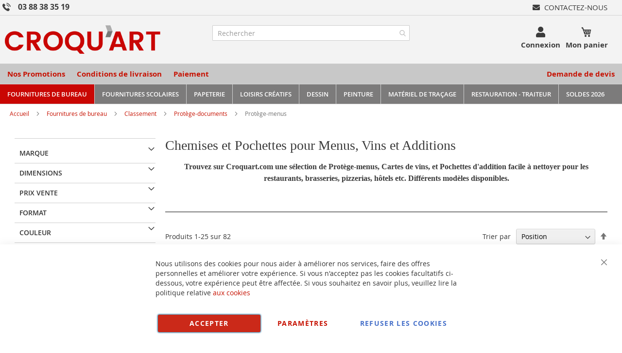

--- FILE ---
content_type: text/html; charset=UTF-8
request_url: https://www.croquart.com/fourniture-de-bureau/classement/protege-documents/protege-menus
body_size: 58076
content:
<!doctype html>
<html lang="fr">
    <head >
        <script>
    var BASE_URL = 'https\u003A\u002F\u002Fwww.croquart.com\u002F';
    var require = {
        'baseUrl': 'https\u003A\u002F\u002Fwww.croquart.com\u002Fstatic\u002Fversion1766320684\u002Ffrontend\u002FUgocom\u002Fask\u002Ffr_FR'
    };</script>        <meta charset="utf-8"/>
<meta name="title" content="Chemises et Pochettes pour Menus, Vins et Additions CROQUART"/>
<meta name="description" content="Trouvez des Protège-menus, Carte des vins, et Pochettes d&#039;addition pour les restaurants, brasseries, bars, pizzerias, hôtels etc. Livraison rapide sous 24/48H."/>
<meta name="robots" content="INDEX,FOLLOW"/>
<meta name="viewport" content="width=device-width, initial-scale=1"/>
<meta name="format-detection" content="telephone=no"/>
<link rel="dns-prefetch" href="https://www.google.com"><link rel="preconnect" href="https://www.google-analytics.com"><link rel="preconnect" href="https://www.google.com"><link rel="preconnect" href="https://www.gstatic.com"><link rel="preload" as="style" href="https://www.croquart.com/static/version1766320684/frontend/Ugocom/ask/fr_FR/css/styles-m.min.css"><link rel="preload" as="script" href="https://www.croquart.com/static/version1766320684/frontend/Ugocom/ask/fr_FR/requirejs/require.min.js"><link rel="preload" as="style" href="https://www.croquart.com/static/version1766320684/frontend/Ugocom/ask/fr_FR/Magezon_Builder/css/styles.min.css"><link rel="preload" as="style" href="https://www.croquart.com/static/version1766320684/frontend/Ugocom/ask/fr_FR/$Magezon_PageBuilder/css/styles.min.css"><link rel="preload" as="script" href="https://www.croquart.com/static/version1766320684/frontend/Ugocom/ask/fr_FR/jquery.min.js"><link rel="preload" as="script" href="https://www.croquart.com/static/version1766320684/frontend/Ugocom/ask/fr_FR/knockoutjs/knockout.min.js"><link rel="preload" as="style" href="https://www.croquart.com/static/version1766320684/frontend/Ugocom/ask/fr_FR/Magezon_Core/css/fontawesome5.min.css"><title>Chemises et Pochettes pour Menus, Vins et Additions CROQUART</title>
<link  rel="stylesheet" type="text/css"  media="all" href="https://www.croquart.com/static/version1766320684/frontend/Ugocom/ask/fr_FR/mage/calendar.min.css" />
<link  rel="stylesheet" type="text/css"  media="all" href="https://www.croquart.com/static/version1766320684/frontend/Ugocom/ask/fr_FR/css/styles-m.min.css" />
<link  rel="stylesheet" type="text/css"  media="all" href="https://www.croquart.com/static/version1766320684/frontend/Ugocom/ask/fr_FR/Amasty_Base/vendor/slick/amslick.min.css" />
<link  rel="stylesheet" type="text/css"  media="all" href="https://www.croquart.com/static/version1766320684/frontend/Ugocom/ask/fr_FR/Magezon_Core/css/styles.min.css" />
<link  rel="stylesheet" type="text/css"  media="all" href="https://www.croquart.com/static/version1766320684/frontend/Ugocom/ask/fr_FR/Magezon_Core/css/owlcarousel/owl.carousel.min.css" />
<link  rel="stylesheet" type="text/css"  media="all" href="https://www.croquart.com/static/version1766320684/frontend/Ugocom/ask/fr_FR/Magezon_Core/css/animate.min.css" />
<link  rel="stylesheet" type="text/css"  media="all" href="https://www.croquart.com/static/version1766320684/frontend/Ugocom/ask/fr_FR/Magezon_Core/css/fontawesome5.min.css" />
<link  rel="stylesheet" type="text/css"  media="all" href="https://www.croquart.com/static/version1766320684/frontend/Ugocom/ask/fr_FR/Magezon_Core/css/mgz_font.min.css" />
<link  rel="stylesheet" type="text/css"  media="all" href="https://www.croquart.com/static/version1766320684/frontend/Ugocom/ask/fr_FR/Magezon_Core/css/mgz_bootstrap.min.css" />
<link  rel="stylesheet" type="text/css"  media="all" href="https://www.croquart.com/static/version1766320684/frontend/Ugocom/ask/fr_FR/Magezon_Builder/css/openiconic.min.css" />
<link  rel="stylesheet" type="text/css"  media="all" href="https://www.croquart.com/static/version1766320684/frontend/Ugocom/ask/fr_FR/Magezon_Builder/css/styles.min.css" />
<link  rel="stylesheet" type="text/css"  media="all" href="https://www.croquart.com/static/version1766320684/frontend/Ugocom/ask/fr_FR/Magezon_Builder/css/common.min.css" />
<link  rel="stylesheet" type="text/css"  media="all" href="https://www.croquart.com/static/version1766320684/frontend/Ugocom/ask/fr_FR/Magezon_NinjaMenus/css/styles.min.css" />
<link  rel="stylesheet" type="text/css"  media="all" href="https://www.croquart.com/static/version1766320684/frontend/Ugocom/ask/fr_FR/Magezon_Core/css/magnific.min.css" />
<link  rel="stylesheet" type="text/css"  media="all" href="https://www.croquart.com/static/version1766320684/frontend/Ugocom/ask/fr_FR/Magezon_Core/css/ionslider.min.css" />
<link  rel="stylesheet" type="text/css"  media="all" href="https://www.croquart.com/static/version1766320684/frontend/Ugocom/ask/fr_FR/BlueFormBuilder_Core/css/intlTelInput.min.css" />
<link  rel="stylesheet" type="text/css"  media="all" href="https://www.croquart.com/static/version1766320684/frontend/Ugocom/ask/fr_FR/Magezon_PageBuilder/css/styles.min.css" />
<link  rel="stylesheet" type="text/css"  media="all" href="https://www.croquart.com/static/version1766320684/frontend/Ugocom/ask/fr_FR/Magezon_PageBuilder/vendor/photoswipe/photoswipe.min.css" />
<link  rel="stylesheet" type="text/css"  media="all" href="https://www.croquart.com/static/version1766320684/frontend/Ugocom/ask/fr_FR/Magezon_PageBuilder/vendor/photoswipe/default-skin/default-skin.min.css" />
<link  rel="stylesheet" type="text/css"  media="all" href="https://www.croquart.com/static/version1766320684/frontend/Ugocom/ask/fr_FR/Magezon_PageBuilder/vendor/blueimp/css/blueimp-gallery.min.css" />
<link  rel="stylesheet" type="text/css"  media="all" href="https://www.croquart.com/static/version1766320684/frontend/Ugocom/ask/fr_FR/Magezon_HeaderFooterBuilder/css/styles.min.css" />
<link  rel="stylesheet" type="text/css"  media="all" href="https://www.croquart.com/static/version1766320684/frontend/Ugocom/ask/fr_FR/Magezon_Newsletter/css/styles.min.css" />
<link  rel="stylesheet" type="text/css"  media="all" href="https://www.croquart.com/static/version1766320684/frontend/Ugocom/ask/fr_FR/Magezon_PageBuilderIconBox/css/styles.min.css" />
<link  rel="stylesheet" type="text/css"  media="all" href="https://www.croquart.com/static/version1766320684/frontend/Ugocom/ask/fr_FR/Magezon_ShopByBrand/css/styles.min.css" />
<link  rel="stylesheet" type="text/css"  media="all" href="https://www.croquart.com/static/version1766320684/frontend/Ugocom/ask/fr_FR/Netreviews_Avisverifies/css/netreviews.min.css" />
<link  rel="stylesheet" type="text/css"  media="all" href="https://www.croquart.com/static/version1766320684/frontend/Ugocom/ask/fr_FR/Netreviews_Avisverifies/css/netreviews_category.min.css" />
<link  rel="stylesheet" type="text/css"  media="screen and (min-width: 768px)" href="https://www.croquart.com/static/version1766320684/frontend/Ugocom/ask/fr_FR/css/styles-l.min.css" />
<link  rel="stylesheet" type="text/css"  media="print" href="https://www.croquart.com/static/version1766320684/frontend/Ugocom/ask/fr_FR/css/print.min.css" />
<script  type="text/javascript"  src="https://www.croquart.com/static/version1766320684/frontend/Ugocom/ask/fr_FR/requirejs/require.min.js"></script>
<script  type="text/javascript"  src="https://www.croquart.com/static/version1766320684/frontend/Ugocom/ask/fr_FR/requirejs-min-resolver.min.js"></script>
<script  type="text/javascript"  src="https://www.croquart.com/static/version1766320684/frontend/Ugocom/ask/fr_FR/mage/requirejs/mixins.min.js"></script>
<script  type="text/javascript"  src="https://www.croquart.com/static/version1766320684/frontend/Ugocom/ask/fr_FR/requirejs-config.min.js"></script>
<link rel="preload" as="font" crossorigin="anonymous" href="https://www.croquart.com/static/version1766320684/frontend/Ugocom/ask/fr_FR/fonts/opensans/light/opensans-300.woff2" />
<link rel="preload" as="font" crossorigin="anonymous" href="https://www.croquart.com/static/version1766320684/frontend/Ugocom/ask/fr_FR/fonts/opensans/regular/opensans-400.woff2" />
<link rel="preload" as="font" crossorigin="anonymous" href="https://www.croquart.com/static/version1766320684/frontend/Ugocom/ask/fr_FR/fonts/opensans/semibold/opensans-600.woff2" />
<link rel="preload" as="font" crossorigin="anonymous" href="https://www.croquart.com/static/version1766320684/frontend/Ugocom/ask/fr_FR/fonts/opensans/bold/opensans-700.woff2" />
<link rel="preload" as="font" crossorigin="anonymous" href="https://www.croquart.com/static/version1766320684/frontend/Ugocom/ask/fr_FR/fonts/Luma-Icons.woff2" />
<link  rel="canonical" href="https://www.croquart.com/fourniture-de-bureau/classement/protege-documents/protege-menus" />
<link  rel="next" href="https://www.croquart.com/fourniture-de-bureau/classement/protege-documents/protege-menus?p=2" />
<link  rel="icon" type="image/x-icon" href="https://www.croquart.com/media/favicon/websites/4/favicon-croquart.png" />
<link  rel="shortcut icon" type="image/x-icon" href="https://www.croquart.com/media/favicon/websites/4/favicon-croquart.png" />
<meta name="p:domain_verify" content="a56c9269af9bdc250ee00fad06357fa8"/>            <script type="text/x-magento-init">
        {
            "*": {
                "Magento_PageCache/js/form-key-provider": {}
            }
        }
    </script>
<style>
	@media (min-width: 1380px) {
		.magezon-builder .mgz-container {width: 1380px;}
	}
	@media all and (min-width:768px),print{
	.navigation,
	 .breadcrumbs,
	 .page-header .header.panel,
	 .header.content,
	 .footer.content,
	 .page-wrapper>.widget,
	 .page-wrapper>.page-bottom,
	 .block.category.event,
	 .top-container,
	 .page-main {
	  max-width:1400px;
	}
}

.text-align-left{text-align:left;}
.text-align-center{text-align:center;}
.text-align-right{text-align:right;}

.float-left{float:left}
.float-right{float:right}

.inlineBlock{display:inline-block;}



/* CROQUART */

.sidebar-additional .block-compare{display:none;}
.blanc a{color:#fff !important;}
.blanc a:hover{color:#fff !important;}


/* header */

.amsearch-overlay-block{background:transparent !important;z-index:7;}

.amsearch-wrapper-block{width: 100%;margin: 0;padding: 0;}
.amsearch-input-wrapper{width: 100%;}

.amsearch-form-block.-opened{max-width:100%;width:100%;}
.amsearch-result-section{width:100%;}

.amsearch-result-section{flex-wrap: wrap !important;}	
.amsearch-product-list{width:100%}

.amsearch-highlight, .amsearch-highlight:hover, .amsearch-item-container .amsearch-item .amsearch-link, .amsearch-item-container .amsearch-item .amsearch-link:hover, .amsearch-item-container.-page a.amsearch-link, .amsearch-item-container.-page a.amsearch-link:hover, .amsearch-products-section .amsearch-link, .amsearch-products-section .amsearch-link:hover{color:#c61100;}

@media screen and (min-width: 1024px) {

	.amsearch-products-section.-grid:not(.-slider) .amsearch-item{max-width: calc(50%) !important;}
	
}

/*@media screen and (max-width:1024px){
	
	.amsearch-result-section{flex-wrap: wrap !important;}	
	
}*/

@media screen and (min-width:768px) and (max-width:1023px){

	.amsearch-products-section.-grid:not(.-slider) .amsearch-item{max-width: calc(100%) !important;}
	
}

.tel-croquart-header{display: inline-block;font-weight: bold;font-size: 16px;}
.tel-croquart-header a{color:#3b3b3b;text-decoration:none;}
.tel-croquart-header a:hover{color:#c61100;text-decoration:none;}
.tel-croquart-header .mgz-element-inner{margin-bottom:0 !important;}
.tel-croquart-header img{vertical-align:bottom;margin-right: 15px;}
.tel-croquart-header p{line-height:17px;}

.icone-panier-croquart, .icone-panier-croquart > .mgz-element-inner{display:inline;}
.icone-panier-croquart::before, .icone-panier-croquart::after, .icone-panier-croquart > .mgz-element-inner::before, .icone-panier-croquart > .mgz-element-inner::after{clear:none;}
.icone-panier-croquart .minicart-wrapper .action.showcart::before{color:#3b3b3b;}
.icone-panier-croquart .minicart-wrapper .action.showcart:hover::before{color:#c61100;}

.icone-panier-croquart .minicart-wrapper .action.showcart .text{color:#3b3b3b;display: block;height: auto;margin-top: 2px;overflow: auto;position: inherit;width: auto;font-size: 15px;font-weight: bold;}
.icone-panier-croquart .minicart-wrapper .action.showcart:hover .text{color:#c61100;}
.icone-panier-croquart .minicart-wrapper .action.showcart .counter.qty{position: absolute;right: 0;top: 0;}

.icone-moncompte-croquart, .icone-moncompte-croquart > .mgz-element-inner, .icone-moncompte-croquart > .mgz-element-inner > ul.header.links{display:inline;}
.icone-moncompte-croquart::before, .icone-moncompte-croquart::after, .icone-moncompte-croquart > .mgz-element-inner::before, .icone-moncompte-croquart > .mgz-element-inner::after{clear:none;}
.icone-moncompte-croquart{}

.icone-moncompte-croquart .header.links{display:inline-block !important;}
.icone-moncompte-croquart .header.links .link.my-account-link a span{color:#3b3b3b;display: block;height: auto;margin-top: 2px;overflow: auto;position: inherit;width: auto;font-size: 15px;font-weight: bold;}
.icone-moncompte-croquart .header.links .link.my-account-link a:hover span{color:#c61100;}

.icone-moncompte-croquart .customer-welcome .action.switch > span{color:#3b3b3b;display: block;height: auto;margin-top: 2px;overflow: auto;position: inherit;width: auto;font-size: 15px;font-weight: bold;}
.icone-moncompte-croquart .customer-welcome .action.switch:hover > span{color:#c61100;}
.icone-moncompte-croquart .customer-menu .header.links .link.my-account-link a span{color:#3b3b3b;display: block;height: auto;margin-top: 2px;overflow: auto;position: inherit;width: auto;font-size: 15px;font-weight: normal;}
.icone-moncompte-croquart .customer-menu .header.links .link.my-account-link a:hover span{color:#c61100;}

.customer-welcome .customer-name .action.switch:before {
    -webkit-font-smoothing: antialiased;
    -moz-osx-font-smoothing: grayscale;
    font-size: 22px;
    line-height: 28px;
    color: #3b3b3b;
    content: "\f007";
    font-family: 'Font Awesome 5 Free';
    font-weight: 900;
    margin: 0;
    vertical-align: top;
    display: inline-block;
    overflow: hidden;
    speak: none;
    text-align: center;
}
.customer-welcome .customer-name .action.switch:hover:before {color:#c61100;}
.header.links .link.my-account-link a:before {
    -webkit-font-smoothing: antialiased;
    -moz-osx-font-smoothing: grayscale;
    font-size: 22px;
    line-height: 28px;
    color: #3b3b3b;
    content: "\f007";
    font-family: 'Font Awesome 5 Free';
    font-weight: 900;
    margin: 0;
    vertical-align: top;
    display: inline-block;
    overflow: hidden;
    speak: none;
    text-align: center;
}
.header.links .link.my-account-link a:hover:before {color:#c61100;}
.customer-welcome .customer-name .action.switch:after{display:none;}
.customer-menu .header.links .link.my-account-link a:before {
    content: "\f506";
}
.header.links .link.my-account-link a span{
    border: 0;
    clip: rect(0, 0, 0, 0);
    height: 1px;
    margin: -1px;
    overflow: hidden;
    padding: 0;
    position: absolute;
    width: 1px;
}
.header.links>li.customer-welcome+.link.my-account-link {
    display: none;
}






.menu2-header-croquart .mgz-icon-list-item-icon{font-size: 15px;color:#3b3b3b;padding-right: 5px;}
.menu2-header-croquart .hfb-links-items a:hover .mgz-icon-list-item-icon{color:#c61100;}
.menu2-header-croquart .hfb-links-items a{text-decoration:none;color:#3b3b3b;font-size: 15px;text-transform: uppercase;}
.menu2-header-croquart .hfb-links-items a:hover{text-decoration:none;color:#c61100;}

/*.form-recherche-header-croquart .block-search .action.search{background: #c61100;opacity: 1;padding: 0 10px;right: 0;}
.form-recherche-header-croquart .block-search .action.search::before{color:#fff;}*/

.menu3-header-croquart .mgz-icon-list-item-icon{font-size: 21px;color:#3b3b3b;padding-bottom: 5px;display: block;text-align: center;}
.menu3-header-croquart .hfb-links-items a:hover .mgz-icon-list-item-icon{color:#c61100;}
.menu3-header-croquart .hfb-links-items a{text-decoration:none;color:#3b3b3b;font-size: 15px;display: block;text-align: center;font-weight:bold;}
.menu3-header-croquart .hfb-links-items a:hover{text-decoration:none;color:#c61100;}

.menu-header-croquart .hfb-links-items a{text-decoration:none;color:#c61100;font-size: 15px;font-weight: bold;}
.menu-header-croquart .hfb-links-items a:hover{text-decoration:none;color:#3b3b3b;}

.menu4-header-croquart .hfb-links-items a{text-decoration:none;color:#c61100;font-size: 15px;font-weight: bold;}
.menu4-header-croquart .hfb-links-items a:hover{text-decoration:none;color:#3b3b3b;}

.menu5-header-croquart .mgz-icon-list-item-icon{font-size: 15px;color:#c61100;padding-bottom: 5px;display: block;text-align: center;}
.menu5-header-croquart .hfb-links-items a:hover .mgz-icon-list-item-icon{color:#c61100;}
.menu5-header-croquart .hfb-links-items a{text-decoration:none;color:#3b3b3b;font-size: 15px;display: block;text-align: center;font-weight:bold;}
.menu5-header-croquart .hfb-links-items a:hover{text-decoration:none;color:#c61100;}

@media screen and (max-width:767px){
	.menu3-header-croquart > .mgz-element-inner{text-align:center;}
}

@media screen and (max-width:767px){

   .logo-header-croquart .mgz-element-inner{text-align:center;}  
   .logo-header-croquart img{max-height:50px;}
 
    /*.form-recherche-header-croquart > .mgz-element-inner{margin-top: 0 !important;margin-bottom:0 !important;}
    .hfb-header4 .mgz-element-search_form .block-search .control{position:initial;}
    .hfb-header4 .block-search .minisearch input#search{position:static;padding: 0 30px 0 9px;}
	.hfb-header4 .block-search .minisearch .label{position: relative;top: 32px;left: 3px;margin-top: -30px;}
    .hfb-header4 .block.block-search{width:100%;}
    .hfb-header4 .block.block-search .control{padding:0;}
    .hfb-header4 .block.block-search .control input{margin:0;}
    .hfb-header4 .mgz-element-search_form-wrapper > .mgz-element-inner{padding:0 10px;}
	.hfb-header4 #search{background:#fff !important;}
	
	.form .search-autocomplete {top:165px;width:unset !important;}
	.hfb-header4 .block-search .minisearch input#search {padding: 0 30px 0 25px;}*/
	
	
	.icone-panier-croquart{display:inline-block;order:2;padding-left:10px;min-width:35%;text-align:center;}
	.icone-moncompte-croquart{display:inline-block;order:1;padding-right:10px;min-width:35%;text-align:center;}
	.icone-panier-croquart .minicart-wrapper {float: none;}

	.customer-welcome{position: relative;}
	.customer-welcome::before, .customer-welcome::after{content: '';display: table;}
	.customer-welcome::after{clear: both;}

	.customer-welcome.active .customer-menu{display: block;}

	.customer-welcome .customer-name{cursor: pointer;}
	
	.customer-welcome .action.switch{background: none;-moz-box-sizing: content-box;border: 0;box-shadow: none;line-height: inherit;margin: 0;padding: 0;text-decoration: none;text-shadow: none;font-weight: 400;color: #ffffff;cursor: pointer;display: inline-block;}
	.customer-welcome .action.switch::after{font-size: 10px;line-height: 22px;color: inherit;content: '\e622';font-family: 'luma-icons';margin: 0;vertical-align: top;font-weight: normal;overflow: hidden;text-align: center;}

	.customer-welcome.active ul{display: block;}

	.customer-welcome .action.switch > span{border: 0;clip: rect(0, 0, 0, 0);margin: -1px;padding: 0;}

	.customer-welcome .customer-menu{display: none;}

	.customer-welcome ul{margin: 0;padding: 0;list-style: none none;background: #ffffff;border: 1px solid #bbbbbb;margin-top: 4px;box-sizing: border-box;display: none;position: absolute;top: 100%;right: 0;box-shadow: 0 3px 3px rgba(0, 0, 0, 0.15);}
	.customer-welcome ul::before, .customer-welcome ul::after{content: '';display: block;height: 0;position: absolute;width: 0;}
	.customer-welcome ul::before{right: 10px;top: -12px;border: 6px solid;border-color: transparent transparent #ffffff transparent;z-index: 99;}
	.customer-welcome ul::after{right: 9px;top: -14px;border: 7px solid;border-color: transparent transparent #bbbbbb transparent;z-index: 98;}
	.customer-welcome ul li{margin: 0;padding: 0;}
	.customer-welcome li a {color: #333333;display: block;line-height: 1.4;padding: 8px;}
	.customer-welcome li a:visited{color: #333333;}
	
	.customer-welcome .header.links {min-width: 175px;z-index: 1000;}

	.customer-name, .customer-welcome + .authorization-link{display:inline-block;}

	.colonne-icone-dyn{display: flex;flex-direction: row;justify-content: center;}

}

@media screen and (min-width:768px){

	.colonne-icone-dyn{text-align:right;}
	
}



/* footer */

.icone-footer-croquart a{color:#3c3c3c;}
.icone-footer-croquart a:hover{text-decoration:none;color:#c90603;}

.colonne-footer-croquart a{color:#5b5a5a;}
.colonne-footer-croquart a:hover{text-decoration:none;color:#c90603;}


/* menu */

.row-menu-principal-croquart .block.ninjamenus-widget{margin-bottom:0px;}
.block.ninjamenus-widget > .ninjamenus.menu-principal-croquart {background: unset;}
.row-menu-principal-croquart .mgz-element-inner {padding: 0;}
.ninjamenus.ninjamenus-desktop .level0 .left_edge_parent_item > .item-submenu{left:100%}
.ninjamenus.ninjamenus-desktop .level0 .right_edge_parent_item > .item-submenu{right:100%}

.menu-principal-croquart .level0 > a{text-transform:uppercase;line-height: 20px;padding: 5px 15px;}

.menu-principal-croquart .level0 > .item-submenu{min-width:300px;}
.menu-principal-croquart .level0 > .item-submenu .item-submenu{min-width:250px;}
.menu-principal-croquart .level0 > .item-submenu a{line-height: 25px;padding: 5px 10px;}
.menu-principal-croquart .level0 > .item-submenu a i{float:right;}

@media screen and (min-width:1200px){

    .menu-principal-croquart > .magezon-builder{display: flex;}
    .menu-principal-croquart .level0 > a{height: 100%;padding: 10px 15px;}
	
}

@media screen and (min-width:768px){
	
	.menu-principal-croquart .level0{text-align:center;}
	.menu-principal-croquart .level0 + .level0 {border-left: solid 1px #d3d3d3;}
	
	.menu-principal-croquart.ninjamenus.ninjamenus-desktop .item-hovered > a, .menu-principal-croquart.ninjamenus.ninjamenus-desktop .active > a{background: #c90603 !important;color: #fff !important;}
	
}

@media screen and (max-width:767px){

	.block.ninjamenus-widget > .ninjamenus.menu-principal-croquart{background:#f8f8f8;}
	
}

.hfb-header4 .menu-trigger-inner{width: 100%;text-align: center;}
.hfb-header4 .ninjamenus-hamburger-trigger .menu-trigger-inner:hover, .hfb-header4 .ninjamenus-hamburger-active .menu-trigger-inner{background:#e60511;}
.hfb-header4 .ninjamenus-hamburger-menu .nav-item > a:hover{color:#c61100;}
.hfb-header4 .ninjamenus a{color:#3b3b3b;}


/* h1 ... + cms */

@media (min-width: 768px) {
	h1{font-size:28px;}
}

h1#page-title-heading, h1.cpb-category-name, h1.ppbd-product-name{color:#3b3b3b;display:block;font-weight: normal;font-family: Verdana;margin:0;}
.category-view h2, .cpb-category-description h2{color:#3b3b3b; font-size:2.2rem;font-weight: normal;font-family: Verdana;margin:0;}
.category-view h3, .cpb-category-description h3{color:#3b3b3b;font-size:2.2rem;font-weight: normal;font-family: Verdana;margin:0;}
.category-view a, .cpb-category-description a{color:#c61100;}
.category-view a:hover, .cpb-category-description a:hover{text-decoration:underline;color:#c61100;}


.cms-page-view .page-main .magezon-builder h1, .cms-noroute-index .page-main .magezon-builder h1, .cms-home-page-croquart .page-main .magezon-builder h1{color:#3b3b3b;font-weight: normal;font-family: Verdana;margin:0;}
.cms-page-view .page-main .magezon-builder h2, .cms-noroute-index .page-main .magezon-builder h2, .cms-home-page-croquart .page-main .magezon-builder h2{color:#3b3b3b;font-size:2.2rem;font-weight: normal;font-family: Verdana;margin:0;}
.cms-page-view .page-main .magezon-builder h3, .cms-noroute-index .page-main .magezon-builder h3, .cms-home-page-croquart .page-main .magezon-builder h3{color:#3b3b3b;font-size:2.2rem;font-weight: normal;font-family: Verdana;margin:0;}
.cms-page-view .page-main .magezon-builder a, .cms-noroute-index .page-main .magezon-builder a, .cms-home-page-croquart .page-main .magezon-builder a, a.action.remind{color:#c61100;}
.cms-page-view .page-main .magezon-builder a:hover, .cms-noroute-index .page-main .magezon-builder a:hover, .cms-home-page-croquart .page-main .magezon-builder a:hover, a.action.remind:hover{text-decoration:underline;color:#c61100;}
.cms-page-view .page-main .magezon-builder ul > li, .cms-noroute-index .page-main .magezon-builder ul > li, .cms-home-page-croquart .page-main .magezon-builder ul > li{margin-bottom: 2rem;}

.form-contact-croquart .mgz-element-inner, .form-devis-croquart .mgz-element-inner, .form-sav-croquart .mgz-element-inner{padding:0 !important;margin-left:0 !important;margin-right:0 !important;}


/* home */

.slide-accueil .mgz-carousel-custom_link { max-width: 100%; display: block; width: 100%; height: auto;}

.row-categorie-home .inner-content > div {margin-bottom: 20px;}

.categorie-home{border:solid 1px #5a556e;}
.categorie-home img { max-height: 200px;}

.titre-categorie-home{padding:10px;background:#c61100;}
.titre-categorie-home .mgz-element-inner{margin-bottom:0 !important;}
.titre-categorie-home a{color:#fff !important;font-weight:bold;font-size: 15px;}
.titre-categorie-home a:hover{color:#fff !important;text-decoration:underline;}

.image-categorie-home{padding:10px;}

.listing-categorie-home{padding:10px;border-top:solid 1px #5a556e;border-bottom:solid 1px #5a556e;}
.listing-categorie-home .mgz-element-inner{margin-bottom:0 !important;}
.listing-categorie-home a{color:#3b3b3b !important;font-weight:normal;}
.listing-categorie-home a:hover{color:#c61100 !important;text-decoration:none;}

.suite-categorie-home{padding:10px;}
.suite-categorie-home .mgz-element-inner{margin-bottom:0 !important;}
.suite-categorie-home p{margin-bottom:-15px !important;}
.suite-categorie-home a{color:#c61100 !important;font-weight:normal;}
.suite-categorie-home a:hover{color:#c61100 !important;text-decoration:underline;}

.slide-produit-home{text-align: center;}
.slide-produit-home .owl-stage{display:flex;flex-wrap: wrap;}
.slide-produit-home .owl-item{padding:10px;}
.slide-produit-home .mgz-carousel .owl-item .product-item{padding:10px;border:solid 1px #5a556e;height: 100%;}
.slide-produit-home a{color:#5a556e !important;font-weight: bold;}
.slide-produit-home a:hover{color:#c61100 !important;text-decoration:none !important;}

.en-savoir-plus h4{font-weight: normal;font-size: inherit;line-height: inherit;}

@media screen and (max-width:767px){
	.slide-accueil{margin-top:-20px;margin-left:-30px;margin-right:-30px;}
}



/* listing categorie */

.page-products .magezon-builder .mgz-element-category_products.cpb-grid-col-2 .product-item{width:100%;}
.product-item-info a, .product-item-info a:visited{color:#c61100;}
.product-item-info a:hover{color:#c61100;}
.products-list a.product-item-link{font-size:20px;}
.products-list .product-item + .product-item{border-top:solid 1px #0c1e71;padding-top: 20px;}

.slide-categories-home-az-fournitures{}

.slide-sous-categories-croquart .owl-carousel .owl-stage{display:flex;}
.slide-sous-categories-croquart .owl-carousel .owl-item{padding:10px;}
.slide-sous-categories-croquart .subcategory {border: solid 1px #ccc;padding: 5px;height:100%;width: calc(100% - 2px);}

.slide-sous-categories-croquart .subcategory img {max-height: 150px;display: inline-block;}
.slide-sous-categories-croquart .subcategory a{color:#4f4f4f;font-weight:600;text-transform: uppercase;}
.slide-sous-categories-croquart .subcategory a:hover{color:#c61100;text-decoration:none;}

.slide-sous-categories-croquart .mgz-carousel-nav-position-center_split .owl-nav [class*="owl-"]{opacity:1;}
.slide-sous-categories-croquart .mgz-carousel-nav-position-center_split .owl-nav [class*="owl-"]:hover{background:#c61100;}
.slide-sous-categories-croquart .mgz-carousel-nav-position-center_split .owl-nav button i{color:#c61100;}
.slide-sous-categories-croquart .mgz-carousel-nav-position-center_split .owl-nav button:hover i{color:#fff;}

/*.products-list .product-item .price-box{border: solid 2px #c61100;padding:10px;}
.products-list .product-item .price-box .price-container .price-including-tax, .products-list .product-item .price-box .price-container .price-excluding-tax{display:none;}

.products-list .product-item .price-box .price-container .price{color:#5a556e;font-size:27px;font-weight: 600;}
.products-list .product-item .price-box .price-container .price-excluding-tax .price{font-size:16px;}
.products-list .product-item .price-box .price-container .price-including-tax + .price-excluding-tax::before{font-size:16px;}
.products-list .product-item .price-box a.minimal-price-link, .products-list .product-item .price-box a.minimal-price-link .price-final_price .price-label{font-size:20px;}

.products-list .product-item .price-box a.minimal-price-link{pointer-events: none;}
.products-list .product-item .price-box a.minimal-price-link:hover{text-decoration:none;}
.products-list .product-item .price-box a.minimal-price-link .price-container > span{display:inline-block;margin-bottom:0;}
.products-list .product-item .price-box a.minimal-price-link .price-container > span.price-label, .products-list .product-item .price-box a.minimal-price-link:hover .price-container > span.price-label{color:#5a556e;}
.products-list .product-item .price-box a.minimal-price-link .price-container > span.price-wrapper , .products-list .product-item .price-box a.minimal-price-link:hover .price-container > span.price-wrapper {color:#c61100;}*/
.products-list .product-item .price-box{display:none;}

.products-list .product-price-div .remise{text-align: center;color: #c61100;}

.products-list .product-item .table-tier-price {border: solid 1px #7c7b7b;margin-bottom: 20px;}
.products-list .product-item .table-tier-price tbody td {border: solid 1px #7c7b7b;border-collapse: collapse;padding:10px;}
.products-list .product-item .table-tier-price thead {background: #7c7b7b;border: solid 1px #7c7b7b;color:#fff;}
.products-list .product-item .table-tier-price thead th + th {border-left: solid 1px #fff;}
.products-list .product-item .table-tier-price tbody td.table-tier-price-bold {background:#efefef;}
.products-list .product-item .old-price{text-decoration: line-through 2px red;}

.products-list .product-item{padding-bottom:20px;}
.products-list .product-item .product-item-details .product-item-inner .product-price-div{padding-top:10px;padding-bottom:10px;}
.products-list .product-item .product-item-details .product-item-inner .product-price-div input[type="number"]{width:50px;margin-bottom:20px;}
.products-list .product-item .product-item-details .product-item-inner .product-price-div .field.qty{display:inline-block;margin-right:20px;}

@media screen and (min-width:1000px){
	.products-list .product-item .product-item-details .product-item-inner{overflow:hidden;}
	.products-list .product-item .product-item-details .product-item-inner .product-description-div{width:46%;float:left;padding-left:2%;padding-right:2%;}
	.products-list .product-item .product-item-details .product-item-inner .product-price-div{width:46%;float:left;padding-left:2%;padding-right:2%;}
}



/* page produit */

/*.ppbd-product-price .product-info-price{border: solid 2px #c61100;padding:10px;}*/
.ppbd-product-price .product-info-price{border:none;padding:0;}
.ppbd-product-price .product-info-price .price-box{width:100%;}
.ppbd-product-price .product-info-price .price-box .price-container .price-including-tax, .ppbd-product-price .product-info-price .price-box .price-container .price-excluding-tax{display:none;}
.ppbd-product-price .product-info-price .price-box .price-container .price{color:#5a556e;font-size:30px;}
.ppbd-product-price .table-tier-price {border: solid 1px #7c7b7b;}
.ppbd-product-price .table-tier-price tbody td {border: solid 1px #7c7b7b;border-collapse: collapse;padding:10px;}
.ppbd-product-price .table-tier-price thead {background: #7c7b7b;border: solid 1px #7c7b7b;color:#fff;}
.ppbd-product-price .table-tier-price thead th + th {border-left: solid 1px #fff;}
.ppbd-product-price .table-tier-price tbody td.table-tier-price-bold {background:#efefef;}
.ppbd-product-price .old-price{text-decoration: line-through 2px red;display:none;}

.ppbd-product-price .remise{text-align: center;color: #c61100;}

.product-info-main .ppbd-product-price .price-box{padding-bottom:0;}
/*.product-info-main .ppbd-product-price .price-box > .price-container{display:none;}*/
.product-info-main .ppbd-product-price a.minimal-price-link{pointer-events: none;border: solid 2px #c61100;padding:10px;}
.product-info-main .ppbd-product-price a.minimal-price-link:hover{text-decoration:none;}
.product-info-main .ppbd-product-price a.minimal-price-link .price-container > span{display:inline-block;margin-bottom:0;}
.product-info-main .ppbd-product-price a.minimal-price-link .price-container > span.price-label, .product-info-main .ppbd-product-price a.minimal-price-link:hover .price-container > span.price-label{color:#5a556e;}
.product-info-main .ppbd-product-price a.minimal-price-link .price-container > span.price-wrapper , .product-info-main .ppbd-product-price a.minimal-price-link:hover .price-container > span.price-wrapper {color:#c61100;}

.ppbd-product-addtocart .product-add-form .product-options-wrapper{border: solid 2px #c61100;padding:10px;}
.ppbd-product-addtocart .product-add-form .product-options-wrapper .fieldset > .field > .label{font-weight: bold;font-size: 17px;}

.ppbd-product-addtocart .product-add-form .fieldset{display: flex;}
.ppbd-product-addtocart .product-add-form .field.qty{margin-right:20px;}
.ppbd-product-addtocart .product-add-form .actions{margin-top: 10px;}
.ppbd-product-addtocart .product-add-form .actions button{font-size:16px;margin-right:0;}

.ppbd-product-addtocart .box-tocart .action.tocart{width:unset;}

.ppbd-upsell-products .products-grid .product-item-info {border: solid 1px #000;padding: 10px;min-height: 380px;}
.ppbd-upsell-products .products-grid .product-item-info:hover {box-shadow:none;margin:0;padding:10px;border: solid 1px #000;}

.product-brands.shopbybrand-block ul li{width: 100%;}


/* autre */
.breadcrumbs{margin-top:10px;margin-bottom:10px;}
.breadcrumbs a, .breadcrumbs a:visited{color:#c61100;}
.breadcrumbs a:hover{color:#c61100;text-decoration:underline;}

.checkout-payment-method .payment-method-title .payment-icon{width: unset !important;}

.actions .action.primary, .actions-primary .action.primary, .actions-toolbar .action.primary, .action.primary.checkout{background: #c61100;border: 1px solid #c61100;}
.actions .action.primary:hover, .actions-primary .action.primary:hover, .actions-toolbar .action.primary:hover, .action.primary.checkout:hover{background: #3b3b3b;border: 1px solid #3b3b3b;}

.action.tocompare{display:none !important;}

#maincontent .mgz-element-magento_widget{z-index:0;}

.table-tier-price th, .table-tier-price td {text-align: center;}

.mgz-productpagebuilder .ppbd-product-sku .product.sku .type{font-weight:bold;}
.mgz-productpagebuilder .ppbd-product-sku .product.sku .type:after {content: ' :';}

.admin__field-label span { display: inline !important; }

.page-title-wrapper{margin-top:20px;}
@media screen and (max-width:767px){
	.page-title-wrapper{padding:0 10px;}
}

@media screen and (max-width:767px){
	.filter-title strong{left: calc(50% - 50px);width: 100px;}
	.filter.block{margin-bottom:40px;}
	.block-collapsible-nav {position: relative;top: -30px;margin-bottom: -30px;}
	.columns .sidebar-main{order:0;}
	.account .sidebar-additional{margin-top:20px;}
}


.mgz-categorypagebuilder .columns{display:block;z-index: 8;}
.mgz-categorypagebuilder .columns .column.main{padding:0;}



/* brands */

.shopbybrand-block .block-title{background:#c61100;}</style>
<script type="application/ld+json">{"@context":"https:\/\/schema.org\/","@type":"WebSite","url":"https:\/\/www.croquart.com\/","potentialAction":{"@type":"SearchAction","target":"https:\/\/www.croquart.com\/catalogsearch\/result\/index\/?q={search_term_string}","query-input":"required name=search_term_string"},"name":"CROQUART"}</script><script type="application/ld+json">{"@context":"https:\/\/schema.org\/","@type":"Organization","image":"","name":"CROQUART","url":"https:\/\/www.croquart.com\/","address":{"@type":"PostalAddress","addressCountry":"FR","addressLocality":"MOLSHEIM","addressRegion":"67","postalCode":"67120","streetAddress":"10 Rue de la Boucherie"},"email":"boutique@croquart.com","telephone":"03.88.38.35.19"}</script>
<script data-rocketjavascript="false">
    var MagefanWebP = {

        _canUseWebP: null,

        getUserAgentInfo: function(){
            try {
                var ua = navigator.userAgent,
                    tem,
                    M = ua.match(/(opera|chrome|safari|firefox|msie|trident(?=\/))\/?\s*(\d+)/i) || [];
                if (/trident/i.test(M[1])) {
                    tem = /\brv[ :]+(\d+)/g.exec(ua) || [];
                    return ['IE', (tem[1] || '')];
                }
                if (M[1] === 'Chrome') {
                    tem = ua.match(/\b(OPR|Edge)\/(\d+)/);
                    if (tem != null) {
                        tem = tem.slice(1);
                        tem[0] = tem[0].replace('OPR', 'Opera');
                        return tem;
                    }
                }
                M = M[2] ? [M[1], M[2]] : [navigator.appName, navigator.appVersion, '-?'];
                if ((tem = ua.match(/version\/(\d+)/i)) != null) M.splice(1, 1, tem[1]);
                return M;
            } catch (e) {
                return ['', 0];
            }
        },

        canUseWebP: function(){

            

            if (null !== this._canUseWebP){
                return this._canUseWebP;
            }

            try {
                var elem = document.createElement('canvas');
                if (!!(elem.getContext && elem.getContext('2d'))) {
                    var r = (elem.toDataURL('image/webp').indexOf('data:image/webp') == 0);
                    if (!r) {
                        var ua = this.getUserAgentInfo();
                        if (ua && ua.length > 1) {
                            ua[0] = ua[0].toLowerCase();
                            if ('firefox' == ua[0] && parseInt(ua[1]) >= 65) {
                                this._canUseWebP = true;
                                return this._canUseWebP;
                            }
                            if ('edge' == ua[0] && parseInt(ua[1]) >= 18) {
                                this._canUseWebP = true;
                                return this._canUseWebP;
                            }
                            if ('safari' == ua[0]) {
                                if (navigator.platform.includes('Mac')) {
                                    if (parseInt(ua[1]) >= 16) {
                                        this._canUseWebP = true;
                                    }
                                } else {
                                    if (parseInt(ua[1]) >= 15) {
                                        this._canUseWebP = true;
                                    }
                                }

                                return this._canUseWebP;
                            }
                        }
                    }

                    this._canUseWebP = r;
                    return this._canUseWebP;
                }
                this._canUseWebP = false;
                return this._canUseWebP;
            } catch (e) {
                console.log(e);
                this._canUseWebP = false;
                return this._canUseWebP;
            }
        },

        getOriginWebPImage: function(src) {
            if (src.indexOf('mf_webp') == -1) {
                return src;
            }

            var array = src.split('/');
            var imageFormat = '';

            for (var i = 0; i < array.length; i++) {
                if (array[i] == 'mf_webp') {
                    imageFormat = array[i + 1];
                    array.splice(i, 3);
                    break;
                }
            }
            src = array.join('/');
            return src.replace('.webp', '.' + imageFormat);
        },

        getWebUrl: function (imageUrl) {
            /* @var string */
            imageUrl = imageUrl.trim();
            var baseUrl = 'https://www.croquart.com/';
            var imageFormat = imageUrl.split('.').pop();

            if ('webp' === imageFormat) {
                return imageUrl;
            }

            var mediaBaseUrl = 'https://www.croquart.com/media/';
            var staticBaseUrl = 'https://www.croquart.com/static/';

            if (imageUrl.indexOf(mediaBaseUrl) == -1 && imageUrl.indexOf(staticBaseUrl) == -1) {
                mediaBaseUrl = baseUrl + 'media/';
                staticBaseUrl = baseUrl + 'static/';

                if (imageUrl.indexOf(mediaBaseUrl) == -1 && imageUrl.indexOf(staticBaseUrl) == -1) {
                    return false;
                }
            }

            var imagePath = imageUrl;
            imagePath = imagePath.replace(mediaBaseUrl, 'media/');
            imagePath = imagePath.replace(staticBaseUrl, 'static/');
            imagePath = imagePath.replace(baseUrl + 'pub/media/', 'media/');
            imagePath = imagePath.replace(baseUrl + 'pub/static/', 'static/');
            imagePath = imagePath.replace(/\.(jpe?g|png|gif)$/i, '.webp');
            imagePath = mediaBaseUrl + 'mf_webp/' + imageFormat + '/' + imagePath;
            imagePath = imagePath.replace('%20', ' ');
            imagePath = imagePath.replace(/version\d{10}\//g, '');
            return imagePath;
        }
    };

    /* MagicToolboxContainer Fix */
    function MagefanWebPMagicToolboxContainerFix()
    {
        if (!MagefanWebP.canUseWebP()) {
            (function(){
                var i;
                var els = document.querySelectorAll('.MagicToolboxContainer a, .MagicToolboxContainer img');
                if (!els) return;
                var el;
                for (i=0; i<els.length; i++) {
                    el = els[i];
                    if (el.href) {
                        el.href = MagefanWebP.getOriginWebPImage(el.href);
                    }

                    if (el.getAttribute('webpimg')) {
                        el.src = MagefanWebP.getOriginWebPImage(el.getAttribute('webpimg'));
                    } else {
                        if (el.src) {
                            el.src = MagefanWebP.getOriginWebPImage(el.src);
                        }
                    }

                    if (el.dataset && el.dataset.image) {
                        el.dataset.image = MagefanWebP.getOriginWebPImage(el.dataset.image);
                    }

                }
            })();
        } else {
            replacePixelMagicToolbox();
            checkIfPixelReplaced();
        }
    }

    function replacePixelMagicToolbox() {
        (function() {
            var i, els = document.querySelectorAll('.MagicToolboxContainer img');

            if (!els) return;
            var el;

            for (i=0; i<els.length; i++) {
                el = els[i];

                if (el.getAttribute('webpimg')) {
                    el.src = el.getAttribute('webpimg');
                }
            }
        })();
    }

    function checkIfPixelReplaced() {
        var intervalCounter = 0,
            waitForMagicToolbox = setInterval(function() {
                if (document.querySelectorAll('figure img[src$="/p.jpg"]').length) {
                    replacePixelMagicToolbox();
                    clearInterval(waitForMagicToolbox);
                }

                if (intervalCounter > 10) {
                    clearInterval(waitForMagicToolbox);
                }

                intervalCounter++;
            }, 500);
    }


    function updateBodyClassAndFallbackToOriginalImagesIfNoWebPSupport()
    {
      
        if (!MagefanWebP.canUseWebP()) {
            document.body.className += ' no-webp ';

            (function(){
                var i;
                var els = document.querySelectorAll('a[href$=".webp"]');
                if (!els) return;
                var el;
                for (i=0; i<els.length; i++) {
                    el = els[i];
                    if (el.href) {
                         el.href = MagefanWebP.getOriginWebPImage(el.href);
                    }
                }
            })();
        } else {
            document.body.className += ' webp-supported ';
        }
    }

    document.addEventListener('DOMContentLoaded', updateBodyClassAndFallbackToOriginalImagesIfNoWebPSupport);
    document.addEventListener('breeze:load', updateBodyClassAndFallbackToOriginalImagesIfNoWebPSupport);

    
</script>
<script>
    document.addEventListener('DOMContentLoaded', function(e){
        if (!MagefanWebP.canUseWebP()) {
            /* Replace some custom webp images with original one if webp is not supported */
            /* Can add <a> tag in future as well */
            setInterval(function(){
                document.querySelectorAll("img[src$='.webp']:not(.no-origin-webp-img)").forEach(function(el){
                    var scr = el.getAttribute('src');
                    var newScr = MagefanWebP.getOriginWebPImage(scr);

                    if (scr != newScr) {
                        el.setAttribute('src', newScr);
                    } else {
                        el.classList.add('no-origin-webp-img');
                    }
                });

            }, 1000);
        }

        function processLazyPictureImg(img)
        {
            var src = img.getAttribute('src');
            var keys = ['original', 'src', 'lazyload'];
            var original, _original;
            for (var i=0;i<keys.length;i++) {
                _original = img.getAttribute('data-' + keys[i]);
                if (_original) {
                    original = _original;
                    break;
                }
            }
            if (original == src) {

                if (img.getAttribute('data-mf-lazy-picture-img')) return;
                img.setAttribute('data-mf-lazy-picture-img', 1);


                img.parentElement.querySelectorAll('source').forEach(function(el){
                    var srcset = el.getAttribute('srcset');
                    var originalset = el.getAttribute('data-originalset');
                    if (originalset && (originalset != srcset)) {
                        el.setAttribute('srcset', originalset);
                        el.classList.remove('lazyload');
                    }
                });

                var lazyLoader = img.closest('.lazy-loader');
                if (lazyLoader) {
                    lazyLoader.classList.remove('lazy-loader');
                }

                document.querySelectorAll("picture img[src='"+src+"']").forEach(function(img){
                    processLazyPictureImg(img);
                });

            }
        }

        document.querySelectorAll('picture img[data-original],picture img[data-src],picture img[data-lazyload]').forEach(function(el){
            el.addEventListener('load', function(e){
                processLazyPictureImg(e.target);
            });
            processLazyPictureImg(el);
        });
    });
</script>
<style>
    picture.mfwebp source.lazyload,
    picture.mfwebp source.lazy {background:none;content:none;}
</style>

<script type="text/x-magento-init">
    {
        "*": {
             "widgetfloat":
                        {
                            "scriptfloatEnable":"0",
                            "scriptfloat":""
                        }
        }
    }
</script>
<script type="text&#x2F;javascript">
(function(w,d,s,l,i){w[l]=w[l]||[];w[l].push({'gtm.start':
                new Date().getTime(),event:'gtm.js'});var f=d.getElementsByTagName(s)[0],
            j=d.createElement(s),dl=l!='dataLayer'?'&amp;l='+l:'';j.async=true;j.src=
            '';f.parentNode.insertBefore(j,f);
})(window,document,'script','dataLayer','GTM-MRR5DLFB');
</script>

<script type="text&#x2F;javascript">
window.taggrsQuoteData = {};
window.taggrsCurrency = 'EUR';
window.taggersEventsConfig = {"remove_from_cart":true};
window.taggrsDebugMode = true;

document.addEventListener('DOMContentLoaded', () => {
    taggrsReloadQuoteData();
});

const eventTriggeredCounter = {};

function taggrsReloadQuoteData() {

    return fetch('https://www.croquart.com/taggrs-datalayer/getquotedata/')
        .then(response => {
            if (!response.ok) {
                console.warn('GET request failed');
            }
            return response.json()
        })
        .then(data => {
            window.taggrsQuoteData = data;
            console.log('Quote data reloaded');
        })
}

function taggrsLoadUserData(callback) {
    return fetch('https://www.croquart.com/taggrs-datalayer/getuserdata/')
        .then(response => {
            if (!response.ok) {
                console.warn('GET request failed');
            }
            return response.json()
        })
        .then(data => {
            window.taggrsUserData = data;
            if (typeof  callback === 'function') {
                callback(data);
            }
        })
}

function taggrsPush(dataLayer, reloadUserData) {

    if (!dataLayer.hasOwnProperty('ecommerce')) {
        return;
    }

    window.dataLayer = window.dataLayer || [];

    if (!dataLayer.hasOwnProperty('ecommerce')) {
        dataLayer.ecommerce = {};
    }

    const userDataEmpty = !dataLayer.ecommerce.hasOwnProperty('user_data')
        || !dataLayer.ecommerce.user_data.hasOwnProperty('email')

    if (userDataEmpty) {
        taggrsLoadUserData((data) => {
            dataLayer.ecommerce.user_data = data;
            window.dataLayer.push(dataLayer);
            if (window.taggrsDebugMode) {
               console.log(dataLayer);
            }
        });
    } else {
        window.dataLayer.push(dataLayer);
        if (window.taggrsDebugMode) {
            console.log(dataLayer);
        }
    }
}

function taggrsAjaxEvent(eventName, callback, limit) {

    if (typeof limit !== "undefined") {
        if (eventTriggeredCounter.hasOwnProperty(eventName) && eventTriggeredCounter[eventName] >= limit ) {
            return;
        }

        if (!eventTriggeredCounter.hasOwnProperty(eventName)) {
            eventTriggeredCounter[eventName] = 1;
        } else {
            eventTriggeredCounter[eventName]++;
        }
    }

    const ajaxBaseUrl = 'https://www.croquart.com/taggrs-datalayer/';

    return fetch(ajaxBaseUrl + eventName)
        .then(response => {
            if (!response.ok) console.warn('GET request failed');
                return response.json()
        })
        .then(data => {
            taggrsPush(data, false);
            if (typeof callback === 'function') {
                callback();
            }
        })
        .catch(error => {
            console.log(error);
        });
}</script>    <style>.q30l3dh-s{padding:5px!important}.hompa1f-s{text-align:right}.mgz-element.hompa1f .hfb-links-item{padding:10px 20px}.qts8gfa-s{padding-top:5px !important;padding-bottom:5px !important}.t3uoa6p-s{border-color:#d3d3d3 !important;border-bottom-width:1px !important;border-bottom-style:solid;background-color:#f3f3f3 !important}.mgz-element.aur57p4 .image-content{width:100%;text-align:center}.mgz-element.aur57p4 .image-title{font-size:16px}@media (max-width:991px){.kuwssy2-s{padding-bottom:0 !important;margin-bottom:0 !important}}@media (max-width:767px){.kuwssy2-s{padding-bottom:0 !important;margin-bottom:0 !important}}@media (max-width:575px){.kuwssy2-s{padding-bottom:0 !important;margin-bottom:0 !important}}.mgz-element.kuwssy2 #search{background-color:#f6f6f6}.n5f8ojt-s{text-align:center}.kfas6ds-s{text-align:center}.j4b0rj4-s{padding:10px 30px 0 0!important}.uv15qbb-s{padding:0!important}.lcp1q57-s{padding-top:10px !important;padding-bottom:10px !important;background-color:#f3f3f3 !important}@media (max-width:1199px){.lcp1q57-s{padding-top:10px !important;padding-bottom:10px !important}}@media (max-width:991px){.lcp1q57-s{padding-top:10px !important;padding-bottom:10px !important}}@media (max-width:767px){.lcp1q57-s{padding-top:10px !important;padding-bottom:0 !important}}@media (max-width:575px){.lcp1q57-s{padding-top:10px !important;padding-bottom:0 !important}}.m03yq9y-s{margin-top:0 !important;margin-bottom:0 !important}.mgz-element.m03yq9y .hfb-links-item{padding:10px 10px}.chiscal-s{padding:10px 5px 10px 5px!important}.p64fgcs-s{text-align:right;margin-top:0 !important;margin-bottom:0 !important}.mgz-element.p64fgcs .hfb-links-item{padding:10px 10px}.eavqcrg-s{padding:10px 5px 10px 5px!important}.tvj4e98-s{margin-top:0 !important;margin-bottom:0 !important;border-color:#d3d3d3 !important;border-top-width:1px !important;border-top-style:solid;background-color:#c8c8c8 !important}.gjxkucs-s{text-align:center}.mgz-element.gjxkucs .hfb-links-item{padding:10px 10px}.n59r372-s{padding-top:0 !important;padding-bottom:0 !important}.oj1lwpg-s{padding-top:0 !important;padding-bottom:0 !important;background-color:#f3f3f3 !important}#ninjamenus4.ninjamenus.ninjamenus-desktop .level0 > a{color:#ffffff;background-color:#7c7b7b;font-size:13px}#ninjamenus4.ninjamenus.ninjamenus-desktop .level0:hover > a{color:#ffffff;background-color:#c61100}#ninjamenus4.ninjamenus.ninjamenus-desktop .level0 .item-submenu .nav-item > a{color:#3b3b3b;background-color:#ffffff}#ninjamenus4.ninjamenus.ninjamenus-desktop .level0 .item-submenu .nav-item > a:hover,#ninjamenus4 .level0 .item-submenu .nav-item.active > a:hover{color:#ffffff;background-color:#c61100}.a8t5qse-s{border-color:#d3d3d3 !important;border-top-width:1px !important;border-top-style:solid;border-bottom-width:1px !important;border-bottom-style:solid;background-color:#7c7b7b !important}.e228gca-s{padding:0!important;margin:0!important}.ayyq13y-s{padding:0!important;margin:0!important}.fgd4weg-s{margin-bottom:15px !important}.soxd3lq-s{margin-bottom:15px !important}.tu3p41k-s{text-align:center;padding-top:20px !important;padding-bottom:20px !important}.mgz-element.tu3p41k .mgz-element-separator-line{border-color:#000000;border-top-style:solid;border-top-width:1px}.vsq99gs-s{margin-bottom:15px !important}.x47rnlt-s{text-align:center;padding-top:20px !important;padding-bottom:20px !important}.mgz-element.x47rnlt .mgz-element-separator-line{border-color:#000000;border-top-style:solid;border-top-width:1px}.rxkmt19-s{padding:20px!important}.o60vy4f-s{padding:20px!important}.fi6f0vd-s{padding:20px!important}.u8b7c8n-s{padding:20px!important}.ut2rqh4-s{border-color:#e2e2e2 !important;border-top-width:1px !important;border-top-style:solid;border-bottom-width:1px !important;border-bottom-style:solid;background-color:#f3f3f3 !important}.mgz-element.sc601yi .action > strong,.mgz-element.sc601yi .title{font-size:17px;color:#3c3c3c;font-weight:600;margin-bottom:20px}.mgz-element.sc601yi .hfb-links-item{font-size:15px;color:#3c3c3c !important;line-height:14px}.mgz-element.sc601yi .action:after{color:#3c3c3c !important}.mgz-element.sc601yi .hfb-links-item:hover{color:#c90603 !important}.w0jwb2j-s{padding:30px 20px 30px 20px!important}.mgz-element.q8dl8ro .action > strong,.mgz-element.q8dl8ro .title{font-size:17px;color:#3c3c3c;font-weight:600;margin-bottom:20px}.mgz-element.q8dl8ro .hfb-links-item{font-size:15px;color:#3c3c3c !important;line-height:14px}.mgz-element.q8dl8ro .action:after{color:#3c3c3c !important}.mgz-element.q8dl8ro .hfb-links-item:hover{color:#c90603 !important}.w4sgclq-s{padding:30px 20px 30px 20px!important}.mgz-element.mdvneoo .image-content{width:100%;text-align:center}.mgz-element.mdvneoo .image-title{font-size:16px}.p7qlxnu-s{padding:30px 20px 30px 20px!important}.mgz-element.dm6gte4 .mgz-socialicons i{border-radius:50px;font-size:21px;width:42px;height:42px;line-height:42px}.a72p43q-s{padding:30px 20px 30px 20px!important}</style></head>
    <body data-container="body"
          data-mage-init='{"loaderAjax": {}, "loader": { "icon": "https://www.croquart.com/static/version1766320684/frontend/Ugocom/ask/fr_FR/images/loader-2.gif"}}'
        id="html-body" class="page-with-filter mgz-categorypagebuilder page-products categorypath-fourniture-de-bureau-classement-protege-documents-protege-menus category-protege-menus catalog-category-view page-layout-1column">
        
<script type="text/x-magento-init">
    {
        "*": {
            "Magento_PageBuilder/js/widget-initializer": {
                "config": {"[data-content-type=\"slider\"][data-appearance=\"default\"]":{"Magento_PageBuilder\/js\/content-type\/slider\/appearance\/default\/widget":false},"[data-content-type=\"map\"]":{"Magento_PageBuilder\/js\/content-type\/map\/appearance\/default\/widget":false},"[data-content-type=\"row\"]":{"Magento_PageBuilder\/js\/content-type\/row\/appearance\/default\/widget":false},"[data-content-type=\"tabs\"]":{"Magento_PageBuilder\/js\/content-type\/tabs\/appearance\/default\/widget":false},"[data-content-type=\"slide\"]":{"Magento_PageBuilder\/js\/content-type\/slide\/appearance\/default\/widget":{"buttonSelector":".pagebuilder-slide-button","showOverlay":"hover","dataRole":"slide"}},"[data-content-type=\"banner\"]":{"Magento_PageBuilder\/js\/content-type\/banner\/appearance\/default\/widget":{"buttonSelector":".pagebuilder-banner-button","showOverlay":"hover","dataRole":"banner"}},"[data-content-type=\"buttons\"]":{"Magento_PageBuilder\/js\/content-type\/buttons\/appearance\/inline\/widget":false},"[data-content-type=\"products\"][data-appearance=\"carousel\"]":{"Amasty_Xsearch\/js\/content-type\/products\/appearance\/carousel\/widget-override":false}},
                "breakpoints": {"desktop":{"label":"Desktop","stage":true,"default":true,"class":"desktop-switcher","icon":"Magento_PageBuilder::css\/images\/switcher\/switcher-desktop.svg","conditions":{"min-width":"1024px"},"options":{"products":{"default":{"slidesToShow":"5"}}}},"tablet":{"conditions":{"max-width":"1024px","min-width":"768px"},"options":{"products":{"default":{"slidesToShow":"4"},"continuous":{"slidesToShow":"3"}}}},"mobile":{"label":"Mobile","stage":true,"class":"mobile-switcher","icon":"Magento_PageBuilder::css\/images\/switcher\/switcher-mobile.svg","media":"only screen and (max-width: 768px)","conditions":{"max-width":"768px","min-width":"640px"},"options":{"products":{"default":{"slidesToShow":"3"}}}},"mobile-small":{"conditions":{"max-width":"640px"},"options":{"products":{"default":{"slidesToShow":"2"},"continuous":{"slidesToShow":"1"}}}}}            }
        }
    }
</script>

<div class="cookie-status-message" id="cookie-status">
    La boutique ne fonctionnera pas correctement dans le cas où les cookies sont désactivés.</div>
<script type="text/x-magento-init">
    {
        "*": {
            "cookieStatus": {}
        }
    }
</script>

<script type="text/x-magento-init">
    {
        "*": {
            "mage/cookies": {
                "expires": null,
                "path": "\u002F",
                "domain": ".www.croquart.com",
                "secure": false,
                "lifetime": "3600"
            }
        }
    }
</script>
    <noscript>
        <div class="message global noscript">
            <div class="content">
                <p>
                    <strong>Javascript est désactivé dans votre navigateur.</strong>
                    <span>
                        Pour une meilleure expérience sur notre site, assurez-vous d’activer JavaScript dans votre navigateur.                    </span>
                </p>
            </div>
        </div>
    </noscript>

<script>
    window.cookiesConfig = window.cookiesConfig || {};
    window.cookiesConfig.secure = true;
</script><script>    require.config({
        map: {
            '*': {
                wysiwygAdapter: 'mage/adminhtml/wysiwyg/tiny_mce/tinymce4Adapter'
            }
        }
    });</script><script>
    require.config({
        paths: {
            googleMaps: 'https\u003A\u002F\u002Fmaps.googleapis.com\u002Fmaps\u002Fapi\u002Fjs\u003Fv\u003D3\u0026key\u003D'
        },
        config: {
            'Magento_PageBuilder/js/utils/map': {
                style: ''
            },
            'Magento_PageBuilder/js/content-type/map/preview': {
                apiKey: '',
                apiKeyErrorMessage: 'You\u0020must\u0020provide\u0020a\u0020valid\u0020\u003Ca\u0020href\u003D\u0027https\u003A\u002F\u002Fwww.croquart.com\u002Fadminhtml\u002Fsystem_config\u002Fedit\u002Fsection\u002Fcms\u002F\u0023cms_pagebuilder\u0027\u0020target\u003D\u0027_blank\u0027\u003EGoogle\u0020Maps\u0020API\u0020key\u003C\u002Fa\u003E\u0020to\u0020use\u0020a\u0020map.'
            },
            'Magento_PageBuilder/js/form/element/map': {
                apiKey: '',
                apiKeyErrorMessage: 'You\u0020must\u0020provide\u0020a\u0020valid\u0020\u003Ca\u0020href\u003D\u0027https\u003A\u002F\u002Fwww.croquart.com\u002Fadminhtml\u002Fsystem_config\u002Fedit\u002Fsection\u002Fcms\u002F\u0023cms_pagebuilder\u0027\u0020target\u003D\u0027_blank\u0027\u003EGoogle\u0020Maps\u0020API\u0020key\u003C\u002Fa\u003E\u0020to\u0020use\u0020a\u0020map.'
            },
        }
    });
</script>

<script>
    require.config({
        shim: {
            'Magento_PageBuilder/js/utils/map': {
                deps: ['googleMaps']
            }
        }
    });
</script>

    <script>
        window.isGdprCookieEnabled = true;

        require(['Amasty_GdprFrontendUi/js/modal-show'], function (modalConfigInit) {
            modalConfigInit({"isDeclineEnabled":1,"barLocation":0,"policyText":"Nous utilisons des cookies pour nous aider \u00e0 am\u00e9liorer nos services, faire des offres personnelles et am\u00e9liorer votre exp\u00e9rience. Si vous n'acceptez pas les cookies facultatifs ci-dessous, votre exp\u00e9rience peut \u00eatre affect\u00e9e. Si vous souhaitez en savoir plus, veuillez lire la politique relative <a href=\"\/cookies\" title=\"Cookies\" target=\"_blank\">aux cookies<\/a>","firstShowProcess":"0","cssConfig":{"backgroundColor":null,"policyTextColor":null,"textColor":null,"titleColor":null,"linksColor":"#C61100","acceptBtnColor":"#C61100","acceptBtnColorHover":null,"acceptBtnTextColor":"#FFFFFF","acceptBtnTextColorHover":null,"acceptBtnOrder":null,"allowBtnTextColor":"#C61100","allowBtnTextColorHover":null,"allowBtnColor":null,"allowBtnColorHover":null,"allowBtnOrder":null,"declineBtnTextColorHover":null,"declineBtnColorHover":null,"declineBtnTextColor":null,"declineBtnColor":null,"declineBtnOrder":null},"isPopup":false,"isModal":false,"className":"amgdprjs-bar-template","buttons":[{"label":"Accepter","dataJs":"accept","class":"-allow -save","action":"allowCookies"},{"label":"Param\u00e8tres","dataJs":"settings","class":"-settings"},{"label":"Refuser les cookies","dataJs":"decline","class":"-decline","action":"declineCookie"}],"template":"<div role=\"alertdialog\"\n     tabindex=\"-1\"\n     class=\"modal-popup _show amgdprcookie-bar-container <% if (data.isPopup) { %>-popup<% } %>\" data-amcookie-js=\"bar\">\n    <span tabindex=\"0\" class=\"amgdprcookie-focus-guard\" data-focus-to=\"last\"><\/span>\n    <button class=\"action-close\" data-amcookie-js=\"close-cookiebar\" type=\"button\">\n        <span data-bind=\"i18n: 'Close'\"><\/span>\n    <\/button>\n    <div class=\"amgdprcookie-bar-block\">\n        <div class=\"amgdprcookie-policy\"><%= data.policyText %><\/div>\n        <div class=\"amgdprcookie-buttons-block\">\n            <% _.each(data.buttons, function(button) { %>\n            <button class=\"amgdprcookie-button <%= button.class %>\" disabled data-amgdprcookie-js=\"<%= button.dataJs %>\"><%= button.label %><\/button>\n            <% }); %>\n        <\/div>\n    <\/div>\n    <span tabindex=\"0\" class=\"amgdprcookie-focus-guard\" data-focus-to=\"first\"><\/span>\n<\/div>\n\n<style>\n    <% if(css.backgroundColor){ %>\n    .amgdprcookie-bar-container {\n        background-color: <%= css.backgroundColor %>\n    }\n    <% } %>\n    <% if(css.policyTextColor){ %>\n    .amgdprcookie-bar-container .amgdprcookie-policy {\n        color: <%= css.policyTextColor %>;\n    }\n    <% } %>\n    <% if(css.textColor){ %>\n    .amgdprcookie-bar-container .amgdprcookie-text {\n        color: <%= css.textColor %>;\n    }\n    <% } %>\n    <% if(css.titleColor){ %>\n    .amgdprcookie-bar-container .amgdprcookie-header {\n        color: <%= css.titleColor %>;\n    }\n    <% } %>\n    <% if(css.linksColor){ %>\n    .amgdprcookie-bar-container .amgdprcookie-link,\n    .amgdprcookie-bar-container .amgdprcookie-policy a {\n        color: <%= css.linksColor %>;\n    }\n    <% } %>\n    <% if(css.acceptBtnOrder || css.acceptBtnColor || css.acceptBtnTextColor){ %>\n    .amgdprcookie-bar-container .amgdprcookie-button.-save {\n        <% if(css.acceptBtnOrder) { %>order: <%= css.acceptBtnOrder %>; <% } %>\n        <% if(css.acceptBtnColor) { %>\n            background-color: <%= css.acceptBtnColor %>;\n            border-color: <%= css.acceptBtnColor %>;\n        <% } %>\n        <% if(css.acceptBtnTextColor) { %>color: <%= css.acceptBtnTextColor %>; <% } %>\n    }\n    <% } %>\n    <% if(css.acceptBtnColorHover || css.acceptBtnTextColorHover){ %>\n    .amgdprcookie-bar-container .amgdprcookie-button.-save:hover {\n        <% if(css.acceptBtnColorHover) { %>\n            background-color: <%= css.acceptBtnColorHover %>;\n            border-color: <%= css.acceptBtnColorHover %>;\n        <% } %>\n        <% if(css.acceptBtnTextColorHover) { %> color: <%= css.acceptBtnTextColorHover %>; <% } %>\n    }\n    <% } %>\n    <% if(css.allowBtnOrder || css.allowBtnColor || css.allowBtnTextColor){ %>\n    .amgdprcookie-bar-container .amgdprcookie-button.-settings {\n        <% if(css.allowBtnOrder) { %> order: <%= css.allowBtnOrder %>; <% } %>\n        <% if(css.allowBtnColor) { %>\n            background-color: <%= css.allowBtnColor %>;\n            border-color: <%= css.allowBtnColor %>;\n        <% } %>\n        <% if(css.allowBtnTextColor) { %> color: <%= css.allowBtnTextColor %>; <% } %>\n    }\n    <% } %>\n    <% if(css.allowBtnColorHover || css.allowBtnTextColorHover){ %>\n    .amgdprcookie-bar-container .amgdprcookie-button.-settings:hover {\n        <% if(css.allowBtnColorHover) { %>\n            background-color: <%= css.allowBtnColorHover %>;\n            border-color: <%= css.allowBtnColorHover %>;\n        <% } %>\n        <% if(css.allowBtnTextColorHover) { %> color: <%= css.allowBtnTextColorHover %>; <% } %>\n    }\n    <% } %>\n    <% if(css.declineBtnOrder || css.declineBtnColor || css.declineBtnTextColor){ %>\n    .amgdprcookie-bar-container .amgdprcookie-button.-decline {\n        <% if(css.declineBtnOrder) { %> order: <%= css.declineBtnOrder %>; <% } %>\n        <% if(css.declineBtnColor) { %>\n            background-color: <%= css.declineBtnColor %>;\n            border-color: <%= css.declineBtnColor %>;\n        <% } %>\n        <% if(css.declineBtnTextColor) { %> color: <%= css.declineBtnTextColor %>; <% } %>\n    }\n    <% } %>\n    <% if(css.declineBtnColorHover || css.declineBtnTextColorHover){ %>\n    .amgdprcookie-bar-container .amgdprcookie-button.-decline:hover {\n        <% if(css.declineBtnColorHover) { %>\n            background-color: <%= css.declineBtnColorHover %>;\n            border-color: <%= css.declineBtnColorHover %>;\n        <% } %>\n        <% if(css.declineBtnTextColorHover) { %> color: <%= css.declineBtnTextColorHover %>; <% } %>\n    }\n    <% } %>\n<\/style>\n"});
        });
    </script>
    <script type="text/x-magento-init">
        {
            "*": {
                "Magento_Ui/js/core/app": {"components":{"gdpr-cookie-modal":{"cookieText":"Nous utilisons des cookies pour nous aider \u00e0 am\u00e9liorer nos services, faire des offres personnelles et am\u00e9liorer votre exp\u00e9rience. Si vous n'acceptez pas les cookies facultatifs ci-dessous, votre exp\u00e9rience peut \u00eatre affect\u00e9e. Si vous souhaitez en savoir plus, veuillez lire la politique relative <a href=\"\/cookies\" title=\"Cookies\" target=\"_blank\">aux cookies<\/a>","firstShowProcess":"0","acceptBtnText":"Accepter","declineBtnText":"Refuser les cookies","settingsBtnText":"Param\u00e8tres","isDeclineEnabled":1,"component":"Amasty_GdprFrontendUi\/js\/cookies","children":{"gdpr-cookie-settings-modal":{"component":"Amasty_GdprFrontendUi\/js\/modal\/cookie-settings"}}}}}            }
        }
    </script>
    <!-- ko scope: 'gdpr-cookie-modal' -->
        <!--ko template: getTemplate()--><!-- /ko -->
    <!-- /ko -->
    <style>
        .amgdprjs-bar-template {
            z-index: 15;
                    bottom: 0;
                }
    </style>


<style>
    .slick-slide:not(.slick-active) .background-image {display: none;}
</style>
<noscript>
    <iframe src='https://www.googletagmanager.com/ns.html?id=GTM-MRR5DLFB'
            height='0' width='0' style='display:none;visibility:hidden'>
    </iframe>
</noscript>
<div class="page-wrapper"><header class="magezon-builder magezon-builder-preload hfb hfb-header hfb-header4"><div class="t3uoa6p mgz-element mgz-element-row full_width_row"><div class="mgz-element-inner t3uoa6p-s"><div data-background-type="image" data-parallax-image-background-position="center top" class="mgz-parallax t3uoa6p-p"><div class="mgz-parallax-inner"></div></div><div class="inner-content mgz-container"><div class="q30l3dh mgz-element mgz-element-column mgz-col-md-6 mgz-col-sm-6 mgz-col-xs-6"><div class="mgz-element-inner q30l3dh-s"><div class="i568fn2 mgz-element mgz-child mgz-element-text tel-croquart-header"><div class="mgz-element-inner i568fn2-s"><p><picture class="mfwebp">                <source  width="17" height="17" loading="lazy" loading="lazy" loading="lazy"  loading="lazy"  loading="lazy"  type="image/webp" srcset="https://www.croquart.com/media/mf_webp/png/media/design/croquart/header/icone-tel-croquart.webp">                 <img data-webpconverted="1" src="https://www.croquart.com/media/design/croquart/header/icone-tel-croquart.png"     alt="Téléphone Croquart" width="17" height="17" loading="lazy" loading="lazy" loading="lazy"  loading="lazy"  loading="lazy" /></picture><a href="tel:+33388383519">03 88 38 35 19</a></p></div></div></div></div><div class="qts8gfa mgz-element mgz-element-column mgz-col-md-6 mgz-col-sm-6 mgz-col-xs-6"><div class="mgz-element-inner qts8gfa-s"><div class="hompa1f mgz-element mgz-child mgz-element-links menu2-header-croquart"><div class="mgz-element-inner hompa1f-s"><div class="hfb-links-wrapper hfb-links-default hfb-links-layout-horizontal " ><ul class="hfb-links-items"><li ><a class="hfb-links-item" href="https://www.croquart.com/contacts" title="Contactez CROQUART" ><i class="mgz-icon-list-item-icon fas mgz-fa-envelope"></i> <span>Contactez-nous</span> </a> </li> </ul></div></div></div></div></div></div></div></div><div class="lcp1q57 mgz-element mgz-element-row full_width_row"><div class="mgz-element-inner lcp1q57-s"><div data-background-type="image" data-parallax-image-background-position="center top" class="mgz-parallax lcp1q57-p"><div class="mgz-parallax-inner"></div></div><div class="inner-content mgz-container"><div class="spwg1ed mgz-element mgz-element-column mgz-col-md-4"><div class="mgz-element-inner spwg1ed-s"><div class="aur57p4 mgz-element mgz-child mgz-element-single_image logo-header-croquart mgz-image-hovers"><div class="mgz-element-inner aur57p4-s"><div class="mgz-single-image-wrapper"><div class="mgz-single-image-inner mgz-image-link"><a class="" href="https://www.croquart.com" data-type="image" data-title="" data-zoom="1" ><picture class="mfwebp">                <source  title="" loading="lazy" loading="lazy" loading="lazy"  loading="lazy"  loading="lazy"  type="image/webp" srcset="https://www.croquart.com/media/mf_webp/png/media/design/croquart/header/logo-croquart.webp">                 <img data-webpconverted="1" src="https://www.croquart.com/media/design/croquart/header/logo-croquart.png"     class="mgz-hover-main" alt="Croqu'art Fournitures de Bureau et Loisirs" title="" loading="lazy" loading="lazy" loading="lazy"  loading="lazy"  loading="lazy" /></picture></a> </div></div></div></div></div></div><div class="uv15qbb mgz-element mgz-element-column mgz-col-md-8"><div class="mgz-element-inner uv15qbb-s"><div class="q1ohnqq mgz-element mgz-element-row full_width_row"><div class="mgz-element-inner q1ohnqq-s"><div class="inner-content mgz-container"><div class="r1xx4c2 mgz-element mgz-element-column mgz-col-md-6"><div class="mgz-element-inner r1xx4c2-s"><div class="kuwssy2 mgz-element mgz-child mgz-element-search_form form-recherche-header-croquart"><div class="mgz-element-inner kuwssy2-s"><section class="amsearch-wrapper-block" data-amsearch-wrapper="block" data-bind=" scope: 'amsearch_wrapper', mageInit: { 'Magento_Ui/js/core/app': { components: { amsearch_wrapper: { component: 'Amasty_Xsearch/js/wrapper', data: {&quot;url&quot;:&quot;https:\/\/www.croquart.com\/amasty_xsearch\/autocomplete\/index\/&quot;,&quot;url_result&quot;:&quot;https:\/\/www.croquart.com\/catalogsearch\/result\/&quot;,&quot;url_popular&quot;:&quot;https:\/\/www.croquart.com\/search\/term\/popular\/&quot;,&quot;isDynamicWidth&quot;:false,&quot;isProductBlockEnabled&quot;:true,&quot;width&quot;:700,&quot;displaySearchButton&quot;:false,&quot;fullWidth&quot;:false,&quot;minChars&quot;:3,&quot;delay&quot;:500,&quot;currentUrlEncoded&quot;:&quot;aHR0cHM6Ly93d3cuY3JvcXVhcnQuY29tL2ZvdXJuaXR1cmUtZGUtYnVyZWF1L2NsYXNzZW1lbnQvcHJvdGVnZS1kb2N1bWVudHMvcHJvdGVnZS1tZW51cw,,&quot;,&quot;color_settings&quot;:[],&quot;popup_display&quot;:0,&quot;preloadEnabled&quot;:true,&quot;isSeoUrlsEnabled&quot;:false,&quot;seoKey&quot;:&quot;search&quot;,&quot;isSaveSearchInputValueEnabled&quot;:false} } } } }"><div class="amsearch-form-block" data-bind=" style: { width: resized() ? data.width + 'px' : '' }, css: { '-opened': opened }, afterRender: initCssVariables"><section class="amsearch-input-wrapper" data-bind=" css: { '-dynamic-width': data.isDynamicWidth, '-match': $data.readyForSearch(), '-typed': inputValue && inputValue().length }"><input placeholder="Rechercher" type="text" name="q" placeholder="Enter&#x20;Keyword&#x20;or&#x20;Item" class="amsearch-input" maxlength="128" role="combobox" aria-haspopup="false" aria-autocomplete="both" autocomplete="off" aria-expanded="false" data-amsearch-block="input" enterkeyhint="search" data-bind=" afterRender: initInputValue, hasFocus: focused, value: inputValue, event: { keypress: onEnter }, valueUpdate: 'input'"><!-- ko template: { name: templates.loader } --><!-- /ko --><button class="amsearch-button -close -clear -icon" style="display: none" data-bind=" event: { click: inputValue.bind(this, '') }, attr: { title: $t('Clear Field') }, visible: inputValue && inputValue().length"></button> <button class="amsearch-button -loupe -clear -icon -disabled" data-bind=" event: { click: search }, css: { '-disabled': !$data.match() }, attr: { title: $t('Search') }"></button> </section><section class="amsearch-result-section" data-amsearch-js="results" style="display: none;" data-bind=" css: { '-small': $data.data.width < 700 && !$data.data.fullWidth }, afterRender: function (node) { initResultSection(node, 1) }, style: resultSectionStyles(), visible: $data.opened()"><!-- ko if: !$data.match() && $data.preload() --><!-- ko template: { name: templates.preload } --><!-- /ko --><!-- /ko --><!-- ko if: $data.match() --><!-- ko template: { name: templates.results } --><!-- /ko --><!-- /ko --><!-- ko if: $data.message() && $data.message().length --><!-- ko template: { name: templates.message } --><!-- /ko --><!-- /ko --></section></div></section></div></div></div></div><div class="j4b0rj4 mgz-element mgz-element-column mgz-col-md-6"><div class="mgz-element-inner j4b0rj4-s colonne-icone-dyn"><div class="n5f8ojt mgz-element mgz-child mgz-element-minicart icone-panier-croquart"><div class="mgz-element-inner n5f8ojt-s"><div data-block="minicart" class="minicart-wrapper"><a class="action showcart" href="https://www.croquart.com/checkout/cart/" data-bind="scope: 'minicart_content'"><span class="text">Mon panier</span> <span class="counter qty empty" data-bind="css: { empty: !!getCartParam('summary_count') == false && !isLoading() }, blockLoader: isLoading"><span class="counter-number"><!-- ko text: getCartParam('summary_count') --><!-- /ko --></span> <span class="counter-label"><!-- ko if: getCartParam('summary_count') --><!-- ko text: getCartParam('summary_count') --><!-- /ko --><!-- ko i18n: 'items' --><!-- /ko --><!-- /ko --></span> </span> </a> <div class="block block-minicart" data-role="dropdownDialog" data-mage-init='{"dropdownDialog":{ "appendTo":"[data-block=minicart]", "triggerTarget":".showcart", "timeout": "2000", "closeOnMouseLeave": false, "closeOnEscape": true, "triggerClass":"active", "parentClass":"active", "buttons":[]}}'><div id="minicart-content-wrapper" data-bind="scope: 'minicart_content'"><!-- ko template: getTemplate() --><!-- /ko --></div></div><script>window.checkout = {"shoppingCartUrl":"https:\/\/www.croquart.com\/checkout\/cart\/","checkoutUrl":"https:\/\/www.croquart.com\/checkout\/","updateItemQtyUrl":"https:\/\/www.croquart.com\/checkout\/sidebar\/updateItemQty\/","removeItemUrl":"https:\/\/www.croquart.com\/checkout\/sidebar\/removeItem\/","imageTemplate":"Magento_Catalog\/product\/image_with_borders","baseUrl":"https:\/\/www.croquart.com\/","minicartMaxItemsVisible":5,"websiteId":"4","maxItemsToDisplay":10,"storeId":"5","storeGroupId":"5","customerLoginUrl":"https:\/\/www.croquart.com\/customer\/account\/login\/referer\/aHR0cHM6Ly93d3cuY3JvcXVhcnQuY29tL2ZvdXJuaXR1cmUtZGUtYnVyZWF1L2NsYXNzZW1lbnQvcHJvdGVnZS1kb2N1bWVudHMvcHJvdGVnZS1tZW51cw%2C%2C\/","isRedirectRequired":false,"autocomplete":"off","captcha":{"user_login":{"isCaseSensitive":false,"imageHeight":50,"imageSrc":"","refreshUrl":"https:\/\/www.croquart.com\/captcha\/refresh\/","isRequired":false,"timestamp":1769150037}}}</script><script type="text/x-magento-init">
    {
        "[data-block='minicart']": {
            "Magento_Ui/js/core/app": {"components":{"minicart_content":{"children":{"subtotal.container":{"children":{"subtotal":{"children":{"subtotal.totals":{"config":{"display_cart_subtotal_incl_tax":0,"display_cart_subtotal_excl_tax":0,"template":"Magento_Tax\/checkout\/minicart\/subtotal\/totals"},"children":{"subtotal.totals.msrp":{"component":"Magento_Msrp\/js\/view\/checkout\/minicart\/subtotal\/totals","config":{"displayArea":"minicart-subtotal-hidden","template":"Magento_Msrp\/checkout\/minicart\/subtotal\/totals"}}},"component":"Magento_Tax\/js\/view\/checkout\/minicart\/subtotal\/totals"}},"component":"uiComponent","config":{"template":"Magento_Checkout\/minicart\/subtotal"}}},"component":"uiComponent","config":{"displayArea":"subtotalContainer"}},"item.renderer":{"component":"Magento_Checkout\/js\/view\/cart-item-renderer","config":{"displayArea":"defaultRenderer","template":"Magento_Checkout\/minicart\/item\/default"},"children":{"item.image":{"component":"Magento_Catalog\/js\/view\/image","config":{"template":"Magento_Catalog\/product\/image","displayArea":"itemImage"}},"checkout.cart.item.price.sidebar":{"component":"uiComponent","config":{"template":"Magento_Checkout\/minicart\/item\/price","displayArea":"priceSidebar"}}}},"extra_info":{"component":"uiComponent","config":{"displayArea":"extraInfo"}},"promotion":{"component":"uiComponent","config":{"displayArea":"promotion"}}},"config":{"itemRenderer":{"default":"defaultRenderer","simple":"defaultRenderer","virtual":"defaultRenderer"},"template":"Magento_Checkout\/minicart\/content"},"component":"Magento_Checkout\/js\/view\/minicart"}},"types":[]}        },
        "*": {
            "Magento_Ui/js/block-loader": "https\u003A\u002F\u002Fwww.croquart.com\u002Fstatic\u002Fversion1766320684\u002Ffrontend\u002FUgocom\u002Fask\u002Ffr_FR\u002Fimages\u002Floader\u002D1.gif"
        }
    }
    </script></div></div></div><div class="kfas6ds mgz-element mgz-child mgz-element-header_links icone-moncompte-croquart"><div class="mgz-element-inner kfas6ds-s"><ul class="header links"><li class="link my-account-link"><a href="https://www.croquart.com/customer/account/login/referer/aHR0cHM6Ly93d3cuY3JvcXVhcnQuY29tL2ZvdXJuaXR1cmUtZGUtYnVyZWF1L2NsYXNzZW1lbnQvcHJvdGVnZS1kb2N1bWVudHMvcHJvdGVnZS1tZW51cw%2C%2C/" rel="nofollow"><span class="text-connexion">Connexion</span></a> </li> </ul></div></div></div></div></div></div></div></div></div></div></div></div><div class="tvj4e98 mgz-element mgz-element-row mgz-hidden-sm mgz-hidden-xs full_width_row"><div class="mgz-element-inner tvj4e98-s"><div data-background-type="image" data-parallax-image-background-position="center top" class="mgz-parallax tvj4e98-p"><div class="mgz-parallax-inner"></div></div><div class="inner-content mgz-container"><div class="chiscal mgz-element mgz-element-column mgz-col-md-6 mgz-col-sm-6 mgz-col-xs-6"><div class="mgz-element-inner chiscal-s"><div class="m03yq9y mgz-element mgz-child mgz-element-links menu4-header-croquart"><div class="mgz-element-inner m03yq9y-s"><div class="hfb-links-wrapper hfb-links-default hfb-links-layout-horizontal " ><ul class="hfb-links-items"><li ><a class="hfb-links-item" href="https://www.croquart.com/promotions-croquart" title="Croquart Nos Promotions" ><span>Nos Promotions</span> </a> </li> <li ><a class="hfb-links-item" href="https://www.croquart.com/croquart-conditions-mode-livraison" title="Conditions de livraison de CROQUART" ><span>Conditions de livraison</span> </a> </li> <li ><a class="hfb-links-item" href="https://www.croquart.com/croquart-mode-paiement-reglement" title="Mode de Règlement CROQUART" ><span>Paiement</span> </a> </li> </ul></div></div></div></div></div><div class="eavqcrg mgz-element mgz-element-column mgz-col-md-6 mgz-col-sm-6 mgz-col-xs-6"><div class="mgz-element-inner eavqcrg-s"><div class="p64fgcs mgz-element mgz-child mgz-element-links menu4-header-croquart"><div class="mgz-element-inner p64fgcs-s"><div class="hfb-links-wrapper hfb-links-default hfb-links-layout-horizontal " ><ul class="hfb-links-items"><li ><a class="hfb-links-item" href="https://www.croquart.com/croquart-devis" title="Demande de Devis chez CROQUART" ><span>Demande de devis</span> </a> </li> </ul></div></div></div></div></div></div></div></div><div class="oj1lwpg mgz-element mgz-element-row mgz-hidden-xl mgz-hidden-lg mgz-hidden-md full_width_row"><div class="mgz-element-inner oj1lwpg-s"><div data-background-type="image" data-parallax-image-background-position="center top" class="mgz-parallax oj1lwpg-p"><div class="mgz-parallax-inner"></div></div><div class="inner-content mgz-container"><div class="n59r372 mgz-element mgz-element-column mgz-col-xs-12"><div class="mgz-element-inner n59r372-s"><div class="gjxkucs mgz-element mgz-child mgz-element-links menu5-header-croquart"><div class="mgz-element-inner gjxkucs-s"><div class="hfb-links-wrapper hfb-links-default hfb-links-layout-horizontal " ><ul class="hfb-links-items"><li ><a class="hfb-links-item" href="https://www.croquart.com/promotions-croquart" title="" ><i class="mgz-icon-list-item-icon fas mgz-fa-percent"></i> <span>Promotions</span> </a> </li> <li ><a class="hfb-links-item" href="https://www.croquart.com/contacts" title="" ><i class="mgz-icon-list-item-icon fas mgz-fa-phone"></i> <span>Contact</span> </a> </li> <li ><a class="hfb-links-item" href="https://www.croquart.com/croquart-devis" title="" ><i class="mgz-icon-list-item-icon fas mgz-fa-comment"></i> <span>Devis</span> </a> </li> </ul></div></div></div></div></div></div></div></div><div class="a8t5qse mgz-element mgz-element-row row-menu-principal-croquart full_width_row"><div class="mgz-element-inner a8t5qse-s"><div data-background-type="image" data-parallax-image-background-position="center top" class="mgz-parallax a8t5qse-p"><div class="mgz-parallax-inner"></div></div><div class="inner-content mgz-container"><div class="jeffpe5 mgz-element mgz-element-column mgz-col-xs-12"><div class="mgz-element-inner jeffpe5-s"><div class="nwb5hg7 mgz-element mgz-child mgz-element-magento_widget"><div class="mgz-element-inner nwb5hg7-s"><div class="block ninjamenus-widget"><?xml encoding="utf-8" ?><div class="ninjamenus-hamburger-trigger"><div class="menu-trigger-inner"><span class="trigger-icon"><span class="line"></span> <span class="line"></span> <span class="line"></span> </span> <span class="label">MENU</span> </div></div><div id="ninjamenus4" class="ninjamenus ninjamenus-hamburger-menu ninjamenus-horizontal ninjamenus-mobile-accordion ninjamenus-desktop menu-principal-croquart " data-type="horizontal" data-mobile-type="accordion" data-mage-init='{"ninjamenus": {"id": "ninjamenus4","mobileBreakpoint": 768, "stick": false}}'><div class="magezon-builder magezon-builder-preload"><div class="gnvr0l4 mgz-element nav-item mega left_edge_parent_item level0"><a href="https://www.croquart.com/fourniture-de-bureau" data-level="1" title="Voir la Cat&eacute;gorie : Fournitures de bureau"><span class="title">Fournitures de bureau</span> </a> <div class="item-submenu mgz-element-inner gnvr0l4-s"><div class="q1pqvr5 mgz-element nav-item mega left_edge_parent_item"><span data-href="https://www.croquart.com/fourniture-de-bureau/adhesif-et-colle" data-level="2"><span class="title">Adh&eacute;sif et colle</span> <i class="caret fas mgz-fa-angle-down"></i> </span> <div class="item-submenu mgz-element-inner q1pqvr5-s"><div class="g95ldn7 mgz-element nav-item"><span data-href="https://www.croquart.com/fourniture-de-bureau/adhesif-et-colle/ruban-adhesif" data-level="3"><span class="title">Ruban adh&eacute;sif</span> </span> </div><div class="onl3f8i mgz-element nav-item mega left_edge_parent_item"><span data-href="https://www.croquart.com/fourniture-de-bureau/adhesif-et-colle/colle" data-level="3"><span class="title">Colle</span> <i class="caret fas mgz-fa-angle-down"></i> </span> <div class="item-submenu mgz-element-inner onl3f8i-s"><div class="jjadhnf mgz-element nav-item"><span data-href="https://www.croquart.com/fourniture-de-bureau/adhesif-et-colle/colle/baton-de-colle" data-level="4"><span class="title">B&acirc;ton de colle</span> </span> </div><div class="mo9a7uy mgz-element nav-item"><span data-href="https://www.croquart.com/fourniture-de-bureau/adhesif-et-colle/colle/colle-de-bricolage" data-level="4"><span class="title">Colle de bricolage</span> </span> </div><div class="fi5ow51 mgz-element nav-item"><span data-href="https://www.croquart.com/fourniture-de-bureau/adhesif-et-colle/colle/colle-instantanee" data-level="4"><span class="title">Colle instantan&eacute;e</span> </span> </div><div class="s5hk94o mgz-element nav-item"><span data-href="https://www.croquart.com/fourniture-de-bureau/adhesif-et-colle/colle/colle-universelle" data-level="4"><span class="title">Colle universelle</span> </span> </div></div></div></div></div><div class="l4iyus7 mgz-element nav-item"><span data-href="https://www.croquart.com/fourniture-de-bureau/calculatrice" data-level="2"><span class="title">Calculatrice</span> </span> </div><div class="gupio5k mgz-element nav-item"><span data-href="https://www.croquart.com/fourniture-de-bureau/cisaille-massicot" data-level="2"><span class="title">Cisaille - Massicot</span> </span> </div><div class="h26oo6p mgz-element nav-item mega left_edge_parent_item"><span data-href="https://www.croquart.com/fourniture-de-bureau/classement" data-level="2"><span class="title">Classement</span> <i class="caret fas mgz-fa-angle-down"></i> </span> <div class="item-submenu mgz-element-inner h26oo6p-s"><div class="sxwvx7g mgz-element nav-item"><span data-href="https://www.croquart.com/fourniture-de-bureau/classement/archivage" data-level="3"><span class="title">Archivage</span> </span> </div><div class="mqrg5g8 mgz-element nav-item"><span data-href="https://www.croquart.com/fourniture-de-bureau/classement/boite-de-classement" data-level="3"><span class="title">Bo&icirc;te de classement</span> </span> </div><div class="xqeegtb mgz-element nav-item"><span data-href="https://www.croquart.com/fourniture-de-bureau/classement/boite-de-rangement" data-level="3"><span class="title">Boite de rangement</span> </span> </div><div class="tihutvy mgz-element nav-item mega left_edge_parent_item"><span data-href="https://www.croquart.com/fourniture-de-bureau/classement/chemise" data-level="3"><span class="title">Chemise</span> <i class="caret fas mgz-fa-angle-down"></i> </span> <div class="item-submenu mgz-element-inner tihutvy-s"><div class="l91csqh mgz-element nav-item"><span data-href="https://www.croquart.com/fourniture-de-bureau/classement/chemise/chemise-dossiers" data-level="4"><span class="title">Chemise-dossiers</span> </span> </div><div class="iyimt1r mgz-element nav-item"><span data-href="https://www.croquart.com/fourniture-de-bureau/classement/chemise/chemise-a-elastique" data-level="4"><span class="title">Chemise &agrave; &eacute;lastique</span> </span> </div><div class="d352prb mgz-element nav-item"><span data-href="https://www.croquart.com/fourniture-de-bureau/classement/chemise/chemise-a-fenetre" data-level="4"><span class="title">Chemise &agrave; fen&ecirc;tre</span> </span> </div><div class="giq17gk mgz-element nav-item"><span data-href="https://www.croquart.com/fourniture-de-bureau/classement/chemise/rabats" data-level="4"><span class="title">Chemise &agrave; rabats</span> </span> </div><div class="axobqsk mgz-element nav-item"><span data-href="https://www.croquart.com/fourniture-de-bureau/classement/chemise/chemise-a-sangle-ou-a-clip" data-level="4"><span class="title">Chemise &agrave; sangle</span> </span> </div><div class="tff1dad mgz-element nav-item"><span data-href="https://www.croquart.com/fourniture-de-bureau/classement/chemise/chemise-a-soufflet" data-level="4"><span class="title">Chemise &agrave; soufflet</span> </span> </div><div class="mqjrfx0 mgz-element nav-item"><span data-href="https://www.croquart.com/fourniture-de-bureau/classement/chemise/chemise-poche" data-level="4"><span class="title">Chemise-poche</span> </span> </div><div class="ead201v mgz-element nav-item"><span data-href="https://www.croquart.com/fourniture-de-bureau/classement/chemise/sous-chemises" data-level="4"><span class="title">Sous chemises</span> </span> </div><div class="lkt4ju0 mgz-element nav-item mega left_edge_parent_item"><span data-href="https://www.croquart.com/fourniture-de-bureau/classement/chemise/chemise-a-lamelles" data-level="4"><span class="title">Chemise &agrave; lamelles</span> <i class="caret fas mgz-fa-angle-down"></i> </span> <div class="item-submenu mgz-element-inner lkt4ju0-s"><div class="t9bxueh mgz-element nav-item"><span data-href="https://www.croquart.com/fourniture-de-bureau/classement/chemise/chemise-a-lamelles/relieur-a-lamelles" data-level="5"><span class="title">Relieur &agrave; lamelles</span> </span> </div></div></div><div class="eu78txq mgz-element nav-item"><span data-href="https://www.croquart.com/fourniture-de-bureau/classement/chemise/chemise-de-presentation" data-level="4"><span class="title">Chemise de pr&eacute;sentation</span> </span> </div></div></div><div class="fdanx98 mgz-element nav-item mega left_edge_parent_item"><span data-href="https://www.croquart.com/fourniture-de-bureau/classement/classeur-et-intercalaires" data-level="3"><span class="title">Classeur et intercalaires</span> <i class="caret fas mgz-fa-angle-down"></i> </span> <div class="item-submenu mgz-element-inner fdanx98-s"><div class="r5flkfb mgz-element nav-item mega left_edge_parent_item"><span data-href="https://www.croquart.com/fourniture-de-bureau/classement/classeur-et-intercalaires/classeur-a-anneaux" data-level="4"><span class="title">Classeur &agrave; anneaux</span> <i class="caret fas mgz-fa-angle-down"></i> </span> <div class="item-submenu mgz-element-inner r5flkfb-s"><div class="buv1oi2 mgz-element nav-item"><span data-href="https://www.croquart.com/fourniture-de-bureau/classement/classeur-et-intercalaires/classeur-a-anneaux/2-anneaux" data-level="5"><span class="title">2 anneaux</span> </span> </div><div class="twvucho mgz-element nav-item"><span data-href="https://www.croquart.com/fourniture-de-bureau/classement/classeur-et-intercalaires/classeur-a-anneaux/4-anneaux" data-level="5"><span class="title">4 anneaux</span> </span> </div></div></div><div class="hqlqu8p mgz-element nav-item"><span data-href="https://www.croquart.com/fourniture-de-bureau/classement/classeur-et-intercalaires/classeur-a-levier" data-level="4"><span class="title">Classeur &agrave; levier</span> </span> </div><div class="dx7i027 mgz-element nav-item"><span data-href="https://www.croquart.com/fourniture-de-bureau/classement/classeur-et-intercalaires/classeur-a-motif" data-level="4"><span class="title">Classeur &agrave; motif</span> </span> </div><div class="wi77kq6 mgz-element nav-item"><span data-href="https://www.croquart.com/fourniture-de-bureau/classement/classeur-et-intercalaires/classeur-personnalisable" data-level="4"><span class="title">Classeur personnalisable</span> </span> </div><div class="iogew44 mgz-element nav-item mega left_edge_parent_item"><span data-href="https://www.croquart.com/fourniture-de-bureau/classement/classeur-et-intercalaires/intercalaires" data-level="4"><span class="title">Intercalaires</span> <i class="caret fas mgz-fa-angle-down"></i> </span> <div class="item-submenu mgz-element-inner iogew44-s"><div class="q49pk9h mgz-element nav-item"><span data-href="https://www.croquart.com/fourniture-de-bureau/classement/classeur-et-intercalaires/intercalaires/alphabetique" data-level="5"><span class="title">Alphab&eacute;tique</span> </span> </div><div class="hujpvvo mgz-element nav-item"><span data-href="https://www.croquart.com/fourniture-de-bureau/classement/classeur-et-intercalaires/intercalaires/mensuel" data-level="5"><span class="title">Mensuel</span> </span> </div><div class="aynceug mgz-element nav-item"><span data-href="https://www.croquart.com/fourniture-de-bureau/classement/classeur-et-intercalaires/intercalaires/neutre" data-level="5"><span class="title">Neutre</span> </span> </div><div class="w4jovlw mgz-element nav-item"><span data-href="https://www.croquart.com/fourniture-de-bureau/classement/classeur-et-intercalaires/intercalaires/numerique" data-level="5"><span class="title">Num&eacute;rique</span> </span> </div></div></div><div class="amhjng7 mgz-element nav-item"><span data-href="https://www.croquart.com/fourniture-de-bureau/classement/classeur-et-intercalaires/etiquette-pour-classeur" data-level="4"><span class="title">Etiquette pour classeur</span> </span> </div><div class="y8q1abr mgz-element nav-item"><span data-href="https://www.croquart.com/fourniture-de-bureau/classement/classeur-et-intercalaires/fixation-a-lamelles" data-level="4"><span class="title">Fixation &agrave; lamelles</span> </span> </div></div></div><div class="rt2xqlb mgz-element nav-item"><span data-href="https://www.croquart.com/fourniture-de-bureau/classement/corbeille-a-courrier" data-level="3"><span class="title">Corbeille &agrave; courrier</span> </span> </div><div class="bpi63q7 mgz-element nav-item"><span data-href="https://www.croquart.com/fourniture-de-bureau/classement/module-de-classement" data-level="3"><span class="title">Module de classement</span> </span> </div><div class="i0engw7 mgz-element nav-item mega left_edge_parent_item"><span data-href="https://www.croquart.com/fourniture-de-bureau/classement/pochette" data-level="3"><span class="title">Pochette</span> <i class="caret fas mgz-fa-angle-down"></i> </span> <div class="item-submenu mgz-element-inner i0engw7-s"><div class="qtgu7m3 mgz-element nav-item"><span data-href="https://www.croquart.com/fourniture-de-bureau/classement/pochette/pochette-a-coins" data-level="4"><span class="title">Pochette &agrave; coins</span> </span> </div><div class="eolbccc mgz-element nav-item"><span data-href="https://www.croquart.com/fourniture-de-bureau/classement/pochette/pochette-perforee" data-level="4"><span class="title">Pochettes perfor&eacute;es</span> </span> </div><div class="aq29oqh mgz-element nav-item"><span data-href="https://www.croquart.com/fourniture-de-bureau/classement/pochette/protection" data-level="4"><span class="title">Pochette de protection</span> </span> </div></div></div><div class="gu1w5t9 mgz-element nav-item"><span data-href="https://www.croquart.com/fourniture-de-bureau/classement/porte-bloc" data-level="3"><span class="title">Porte-bloc</span> </span> </div><div class="ipa3219 mgz-element nav-item mega left_edge_parent_item"><span data-href="https://www.croquart.com/fourniture-de-bureau/classement/trieur-et-parapheur" data-level="3"><span class="title">Trieur et parapheur</span> <i class="caret fas mgz-fa-angle-down"></i> </span> <div class="item-submenu mgz-element-inner ipa3219-s"><div class="p78wyrx mgz-element nav-item"><span data-href="https://www.croquart.com/fourniture-de-bureau/classement/trieur-et-parapheur/parapheur" data-level="4"><span class="title">Parapheur</span> </span> </div><div class="fmton3b mgz-element nav-item"><span data-href="https://www.croquart.com/fourniture-de-bureau/classement/trieur-et-parapheur/trieur" data-level="4"><span class="title">Trieur</span> </span> </div></div></div><div class="jmaqmat mgz-element nav-item mega left_edge_parent_item"><span data-href="https://www.croquart.com/fourniture-de-bureau/classement/protege-documents" data-level="3"><span class="title">Prot&egrave;ge-documents</span> <i class="caret fas mgz-fa-angle-down"></i> </span> <div class="item-submenu mgz-element-inner jmaqmat-s"><div class="r33vu30 mgz-element nav-item"><span data-href="https://www.croquart.com/fourniture-de-bureau/classement/protege-documents/porte-vues" data-level="4"><span class="title">Porte-vues</span> </span> </div><div class="neojy3g mgz-element nav-item"><span data-href="https://www.croquart.com/fourniture-de-bureau/classement/protege-documents/protege-menus" data-level="4"><span class="title">Prot&egrave;ge-menus</span> </span> </div></div></div><div class="ssw9pqu mgz-element nav-item"><span data-href="https://www.croquart.com/fourniture-de-bureau/classement/porte-revues" data-level="3"><span class="title">Porte-revues</span> </span> </div><div class="kahgh36 mgz-element nav-item mega left_edge_parent_item"><span data-href="https://www.croquart.com/fourniture-de-bureau/classement/reliure" data-level="3"><span class="title">Reliure</span> <i class="caret fas mgz-fa-angle-down"></i> </span> <div class="item-submenu mgz-element-inner kahgh36-s"><div class="eph8v77 mgz-element nav-item"><span data-href="https://www.croquart.com/fourniture-de-bureau/classement/reliure/baguette-a-relier" data-level="4"><span class="title">Baguette &agrave; relier</span> </span> </div><div class="lgu7ij9 mgz-element nav-item"><span data-href="https://www.croquart.com/fourniture-de-bureau/classement/reliure/baguette-a-anneaux" data-level="4"><span class="title">Baguette &agrave; anneaux</span> </span> </div><div class="u16jbh7 mgz-element nav-item"><span data-href="https://www.croquart.com/fourniture-de-bureau/classement/reliure/chemise" data-level="4"><span class="title">Chemise</span> </span> </div><div class="mljfl7b mgz-element nav-item"><span data-href="https://www.croquart.com/fourniture-de-bureau/classement/reliure/couverture" data-level="4"><span class="title">Couverture</span> </span> </div><div class="r5qklsa mgz-element nav-item"><span data-href="https://www.croquart.com/fourniture-de-bureau/classement/reliure/pochette-plastifier" data-level="4"><span class="title">Pochette &agrave; plastifier</span> </span> </div><div class="hlo3ynx mgz-element nav-item"><span data-href="https://www.croquart.com/fourniture-de-bureau/classement/reliure/relieuse-plastifieuse" data-level="4"><span class="title">Relieuse et Plastifieuse</span> </span> </div></div></div><div class="r1oc2e4 mgz-element nav-item"><span data-href="https://www.croquart.com/fourniture-de-bureau/classement/dossiers-suspendus" data-level="3"><span class="title">Dossiers suspendus</span> </span> </div></div></div><div class="pbprwlo mgz-element nav-item mega left_edge_parent_item"><span data-href="https://www.croquart.com/fourniture-de-bureau/ecrire-et-corriger" data-level="2"><span class="title">&Eacute;crire et corriger</span> <i class="caret fas mgz-fa-angle-down"></i> </span> <div class="item-submenu mgz-element-inner pbprwlo-s"><div class="ck69oyv mgz-element nav-item mega left_edge_parent_item"><span data-href="https://www.croquart.com/fourniture-de-bureau/ecrire-et-corriger/crayon-et-porte-mines" data-level="3"><span class="title">Crayon et porte-mines</span> <i class="caret fas mgz-fa-angle-down"></i> </span> <div class="item-submenu mgz-element-inner ck69oyv-s"><div class="o65gbjp mgz-element nav-item"><span data-href="https://www.croquart.com/fourniture-de-bureau/ecrire-et-corriger/crayon-et-porte-mines/crayon-graphite" data-level="4"><span class="title">Crayon graphite</span> </span> </div><div class="c9io0jq mgz-element nav-item mega left_edge_parent_item"><span data-href="https://www.croquart.com/fourniture-de-bureau/ecrire-et-corriger/crayon-et-porte-mines/crayon-couleur" data-level="4"><span class="title">Crayon de couleur</span> <i class="caret fas mgz-fa-angle-down"></i> </span> <div class="item-submenu mgz-element-inner c9io0jq-s"><div class="das2mat mgz-element nav-item"><span data-href="https://www.croquart.com/fourniture-de-bureau/ecrire-et-corriger/crayon-et-porte-mines/crayon-couleur/individuel" data-level="5"><span class="title">Crayon individuel</span> </span> </div><div class="tyjvo86 mgz-element nav-item"><span data-href="https://www.croquart.com/fourniture-de-bureau/ecrire-et-corriger/crayon-et-porte-mines/crayon-couleur/boite-crayon" data-level="5"><span class="title">Etui de crayons</span> </span> </div></div></div><div class="hui96cl mgz-element nav-item"><span data-href="https://www.croquart.com/fourniture-de-bureau/ecrire-et-corriger/crayon-et-porte-mines/gommes" data-level="4"><span class="title">Gommes</span> </span> </div><div class="sw37jx9 mgz-element nav-item"><span data-href="https://www.croquart.com/fourniture-de-bureau/ecrire-et-corriger/crayon-et-porte-mines/taille-crayons" data-level="4"><span class="title">Taille-crayons</span> </span> </div></div></div><div class="tgrdf70 mgz-element nav-item"><span data-href="https://www.croquart.com/fourniture-de-bureau/ecrire-et-corriger/feutres" data-level="3"><span class="title">Feutres</span> </span> </div><div class="esq8gkc mgz-element nav-item mega left_edge_parent_item"><span data-href="https://www.croquart.com/fourniture-de-bureau/ecrire-et-corriger/marqueur-feutre-dessin" data-level="3"><span class="title">Marqueur</span> <i class="caret fas mgz-fa-angle-down"></i> </span> <div class="item-submenu mgz-element-inner esq8gkc-s"><div class="kkboq6b mgz-element nav-item"><span data-href="https://www.croquart.com/fourniture-de-bureau/ecrire-et-corriger/marqueur-feutre-dessin/permanent" data-level="4"><span class="title">Permanent</span> </span> </div><div class="qwpur8k mgz-element nav-item"><span data-href="https://www.croquart.com/fourniture-de-bureau/ecrire-et-corriger/marqueur-feutre-dessin/non-permanent-effacable" data-level="4"><span class="title">Non permanent</span> </span> </div><div class="pnqytml mgz-element nav-item"><span data-href="https://www.croquart.com/fourniture-de-bureau/ecrire-et-corriger/marqueur-feutre-dessin/multi-supports" data-level="4"><span class="title">Multi-supports</span> </span> </div><div class="ttp640d mgz-element nav-item"><span data-href="https://www.croquart.com/fourniture-de-bureau/ecrire-et-corriger/marqueur-feutre-dessin/pour-chevalet" data-level="4"><span class="title">Pour chevalet</span> </span> </div><div class="vylq9sr mgz-element nav-item"><span data-href="https://www.croquart.com/fourniture-de-bureau/ecrire-et-corriger/marqueur-feutre-dessin/pour-la-decoration" data-level="4"><span class="title">Pour la d&eacute;coration</span> </span> </div><div class="nf8mgkw mgz-element nav-item"><span data-href="https://www.croquart.com/fourniture-de-bureau/ecrire-et-corriger/marqueur-feutre-dessin/pour-tableau-blanc" data-level="4"><span class="title">Pour tableau blanc</span> </span> </div><div class="flao5di mgz-element nav-item"><span data-href="https://www.croquart.com/fourniture-de-bureau/ecrire-et-corriger/marqueur-feutre-dessin/pour-porcelaine" data-level="4"><span class="title">Pour porcelaine</span> </span> </div><div class="n9ijble mgz-element nav-item"><span data-href="https://www.croquart.com/fourniture-de-bureau/ecrire-et-corriger/marqueur-feutre-dessin/pour-tissu" data-level="4"><span class="title">Pour tissu</span> </span> </div><div class="jn2ebqh mgz-element nav-item"><span data-href="https://www.croquart.com/fourniture-de-bureau/ecrire-et-corriger/marqueur-feutre-dessin/pour-verre" data-level="4"><span class="title">Pour verre</span> </span> </div><div class="wj5eaqi mgz-element nav-item"><span data-href="https://www.croquart.com/fourniture-de-bureau/ecrire-et-corriger/marqueur-feutre-dessin/acrylique" data-level="4"><span class="title">Acrylique</span> </span> </div><div class="b0wwfwx mgz-element nav-item"><span data-href="https://www.croquart.com/fourniture-de-bureau/ecrire-et-corriger/marqueur-feutre-dessin/craie" data-level="4"><span class="title">Craie</span> </span> </div><div class="b55ffwa mgz-element nav-item"><span data-href="https://www.croquart.com/fourniture-de-bureau/ecrire-et-corriger/marqueur-feutre-dessin/peinture" data-level="4"><span class="title">Peinture</span> </span> </div></div></div><div class="j9g4qy3 mgz-element nav-item"><span data-href="https://www.croquart.com/fourniture-de-bureau/ecrire-et-corriger/porte-stylo" data-level="3"><span class="title">Porte-stylo</span> </span> </div><div class="iqcigdm mgz-element nav-item mega left_edge_parent_item"><span data-href="https://www.croquart.com/fourniture-de-bureau/ecrire-et-corriger/stylo-a-encre-gel" data-level="3"><span class="title">Stylo &agrave; encre gel</span> <i class="caret fas mgz-fa-angle-down"></i> </span> <div class="item-submenu mgz-element-inner iqcigdm-s"><div class="pqob9jj mgz-element nav-item"><span data-href="https://www.croquart.com/fourniture-de-bureau/ecrire-et-corriger/stylo-a-encre-gel/cartouche" data-level="4"><span class="title">Cartouche</span> </span> </div></div></div><div class="llxekv1 mgz-element nav-item"><span data-href="https://www.croquart.com/fourniture-de-bureau/ecrire-et-corriger/stylo-a-pointe-tubulaire" data-level="3"><span class="title">Stylo pointe tubulaire</span> </span> </div><div class="r6j6pk4 mgz-element nav-item"><span data-href="https://www.croquart.com/fourniture-de-bureau/ecrire-et-corriger/stylo-bille-a-capuchon" data-level="3"><span class="title">Stylo bille &agrave; capuchon</span> </span> </div><div class="bp3v0eo mgz-element nav-item"><span data-href="https://www.croquart.com/fourniture-de-bureau/ecrire-et-corriger/stylo-bille-retractable" data-level="3"><span class="title">Stylo bille r&eacute;tractable</span> </span> </div><div class="x5vaogn mgz-element nav-item mega left_edge_parent_item"><span data-href="https://www.croquart.com/fourniture-de-bureau/ecrire-et-corriger/stylo-plume" data-level="3"><span class="title">Stylo plume</span> <i class="caret fas mgz-fa-angle-down"></i> </span> <div class="item-submenu mgz-element-inner x5vaogn-s"><div class="o524mno mgz-element nav-item"><span data-href="https://www.croquart.com/fourniture-de-bureau/ecrire-et-corriger/stylo-plume/cartouches" data-level="4"><span class="title">Cartouche</span> </span> </div></div></div><div class="o8923lh mgz-element nav-item mega left_edge_parent_item"><span data-href="https://www.croquart.com/fourniture-de-bureau/ecrire-et-corriger/stylo-roller" data-level="3"><span class="title">Stylo roller</span> <i class="caret fas mgz-fa-angle-down"></i> </span> <div class="item-submenu mgz-element-inner o8923lh-s"><div class="tykpug8 mgz-element nav-item"><span data-href="https://www.croquart.com/fourniture-de-bureau/ecrire-et-corriger/stylo-roller/cartouche" data-level="4"><span class="title">Cartouche</span> </span> </div></div></div><div class="ti1dpft mgz-element nav-item"><span data-href="https://www.croquart.com/fourniture-de-bureau/ecrire-et-corriger/stylo-feutre" data-level="3"><span class="title">Stylo-Feutre</span> </span> </div><div class="gmr1ntu mgz-element nav-item"><span data-href="https://www.croquart.com/fourniture-de-bureau/ecrire-et-corriger/surligneur" data-level="3"><span class="title">Surligneur</span> </span> </div><div class="rrdtaas mgz-element nav-item"><span data-href="https://www.croquart.com/fourniture-de-bureau/ecrire-et-corriger/craie" data-level="3"><span class="title">Craie</span> </span> </div><div class="bnclhmr mgz-element nav-item"><span data-href="https://www.croquart.com/fourniture-de-bureau/ecrire-et-corriger/correcteur-et-effaceur" data-level="3"><span class="title">Correcteur et effaceur</span> </span> </div></div></div><div class="pap77hr mgz-element nav-item mega left_edge_parent_item"><span data-href="https://www.croquart.com/fourniture-de-bureau/agencement-de-bureau" data-level="2"><span class="title">Equipement de bureau</span> <i class="caret fas mgz-fa-angle-down"></i> </span> <div class="item-submenu mgz-element-inner pap77hr-s"><div class="s77hshy mgz-element nav-item"><span data-href="https://www.croquart.com/fourniture-de-bureau/agencement-de-bureau/boite-de-rangement" data-level="3"><span class="title">Boite de rangement</span> </span> </div><div class="q7dcfqe mgz-element nav-item"><span data-href="https://www.croquart.com/fourniture-de-bureau/agencement-de-bureau/corbeille-a-courrier" data-level="3"><span class="title">Corbeille &agrave; courrier</span> </span> </div><div class="f3gaovc mgz-element nav-item"><span data-href="https://www.croquart.com/fourniture-de-bureau/agencement-de-bureau/corbeille-a-papier" data-level="3"><span class="title">Corbeille &agrave; papier</span> </span> </div><div class="k6t3dfs mgz-element nav-item"><span data-href="https://www.croquart.com/fourniture-de-bureau/agencement-de-bureau/horloge" data-level="3"><span class="title">Horloge</span> </span> </div><div class="sb5cjqy mgz-element nav-item"><span data-href="https://www.croquart.com/fourniture-de-bureau/agencement-de-bureau/lampe" data-level="3"><span class="title">Lampe</span> </span> </div><div class="jkmtspt mgz-element nav-item"><span data-href="https://www.croquart.com/fourniture-de-bureau/agencement-de-bureau/module-de-classement-trieur-document" data-level="3"><span class="title">Module de classement</span> </span> </div><div class="jt66s3j mgz-element nav-item"><span data-href="https://www.croquart.com/fourniture-de-bureau/agencement-de-bureau/porte-copie-et-porte-livre" data-level="3"><span class="title">Porte-copie et porte-livre</span> </span> </div><div class="elt1e8u mgz-element nav-item"><span data-href="https://www.croquart.com/fourniture-de-bureau/agencement-de-bureau/rangement-multimedia" data-level="3"><span class="title">Rangement multim&eacute;dia</span> </span> </div><div class="xqtx5tu mgz-element nav-item"><span data-href="https://www.croquart.com/fourniture-de-bureau/agencement-de-bureau/porte-revues" data-level="3"><span class="title">Porte-revues</span> </span> </div><div class="oc0gyce mgz-element nav-item"><span data-href="https://www.croquart.com/fourniture-de-bureau/agencement-de-bureau/repose-pieds" data-level="3"><span class="title">Repose-pieds</span> </span> </div><div class="km0wiw0 mgz-element nav-item"><span data-href="https://www.croquart.com/fourniture-de-bureau/agencement-de-bureau/repose-poignets" data-level="3"><span class="title">Repose-poignets</span> </span> </div><div class="s13ew9p mgz-element nav-item"><span data-href="https://www.croquart.com/fourniture-de-bureau/agencement-de-bureau/siege-tabouret" data-level="3"><span class="title">Si&egrave;ge - tabouret</span> </span> </div><div class="xwd4983 mgz-element nav-item"><span data-href="https://www.croquart.com/fourniture-de-bureau/agencement-de-bureau/sous-mains" data-level="3"><span class="title">Sous-mains</span> </span> </div><div class="erumitu mgz-element nav-item"><span data-href="https://www.croquart.com/fourniture-de-bureau/agencement-de-bureau/tapis-de-protection" data-level="3"><span class="title">Tapis de protection</span> </span> </div><div class="v8byva3 mgz-element nav-item"><span data-href="https://www.croquart.com/fourniture-de-bureau/agencement-de-bureau/tapis-de-souris" data-level="3"><span class="title">Tapis de souris</span> </span> </div><div class="i3xeeb6 mgz-element nav-item"><span data-href="https://www.croquart.com/fourniture-de-bureau/agencement-de-bureau/tableau-decoration" data-level="3"><span class="title">Tableau - D&eacute;coration</span> </span> </div></div></div><div class="d3cyq19 mgz-element nav-item mega left_edge_parent_item"><span data-href="https://www.croquart.com/fourniture-de-bureau/etiquette" data-level="2"><span class="title">&Eacute;tiquette</span> <i class="caret fas mgz-fa-angle-down"></i> </span> <div class="item-submenu mgz-element-inner d3cyq19-s"><div class="oti3c55 mgz-element nav-item"><span data-href="https://www.croquart.com/fourniture-de-bureau/etiquette/etiquette-d-adresse" data-level="3"><span class="title">&Eacute;tiquette d'adresse</span> </span> </div><div class="a5vpd35 mgz-element nav-item"><span data-href="https://www.croquart.com/fourniture-de-bureau/etiquette/mini-etiquette" data-level="3"><span class="title">Mini &eacute;tiquette</span> </span> </div><div class="v9plxxh mgz-element nav-item"><span data-href="https://www.croquart.com/fourniture-de-bureau/etiquette/pastille-adhesive" data-level="3"><span class="title">Pastille adh&eacute;sive</span> </span> </div><div class="ppbknbo mgz-element nav-item"><span data-href="https://www.croquart.com/fourniture-de-bureau/etiquette/alphanumerique" data-level="3"><span class="title">Alphanum&eacute;rique</span> </span> </div><div class="uqgknps mgz-element nav-item"><span data-href="https://www.croquart.com/fourniture-de-bureau/etiquette/etiquette-de-signalisation" data-level="3"><span class="title">Signalisation</span> </span> </div></div></div><div class="mdo3d73 mgz-element nav-item mega left_edge_parent_item"><span data-href="https://www.croquart.com/fourniture-de-bureau/petit-materiel" data-level="2"><span class="title">Petit mat&eacute;riel</span> <i class="caret fas mgz-fa-angle-down"></i> </span> <div class="item-submenu mgz-element-inner mdo3d73-s"><div class="pkjl2ti mgz-element nav-item"><span data-href="https://www.croquart.com/fourniture-de-bureau/petit-materiel/agrafeuse" data-level="3"><span class="title">Agrafeuse</span> </span> </div><div class="bvspbaj mgz-element nav-item"><span data-href="https://www.croquart.com/fourniture-de-bureau/petit-materiel/aimant-et-punaise" data-level="3"><span class="title">Aimant et punaise</span> </span> </div><div class="m1h940a mgz-element nav-item"><span data-href="https://www.croquart.com/fourniture-de-bureau/petit-materiel/ardoise" data-level="3"><span class="title">Ardoise</span> </span> </div><div class="adutakc mgz-element nav-item"><span data-href="https://www.croquart.com/fourniture-de-bureau/petit-materiel/elastique" data-level="3"><span class="title">Bracelet caoutchouc</span> </span> </div><div class="t60jqfj mgz-element nav-item"><span data-href="https://www.croquart.com/fourniture-de-bureau/petit-materiel/ciseaux-et-cutter" data-level="3"><span class="title">Ciseaux et cutter</span> </span> </div><div class="iijol9y mgz-element nav-item mega left_edge_parent_item"><span data-href="https://www.croquart.com/fourniture-de-bureau/petit-materiel/dateur-et-tampon" data-level="3"><span class="title">Dateur et tampon</span> <i class="caret fas mgz-fa-angle-down"></i> </span> <div class="item-submenu mgz-element-inner iijol9y-s"><div class="osablp2 mgz-element nav-item"><span data-href="https://www.croquart.com/fourniture-de-bureau/petit-materiel/dateur-et-tampon/dateur" data-level="4"><span class="title">Dateur</span> </span> </div><div class="fraea5n mgz-element nav-item"><span data-href="https://www.croquart.com/fourniture-de-bureau/petit-materiel/dateur-et-tampon/tampon" data-level="4"><span class="title">Tampon</span> </span> </div></div></div><div class="ojqcqwi mgz-element nav-item"><span data-href="https://www.croquart.com/fourniture-de-bureau/petit-materiel/ouvre-lettres" data-level="3"><span class="title">Ouvre-lettres</span> </span> </div><div class="rmi0t58 mgz-element nav-item"><span data-href="https://www.croquart.com/fourniture-de-bureau/petit-materiel/perforateur" data-level="3"><span class="title">Perforateur</span> </span> </div><div class="oyytlhu mgz-element nav-item"><span data-href="https://www.croquart.com/fourniture-de-bureau/petit-materiel/pot-a-crayon" data-level="3"><span class="title">Pot &agrave; crayons</span> </span> </div><div class="eyc8ocf mgz-element nav-item"><span data-href="https://www.croquart.com/fourniture-de-bureau/petit-materiel/regle" data-level="3"><span class="title">R&egrave;gle</span> </span> </div><div class="q2xg46f mgz-element nav-item"><span data-href="https://www.croquart.com/fourniture-de-bureau/petit-materiel/trombone" data-level="3"><span class="title">Trombone</span> </span> </div><div class="y2350wj mgz-element nav-item"><span data-href="https://www.croquart.com/fourniture-de-bureau/petit-materiel/trousse-stylo-feutre" data-level="3"><span class="title">Trousse</span> </span> </div><div class="ytyxrd1 mgz-element nav-item"><span data-href="https://www.croquart.com/fourniture-de-bureau/petit-materiel/pochette-etui" data-level="3"><span class="title">Pochette de Protection</span> </span> </div></div></div><div class="fllofkc mgz-element nav-item mega left_edge_parent_item"><span data-href="https://www.croquart.com/fourniture-de-bureau/services-generaux-equipement" data-level="2"><span class="title">Services g&eacute;n&eacute;raux</span> <i class="caret fas mgz-fa-angle-down"></i> </span> <div class="item-submenu mgz-element-inner fllofkc-s"><div class="rw2am3c mgz-element nav-item mega left_edge_parent_item"><span data-href="https://www.croquart.com/fourniture-de-bureau/services-generaux-equipement/accueil" data-level="3"><span class="title">Accueil</span> <i class="caret fas mgz-fa-angle-down"></i> </span> <div class="item-submenu mgz-element-inner rw2am3c-s"><div class="s61qckv mgz-element nav-item"><span data-href="https://www.croquart.com/fourniture-de-bureau/services-generaux-equipement/accueil/horloge" data-level="4"><span class="title">Horloge</span> </span> </div><div class="s135bxs mgz-element nav-item"><span data-href="https://www.croquart.com/fourniture-de-bureau/services-generaux-equipement/accueil/porte-manteau" data-level="4"><span class="title">Porte-manteau</span> </span> </div><div class="eklg96x mgz-element nav-item"><span data-href="https://www.croquart.com/fourniture-de-bureau/services-generaux-equipement/accueil/tableau-d-affichage" data-level="4"><span class="title">Tableau d'affichage</span> </span> </div><div class="be1m3pm mgz-element nav-item"><span data-href="https://www.croquart.com/fourniture-de-bureau/services-generaux-equipement/accueil/tapis" data-level="4"><span class="title">Tapis</span> </span> </div><div class="f0alg2o mgz-element nav-item mega left_edge_parent_item"><span data-href="https://www.croquart.com/fourniture-de-bureau/services-generaux-equipement/accueil/vestiaire-et-tickets" data-level="4"><span class="title">Vestiaire et tickets</span> <i class="caret fas mgz-fa-angle-down"></i> </span> <div class="item-submenu mgz-element-inner f0alg2o-s"><div class="xje7k1g mgz-element nav-item"><span data-href="https://www.croquart.com/fourniture-de-bureau/services-generaux-equipement/accueil/vestiaire-et-tickets/tickets" data-level="5"><span class="title">Tickets</span> </span> </div><div class="ln6w0ip mgz-element nav-item"><span data-href="https://www.croquart.com/fourniture-de-bureau/services-generaux-equipement/accueil/vestiaire-et-tickets/penderie" data-level="5"><span class="title">Penderie</span> </span> </div><div class="r0u1owx mgz-element nav-item"><span data-href="https://www.croquart.com/fourniture-de-bureau/services-generaux-equipement/accueil/vestiaire-et-tickets/pateres-et-crochets" data-level="5"><span class="title">Pat&egrave;res et Crochets</span> </span> </div><div class="obeh8sa mgz-element nav-item"><span data-href="https://www.croquart.com/fourniture-de-bureau/services-generaux-equipement/accueil/vestiaire-et-tickets/porte-manteau" data-level="5"><span class="title">Porte-manteau</span> </span> </div><div class="mup5cs8 mgz-element nav-item"><span data-href="https://www.croquart.com/fourniture-de-bureau/services-generaux-equipement/accueil/vestiaire-et-tickets/accessoires-de-vestiaire" data-level="5"><span class="title">Accessoires de Vestiaire</span> </span> </div></div></div></div></div><div class="wp134lu mgz-element nav-item mega left_edge_parent_item"><span data-href="https://www.croquart.com/fourniture-de-bureau/services-generaux-equipement/affichage-et-presentation" data-level="3"><span class="title">Affichage</span> <i class="caret fas mgz-fa-angle-down"></i> </span> <div class="item-submenu mgz-element-inner wp134lu-s"><div class="nws4abh mgz-element nav-item"><span data-href="https://www.croquart.com/fourniture-de-bureau/services-generaux-equipement/affichage-et-presentation/affichage-de-prix" data-level="4"><span class="title">Affichage de prix</span> </span> </div><div class="b671d01 mgz-element nav-item mega left_edge_parent_item"><span data-href="https://www.croquart.com/fourniture-de-bureau/services-generaux-equipement/affichage-et-presentation/chevalet-de-conference" data-level="4"><span class="title">Chevalet de conf&eacute;rence</span> <i class="caret fas mgz-fa-angle-down"></i> </span> <div class="item-submenu mgz-element-inner b671d01-s"><div class="dgq3pv4 mgz-element nav-item"><span data-href="https://www.croquart.com/fourniture-de-bureau/services-generaux-equipement/affichage-et-presentation/chevalet-de-conference/chevalet" data-level="5"><span class="title">Chevalet</span> </span> </div><div class="vq6tnqo mgz-element nav-item"><span data-href="https://www.croquart.com/fourniture-de-bureau/services-generaux-equipement/affichage-et-presentation/chevalet-de-conference/marqueur" data-level="5"><span class="title">Marqueur</span> </span> </div><div class="nw71f83 mgz-element nav-item"><span data-href="https://www.croquart.com/fourniture-de-bureau/services-generaux-equipement/affichage-et-presentation/chevalet-de-conference/papier" data-level="5"><span class="title">Papier</span> </span> </div></div></div><div class="fxbueiy mgz-element nav-item"><span data-href="https://www.croquart.com/fourniture-de-bureau/services-generaux-equipement/affichage-et-presentation/chevalet-de-table" data-level="4"><span class="title">Chevalet de table</span> </span> </div><div class="dfjev5u mgz-element nav-item"><span data-href="https://www.croquart.com/fourniture-de-bureau/services-generaux-equipement/affichage-et-presentation/planning" data-level="4"><span class="title">Planning</span> </span> </div><div class="djbfiie mgz-element nav-item"><span data-href="https://www.croquart.com/fourniture-de-bureau/services-generaux-equipement/affichage-et-presentation/presentation-de-document" data-level="4"><span class="title">Pr&eacute;sentation de document</span> </span> </div><div class="ue2hqm3 mgz-element nav-item mega left_edge_parent_item"><span data-href="https://www.croquart.com/fourniture-de-bureau/services-generaux-equipement/affichage-et-presentation/presentoir" data-level="4"><span class="title">Pr&eacute;sentoir</span> <i class="caret fas mgz-fa-angle-down"></i> </span> <div class="item-submenu mgz-element-inner ue2hqm3-s"><div class="nyev2mr mgz-element nav-item"><span data-href="https://www.croquart.com/fourniture-de-bureau/services-generaux-equipement/affichage-et-presentation/presentoir/mural" data-level="5"><span class="title">Mural</span> </span> </div><div class="dbjnk9f mgz-element nav-item"><span data-href="https://www.croquart.com/fourniture-de-bureau/services-generaux-equipement/affichage-et-presentation/presentoir/pied" data-level="5"><span class="title">Pied</span> </span> </div><div class="fpy1xpp mgz-element nav-item"><span data-href="https://www.croquart.com/fourniture-de-bureau/services-generaux-equipement/affichage-et-presentation/presentoir/table" data-level="5"><span class="title">Table</span> </span> </div></div></div><div class="mr61i5p mgz-element nav-item"><span data-href="https://www.croquart.com/fourniture-de-bureau/services-generaux-equipement/affichage-et-presentation/tableau-d-affichage" data-level="4"><span class="title">Tableau d'affichage</span> </span> </div><div class="at2vym7 mgz-element nav-item"><span data-href="https://www.croquart.com/fourniture-de-bureau/services-generaux-equipement/affichage-et-presentation/vitrine" data-level="4"><span class="title">Vitrine</span> </span> </div></div></div><div class="dsi5ks3 mgz-element nav-item mega left_edge_parent_item"><span data-href="https://www.croquart.com/fourniture-de-bureau/services-generaux-equipement/coffre-fort" data-level="3"><span class="title">Coffre-fort</span> <i class="caret fas mgz-fa-angle-down"></i> </span> <div class="item-submenu mgz-element-inner dsi5ks3-s"><div class="h2dnkmx mgz-element nav-item"><span data-href="https://www.croquart.com/fourniture-de-bureau/services-generaux-equipement/coffre-fort/armoire-a-cles" data-level="4"><span class="title">Armoire &agrave; cl&eacute;s</span> </span> </div><div class="rgf8r85 mgz-element nav-item"><span data-href="https://www.croquart.com/fourniture-de-bureau/services-generaux-equipement/coffre-fort/coffre-pour-bureau" data-level="4"><span class="title">Coffre pour bureau</span> </span> </div><div class="g86rsgv mgz-element nav-item"><span data-href="https://www.croquart.com/fourniture-de-bureau/services-generaux-equipement/coffre-fort/coffre-pour-hotel" data-level="4"><span class="title">Coffre pour h&ocirc;tel</span> </span> </div><div class="ymh15t8 mgz-element nav-item"><span data-href="https://www.croquart.com/fourniture-de-bureau/services-generaux-equipement/coffre-fort/armoire-forte" data-level="4"><span class="title">Armoire forte</span> </span> </div><div class="pnkfl62 mgz-element nav-item"><span data-href="https://www.croquart.com/fourniture-de-bureau/services-generaux-equipement/coffre-fort/armoire-ignifuge" data-level="4"><span class="title">Armoire ignifuge</span> </span> </div><div class="biifx9y mgz-element nav-item"><span data-href="https://www.croquart.com/fourniture-de-bureau/services-generaux-equipement/coffre-fort/armoire-pour-produits-chimiques" data-level="4"><span class="title">Armoire pour produits chimiques</span> </span> </div><div class="w23po6b mgz-element nav-item"><span data-href="https://www.croquart.com/fourniture-de-bureau/services-generaux-equipement/coffre-fort/coffre-a-emmurer" data-level="4"><span class="title">Coffre &agrave; emmurer</span> </span> </div><div class="em3jmgn mgz-element nav-item"><span data-href="https://www.croquart.com/fourniture-de-bureau/services-generaux-equipement/coffre-fort/mallette-de-securite" data-level="4"><span class="title">Mallette de s&eacute;curit&eacute;</span> </span> </div><div class="dxm4mdj mgz-element nav-item"><span data-href="https://www.croquart.com/fourniture-de-bureau/services-generaux-equipement/coffre-fort/coffre-pour-armes" data-level="4"><span class="title">Coffre pour armes</span> </span> </div><div class="il4jrqo mgz-element nav-item"><span data-href="https://www.croquart.com/fourniture-de-bureau/services-generaux-equipement/coffre-fort/coffre-pour-depot-de-fonds" data-level="4"><span class="title">Coffre pour d&eacute;p&ocirc;t de fonds</span> </span> </div><div class="c6r0at1 mgz-element nav-item"><span data-href="https://www.croquart.com/fourniture-de-bureau/services-generaux-equipement/coffre-fort/coffre-pour-supports-informatiques" data-level="4"><span class="title">Coffre pour supports informatiques</span> </span> </div><div class="mxfk1q7 mgz-element nav-item"><span data-href="https://www.croquart.com/fourniture-de-bureau/services-generaux-equipement/coffre-fort/coffre-pour-detecteur-amiante" data-level="4"><span class="title">Coffre pour d&eacute;tecteur amiante</span> </span> </div></div></div><div class="r4eryeb mgz-element nav-item mega left_edge_parent_item"><span data-href="https://www.croquart.com/fourniture-de-bureau/services-generaux-equipement/electricite" data-level="3"><span class="title">&Eacute;lectricit&eacute;</span> <i class="caret fas mgz-fa-angle-down"></i> </span> <div class="item-submenu mgz-element-inner r4eryeb-s"><div class="nfr1ify mgz-element nav-item"><span data-href="https://www.croquart.com/fourniture-de-bureau/services-generaux-equipement/electricite/ampoule" data-level="4"><span class="title">Ampoule</span> </span> </div><div class="qm27292 mgz-element nav-item"><span data-href="https://www.croquart.com/fourniture-de-bureau/services-generaux-equipement/electricite/multiprise-et-rallonge" data-level="4"><span class="title">Multiprise et rallonge</span> </span> </div></div></div><div class="axhhya7 mgz-element nav-item mega left_edge_parent_item"><span data-href="https://www.croquart.com/fourniture-de-bureau/services-generaux-equipement/emballage-expedition" data-level="3"><span class="title">Emballage</span> <i class="caret fas mgz-fa-angle-down"></i> </span> <div class="item-submenu mgz-element-inner axhhya7-s"><div class="lp4eail mgz-element nav-item"><span data-href="https://www.croquart.com/fourniture-de-bureau/services-generaux-equipement/emballage-expedition/enveloppe" data-level="4"><span class="title">Enveloppe</span> </span> </div><div class="dnv1pdo mgz-element nav-item"><span data-href="https://www.croquart.com/fourniture-de-bureau/services-generaux-equipement/emballage-expedition/enveloppe-de-couleur" data-level="4"><span class="title">Enveloppe de couleur</span> </span> </div><div class="frse1ec mgz-element nav-item"><span data-href="https://www.croquart.com/fourniture-de-bureau/services-generaux-equipement/emballage-expedition/pochette" data-level="4"><span class="title">Pochette</span> </span> </div><div class="q34begf mgz-element nav-item"><span data-href="https://www.croquart.com/fourniture-de-bureau/services-generaux-equipement/emballage-expedition/pochette-a-soufflets" data-level="4"><span class="title">Pochette &agrave; soufflets</span> </span> </div><div class="fpidw1f mgz-element nav-item"><span data-href="https://www.croquart.com/fourniture-de-bureau/services-generaux-equipement/emballage-expedition/pochette-matelassee" data-level="4"><span class="title">Pochette matelass&eacute;e</span> </span> </div><div class="cw9m9rv mgz-element nav-item"><span data-href="https://www.croquart.com/fourniture-de-bureau/services-generaux-equipement/emballage-expedition/carton-d-expedition" data-level="4"><span class="title">Carton d'exp&eacute;dition</span> </span> </div><div class="jiu1j4d mgz-element nav-item"><span data-href="https://www.croquart.com/fourniture-de-bureau/services-generaux-equipement/emballage-expedition/demenagement" data-level="4"><span class="title">Carton de d&eacute;m&eacute;nagement</span> </span> </div><div class="iyqpk44 mgz-element nav-item"><span data-href="https://www.croquart.com/fourniture-de-bureau/services-generaux-equipement/emballage-expedition/carton-enveloppant" data-level="4"><span class="title">Carton enveloppant</span> </span> </div><div class="le0xs7u mgz-element nav-item"><span data-href="https://www.croquart.com/fourniture-de-bureau/services-generaux-equipement/emballage-expedition/tube-d-expedition" data-level="4"><span class="title">Tube d'exp&eacute;dition</span> </span> </div><div class="h3xvlmm mgz-element nav-item"><span data-href="https://www.croquart.com/fourniture-de-bureau/services-generaux-equipement/emballage-expedition/porte-documents-expedition" data-level="4"><span class="title">Pochettes Porte-documents</span> </span> </div><div class="la1m453 mgz-element nav-item mega left_edge_parent_item"><span data-href="https://www.croquart.com/fourniture-de-bureau/services-generaux-equipement/emballage-expedition/accessoires" data-level="4"><span class="title">Accessoires</span> <i class="caret fas mgz-fa-angle-down"></i> </span> <div class="item-submenu mgz-element-inner la1m453-s"><div class="e6n0gj9 mgz-element nav-item"><span data-href="https://www.croquart.com/fourniture-de-bureau/services-generaux-equipement/emballage-expedition/accessoires/emballage-cadeau" data-level="5"><span class="title">Emballage cadeau</span> </span> </div><div class="g33dxgr mgz-element nav-item"><span data-href="https://www.croquart.com/fourniture-de-bureau/services-generaux-equipement/emballage-expedition/accessoires/pese-lettres-balance" data-level="5"><span class="title">P&egrave;se-lettres - Balance</span> </span> </div><div class="vd5e53w mgz-element nav-item"><span data-href="https://www.croquart.com/fourniture-de-bureau/services-generaux-equipement/emballage-expedition/accessoires/etiquette" data-level="5"><span class="title">&Eacute;tiquette</span> </span> </div><div class="n0cot5l mgz-element nav-item"><span data-href="https://www.croquart.com/fourniture-de-bureau/services-generaux-equipement/emballage-expedition/accessoires/ouvre-lettres" data-level="5"><span class="title">Ouvre-lettres</span> </span> </div><div class="xu3vab2 mgz-element nav-item"><span data-href="https://www.croquart.com/fourniture-de-bureau/services-generaux-equipement/emballage-expedition/accessoires/ruban-adhesif" data-level="5"><span class="title">Ruban adh&eacute;sif</span> </span> </div></div></div><div class="lqn98t9 mgz-element nav-item"><span data-href="https://www.croquart.com/fourniture-de-bureau/services-generaux-equipement/emballage-expedition/sachet-et-sac" data-level="4"><span class="title">Sachet et sac</span> </span> </div></div></div><div class="kl7k6m6 mgz-element nav-item mega left_edge_parent_item"><span data-href="https://www.croquart.com/fourniture-de-bureau/services-generaux-equipement/evenement" data-level="3"><span class="title">Ev&eacute;nement</span> <i class="caret fas mgz-fa-angle-down"></i> </span> <div class="item-submenu mgz-element-inner kl7k6m6-s"><div class="a6rueei mgz-element nav-item mega left_edge_parent_item"><span data-href="https://www.croquart.com/fourniture-de-bureau/services-generaux-equipement/evenement/mariage" data-level="4"><span class="title">Mariage</span> <i class="caret fas mgz-fa-angle-down"></i> </span> <div class="item-submenu mgz-element-inner a6rueei-s"><div class="yjxu21a mgz-element nav-item"><span data-href="https://www.croquart.com/fourniture-de-bureau/services-generaux-equipement/evenement/mariage/album-photos" data-level="5"><span class="title">Album photos</span> </span> </div><div class="neo1fh9 mgz-element nav-item"><span data-href="https://www.croquart.com/fourniture-de-bureau/services-generaux-equipement/evenement/mariage/decoration" data-level="5"><span class="title">D&eacute;coration</span> </span> </div><div class="p5n61jr mgz-element nav-item"><span data-href="https://www.croquart.com/fourniture-de-bureau/services-generaux-equipement/evenement/mariage/livre-d-or" data-level="5"><span class="title">Livre d'or</span> </span> </div></div></div><div class="tfcrleb mgz-element nav-item mega left_edge_parent_item"><span data-href="https://www.croquart.com/fourniture-de-bureau/services-generaux-equipement/evenement/naissance-enfants" data-level="4"><span class="title">Naissance - Enfants</span> <i class="caret fas mgz-fa-angle-down"></i> </span> <div class="item-submenu mgz-element-inner tfcrleb-s"><div class="x6fahon mgz-element nav-item"><span data-href="https://www.croquart.com/fourniture-de-bureau/services-generaux-equipement/evenement/naissance-enfants/album-photos" data-level="5"><span class="title">Album photos</span> </span> </div><div class="o2tt4wm mgz-element nav-item"><span data-href="https://www.croquart.com/fourniture-de-bureau/services-generaux-equipement/evenement/naissance-enfants/decoration" data-level="5"><span class="title">D&eacute;coration</span> </span> </div></div></div><div class="uwn0e6r mgz-element nav-item mega left_edge_parent_item"><span data-href="https://www.croquart.com/fourniture-de-bureau/services-generaux-equipement/evenement/fete-manifestation" data-level="4"><span class="title">F&ecirc;te - Manifestation</span> <i class="caret fas mgz-fa-angle-down"></i> </span> <div class="item-submenu mgz-element-inner uwn0e6r-s"><div class="tg9o4li mgz-element nav-item"><span data-href="https://www.croquart.com/fourniture-de-bureau/services-generaux-equipement/evenement/fete-manifestation/carnet-tickets" data-level="5"><span class="title">Carnet - Tickets</span> </span> </div><div class="pijg494 mgz-element nav-item"><span data-href="https://www.croquart.com/fourniture-de-bureau/services-generaux-equipement/evenement/fete-manifestation/organisation" data-level="5"><span class="title">Organisation</span> </span> </div><div class="grjgsx8 mgz-element nav-item"><span data-href="https://www.croquart.com/fourniture-de-bureau/services-generaux-equipement/evenement/fete-manifestation/decoration-salle" data-level="5"><span class="title">D&eacute;coration salle</span> </span> </div><div class="ay4mbrb mgz-element nav-item"><span data-href="https://www.croquart.com/fourniture-de-bureau/services-generaux-equipement/evenement/fete-manifestation/papier" data-level="5"><span class="title">Papier</span> </span> </div></div></div></div></div><div class="akbpuv7 mgz-element nav-item mega left_edge_parent_item"><span data-href="https://www.croquart.com/fourniture-de-bureau/services-generaux-equipement/gestion-de-monnaie" data-level="3"><span class="title">Gestion de monnaie</span> <i class="caret fas mgz-fa-angle-down"></i> </span> <div class="item-submenu mgz-element-inner akbpuv7-s"><div class="g8goytr mgz-element nav-item"><span data-href="https://www.croquart.com/fourniture-de-bureau/services-generaux-equipement/gestion-de-monnaie/caisse-et-caissette" data-level="4"><span class="title">Caisse et caissette</span> </span> </div><div class="u4djycq mgz-element nav-item"><span data-href="https://www.croquart.com/fourniture-de-bureau/services-generaux-equipement/gestion-de-monnaie/monnayeur" data-level="4"><span class="title">Monnayeur</span> </span> </div><div class="t3b3aqy mgz-element nav-item"><span data-href="https://www.croquart.com/fourniture-de-bureau/services-generaux-equipement/gestion-de-monnaie/tiroir-caisse" data-level="4"><span class="title">Tiroir caisse</span> </span> </div><div class="negev8d mgz-element nav-item"><span data-href="https://www.croquart.com/fourniture-de-bureau/services-generaux-equipement/gestion-de-monnaie/detecteur-de-billets" data-level="4"><span class="title">D&eacute;tecteur de billets</span> </span> </div><div class="vs97frv mgz-element nav-item"><span data-href="https://www.croquart.com/fourniture-de-bureau/services-generaux-equipement/gestion-de-monnaie/coffre-de-securite" data-level="4"><span class="title">Coffre de s&eacute;curit&eacute;</span> </span> </div><div class="mna9kta mgz-element nav-item"><span data-href="https://www.croquart.com/fourniture-de-bureau/services-generaux-equipement/gestion-de-monnaie/compteuse" data-level="4"><span class="title">Compteuse</span> </span> </div></div></div><div class="vo7twy5 mgz-element nav-item mega left_edge_parent_item"><span data-href="https://www.croquart.com/fourniture-de-bureau/services-generaux-equipement/protection-et-securite" data-level="3"><span class="title">Protection et s&eacute;curit&eacute;</span> <i class="caret fas mgz-fa-angle-down"></i> </span> <div class="item-submenu mgz-element-inner vo7twy5-s"><div class="lihgo27 mgz-element nav-item mega left_edge_parent_item"><span data-href="https://www.croquart.com/fourniture-de-bureau/services-generaux-equipement/protection-et-securite/armoire-et-boite-a-cles" data-level="4"><span class="title">Armoire et bo&icirc;te &agrave; cl&eacute;s</span> <i class="caret fas mgz-fa-angle-down"></i> </span> <div class="item-submenu mgz-element-inner lihgo27-s"><div class="twvlnmj mgz-element nav-item"><span data-href="https://www.croquart.com/fourniture-de-bureau/services-generaux-equipement/protection-et-securite/armoire-et-boite-a-cles/armoire-a-cles" data-level="5"><span class="title">Armoire &agrave; cl&eacute;s</span> </span> </div><div class="qxm38uq mgz-element nav-item"><span data-href="https://www.croquart.com/fourniture-de-bureau/services-generaux-equipement/protection-et-securite/armoire-et-boite-a-cles/armoire-a-pharmacie" data-level="5"><span class="title">Armoire &agrave; pharmacie</span> </span> </div></div></div><div class="phhh9m4 mgz-element nav-item"><span data-href="https://www.croquart.com/fourniture-de-bureau/services-generaux-equipement/protection-et-securite/detecteur-de-fumee" data-level="4"><span class="title">D&eacute;tecteur </span> </span> </div><div class="sfh14uk mgz-element nav-item"><span data-href="https://www.croquart.com/fourniture-de-bureau/services-generaux-equipement/protection-et-securite/cadenas" data-level="4"><span class="title">Cadenas</span> </span> </div><div class="onsjgn6 mgz-element nav-item"><span data-href="https://www.croquart.com/fourniture-de-bureau/services-generaux-equipement/protection-et-securite/securite-voiture" data-level="4"><span class="title">S&eacute;curit&eacute; transport</span> </span> </div><div class="je2jra0 mgz-element nav-item"><span data-href="https://www.croquart.com/fourniture-de-bureau/services-generaux-equipement/protection-et-securite/extincteur-feu-en3" data-level="4"><span class="title">Extincteur</span> </span> </div></div></div><div class="j3sj3ou mgz-element nav-item mega left_edge_parent_item"><span data-href="https://www.croquart.com/fourniture-de-bureau/services-generaux-equipement/bagagerie" data-level="3"><span class="title">Sacs et valises</span> <i class="caret fas mgz-fa-angle-down"></i> </span> <div class="item-submenu mgz-element-inner j3sj3ou-s"><div class="f8gtku4 mgz-element nav-item"><span data-href="https://www.croquart.com/fourniture-de-bureau/services-generaux-equipement/bagagerie/attache-case" data-level="4"><span class="title">Attach&eacute;-case</span> </span> </div><div class="gva1rjp mgz-element nav-item"><span data-href="https://www.croquart.com/fourniture-de-bureau/services-generaux-equipement/bagagerie/besace-sac-bandouliere-ordinateur-cartable" data-level="4"><span class="title">Besace</span> </span> </div><div class="gan6sh6 mgz-element nav-item mega left_edge_parent_item"><span data-href="https://www.croquart.com/fourniture-de-bureau/services-generaux-equipement/bagagerie/cartable" data-level="4"><span class="title">Cartable</span> <i class="caret fas mgz-fa-angle-down"></i> </span> <div class="item-submenu mgz-element-inner gan6sh6-s"><div class="fa5ujpp mgz-element nav-item"><span data-href="https://www.croquart.com/fourniture-de-bureau/services-generaux-equipement/bagagerie/cartable/sac-a-dos" data-level="5"><span class="title">Sac &agrave; dos</span> </span> </div><div class="qw183nm mgz-element nav-item"><span data-href="https://www.croquart.com/fourniture-de-bureau/services-generaux-equipement/bagagerie/cartable/besace" data-level="5"><span class="title">Besace</span> </span> </div><div class="c3nnqul mgz-element nav-item"><span data-href="https://www.croquart.com/fourniture-de-bureau/services-generaux-equipement/bagagerie/cartable/trousse" data-level="5"><span class="title">Trousse</span> </span> </div></div></div><div class="ft042ca mgz-element nav-item mega left_edge_parent_item"><span data-href="https://www.croquart.com/fourniture-de-bureau/services-generaux-equipement/bagagerie/etui-de-protection" data-level="4"><span class="title">&Eacute;tui de protection</span> <i class="caret fas mgz-fa-angle-down"></i> </span> <div class="item-submenu mgz-element-inner ft042ca-s"><div class="qp12uhm mgz-element nav-item"><span data-href="https://www.croquart.com/fourniture-de-bureau/services-generaux-equipement/bagagerie/etui-de-protection/pour-pda" data-level="5"><span class="title">Disque dur</span> </span> </div><div class="x3vmv4x mgz-element nav-item"><span data-href="https://www.croquart.com/fourniture-de-bureau/services-generaux-equipement/bagagerie/etui-de-protection/etui-pour-ipad" data-level="5"><span class="title">IPad - Tablette</span> </span> </div><div class="mowpu6w mgz-element nav-item"><span data-href="https://www.croquart.com/fourniture-de-bureau/services-generaux-equipement/bagagerie/etui-de-protection/pour-cartes-de-visite" data-level="5"><span class="title">Cartes de visite</span> </span> </div></div></div><div class="mxqyfis mgz-element nav-item mega left_edge_parent_item"><span data-href="https://www.croquart.com/fourniture-de-bureau/services-generaux-equipement/bagagerie/petite-maroquinerie" data-level="4"><span class="title">Petite maroquinerie</span> <i class="caret fas mgz-fa-angle-down"></i> </span> <div class="item-submenu mgz-element-inner mxqyfis-s"><div class="rsxvo0g mgz-element nav-item"><span data-href="https://www.croquart.com/fourniture-de-bureau/services-generaux-equipement/bagagerie/petite-maroquinerie/porte-monnaie-et-portefeuille" data-level="5"><span class="title">Porte-monnaie et portefeuille</span> </span> </div><div class="tuyk4v1 mgz-element nav-item"><span data-href="https://www.croquart.com/fourniture-de-bureau/services-generaux-equipement/bagagerie/petite-maroquinerie/porte-cartes" data-level="5"><span class="title">Porte-cartes</span> </span> </div><div class="s3gfu5p mgz-element nav-item"><span data-href="https://www.croquart.com/fourniture-de-bureau/services-generaux-equipement/bagagerie/petite-maroquinerie/etui-stylos" data-level="5"><span class="title">Etui &agrave; stylos</span> </span> </div></div></div><div class="tk90w5q mgz-element nav-item mega left_edge_parent_item"><span data-href="https://www.croquart.com/fourniture-de-bureau/services-generaux-equipement/bagagerie/porte-documents" data-level="4"><span class="title">Porte-documents</span> <i class="caret fas mgz-fa-angle-down"></i> </span> <div class="item-submenu mgz-element-inner tk90w5q-s"><div class="v6o030m mgz-element nav-item"><span data-href="https://www.croquart.com/fourniture-de-bureau/services-generaux-equipement/bagagerie/porte-documents/avec-classeur" data-level="5"><span class="title">Avec classeur</span> </span> </div><div class="pjhjiif mgz-element nav-item"><span data-href="https://www.croquart.com/fourniture-de-bureau/services-generaux-equipement/bagagerie/porte-documents/avec-poignee" data-level="5"><span class="title">Avec poign&eacute;e</span> </span> </div><div class="suvx1xe mgz-element nav-item"><span data-href="https://www.croquart.com/fourniture-de-bureau/services-generaux-equipement/bagagerie/porte-documents/avec-pince" data-level="5"><span class="title">Avec pince</span> </span> </div><div class="p66e0sb mgz-element nav-item"><span data-href="https://www.croquart.com/fourniture-de-bureau/services-generaux-equipement/bagagerie/porte-documents/porte-bloc-notes" data-level="5"><span class="title">Porte-bloc</span> </span> </div><div class="u9thfcw mgz-element nav-item"><span data-href="https://www.croquart.com/fourniture-de-bureau/services-generaux-equipement/bagagerie/porte-documents/portfolio-portofolio-dossier-presentation" data-level="5"><span class="title">Portfolio</span> </span> </div></div></div><div class="yamemkw mgz-element nav-item mega left_edge_parent_item"><span data-href="https://www.croquart.com/fourniture-de-bureau/services-generaux-equipement/bagagerie/autres-valises/voyage-sets/sac-a-dos" data-level="4"><span class="title">Sac &agrave; dos</span> <i class="caret fas mgz-fa-angle-down"></i> </span> <div class="item-submenu mgz-element-inner yamemkw-s"><div class="lhwfclm mgz-element nav-item"><span data-href="https://www.croquart.com/fourniture-de-bureau/services-generaux-equipement/bagagerie/autres-valises/voyage-sets/sac-a-dos/pour-enfants" data-level="5"><span class="title">Pour enfants</span> </span> </div><div class="i916iun mgz-element nav-item"><span data-href="https://www.croquart.com/fourniture-de-bureau/services-generaux-equipement/bagagerie/autres-valises/voyage-sets/sac-a-dos/pour-ordinateur" data-level="5"><span class="title">Pour ordinateur</span> </span> </div></div></div><div class="c60jfx5 mgz-element nav-item"><span data-href="https://www.croquart.com/fourniture-de-bureau/services-generaux-equipement/bagagerie/sac-main-femme-bandouliere-cuir" data-level="4"><span class="title">Sac &agrave; main</span> </span> </div><div class="efdt8y4 mgz-element nav-item mega left_edge_parent_item"><span data-href="https://www.croquart.com/fourniture-de-bureau/services-generaux-equipement/bagagerie/ordinateur-sac" data-level="4"><span class="title">Sac pour PC portable</span> <i class="caret fas mgz-fa-angle-down"></i> </span> <div class="item-submenu mgz-element-inner efdt8y4-s"><div class="h3u7y62 mgz-element nav-item"><span data-href="https://www.croquart.com/fourniture-de-bureau/services-generaux-equipement/bagagerie/ordinateur-sac/ordinateur-housse" data-level="5"><span class="title">Housse pour PC</span> </span> </div><div class="wge6otb mgz-element nav-item"><span data-href="https://www.croquart.com/fourniture-de-bureau/services-generaux-equipement/bagagerie/ordinateur-sac/moins-de-13-pouces" data-level="5"><span class="title">Moins de 13 pouces</span> </span> </div><div class="veb0nfo mgz-element nav-item"><span data-href="https://www.croquart.com/fourniture-de-bureau/services-generaux-equipement/bagagerie/ordinateur-sac/13-14-pouces" data-level="5"><span class="title">Pour 13 et 14 pouces</span> </span> </div><div class="y33p2lb mgz-element nav-item"><span data-href="https://www.croquart.com/fourniture-de-bureau/services-generaux-equipement/bagagerie/ordinateur-sac/16-15-pouces" data-level="5"><span class="title">Pour 15 et 16 pouces</span> </span> </div><div class="ljjdwx1 mgz-element nav-item"><span data-href="https://www.croquart.com/fourniture-de-bureau/services-generaux-equipement/bagagerie/ordinateur-sac/pour-17-pouces" data-level="5"><span class="title">Pour 17 pouces</span> </span> </div><div class="imqgvqt mgz-element nav-item"><span data-href="https://www.croquart.com/fourniture-de-bureau/services-generaux-equipement/bagagerie/ordinateur-sac/plus-de-18-pouces" data-level="5"><span class="title">Plus de 18 pouces</span> </span> </div></div></div><div class="quq8n4c mgz-element nav-item"><span data-href="https://www.croquart.com/fourniture-de-bureau/services-generaux-equipement/bagagerie/sac-outils" data-level="4"><span class="title">Sac pour outils</span> </span> </div><div class="vfisqfu mgz-element nav-item"><span data-href="https://www.croquart.com/fourniture-de-bureau/services-generaux-equipement/bagagerie/valise-de-pilote" data-level="4"><span class="title">Valise de pilote</span> </span> </div><div class="t0vclbe mgz-element nav-item"><span data-href="https://www.croquart.com/fourniture-de-bureau/services-generaux-equipement/bagagerie/valise-avec-trolley" data-level="4"><span class="title">Valise avec trolley</span> </span> </div><div class="wyeetps mgz-element nav-item mega left_edge_parent_item"><span data-href="https://www.croquart.com/fourniture-de-bureau/services-generaux-equipement/bagagerie/accessoires-de-voyage" data-level="4"><span class="title">Accessoires de voyage</span> <i class="caret fas mgz-fa-angle-down"></i> </span> <div class="item-submenu mgz-element-inner wyeetps-s"><div class="m4atd1d mgz-element nav-item"><span data-href="https://www.croquart.com/fourniture-de-bureau/services-generaux-equipement/bagagerie/accessoires-de-voyage/trousse-de-toilette" data-level="5"><span class="title">Trousse de toilette et trousse de voyage</span> </span> </div><div class="nuvh7ph mgz-element nav-item"><span data-href="https://www.croquart.com/fourniture-de-bureau/services-generaux-equipement/bagagerie/accessoires-de-voyage/trousse-pour-stylos" data-level="5"><span class="title">Trousse pour stylos et porte-plume</span> </span> </div><div class="h1t0kgj mgz-element nav-item"><span data-href="https://www.croquart.com/fourniture-de-bureau/services-generaux-equipement/bagagerie/accessoires-de-voyage/boite-a-bijoux" data-level="5"><span class="title">Boite &agrave; bijoux</span> </span> </div><div class="vafjf0h mgz-element nav-item"><span data-href="https://www.croquart.com/fourniture-de-bureau/services-generaux-equipement/bagagerie/accessoires-de-voyage/cadenas-et-sangle" data-level="5"><span class="title">Cadenas et sangle</span> </span> </div></div></div><div class="cmttevr mgz-element nav-item mega left_edge_parent_item"><span data-href="https://www.croquart.com/fourniture-de-bureau/services-generaux-equipement/bagagerie/autres-valises" data-level="4"><span class="title">Autres valises</span> <i class="caret fas mgz-fa-angle-down"></i> </span> <div class="item-submenu mgz-element-inner cmttevr-s"><div class="g7pk2vk mgz-element nav-item"><span data-href="https://www.croquart.com/fourniture-de-bureau/services-generaux-equipement/bagagerie/autres-valises/voyage-sets" data-level="5"><span class="title">Valise de voyage</span> </span> </div><div class="g8vc3ws mgz-element nav-item"><span data-href="https://www.croquart.com/fourniture-de-bureau/services-generaux-equipement/bagagerie/autres-valises/bagage-cabine" data-level="5"><span class="title">Bagage cabine</span> </span> </div><div class="tniq3im mgz-element nav-item"><span data-href="https://www.croquart.com/fourniture-de-bureau/services-generaux-equipement/bagagerie/autres-valises/sac-bagage-voyage" data-level="5"><span class="title">Sac de voyage</span> </span> </div></div></div><div class="nyh4su6 mgz-element nav-item mega left_edge_parent_item"><span data-href="https://www.croquart.com/fourniture-de-bureau/services-generaux-equipement/bagagerie/rangement-multimedia" data-level="4"><span class="title">Rangement multim&eacute;dia</span> <i class="caret fas mgz-fa-angle-down"></i> </span> <div class="item-submenu mgz-element-inner nyh4su6-s"><div class="fjg2rvt mgz-element nav-item"><span data-href="https://www.croquart.com/fourniture-de-bureau/services-generaux-equipement/bagagerie/rangement-multimedia/pour-cd-et-dvd" data-level="5"><span class="title">Pour CD et DVD</span> </span> </div><div class="iamx0hm mgz-element nav-item"><span data-href="https://www.croquart.com/fourniture-de-bureau/services-generaux-equipement/bagagerie/rangement-multimedia/pour-disque-dur-usb" data-level="5"><span class="title">Pour disque dur USB</span> </span> </div></div></div></div></div><div class="s2x725v mgz-element nav-item mega left_edge_parent_item"><span data-href="https://www.croquart.com/fourniture-de-bureau/services-generaux-equipement/signaletique" data-level="3"><span class="title">Signal&eacute;tique</span> <i class="caret fas mgz-fa-angle-down"></i> </span> <div class="item-submenu mgz-element-inner s2x725v-s"><div class="peebnid mgz-element nav-item"><span data-href="https://www.croquart.com/fourniture-de-bureau/services-generaux-equipement/signaletique/affichage" data-level="4"><span class="title">Affichage</span> </span> </div><div class="w5709pa mgz-element nav-item mega left_edge_parent_item"><span data-href="https://www.croquart.com/fourniture-de-bureau/services-generaux-equipement/signaletique/badge-et-bracelet" data-level="4"><span class="title">Badge et bracelet</span> <i class="caret fas mgz-fa-angle-down"></i> </span> <div class="item-submenu mgz-element-inner w5709pa-s"><div class="phklrfm mgz-element nav-item mega left_edge_parent_item"><span data-href="https://www.croquart.com/fourniture-de-bureau/services-generaux-equipement/signaletique/badge-et-bracelet/badge" data-level="5"><span class="title">Badge</span> <i class="caret fas mgz-fa-angle-down"></i> </span> <div class="item-submenu mgz-element-inner phklrfm-s"><div class="vm0w72i mgz-element nav-item"><span data-href="https://www.croquart.com/fourniture-de-bureau/services-generaux-equipement/signaletique/badge-et-bracelet/badge/plastique" data-level="6"><span class="title">Badge plastique</span> </span> </div><div class="kgdmq6c mgz-element nav-item"><span data-href="https://www.croquart.com/fourniture-de-bureau/services-generaux-equipement/signaletique/badge-et-bracelet/badge/autocollant" data-level="6"><span class="title">Badge autocollant</span> </span> </div><div class="o69txro mgz-element nav-item"><span data-href="https://www.croquart.com/fourniture-de-bureau/services-generaux-equipement/signaletique/badge-et-bracelet/badge/fiche-carte" data-level="6"><span class="title">Fiche pour badge</span> </span> </div><div class="g88xqt9 mgz-element nav-item"><span data-href="https://www.croquart.com/fourniture-de-bureau/services-generaux-equipement/signaletique/badge-et-bracelet/badge/porte-badge-lacet" data-level="6"><span class="title">Porte-badge </span> </span> </div></div></div><div class="qywcnun mgz-element nav-item"><span data-href="https://www.croquart.com/fourniture-de-bureau/services-generaux-equipement/signaletique/badge-et-bracelet/bracelet" data-level="5"><span class="title">Bracelet</span> </span> </div></div></div><div class="vvm580p mgz-element nav-item"><span data-href="https://www.croquart.com/fourniture-de-bureau/services-generaux-equipement/signaletique/etiquette-de-signalisation" data-level="4"><span class="title">&Eacute;tiquette</span> </span> </div><div class="semm95i mgz-element nav-item"><span data-href="https://www.croquart.com/fourniture-de-bureau/services-generaux-equipement/signaletique/marquage-au-sol" data-level="4"><span class="title">Marquage</span> </span> </div><div class="vbjxe47 mgz-element nav-item"><span data-href="https://www.croquart.com/fourniture-de-bureau/services-generaux-equipement/signaletique/pictogramme" data-level="4"><span class="title">Pictogramme</span> </span> </div></div></div><div class="tpn37wk mgz-element nav-item mega left_edge_parent_item"><span data-href="https://www.croquart.com/fourniture-de-bureau/services-generaux-equipement/tableau-et-vitrine" data-level="3"><span class="title">Tableau et vitrine</span> <i class="caret fas mgz-fa-angle-down"></i> </span> <div class="item-submenu mgz-element-inner tpn37wk-s"><div class="vmpydur mgz-element nav-item mega left_edge_parent_item"><span data-href="https://www.croquart.com/fourniture-de-bureau/services-generaux-equipement/tableau-et-vitrine/accessoires" data-level="4"><span class="title">Accessoires</span> <i class="caret fas mgz-fa-angle-down"></i> </span> <div class="item-submenu mgz-element-inner vmpydur-s"><div class="kuobva2 mgz-element nav-item"><span data-href="https://www.croquart.com/fourniture-de-bureau/services-generaux-equipement/tableau-et-vitrine/accessoires/punaise" data-level="5"><span class="title">Punaise</span> </span> </div><div class="ofrjsu8 mgz-element nav-item"><span data-href="https://www.croquart.com/fourniture-de-bureau/services-generaux-equipement/tableau-et-vitrine/accessoires/aimant" data-level="5"><span class="title">Aimant</span> </span> </div><div class="aek0r1u mgz-element nav-item"><span data-href="https://www.croquart.com/fourniture-de-bureau/services-generaux-equipement/tableau-et-vitrine/accessoires/marqueur" data-level="5"><span class="title">Marqueur</span> </span> </div></div></div><div class="ioeg0tf mgz-element nav-item"><span data-href="https://www.croquart.com/fourniture-de-bureau/services-generaux-equipement/tableau-et-vitrine/tableau-blanc" data-level="4"><span class="title">Tableau blanc</span> </span> </div><div class="ctqs9e7 mgz-element nav-item"><span data-href="https://www.croquart.com/fourniture-de-bureau/services-generaux-equipement/tableau-et-vitrine/tableau-d-affichage" data-level="4"><span class="title">Tableau d'affichage</span> </span> </div><div class="vnr85c7 mgz-element nav-item"><span data-href="https://www.croquart.com/fourniture-de-bureau/services-generaux-equipement/tableau-et-vitrine/tableau-en-liege" data-level="4"><span class="title">Tableau en li&egrave;ge</span> </span> </div><div class="q3vijj5 mgz-element nav-item"><span data-href="https://www.croquart.com/fourniture-de-bureau/services-generaux-equipement/tableau-et-vitrine/tableau-noir" data-level="4"><span class="title">Tableau noir</span> </span> </div><div class="qyawuh6 mgz-element nav-item"><span data-href="https://www.croquart.com/fourniture-de-bureau/services-generaux-equipement/tableau-et-vitrine/vitrine" data-level="4"><span class="title">Vitrine</span> </span> </div><div class="q9nn8qh mgz-element nav-item"><span data-href="https://www.croquart.com/fourniture-de-bureau/services-generaux-equipement/tableau-et-vitrine/verre-mural-magnetique" data-level="4"><span class="title">Tableau en verre</span> </span> </div></div></div><div class="dn4grc9 mgz-element nav-item mega left_edge_parent_item"><span data-href="https://www.croquart.com/fourniture-de-bureau/services-generaux-equipement/hygiene-et-proprete" data-level="3"><span class="title">Hygi&egrave;ne et propret&eacute;</span> <i class="caret fas mgz-fa-angle-down"></i> </span> <div class="item-submenu mgz-element-inner dn4grc9-s"><div class="st531eg mgz-element nav-item"><span data-href="https://www.croquart.com/fourniture-de-bureau/services-generaux-equipement/hygiene-et-proprete/materiel-d-entretien" data-level="4"><span class="title">Mat&eacute;riel d'entretien</span> </span> </div><div class="orje93u mgz-element nav-item"><span data-href="https://www.croquart.com/fourniture-de-bureau/services-generaux-equipement/hygiene-et-proprete/produits-entretien" data-level="4"><span class="title">Produits d'entretien</span> </span> </div><div class="gtsnsc6 mgz-element nav-item mega left_edge_parent_item"><span data-href="https://www.croquart.com/fourniture-de-bureau/services-generaux-equipement/hygiene-et-proprete/collecte-des-dechets" data-level="4"><span class="title">Collecte des d&eacute;chets</span> <i class="caret fas mgz-fa-angle-down"></i> </span> <div class="item-submenu mgz-element-inner gtsnsc6-s"><div class="nqak4bu mgz-element nav-item"><span data-href="https://www.croquart.com/fourniture-de-bureau/services-generaux-equipement/hygiene-et-proprete/collecte-des-dechets/corbeille-a-papier" data-level="5"><span class="title">Corbeille &agrave; papier</span> </span> </div><div class="ffo4cph mgz-element nav-item"><span data-href="https://www.croquart.com/fourniture-de-bureau/services-generaux-equipement/hygiene-et-proprete/collecte-des-dechets/poubelle-a-couvercle" data-level="5"><span class="title">Poubelle &agrave; couvercle</span> </span> </div><div class="kmguj1q mgz-element nav-item"><span data-href="https://www.croquart.com/fourniture-de-bureau/services-generaux-equipement/hygiene-et-proprete/collecte-des-dechets/conteneur-collecteur-roues" data-level="5"><span class="title">Conteneur &agrave; roues</span> </span> </div><div class="uj49p3e mgz-element nav-item"><span data-href="https://www.croquart.com/fourniture-de-bureau/services-generaux-equipement/hygiene-et-proprete/collecte-des-dechets/sac-poubelle" data-level="5"><span class="title">Sac poubelle</span> </span> </div><div class="p3mrvco mgz-element nav-item"><span data-href="https://www.croquart.com/fourniture-de-bureau/services-generaux-equipement/hygiene-et-proprete/collecte-des-dechets/cendrier" data-level="5"><span class="title">Cendrier</span> </span> </div></div></div></div></div><div class="ugrr27s mgz-element nav-item mega left_edge_parent_item"><span data-href="https://www.croquart.com/fourniture-de-bureau/services-generaux-equipement/hygiene-et-securite" data-level="3"><span class="title">Hygi&egrave;ne et s&eacute;curit&eacute;</span> <i class="caret fas mgz-fa-angle-down"></i> </span> <div class="item-submenu mgz-element-inner ugrr27s-s"><div class="t41detj mgz-element nav-item"><span data-href="https://www.croquart.com/fourniture-de-bureau/services-generaux-equipement/hygiene-et-securite/casque-de-protection" data-level="4"><span class="title">Casque de protection</span> </span> </div><div class="cp7sb8u mgz-element nav-item"><span data-href="https://www.croquart.com/fourniture-de-bureau/services-generaux-equipement/hygiene-et-securite/gants-de-protection" data-level="4"><span class="title">Gants de protection</span> </span> </div><div class="uoh0srw mgz-element nav-item"><span data-href="https://www.croquart.com/fourniture-de-bureau/services-generaux-equipement/hygiene-et-securite/masque" data-level="4"><span class="title">Masque</span> </span> </div><div class="go4aq2a mgz-element nav-item"><span data-href="https://www.croquart.com/fourniture-de-bureau/services-generaux-equipement/hygiene-et-securite/protection-auditive" data-level="4"><span class="title">Protection auditive</span> </span> </div><div class="poy8duy mgz-element nav-item"><span data-href="https://www.croquart.com/fourniture-de-bureau/services-generaux-equipement/hygiene-et-securite/protection-oculaire" data-level="4"><span class="title">Protection oculaire</span> </span> </div><div class="qjwlbff mgz-element nav-item"><span data-href="https://www.croquart.com/fourniture-de-bureau/services-generaux-equipement/hygiene-et-securite/chaussures-de-securite" data-level="4"><span class="title">Chaussures de s&eacute;curit&eacute;</span> </span> </div><div class="l13hxcs mgz-element nav-item"><span data-href="https://www.croquart.com/fourniture-de-bureau/services-generaux-equipement/hygiene-et-securite/vetements-de-protection" data-level="4"><span class="title">V&ecirc;tements de protection</span> </span> </div></div></div><div class="xn5bq8o mgz-element nav-item"><span data-href="https://www.croquart.com/fourniture-de-bureau/services-generaux-equipement/balance-pese-lettres-paquets" data-level="3"><span class="title">Balance et pesage</span> </span> </div><div class="uq57pc2 mgz-element nav-item mega left_edge_parent_item"><span data-href="https://www.croquart.com/fourniture-de-bureau/services-generaux-equipement/boite-de-rangement" data-level="3"><span class="title">Boite de rangement</span> <i class="caret fas mgz-fa-angle-down"></i> </span> <div class="item-submenu mgz-element-inner uq57pc2-s"><div class="w0ahqak mgz-element nav-item"><span data-href="https://www.croquart.com/fourniture-de-bureau/services-generaux-equipement/boite-de-rangement/boite-en-carton" data-level="4"><span class="title">Boite en carton</span> </span> </div><div class="fvqmmyi mgz-element nav-item"><span data-href="https://www.croquart.com/fourniture-de-bureau/services-generaux-equipement/boite-de-rangement/boite-en-plastique" data-level="4"><span class="title">Boite en plastique</span> </span> </div><div class="f1rngdm mgz-element nav-item"><span data-href="https://www.croquart.com/fourniture-de-bureau/services-generaux-equipement/boite-de-rangement/boite-dossiers-suspendus" data-level="4"><span class="title">Boite dossiers suspendus</span> </span> </div><div class="d2depi5 mgz-element nav-item"><span data-href="https://www.croquart.com/fourniture-de-bureau/services-generaux-equipement/boite-de-rangement/corbeille-et-bac" data-level="4"><span class="title">Corbeille et Bac</span> </span> </div><div class="q6mmu8u mgz-element nav-item"><span data-href="https://www.croquart.com/fourniture-de-bureau/services-generaux-equipement/boite-de-rangement/boite-pour-fiches-et-cartes" data-level="4"><span class="title">Boite pour fiches et cartes</span> </span> </div><div class="on1r63h mgz-element nav-item"><span data-href="https://www.croquart.com/fourniture-de-bureau/services-generaux-equipement/boite-de-rangement/bac-a-bec" data-level="4"><span class="title">Bac &agrave; bec</span> </span> </div><div class="rrur8dv mgz-element nav-item"><span data-href="https://www.croquart.com/fourniture-de-bureau/services-generaux-equipement/boite-de-rangement/boite-a-compartiments" data-level="4"><span class="title">Boite &agrave; compartiments</span> </span> </div></div></div><div class="yg6v60b mgz-element nav-item"><span data-href="https://www.croquart.com/fourniture-de-bureau/services-generaux-equipement/autres-produits" data-level="3"><span class="title">Autres produits</span> </span> </div></div></div></div></div><div class="j3easxo mgz-element nav-item mega left_edge_parent_item level0"><a href="https://www.croquart.com/rentree-scolaires-fournitures" data-level="1" title="Voir la Cat&eacute;gorie : Fournitures scolaires"><span class="title">Fournitures scolaires</span> </a> <div class="item-submenu mgz-element-inner j3easxo-s"><div class="mpwsxen mgz-element nav-item mega left_edge_parent_item"><span data-href="https://www.croquart.com/rentree-scolaires-fournitures/meilleur-prix" data-level="2"><span class="title">Les Indispensables</span> <i class="caret fas mgz-fa-angle-down"></i> </span> <div class="item-submenu mgz-element-inner mpwsxen-s"><div class="xhhjvlt mgz-element nav-item"><span data-href="https://www.croquart.com/rentree-scolaires-fournitures/meilleur-prix/ecole-maternelle" data-level="3"><span class="title">Ecole maternelle</span> </span> </div><div class="b8knedp mgz-element nav-item"><span data-href="https://www.croquart.com/rentree-scolaires-fournitures/meilleur-prix/ecole-primaire" data-level="3"><span class="title">Ecole primaire</span> </span> </div><div class="vb8xh6q mgz-element nav-item"><span data-href="https://www.croquart.com/rentree-scolaires-fournitures/meilleur-prix/college" data-level="3"><span class="title">College</span> </span> </div><div class="de799ji mgz-element nav-item"><span data-href="https://www.croquart.com/rentree-scolaires-fournitures/meilleur-prix/lycee" data-level="3"><span class="title">Lyc&eacute;e</span> </span> </div></div></div><div class="voculxc mgz-element nav-item mega left_edge_parent_item"><span data-href="https://www.croquart.com/rentree-scolaires-fournitures/agenda-et-cahiers" data-level="2"><span class="title">Agendas et cahiers</span> <i class="caret fas mgz-fa-angle-down"></i> </span> <div class="item-submenu mgz-element-inner voculxc-s"><div class="u5s7nja mgz-element nav-item"><span data-href="https://www.croquart.com/rentree-scolaires-fournitures/agenda-et-cahiers/agenda-scolaires" data-level="3"><span class="title">Agenda scolaire 2025 / 2026</span> </span> </div><div class="mc6p58g mgz-element nav-item mega left_edge_parent_item"><span data-href="https://www.croquart.com/rentree-scolaires-fournitures/agenda-et-cahiers/cahiers" data-level="3"><span class="title">Cahiers</span> <i class="caret fas mgz-fa-angle-down"></i> </span> <div class="item-submenu mgz-element-inner mc6p58g-s"><div class="l4qr5b9 mgz-element nav-item"><span data-href="https://www.croquart.com/rentree-scolaires-fournitures/agenda-et-cahiers/cahiers/cahier-de-dessin" data-level="4"><span class="title">Dessin</span> </span> </div><div class="tdo7nm7 mgz-element nav-item"><span data-href="https://www.croquart.com/rentree-scolaires-fournitures/agenda-et-cahiers/cahiers/musique" data-level="4"><span class="title">Musique</span> </span> </div><div class="hiv7p8r mgz-element nav-item"><span data-href="https://www.croquart.com/rentree-scolaires-fournitures/agenda-et-cahiers/cahiers/travaux-pratiques" data-level="4"><span class="title">Travaux pratiques</span> </span> </div></div></div><div class="oy6otsr mgz-element nav-item"><span data-href="https://www.croquart.com/rentree-scolaires-fournitures/agenda-et-cahiers/couvre-livres" data-level="3"><span class="title">Couvre-livres</span> </span> </div><div class="g8ksjtw mgz-element nav-item"><span data-href="https://www.croquart.com/rentree-scolaires-fournitures/agenda-et-cahiers/etiquettes" data-level="3"><span class="title">&Eacute;tiquettes</span> </span> </div><div class="mwgc2t7 mgz-element nav-item"><span data-href="https://www.croquart.com/rentree-scolaires-fournitures/agenda-et-cahiers/protege-cahier" data-level="3"><span class="title">Prot&egrave;ge-cahier</span> </span> </div></div></div><div class="e6rjtid mgz-element nav-item mega left_edge_parent_item"><span data-href="https://www.croquart.com/rentree-scolaires-fournitures/dessin-et-musique" data-level="2"><span class="title">Arts plastiques</span> <i class="caret fas mgz-fa-angle-down"></i> </span> <div class="item-submenu mgz-element-inner e6rjtid-s"><div class="oufplbx mgz-element nav-item"><span data-href="https://www.croquart.com/rentree-scolaires-fournitures/dessin-et-musique/coloriage" data-level="3"><span class="title">Crayons de couleur</span> </span> </div><div class="q0bmhkn mgz-element nav-item"><span data-href="https://www.croquart.com/rentree-scolaires-fournitures/dessin-et-musique/crayons-graphites" data-level="3"><span class="title">Crayons graphites</span> </span> </div><div class="gcc9fho mgz-element nav-item"><span data-href="https://www.croquart.com/rentree-scolaires-fournitures/dessin-et-musique/encre-de-chine" data-level="3"><span class="title">Encre </span> </span> </div><div class="nq4xbqt mgz-element nav-item"><span data-href="https://www.croquart.com/rentree-scolaires-fournitures/dessin-et-musique/feutres" data-level="3"><span class="title">Feutres</span> </span> </div><div class="bn2i1cq mgz-element nav-item"><span data-href="https://www.croquart.com/rentree-scolaires-fournitures/dessin-et-musique/instrument-musique" data-level="3"><span class="title">Instrument de musique</span> </span> </div><div class="u0urex9 mgz-element nav-item"><span data-href="https://www.croquart.com/rentree-scolaires-fournitures/dessin-et-musique/carton-valise-dessin-plan" data-level="3"><span class="title">Carton &agrave; dessin</span> </span> </div><div class="wjct8du mgz-element nav-item"><span data-href="https://www.croquart.com/rentree-scolaires-fournitures/dessin-et-musique/papier-dessin" data-level="3"><span class="title">Papier &agrave; dessin</span> </span> </div><div class="ffepp4t mgz-element nav-item mega left_edge_parent_item"><span data-href="https://www.croquart.com/rentree-scolaires-fournitures/dessin-et-musique/peinture" data-level="3"><span class="title">Peinture</span> <i class="caret fas mgz-fa-angle-down"></i> </span> <div class="item-submenu mgz-element-inner ffepp4t-s"><div class="r0goti7 mgz-element nav-item"><span data-href="https://www.croquart.com/rentree-scolaires-fournitures/dessin-et-musique/peinture/boite-peinture" data-level="4"><span class="title">Boite de peinture</span> </span> </div><div class="es11cqa mgz-element nav-item"><span data-href="https://www.croquart.com/rentree-scolaires-fournitures/dessin-et-musique/peinture/accessoires" data-level="4"><span class="title">Bacs &agrave; eau</span> </span> </div><div class="q4v2wr8 mgz-element nav-item"><span data-href="https://www.croquart.com/rentree-scolaires-fournitures/dessin-et-musique/peinture/pinceaux" data-level="4"><span class="title">Pinceaux</span> </span> </div></div></div><div class="salg00y mgz-element nav-item"><span data-href="https://www.croquart.com/rentree-scolaires-fournitures/dessin-et-musique/tabliers" data-level="3"><span class="title">Tabliers</span> </span> </div><div class="acvnt5u mgz-element nav-item"><span data-href="https://www.croquart.com/rentree-scolaires-fournitures/dessin-et-musique/taille-crayons" data-level="3"><span class="title">Taille-crayons</span> </span> </div></div></div><div class="x5hg6cn mgz-element nav-item mega left_edge_parent_item"><span data-href="https://www.croquart.com/rentree-scolaires-fournitures/cartable-trousse" data-level="2"><span class="title">Cartable et trousse</span> <i class="caret fas mgz-fa-angle-down"></i> </span> <div class="item-submenu mgz-element-inner x5hg6cn-s"><div class="fu70pog mgz-element nav-item"><span data-href="https://www.croquart.com/rentree-scolaires-fournitures/cartable-trousse/besaces" data-level="3"><span class="title">Besaces</span> </span> </div><div class="ut4xyto mgz-element nav-item"><span data-href="https://www.croquart.com/rentree-scolaires-fournitures/cartable-trousse/cartables" data-level="3"><span class="title">Cartables</span> </span> </div><div class="pf95g3n mgz-element nav-item"><span data-href="https://www.croquart.com/rentree-scolaires-fournitures/cartable-trousse/sa-a-dos" data-level="3"><span class="title">Sac &agrave; dos</span> </span> </div><div class="qsa8rab mgz-element nav-item"><span data-href="https://www.croquart.com/rentree-scolaires-fournitures/cartable-trousse/trousses" data-level="3"><span class="title">Trousses</span> </span> </div></div></div><div class="xwcaxb1 mgz-element nav-item mega left_edge_parent_item"><span data-href="https://www.croquart.com/rentree-scolaires-fournitures/classements" data-level="2"><span class="title">Classement</span> <i class="caret fas mgz-fa-angle-down"></i> </span> <div class="item-submenu mgz-element-inner xwcaxb1-s"><div class="c0gptln mgz-element nav-item"><span data-href="https://www.croquart.com/rentree-scolaires-fournitures/classements/chemises" data-level="3"><span class="title">Chemises</span> </span> </div><div class="ea1yn2j mgz-element nav-item mega left_edge_parent_item"><span data-href="https://www.croquart.com/rentree-scolaires-fournitures/classements/classeurs" data-level="3"><span class="title">Classeurs</span> <i class="caret fas mgz-fa-angle-down"></i> </span> <div class="item-submenu mgz-element-inner ea1yn2j-s"><div class="hmj4gvs mgz-element nav-item"><span data-href="https://www.croquart.com/rentree-scolaires-fournitures/classements/classeurs/2-anneaux" data-level="4"><span class="title">2 anneaux</span> </span> </div><div class="bl4k5nl mgz-element nav-item"><span data-href="https://www.croquart.com/rentree-scolaires-fournitures/classements/classeurs/4-anneaux" data-level="4"><span class="title">4 anneaux</span> </span> </div><div class="rseh4dq mgz-element nav-item"><span data-href="https://www.croquart.com/rentree-scolaires-fournitures/classements/classeurs/classeur-design" data-level="4"><span class="title">Classeur design</span> </span> </div></div></div><div class="v47cc5p mgz-element nav-item"><span data-href="https://www.croquart.com/rentree-scolaires-fournitures/classements/intercalaires" data-level="3"><span class="title">Intercalaires</span> </span> </div><div class="kjg2br3 mgz-element nav-item"><span data-href="https://www.croquart.com/rentree-scolaires-fournitures/classements/pochettes-plastiques" data-level="3"><span class="title">Pochettes plastiques</span> </span> </div><div class="elmaerl mgz-element nav-item"><span data-href="https://www.croquart.com/rentree-scolaires-fournitures/classements/protege-documents" data-level="3"><span class="title">Prot&egrave;ge-documents</span> </span> </div><div class="nmy14tp mgz-element nav-item"><span data-href="https://www.croquart.com/rentree-scolaires-fournitures/classements/trieurs" data-level="3"><span class="title">Trieurs</span> </span> </div></div></div><div class="y2ryeve mgz-element nav-item mega left_edge_parent_item"><span data-href="https://www.croquart.com/rentree-scolaires-fournitures/ecriture-et-correction" data-level="2"><span class="title">Ecriture et correction</span> <i class="caret fas mgz-fa-angle-down"></i> </span> <div class="item-submenu mgz-element-inner y2ryeve-s"><div class="uw5926e mgz-element nav-item"><span data-href="https://www.croquart.com/rentree-scolaires-fournitures/ecriture-et-correction/cartouches-d-encre" data-level="3"><span class="title">Cartouches d'encre</span> </span> </div><div class="iew9thp mgz-element nav-item"><span data-href="https://www.croquart.com/rentree-scolaires-fournitures/ecriture-et-correction/crayons-de-couleur" data-level="3"><span class="title">Crayons de couleur</span> </span> </div><div class="orod5lv mgz-element nav-item"><span data-href="https://www.croquart.com/rentree-scolaires-fournitures/ecriture-et-correction/crayons-et-porte-mines" data-level="3"><span class="title">Crayons et porte-mines</span> </span> </div><div class="rlq6lsd mgz-element nav-item mega left_edge_parent_item"><span data-href="https://www.croquart.com/rentree-scolaires-fournitures/ecriture-et-correction/correction-et-gommes" data-level="3"><span class="title">Correction et gommes</span> <i class="caret fas mgz-fa-angle-down"></i> </span> <div class="item-submenu mgz-element-inner rlq6lsd-s"><div class="yu8ynpf mgz-element nav-item"><span data-href="https://www.croquart.com/rentree-scolaires-fournitures/ecriture-et-correction/correction-et-gommes/effaceurs" data-level="4"><span class="title">Effaceurs et correcteurs</span> </span> </div><div class="iv6hmbp mgz-element nav-item"><span data-href="https://www.croquart.com/rentree-scolaires-fournitures/ecriture-et-correction/correction-et-gommes/gommes" data-level="4"><span class="title">Gommes</span> </span> </div></div></div><div class="trq4x0w mgz-element nav-item"><span data-href="https://www.croquart.com/rentree-scolaires-fournitures/ecriture-et-correction/feutres" data-level="3"><span class="title">Feutres</span> </span> </div><div class="x0l47vf mgz-element nav-item"><span data-href="https://www.croquart.com/rentree-scolaires-fournitures/ecriture-et-correction/stylos-billes-et-rollers" data-level="3"><span class="title">Stylos &agrave; bille et roller</span> </span> </div><div class="yi52s37 mgz-element nav-item"><span data-href="https://www.croquart.com/rentree-scolaires-fournitures/ecriture-et-correction/stylos-plume" data-level="3"><span class="title">Stylos-plume</span> </span> </div><div class="oe6ht5b mgz-element nav-item"><span data-href="https://www.croquart.com/rentree-scolaires-fournitures/ecriture-et-correction/surligneurs" data-level="3"><span class="title">Surligneurs</span> </span> </div><div class="dywbgqm mgz-element nav-item"><span data-href="https://www.croquart.com/rentree-scolaires-fournitures/ecriture-et-correction/taille-crayons" data-level="3"><span class="title">Taille crayons</span> </span> </div></div></div><div class="n8dv8eo mgz-element nav-item mega left_edge_parent_item"><span data-href="https://www.croquart.com/rentree-scolaires-fournitures/equipement-de-bureau" data-level="2"><span class="title">Equipement de bureau</span> <i class="caret fas mgz-fa-angle-down"></i> </span> <div class="item-submenu mgz-element-inner n8dv8eo-s"><div class="fbsoinr mgz-element nav-item"><span data-href="https://www.croquart.com/rentree-scolaires-fournitures/equipement-de-bureau/calculatrices" data-level="3"><span class="title">Calculatrices</span> </span> </div><div class="ntw9583 mgz-element nav-item"><span data-href="https://www.croquart.com/rentree-scolaires-fournitures/equipement-de-bureau/chaise" data-level="3"><span class="title">Chaises</span> </span> </div><div class="h2v4qhj mgz-element nav-item"><span data-href="https://www.croquart.com/rentree-scolaires-fournitures/equipement-de-bureau/corbeille-a-papier" data-level="3"><span class="title">Corbeille &agrave; papier</span> </span> </div><div class="prkpk2y mgz-element nav-item"><span data-href="https://www.croquart.com/rentree-scolaires-fournitures/equipement-de-bureau/lampe" data-level="3"><span class="title">Lampes</span> </span> </div><div class="sd665ro mgz-element nav-item"><span data-href="https://www.croquart.com/rentree-scolaires-fournitures/equipement-de-bureau/pot-a-crayon" data-level="3"><span class="title">Pot &agrave; crayon</span> </span> </div><div class="dlmb61i mgz-element nav-item"><span data-href="https://www.croquart.com/rentree-scolaires-fournitures/equipement-de-bureau/pupitre-de-lecture" data-level="3"><span class="title">Pupitre de lecture</span> </span> </div><div class="dc6u0by mgz-element nav-item"><span data-href="https://www.croquart.com/rentree-scolaires-fournitures/equipement-de-bureau/sous-mains" data-level="3"><span class="title">Sous-mains</span> </span> </div><div class="n6jmrlj mgz-element nav-item"><span data-href="https://www.croquart.com/rentree-scolaires-fournitures/equipement-de-bureau/tableau" data-level="3"><span class="title">Tableau</span> </span> </div></div></div><div class="rkys802 mgz-element nav-item mega left_edge_parent_item"><span data-href="https://www.croquart.com/rentree-scolaires-fournitures/materiel-de-tracage" data-level="2"><span class="title">Mat&eacute;riel de tra&ccedil;age</span> <i class="caret fas mgz-fa-angle-down"></i> </span> <div class="item-submenu mgz-element-inner rkys802-s"><div class="wloi79s mgz-element nav-item"><span data-href="https://www.croquart.com/rentree-scolaires-fournitures/materiel-de-tracage/regles" data-level="3"><span class="title">R&egrave;gle</span> </span> </div><div class="j8u3bwu mgz-element nav-item"><span data-href="https://www.croquart.com/rentree-scolaires-fournitures/materiel-de-tracage/equerres-et-rapporteurs" data-level="3"><span class="title">Equerre - rapporteur</span> </span> </div><div class="pp8tn8y mgz-element nav-item"><span data-href="https://www.croquart.com/rentree-scolaires-fournitures/materiel-de-tracage/compas" data-level="3"><span class="title">Compas</span> </span> </div><div class="e9wq9ob mgz-element nav-item"><span data-href="https://www.croquart.com/rentree-scolaires-fournitures/materiel-de-tracage/pochoir-et-trace-lettres" data-level="3"><span class="title">Pochoir - trace lettres</span> </span> </div></div></div><div class="naop8r8 mgz-element nav-item mega left_edge_parent_item"><span data-href="https://www.croquart.com/rentree-scolaires-fournitures/papeterie" data-level="2"><span class="title">Papeterie</span> <i class="caret fas mgz-fa-angle-down"></i> </span> <div class="item-submenu mgz-element-inner naop8r8-s"><div class="livox0q mgz-element nav-item"><span data-href="https://www.croquart.com/rentree-scolaires-fournitures/papeterie/bloc-notes" data-level="3"><span class="title">Bloc-notes</span> </span> </div><div class="sckap1v mgz-element nav-item"><span data-href="https://www.croquart.com/rentree-scolaires-fournitures/papeterie/bloc-repositionnable" data-level="3"><span class="title">Bloc repositionnable</span> </span> </div><div class="dl2iehx mgz-element nav-item"><span data-href="https://www.croquart.com/rentree-scolaires-fournitures/papeterie/buvards" data-level="3"><span class="title">Buvard</span> </span> </div><div class="vnc9vrt mgz-element nav-item"><span data-href="https://www.croquart.com/rentree-scolaires-fournitures/papeterie/feuille-de-classeur" data-level="3"><span class="title">Feuille de classeur</span> </span> </div><div class="lg4jvsm mgz-element nav-item"><span data-href="https://www.croquart.com/rentree-scolaires-fournitures/papeterie/papier-calque" data-level="3"><span class="title">Papier calque</span> </span> </div><div class="ju8u59a mgz-element nav-item"><span data-href="https://www.croquart.com/rentree-scolaires-fournitures/papeterie/papier-dessin" data-level="3"><span class="title">Papier dessin</span> </span> </div><div class="fdwskoi mgz-element nav-item"><span data-href="https://www.croquart.com/rentree-scolaires-fournitures/papeterie/papier-millimetre" data-level="3"><span class="title">Papier millim&eacute;tr&eacute;</span> </span> </div></div></div><div class="k4eu9ci mgz-element nav-item mega left_edge_parent_item"><span data-href="https://www.croquart.com/rentree-scolaires-fournitures/petite-fourniture" data-level="2"><span class="title">Petites fournitures</span> <i class="caret fas mgz-fa-angle-down"></i> </span> <div class="item-submenu mgz-element-inner k4eu9ci-s"><div class="ggpb1uw mgz-element nav-item"><span data-href="https://www.croquart.com/rentree-scolaires-fournitures/petite-fourniture/agrafeuse" data-level="3"><span class="title">Agrafeuse</span> </span> </div><div class="m2okhrr mgz-element nav-item"><span data-href="https://www.croquart.com/rentree-scolaires-fournitures/petite-fourniture/aimant-punaise-epingle" data-level="3"><span class="title">Aimant - Punaise</span> </span> </div><div class="susmakw mgz-element nav-item mega left_edge_parent_item"><span data-href="https://www.croquart.com/rentree-scolaires-fournitures/petite-fourniture/ardoise" data-level="3"><span class="title">Ardoise</span> <i class="caret fas mgz-fa-angle-down"></i> </span> <div class="item-submenu mgz-element-inner susmakw-s"><div class="yifx65j mgz-element nav-item"><span data-href="https://www.croquart.com/rentree-scolaires-fournitures/petite-fourniture/ardoise/eponge-et-brosse" data-level="4"><span class="title">Eponge et brosse</span> </span> </div><div class="ugr1fx8 mgz-element nav-item"><span data-href="https://www.croquart.com/rentree-scolaires-fournitures/petite-fourniture/ardoise/craie" data-level="4"><span class="title">Craie</span> </span> </div><div class="kbnnnwt mgz-element nav-item"><span data-href="https://www.croquart.com/rentree-scolaires-fournitures/petite-fourniture/ardoise/feutre" data-level="4"><span class="title">Feutre</span> </span> </div></div></div><div class="jx5xn8f mgz-element nav-item"><span data-href="https://www.croquart.com/rentree-scolaires-fournitures/petite-fourniture/ciseaux" data-level="3"><span class="title">Ciseaux</span> </span> </div><div class="amh4e2p mgz-element nav-item"><span data-href="https://www.croquart.com/rentree-scolaires-fournitures/petite-fourniture/colle-et-adhesif" data-level="3"><span class="title">Colle et adh&eacute;sif</span> </span> </div><div class="pn19mts mgz-element nav-item"><span data-href="https://www.croquart.com/rentree-scolaires-fournitures/petite-fourniture/oeillet" data-level="3"><span class="title">Oeillets</span> </span> </div><div class="jwc6yog mgz-element nav-item"><span data-href="https://www.croquart.com/rentree-scolaires-fournitures/petite-fourniture/perforatrice" data-level="3"><span class="title">Perforatrice</span> </span> </div><div class="nlhhx48 mgz-element nav-item"><span data-href="https://www.croquart.com/rentree-scolaires-fournitures/petite-fourniture/trombone" data-level="3"><span class="title">Trombone</span> </span> </div></div></div></div></div><div class="p5i2udg mgz-element nav-item mega left_edge_parent_item level0"><a href="https://www.croquart.com/papeterie" data-level="1" title="Voir la Cat&eacute;gorie : Papeterie"><span class="title">Papeterie</span> </a> <div class="item-submenu mgz-element-inner p5i2udg-s"><div class="tgc40h0 mgz-element nav-item mega left_edge_parent_item"><span data-href="https://www.croquart.com/papeterie/agenda-cahier-repertoire" data-level="2"><span class="title">Agenda - Cahier</span> <i class="caret fas mgz-fa-angle-down"></i> </span> <div class="item-submenu mgz-element-inner tgc40h0-s"><div class="es3nqq5 mgz-element nav-item"><span data-href="https://www.croquart.com/papeterie/agenda-cahier-repertoire/agenda-2026.html" data-level="3"><span class="title">Agenda 2025 / 2026</span> </span> </div><div class="qxxn6j7 mgz-element nav-item mega left_edge_parent_item"><span data-href="https://www.croquart.com/papeterie/agenda-cahier-repertoire/cahier" data-level="3"><span class="title">Cahier</span> <i class="caret fas mgz-fa-angle-down"></i> </span> <div class="item-submenu mgz-element-inner qxxn6j7-s"><div class="o1md4wg mgz-element nav-item"><span data-href="https://www.croquart.com/papeterie/agenda-cahier-repertoire/cahier/etiquette-livres-cahier" data-level="4"><span class="title">Etiquette</span> </span> </div><div class="l6qio3x mgz-element nav-item"><span data-href="https://www.croquart.com/papeterie/agenda-cahier-repertoire/cahier/film-de-protection" data-level="4"><span class="title">Film de protection</span> </span> </div><div class="hcnd5d0 mgz-element nav-item"><span data-href="https://www.croquart.com/papeterie/agenda-cahier-repertoire/cahier/protege-cahier" data-level="4"><span class="title">Prot&egrave;ge-cahier</span> </span> </div></div></div><div class="jl7fx16 mgz-element nav-item"><span data-href="https://www.croquart.com/papeterie/agenda-cahier-repertoire/carnet" data-level="3"><span class="title">Carnet</span> </span> </div><div class="nxh7hgu mgz-element nav-item"><span data-href="https://www.croquart.com/papeterie/agenda-cahier-repertoire/repertoire" data-level="3"><span class="title">R&eacute;pertoire AZ</span> </span> </div></div></div><div class="svw90t5 mgz-element nav-item mega left_edge_parent_item"><span data-href="https://www.croquart.com/papeterie/albums-et-livres" data-level="2"><span class="title">Album livre</span> <i class="caret fas mgz-fa-angle-down"></i> </span> <div class="item-submenu mgz-element-inner svw90t5-s"><div class="wuluiwd mgz-element nav-item mega left_edge_parent_item"><span data-href="https://www.croquart.com/papeterie/albums-et-livres/album-photo-image-souvenir" data-level="3"><span class="title">Album photo</span> <i class="caret fas mgz-fa-angle-down"></i> </span> <div class="item-submenu mgz-element-inner wuluiwd-s"><div class="wi2lehe mgz-element nav-item"><span data-href="https://www.croquart.com/papeterie/albums-et-livres/album-photo-image-souvenir/photographie-classement" data-level="4"><span class="title">Classique</span> </span> </div><div class="p5nlxee mgz-element nav-item"><span data-href="https://www.croquart.com/papeterie/albums-et-livres/album-photo-image-souvenir/evenement-mariage-photographie" data-level="4"><span class="title">Mariage</span> </span> </div><div class="gb6ors2 mgz-element nav-item"><span data-href="https://www.croquart.com/papeterie/albums-et-livres/album-photo-image-souvenir/bebe-garcon-fille-enfant-naissance" data-level="4"><span class="title">Naissance</span> </span> </div></div></div><div class="b70ayrd mgz-element nav-item"><span data-href="https://www.croquart.com/papeterie/albums-et-livres/livre-d-or" data-level="3"><span class="title">Livre d'or</span> </span> </div><div class="lbbf877 mgz-element nav-item"><span data-href="https://www.croquart.com/papeterie/albums-et-livres/albums-de-timbres" data-level="3"><span class="title">Album de timbres</span> </span> </div><div class="a67tmle mgz-element nav-item"><span data-href="https://www.croquart.com/papeterie/albums-et-livres/albums-numismatiques" data-level="3"><span class="title">Album numismatique</span> </span> </div></div></div><div class="h2d15ib mgz-element nav-item"><span data-href="https://www.croquart.com/papeterie/bloc-notes" data-level="2"><span class="title">Bloc notes</span> </span> </div><div class="nwpnedg mgz-element nav-item"><span data-href="https://www.croquart.com/papeterie/bloc-repositionnable" data-level="2"><span class="title">Bloc repositionnable</span> </span> </div><div class="b0yb8lh mgz-element nav-item mega left_edge_parent_item"><span data-href="https://www.croquart.com/papeterie/blocs-carnets" data-level="2"><span class="title">Blocs - Carnets</span> <i class="caret fas mgz-fa-angle-down"></i> </span> <div class="item-submenu mgz-element-inner b0yb8lh-s"><div class="ad95gke mgz-element nav-item"><span data-href="https://www.croquart.com/papeterie/blocs-carnets/bloc-a-dessin" data-level="3"><span class="title">Bloc &agrave; dessin</span> </span> </div><div class="uiiii1p mgz-element nav-item"><span data-href="https://www.croquart.com/papeterie/blocs-carnets/bloc-d-audit" data-level="3"><span class="title">Bloc d'audit</span> </span> </div><div class="fg1yxia mgz-element nav-item"><span data-href="https://www.croquart.com/papeterie/blocs-carnets/carnet-et-bloc-imprime" data-level="3"><span class="title">Carnet imprim&eacute;</span> </span> </div><div class="kae0j70 mgz-element nav-item mega left_edge_parent_item"><span data-href="https://www.croquart.com/papeterie/blocs-carnets/carnets-autocopiants-manifolds" data-level="3"><span class="title">Carnet autocopiant</span> <i class="caret fas mgz-fa-angle-down"></i> </span> <div class="item-submenu mgz-element-inner kae0j70-s"><div class="t369go3 mgz-element nav-item"><span data-href="https://www.croquart.com/papeterie/blocs-carnets/carnets-autocopiants-manifolds/bon-de-livraison" data-level="4"><span class="title">Bon de livraison</span> </span> </div><div class="qxqpujj mgz-element nav-item"><span data-href="https://www.croquart.com/papeterie/blocs-carnets/carnets-autocopiants-manifolds/commande" data-level="4"><span class="title">Commande</span> </span> </div><div class="gqgnvd2 mgz-element nav-item"><span data-href="https://www.croquart.com/papeterie/blocs-carnets/carnets-autocopiants-manifolds/comptable" data-level="4"><span class="title">Comptable</span> </span> </div><div class="hpmj19d mgz-element nav-item"><span data-href="https://www.croquart.com/papeterie/blocs-carnets/carnets-autocopiants-manifolds/devis-carnet-d-ordres" data-level="4"><span class="title">Devis - Carnet d'ordres</span> </span> </div><div class="btbqp99 mgz-element nav-item"><span data-href="https://www.croquart.com/papeterie/blocs-carnets/carnets-autocopiants-manifolds/facture" data-level="4"><span class="title">Facture</span> </span> </div><div class="fy03ano mgz-element nav-item"><span data-href="https://www.croquart.com/papeterie/blocs-carnets/carnets-autocopiants-manifolds/hotellerie-restauration" data-level="4"><span class="title">Restauration</span> </span> </div><div class="fhu4ac3 mgz-element nav-item"><span data-href="https://www.croquart.com/papeterie/blocs-carnets/carnets-autocopiants-manifolds/personnel" data-level="4"><span class="title">Personnel</span> </span> </div><div class="yen7t5c mgz-element nav-item"><span data-href="https://www.croquart.com/papeterie/blocs-carnets/carnets-autocopiants-manifolds/quadrille-dupli" data-level="4"><span class="title">Quadrill&eacute;</span> </span> </div><div class="dk91vih mgz-element nav-item"><span data-href="https://www.croquart.com/papeterie/blocs-carnets/carnets-autocopiants-manifolds/recettes-depenses" data-level="4"><span class="title">Recettes - D&eacute;penses</span> </span> </div></div></div><div class="my13tse mgz-element nav-item"><span data-href="https://www.croquart.com/papeterie/blocs-carnets/carnet-de-chantier" data-level="3"><span class="title">Carnet de chantier</span> </span> </div><div class="m72hnlp mgz-element nav-item mega left_edge_parent_item"><span data-href="https://www.croquart.com/papeterie/blocs-carnets/carnet-de-tickets" data-level="3"><span class="title">Carnet de tickets</span> <i class="caret fas mgz-fa-angle-down"></i> </span> <div class="item-submenu mgz-element-inner m72hnlp-s"><div class="t1fvbuj mgz-element nav-item"><span data-href="https://www.croquart.com/papeterie/blocs-carnets/carnet-de-tickets/bloc-vendeur" data-level="4"><span class="title">Bloc vendeur</span> </span> </div><div class="komuo2x mgz-element nav-item"><span data-href="https://www.croquart.com/papeterie/blocs-carnets/carnet-de-tickets/passe-partout" data-level="4"><span class="title">Passe - partout</span> </span> </div><div class="mrepsqh mgz-element nav-item"><span data-href="https://www.croquart.com/papeterie/blocs-carnets/carnet-de-tickets/ticket-vestiaire" data-level="4"><span class="title">Ticket vestiaire</span> </span> </div><div class="dum9lwi mgz-element nav-item"><span data-href="https://www.croquart.com/papeterie/blocs-carnets/carnet-de-tickets/tombola" data-level="4"><span class="title">Tombola</span> </span> </div><div class="innh86u mgz-element nav-item"><span data-href="https://www.croquart.com/papeterie/blocs-carnets/carnet-de-tickets/rouleau" data-level="4"><span class="title">Rouleau de tickets</span> </span> </div></div></div><div class="abcy20l mgz-element nav-item"><span data-href="https://www.croquart.com/papeterie/blocs-carnets/porte-bloc" data-level="3"><span class="title">Porte-bloc</span> </span> </div><div class="r7ncwto mgz-element nav-item"><span data-href="https://www.croquart.com/papeterie/blocs-carnets/vehicule-engin" data-level="3"><span class="title">V&eacute;hicule - engin</span> </span> </div></div></div><div class="wtwkvro mgz-element nav-item"><span data-href="https://www.croquart.com/papeterie/bobine" data-level="2"><span class="title">Bobine</span> </span> </div><div class="b6qaxny mgz-element nav-item mega left_edge_parent_item"><span data-href="https://www.croquart.com/papeterie/carte-de-visite" data-level="2"><span class="title">Carte de visite</span> <i class="caret fas mgz-fa-angle-down"></i> </span> <div class="item-submenu mgz-element-inner b6qaxny-s"><div class="iyt6ak4 mgz-element nav-item"><span data-href="https://www.croquart.com/papeterie/carte-de-visite/papier" data-level="3"><span class="title">Papier</span> </span> </div><div class="ra1uh2g mgz-element nav-item"><span data-href="https://www.croquart.com/papeterie/carte-de-visite/etui-de-protection" data-level="3"><span class="title">&Eacute;tui de protection</span> </span> </div></div></div><div class="yx2psq9 mgz-element nav-item mega left_edge_parent_item"><span data-href="https://www.croquart.com/papeterie/carterie" data-level="2"><span class="title">Carterie</span> <i class="caret fas mgz-fa-angle-down"></i> </span> <div class="item-submenu mgz-element-inner yx2psq9-s"><div class="rl179p9 mgz-element nav-item"><span data-href="https://www.croquart.com/papeterie/carterie/cartes" data-level="3"><span class="title">Cartes</span> </span> </div><div class="bomoyna mgz-element nav-item"><span data-href="https://www.croquart.com/papeterie/carterie/enveloppes" data-level="3"><span class="title">Enveloppes</span> </span> </div><div class="qdt7bxs mgz-element nav-item"><span data-href="https://www.croquart.com/papeterie/carterie/motif-feuille" data-level="3"><span class="title">Papier &agrave; motifs</span> </span> </div></div></div><div class="pjjdo94 mgz-element nav-item mega left_edge_parent_item"><span data-href="https://www.croquart.com/papeterie/etiquette" data-level="2"><span class="title">&Eacute;tiquette</span> <i class="caret fas mgz-fa-angle-down"></i> </span> <div class="item-submenu mgz-element-inner pjjdo94-s"><div class="v264eiv mgz-element nav-item"><span data-href="https://www.croquart.com/papeterie/etiquette/etiquette-d-adresse" data-level="3"><span class="title">&Eacute;tiquette d'adresse</span> </span> </div><div class="r5polk5 mgz-element nav-item mega left_edge_parent_item"><span data-href="https://www.croquart.com/papeterie/etiquette/etiquette-de-signalisation" data-level="3"><span class="title">&Eacute;tiquette signalisation</span> <i class="caret fas mgz-fa-angle-down"></i> </span> <div class="item-submenu mgz-element-inner r5polk5-s"><div class="s9i56w8 mgz-element nav-item"><span data-href="https://www.croquart.com/papeterie/etiquette/etiquette-de-signalisation/etiquette-de-prix" data-level="4"><span class="title">Marquage de prix</span> </span> </div><div class="rutpsqv mgz-element nav-item"><span data-href="https://www.croquart.com/papeterie/etiquette/etiquette-de-signalisation/lettres-chiffres" data-level="4"><span class="title">Lettres ou chiffres</span> </span> </div></div></div><div class="gyh67ij mgz-element nav-item"><span data-href="https://www.croquart.com/papeterie/etiquette/mini-etiquette" data-level="3"><span class="title">Mini &eacute;tiquette</span> </span> </div><div class="yrjlwt8 mgz-element nav-item"><span data-href="https://www.croquart.com/papeterie/etiquette/pastille-adhesive" data-level="3"><span class="title">Pastille adh&eacute;sive</span> </span> </div><div class="vs79l8h mgz-element nav-item"><span data-href="https://www.croquart.com/papeterie/etiquette/etiquette-pour-classeur" data-level="3"><span class="title">Etiquette pour classeur</span> </span> </div><div class="f1q0wd9 mgz-element nav-item"><span data-href="https://www.croquart.com/papeterie/etiquette/etiquette-adhesive-badge" data-level="3"><span class="title">Etiquettes pour badge</span> </span> </div><div class="cpkhf56 mgz-element nav-item"><span data-href="https://www.croquart.com/papeterie/etiquette/qr-code" data-level="3"><span class="title">QR Code</span> </span> </div></div></div><div class="j89ulg8 mgz-element nav-item"><span data-href="https://www.croquart.com/papeterie/feuilles-mobiles" data-level="2"><span class="title">Feuilles mobiles</span> </span> </div><div class="iwt31vc mgz-element nav-item"><span data-href="https://www.croquart.com/papeterie/fiche-en-t" data-level="2"><span class="title">Fiche en T</span> </span> </div><div class="tkq86ak mgz-element nav-item"><span data-href="https://www.croquart.com/papeterie/fiches-bristol" data-level="2"><span class="title">Fiches bristol</span> </span> </div><div class="aruw587 mgz-element nav-item"><span data-href="https://www.croquart.com/papeterie/papier-a-dessin" data-level="2"><span class="title">Papier &agrave; dessin</span> </span> </div><div class="qulfr37 mgz-element nav-item"><span data-href="https://www.croquart.com/papeterie/papier-blanc" data-level="2"><span class="title">Papier blanc</span> </span> </div><div class="x9dut6m mgz-element nav-item"><span data-href="https://www.croquart.com/papeterie/papier-buvard" data-level="2"><span class="title">Papier buvard</span> </span> </div><div class="uclpgub mgz-element nav-item"><span data-href="https://www.croquart.com/papeterie/papier-calque" data-level="2"><span class="title">Papier calque</span> </span> </div><div class="xi5vahe mgz-element nav-item"><span data-href="https://www.croquart.com/papeterie/papier-couleur" data-level="2"><span class="title">Papier couleur</span> </span> </div><div class="aregphe mgz-element nav-item"><span data-href="https://www.croquart.com/papeterie/papier-de-transfert" data-level="2"><span class="title">Papier de transfert</span> </span> </div><div class="apvmgnt mgz-element nav-item"><span data-href="https://www.croquart.com/papeterie/papier-millimetre" data-level="2"><span class="title">Papier millim&eacute;tr&eacute;</span> </span> </div><div class="x6rtgsg mgz-element nav-item"><span data-href="https://www.croquart.com/papeterie/papier-photo" data-level="2"><span class="title">Papier photo</span> </span> </div><div class="s1h5dt9 mgz-element nav-item mega left_edge_parent_item"><span data-href="https://www.croquart.com/papeterie/papier-pour-bricolage" data-level="2"><span class="title">Papier pour bricolage</span> <i class="caret fas mgz-fa-angle-down"></i> </span> <div class="item-submenu mgz-element-inner s1h5dt9-s"><div class="cvnaw3d mgz-element nav-item"><span data-href="https://www.croquart.com/papeterie/papier-pour-bricolage/carton-plume" data-level="3"><span class="title">Carton-plume</span> </span> </div><div class="s8bpkt4 mgz-element nav-item"><span data-href="https://www.croquart.com/papeterie/papier-pour-bricolage/papier-crepon" data-level="3"><span class="title">Papier cr&eacute;pon</span> </span> </div><div class="e1y78ek mgz-element nav-item mega left_edge_parent_item"><span data-href="https://www.croquart.com/papeterie/papier-pour-bricolage/papier-couleur-loisirs-creation" data-level="3"><span class="title">Papier de couleur</span> <i class="caret fas mgz-fa-angle-down"></i> </span> <div class="item-submenu mgz-element-inner e1y78ek-s"><div class="rccb2mu mgz-element nav-item"><span data-href="https://www.croquart.com/papeterie/papier-pour-bricolage/papier-couleur-loisirs-creation/cartes" data-level="4"><span class="title">Cartes</span> </span> </div><div class="gsk557j mgz-element nav-item"><span data-href="https://www.croquart.com/papeterie/papier-pour-bricolage/papier-couleur-loisirs-creation/carton" data-level="4"><span class="title">Carton</span> </span> </div><div class="w1q1yea mgz-element nav-item"><span data-href="https://www.croquart.com/papeterie/papier-pour-bricolage/papier-couleur-loisirs-creation/enveloppes" data-level="4"><span class="title">Enveloppes</span> </span> </div><div class="qisdtjd mgz-element nav-item"><span data-href="https://www.croquart.com/papeterie/papier-pour-bricolage/papier-couleur-loisirs-creation/feuilles-a4-expression-decoration" data-level="4"><span class="title">Feuilles 210 x 297 mm</span> </span> </div><div class="wljuwta mgz-element nav-item"><span data-href="https://www.croquart.com/papeterie/papier-pour-bricolage/papier-couleur-loisirs-creation/feuilles-papier-couleur-500-700" data-level="4"><span class="title">Feuilles 500 x 700 mm</span> </span> </div></div></div><div class="v3syiwj mgz-element nav-item"><span data-href="https://www.croquart.com/papeterie/papier-pour-bricolage/papier-de-soie" data-level="3"><span class="title">Papier de soie</span> </span> </div><div class="qyrar66 mgz-element nav-item"><span data-href="https://www.croquart.com/papeterie/papier-pour-bricolage/papier-ondule" data-level="3"><span class="title">Papier ondul&eacute;</span> </span> </div><div class="qptx7yi mgz-element nav-item"><span data-href="https://www.croquart.com/papeterie/papier-pour-bricolage/carton" data-level="3"><span class="title">Carton de bricolage</span> </span> </div></div></div><div class="puwhqf9 mgz-element nav-item"><span data-href="https://www.croquart.com/papeterie/papier-pour-traceur" data-level="2"><span class="title">Papier pour traceur</span> </span> </div><div class="uhf72rg mgz-element nav-item"><span data-href="https://www.croquart.com/papeterie/papier-a-motif" data-level="2"><span class="title">Papier &agrave; motif</span> </span> </div><div class="laihfga mgz-element nav-item mega left_edge_parent_item"><span data-href="https://www.croquart.com/papeterie/registre" data-level="2"><span class="title">Registre</span> <i class="caret fas mgz-fa-angle-down"></i> </span> <div class="item-submenu mgz-element-inner laihfga-s"><div class="o2dd20v mgz-element nav-item"><span data-href="https://www.croquart.com/papeterie/registre/assemblee-conseils-pv" data-level="3"><span class="title">Assembl&eacute;e et Conseils</span> </span> </div><div class="mwsmr14 mgz-element nav-item"><span data-href="https://www.croquart.com/papeterie/registre/controle-et-securite" data-level="3"><span class="title">Contr&ocirc;le et s&eacute;curit&eacute;</span> </span> </div><div class="q0gbrv7 mgz-element nav-item"><span data-href="https://www.croquart.com/papeterie/registre/gestion-du-personnel" data-level="3"><span class="title">Gestion du personnel</span> </span> </div><div class="qylnvq2 mgz-element nav-item mega left_edge_parent_item"><span data-href="https://www.croquart.com/papeterie/registre/livre-de-police" data-level="3"><span class="title">Livre de police</span> <i class="caret fas mgz-fa-angle-down"></i> </span> <div class="item-submenu mgz-element-inner qylnvq2-s"><div class="lhxcpbg mgz-element nav-item"><span data-href="https://www.croquart.com/papeterie/registre/livre-de-police/antiquaire" data-level="4"><span class="title">Antiquaire</span> </span> </div><div class="i0ukaki mgz-element nav-item"><span data-href="https://www.croquart.com/papeterie/registre/livre-de-police/bijoutier" data-level="4"><span class="title">Bijoutier</span> </span> </div><div class="nyb8ch5 mgz-element nav-item"><span data-href="https://www.croquart.com/papeterie/registre/livre-de-police/garagiste" data-level="4"><span class="title">Garagiste</span> </span> </div></div></div><div class="gccj7bh mgz-element nav-item mega left_edge_parent_item"><span data-href="https://www.croquart.com/papeterie/registre/registres-comptables" data-level="3"><span class="title">Registres comptables</span> <i class="caret fas mgz-fa-angle-down"></i> </span> <div class="item-submenu mgz-element-inner gccj7bh-s"><div class="v8mvbl2 mgz-element nav-item"><span data-href="https://www.croquart.com/papeterie/registre/registres-comptables/banque-caisse" data-level="4"><span class="title">Banque - Caisse</span> </span> </div><div class="n1m0506 mgz-element nav-item"><span data-href="https://www.croquart.com/papeterie/registre/registres-comptables/bloc-comptable-et-d-audit" data-level="4"><span class="title">Feuilles d'audit</span> </span> </div><div class="h879w3i mgz-element nav-item"><span data-href="https://www.croquart.com/papeterie/registre/registres-comptables/comptabilite-des-titres" data-level="4"><span class="title">Comptabilit&eacute; des titres</span> </span> </div><div class="muij3oy mgz-element nav-item"><span data-href="https://www.croquart.com/papeterie/registre/registres-comptables/echeancier" data-level="4"><span class="title">Ech&eacute;ancier</span> </span> </div><div class="h9anoad mgz-element nav-item"><span data-href="https://www.croquart.com/papeterie/registre/registres-comptables/journal-inventaire" data-level="4"><span class="title">Journal - Inventaire</span> </span> </div><div class="tfl2pjc mgz-element nav-item"><span data-href="https://www.croquart.com/papeterie/registre/registres-comptables/recettes-depenses" data-level="4"><span class="title">Recettes - D&eacute;penses</span> </span> </div><div class="i4no6ba mgz-element nav-item"><span data-href="https://www.croquart.com/papeterie/registre/registres-comptables/association" data-level="4"><span class="title">Association</span> </span> </div><div class="lydyesc mgz-element nav-item"><span data-href="https://www.croquart.com/papeterie/registre/registres-comptables/auto-entreprise" data-level="4"><span class="title">Auto-Entreprise</span> </span> </div><div class="f9buba0 mgz-element nav-item mega left_edge_parent_item"><span data-href="https://www.croquart.com/papeterie/registre/registres-comptables/immobilier" data-level="4"><span class="title">Immobilier</span> <i class="caret fas mgz-fa-angle-down"></i> </span> <div class="item-submenu mgz-element-inner f9buba0-s"><div class="pq6it8c mgz-element nav-item"><span data-href="https://www.croquart.com/papeterie/registre/registres-comptables/immobilier/contrat" data-level="5"><span class="title">Contrat</span> </span> </div><div class="jyc1i0i mgz-element nav-item"><span data-href="https://www.croquart.com/papeterie/registre/registres-comptables/immobilier/quittance-de-loyer" data-level="5"><span class="title">Quittance de loyer</span> </span> </div><div class="tc13pqs mgz-element nav-item"><span data-href="https://www.croquart.com/papeterie/registre/registres-comptables/immobilier/registre" data-level="5"><span class="title">Registre</span> </span> </div></div></div><div class="foe5qkp mgz-element nav-item"><span data-href="https://www.croquart.com/papeterie/registre/registres-comptables/profession-liberale" data-level="4"><span class="title">Profession lib&eacute;rale</span> </span> </div></div></div><div class="tbl95tp mgz-element nav-item"><span data-href="https://www.croquart.com/papeterie/registre/registres-legaux" data-level="3"><span class="title">Registres l&eacute;gaux</span> </span> </div><div class="cau8o5u mgz-element nav-item"><span data-href="https://www.croquart.com/papeterie/registre/registres-reglementaires" data-level="3"><span class="title">Registres r&eacute;glementaires</span> </span> </div><div class="c9t4sut mgz-element nav-item"><span data-href="https://www.croquart.com/papeterie/registre/trace-a-colonnes" data-level="3"><span class="title">Trac&eacute; &agrave; colonnes</span> </span> </div><div class="c115bgf mgz-element nav-item mega left_edge_parent_item"><span data-href="https://www.croquart.com/papeterie/registre/trace-standard" data-level="3"><span class="title">Trac&eacute; standard</span> <i class="caret fas mgz-fa-angle-down"></i> </span> <div class="item-submenu mgz-element-inner c115bgf-s"><div class="yg9qjya mgz-element nav-item"><span data-href="https://www.croquart.com/papeterie/registre/trace-standard/courrier-visites" data-level="4"><span class="title">Courrier - Visites</span> </span> </div><div class="qekinsw mgz-element nav-item"><span data-href="https://www.croquart.com/papeterie/registre/trace-standard/imprimes-scolaires" data-level="4"><span class="title">Imprim&eacute;s scolaires</span> </span> </div><div class="y6x0dmu mgz-element nav-item"><span data-href="https://www.croquart.com/papeterie/registre/trace-standard/repertoire" data-level="4"><span class="title">R&eacute;pertoire</span> </span> </div><div class="ev2fmp1 mgz-element nav-item"><span data-href="https://www.croquart.com/papeterie/registre/trace-standard/trace-ligne" data-level="4"><span class="title">Trac&eacute; lign&eacute;</span> </span> </div><div class="esxfl9r mgz-element nav-item"><span data-href="https://www.croquart.com/papeterie/registre/trace-standard/trace-quadrille" data-level="4"><span class="title">Trac&eacute; quadrill&eacute;</span> </span> </div><div class="tqiwwpu mgz-element nav-item"><span data-href="https://www.croquart.com/papeterie/registre/trace-standard/uni-pages" data-level="4"><span class="title">Pages unies</span> </span> </div></div></div></div></div></div></div><div class="xkwaunf mgz-element nav-item mega left_edge_parent_item level0"><a href="https://www.croquart.com/loisirs-creatifs" data-level="1" title="Voir la Cat&eacute;gorie : Loisirs cr&eacute;atifs"><span class="title">Loisirs cr&eacute;atifs</span> </a> <div class="item-submenu mgz-element-inner xkwaunf-s"><div class="d7u8npb mgz-element nav-item"><span data-href="https://www.croquart.com/loisirs-creatifs/jeu-bricolage-creation" data-level="2"><span class="title">Jeu - Bricolage - Cr&eacute;ation</span> </span> </div><div class="qy95bdl mgz-element nav-item mega left_edge_parent_item"><span data-href="https://www.croquart.com/loisirs-creatifs/bricolage" data-level="2"><span class="title">Bricolage</span> <i class="caret fas mgz-fa-angle-down"></i> </span> <div class="item-submenu mgz-element-inner qy95bdl-s"><div class="l2qx0xm mgz-element nav-item mega left_edge_parent_item"><span data-href="https://www.croquart.com/loisirs-creatifs/bricolage/decoration" data-level="3"><span class="title">D&eacute;coration</span> <i class="caret fas mgz-fa-angle-down"></i> </span> <div class="item-submenu mgz-element-inner l2qx0xm-s"><div class="lhpttor mgz-element nav-item"><span data-href="https://www.croquart.com/loisirs-creatifs/bricolage/decoration/ruban" data-level="4"><span class="title">Ruban</span> </span> </div><div class="fcq0sbg mgz-element nav-item"><span data-href="https://www.croquart.com/loisirs-creatifs/bricolage/decoration/sac-sachet" data-level="4"><span class="title">Sac - Sachet</span> </span> </div></div></div><div class="n189vf4 mgz-element nav-item"><span data-href="https://www.croquart.com/loisirs-creatifs/bricolage/serviette" data-level="3"><span class="title">Serviette</span> </span> </div><div class="k60v18x mgz-element nav-item"><span data-href="https://www.croquart.com/loisirs-creatifs/bricolage/paillettes" data-level="3"><span class="title">Paillettes</span> </span> </div><div class="ggspo9n mgz-element nav-item"><span data-href="https://www.croquart.com/loisirs-creatifs/bricolage/plaque" data-level="3"><span class="title">Plaque</span> </span> </div><div class="omtmr7k mgz-element nav-item"><span data-href="https://www.croquart.com/loisirs-creatifs/bricolage/carton" data-level="3"><span class="title">Carton</span> </span> </div></div></div><div class="hbrril4 mgz-element nav-item mega left_edge_parent_item"><span data-href="https://www.croquart.com/loisirs-creatifs/papier" data-level="2"><span class="title">Papier</span> <i class="caret fas mgz-fa-angle-down"></i> </span> <div class="item-submenu mgz-element-inner hbrril4-s"><div class="m1so77f mgz-element nav-item"><span data-href="https://www.croquart.com/loisirs-creatifs/papier/papier-carton-plume" data-level="3"><span class="title">Papier - Carton plume</span> </span> </div><div class="oqlwm9e mgz-element nav-item"><span data-href="https://www.croquart.com/loisirs-creatifs/papier/papier-a-dessin" data-level="3"><span class="title">Papier &agrave; dessin</span> </span> </div><div class="r0yx1uu mgz-element nav-item"><span data-href="https://www.croquart.com/loisirs-creatifs/papier/papier-de-transfert" data-level="3"><span class="title">Papier de transfert</span> </span> </div><div class="s7jo67o mgz-element nav-item"><span data-href="https://www.croquart.com/loisirs-creatifs/papier/papier-couleur-feuilles" data-level="3"><span class="title">Papier de couleur</span> </span> </div><div class="oqhm9uf mgz-element nav-item"><span data-href="https://www.croquart.com/loisirs-creatifs/papier/papier-pour-bricolage" data-level="3"><span class="title">Papier pour bricolage</span> </span> </div></div></div><div class="nooo60y mgz-element nav-item mega left_edge_parent_item"><span data-href="https://www.croquart.com/loisirs-creatifs/album-photo" data-level="2"><span class="title">Album photo</span> <i class="caret fas mgz-fa-angle-down"></i> </span> <div class="item-submenu mgz-element-inner nooo60y-s"><div class="nfamg97 mgz-element nav-item"><span data-href="https://www.croquart.com/loisirs-creatifs/album-photo/classique" data-level="3"><span class="title">Classique</span> </span> </div><div class="w6f4eid mgz-element nav-item"><span data-href="https://www.croquart.com/loisirs-creatifs/album-photo/mariage" data-level="3"><span class="title">Mariage</span> </span> </div><div class="ddtcdcu mgz-element nav-item"><span data-href="https://www.croquart.com/loisirs-creatifs/album-photo/naissance-enfants" data-level="3"><span class="title">Naissance - Enfants</span> </span> </div></div></div><div class="q3bjp7k mgz-element nav-item"><span data-href="https://www.croquart.com/loisirs-creatifs/chassis" data-level="2"><span class="title">Ch&acirc;ssis </span> </span> </div><div class="rome91d mgz-element nav-item"><span data-href="https://www.croquart.com/loisirs-creatifs/maquillage" data-level="2"><span class="title">Maquillage</span> </span> </div><div class="gly81it mgz-element nav-item mega left_edge_parent_item"><span data-href="https://www.croquart.com/loisirs-creatifs/marqueurs-decoratifs" data-level="2"><span class="title">Marqueurs d&eacute;coratifs</span> <i class="caret fas mgz-fa-angle-down"></i> </span> <div class="item-submenu mgz-element-inner gly81it-s"><div class="tm3js7p mgz-element nav-item"><span data-href="https://www.croquart.com/loisirs-creatifs/marqueurs-decoratifs/marqueur-pour-tissu" data-level="3"><span class="title">Tissu - Textile</span> </span> </div><div class="glchk6m mgz-element nav-item"><span data-href="https://www.croquart.com/loisirs-creatifs/marqueurs-decoratifs/marqueur-verre-et-porcelaine" data-level="3"><span class="title">Verre et porcelaine</span> </span> </div><div class="tyx5a6g mgz-element nav-item"><span data-href="https://www.croquart.com/loisirs-creatifs/marqueurs-decoratifs/craie" data-level="3"><span class="title">Craie</span> </span> </div><div class="r1ud2sg mgz-element nav-item"><span data-href="https://www.croquart.com/loisirs-creatifs/marqueurs-decoratifs/acrylique" data-level="3"><span class="title">Acrylique</span> </span> </div><div class="sf47bpb mgz-element nav-item"><span data-href="https://www.croquart.com/loisirs-creatifs/marqueurs-decoratifs/peinture" data-level="3"><span class="title">Peinture</span> </span> </div></div></div><div class="vbiuo1t mgz-element nav-item"><span data-href="https://www.croquart.com/loisirs-creatifs/perforateur-pochoir" data-level="2"><span class="title">Perforateur - Pochoir</span> </span> </div><div class="x04d2fy mgz-element nav-item"><span data-href="https://www.croquart.com/loisirs-creatifs/pate-a-modeler" data-level="2"><span class="title">P&acirc;te &agrave; modeler</span> </span> </div><div class="ha12tku mgz-element nav-item"><span data-href="https://www.croquart.com/loisirs-creatifs/windows-color" data-level="2"><span class="title">Windows Color</span> </span> </div><div class="f0ccx78 mgz-element nav-item mega left_edge_parent_item"><span data-href="https://www.croquart.com/loisirs-creatifs/accessoires" data-level="2"><span class="title">Accessoires</span> <i class="caret fas mgz-fa-angle-down"></i> </span> <div class="item-submenu mgz-element-inner f0ccx78-s"><div class="a96cv9s mgz-element nav-item"><span data-href="https://www.croquart.com/loisirs-creatifs/accessoires/ciseaux" data-level="3"><span class="title">Ciseaux</span> </span> </div><div class="l32is93 mgz-element nav-item"><span data-href="https://www.croquart.com/loisirs-creatifs/accessoires/colle" data-level="3"><span class="title">Colle</span> </span> </div><div class="a5lkscm mgz-element nav-item"><span data-href="https://www.croquart.com/loisirs-creatifs/accessoires/cutter" data-level="3"><span class="title">Cutter</span> </span> </div><div class="ltgide6 mgz-element nav-item"><span data-href="https://www.croquart.com/loisirs-creatifs/accessoires/ruban-adhesif" data-level="3"><span class="title">Ruban adh&eacute;sif</span> </span> </div><div class="r6w8e0j mgz-element nav-item"><span data-href="https://www.croquart.com/loisirs-creatifs/accessoires/scalpel" data-level="3"><span class="title">Scalpel</span> </span> </div><div class="h1s01xx mgz-element nav-item"><span data-href="https://www.croquart.com/loisirs-creatifs/accessoires/tapis-de-decoupe" data-level="3"><span class="title">Tapis de d&eacute;coupe</span> </span> </div><div class="fe11j7g mgz-element nav-item"><span data-href="https://www.croquart.com/loisirs-creatifs/accessoires/vernis-additif" data-level="3"><span class="title">Vernis - additif</span> </span> </div><div class="e8gn93s mgz-element nav-item"><span data-href="https://www.croquart.com/loisirs-creatifs/accessoires/ruban" data-level="3"><span class="title">Ruban</span> </span> </div></div></div><div class="stojqyw mgz-element nav-item mega left_edge_parent_item"><span data-href="https://www.croquart.com/loisirs-creatifs/espace-enfants" data-level="2"><span class="title">Espace enfants</span> <i class="caret fas mgz-fa-angle-down"></i> </span> <div class="item-submenu mgz-element-inner stojqyw-s"><div class="fcyekr6 mgz-element nav-item"><span data-href="https://www.croquart.com/loisirs-creatifs/espace-enfants/bloc-cahier-a-dessin" data-level="3"><span class="title">Bloc - Cahier &agrave; dessin</span> </span> </div><div class="k8t6vr5 mgz-element nav-item"><span data-href="https://www.croquart.com/loisirs-creatifs/espace-enfants/peinture" data-level="3"><span class="title">Peinture</span> </span> </div><div class="q88ig9r mgz-element nav-item"><span data-href="https://www.croquart.com/loisirs-creatifs/espace-enfants/pate-a-modeler" data-level="3"><span class="title">P&acirc;te &agrave; modeler</span> </span> </div><div class="sqxiwse mgz-element nav-item"><span data-href="https://www.croquart.com/loisirs-creatifs/espace-enfants/windows-color" data-level="3"><span class="title">Windows Color</span> </span> </div><div class="b3gwyjl mgz-element nav-item"><span data-href="https://www.croquart.com/loisirs-creatifs/espace-enfants/dessin" data-level="3"><span class="title">Dessin</span> </span> </div></div></div></div></div><div class="vrb5cua mgz-element nav-item mega left_edge_parent_item level0"><a href="https://www.croquart.com/dessin" data-level="1" title="Voir la Cat&eacute;gorie : Dessin"><span class="title">Dessin</span> </a> <div class="item-submenu mgz-element-inner vrb5cua-s"><div class="gi5as4w mgz-element nav-item mega left_edge_parent_item"><span data-href="https://www.croquart.com/dessin/aquarelle" data-level="2"><span class="title">Aquarelle</span> <i class="caret fas mgz-fa-angle-down"></i> </span> <div class="item-submenu mgz-element-inner gi5as4w-s"><div class="hua64xy mgz-element nav-item"><span data-href="https://www.croquart.com/dessin/aquarelle/crayon" data-level="3"><span class="title">Crayon</span> </span> </div><div class="mje36et mgz-element nav-item"><span data-href="https://www.croquart.com/dessin/aquarelle/papier" data-level="3"><span class="title">Papier</span> </span> </div><div class="v2lnqr8 mgz-element nav-item"><span data-href="https://www.croquart.com/dessin/aquarelle/marqueur-feutre" data-level="3"><span class="title">Marqueur - Feutre</span> </span> </div></div></div><div class="mbv2lyn mgz-element nav-item"><span data-href="https://www.croquart.com/dessin/bloc-pour-croquis" data-level="2"><span class="title">Bloc pour croquis</span> </span> </div><div class="u5lmum9 mgz-element nav-item mega left_edge_parent_item"><span data-href="https://www.croquart.com/dessin/crayon-de-couleurs" data-level="2"><span class="title">Crayon de couleurs</span> <i class="caret fas mgz-fa-angle-down"></i> </span> <div class="item-submenu mgz-element-inner u5lmum9-s"><div class="y2lhhoy mgz-element nav-item"><span data-href="https://www.croquart.com/dessin/crayon-de-couleurs/etui-de-crayon" data-level="3"><span class="title">Etui de crayons</span> </span> </div><div class="c454eu4 mgz-element nav-item"><span data-href="https://www.croquart.com/dessin/crayon-de-couleurs/crayon-individuel" data-level="3"><span class="title">Crayon individuel</span> </span> </div></div></div><div class="hy2vp0l mgz-element nav-item"><span data-href="https://www.croquart.com/dessin/crayon-graphite" data-level="2"><span class="title">Crayon graphite</span> </span> </div><div class="x2nhu0v mgz-element nav-item"><span data-href="https://www.croquart.com/dessin/encre-de-chine" data-level="2"><span class="title">Encre de chine</span> </span> </div><div class="e1rpbap mgz-element nav-item"><span data-href="https://www.croquart.com/dessin/etui-de-transport" data-level="2"><span class="title">Etui de transport</span> </span> </div><div class="qykjakx mgz-element nav-item mega left_edge_parent_item"><span data-href="https://www.croquart.com/dessin/feutre" data-level="2"><span class="title">Feutre</span> <i class="caret fas mgz-fa-angle-down"></i> </span> <div class="item-submenu mgz-element-inner qykjakx-s"><div class="wdmhu6r mgz-element nav-item"><span data-href="https://www.croquart.com/dessin/feutre/boite-etui" data-level="3"><span class="title">Boite de Feutres</span> </span> </div><div class="lhm3s9f mgz-element nav-item"><span data-href="https://www.croquart.com/dessin/feutre/point-88-fineliner" data-level="3"><span class="title">Point 88 - Fineliner</span> </span> </div><div class="pri06ky mgz-element nav-item"><span data-href="https://www.croquart.com/dessin/feutre/pen-68-stylo-feutre" data-level="3"><span class="title">Pen 68 - Stylo feutre</span> </span> </div></div></div><div class="fl7xq71 mgz-element nav-item"><span data-href="https://www.croquart.com/dessin/gomme" data-level="2"><span class="title">Gomme</span> </span> </div><div class="oqden8y mgz-element nav-item"><span data-href="https://www.croquart.com/dessin/papier" data-level="2"><span class="title">Papier</span> </span> </div><div class="yiopg5h mgz-element nav-item"><span data-href="https://www.croquart.com/dessin/pastel-a-l-huile" data-level="2"><span class="title">Pastel &agrave; l'huile</span> </span> </div><div class="gtfdnlv mgz-element nav-item"><span data-href="https://www.croquart.com/dessin/craie" data-level="2"><span class="title">Craie</span> </span> </div></div></div><div class="vjckp9m mgz-element nav-item mega left_edge_parent_item level0"><a href="https://www.croquart.com/peinture" data-level="1" title="Voir la Cat&eacute;gorie : Peinture"><span class="title">Peinture</span> </a> <div class="item-submenu mgz-element-inner vjckp9m-s"><div class="jq3vgxl mgz-element nav-item"><span data-href="https://www.croquart.com/peinture/boite-de-peinture" data-level="2"><span class="title">Boite de peinture</span> </span> </div><div class="lhwxar0 mgz-element nav-item mega left_edge_parent_item"><span data-href="https://www.croquart.com/peinture/gouache" data-level="2"><span class="title">Gouache</span> <i class="caret fas mgz-fa-angle-down"></i> </span> <div class="item-submenu mgz-element-inner lhwxar0-s"><div class="eek554a mgz-element nav-item"><span data-href="https://www.croquart.com/peinture/gouache/gouache-liquide" data-level="3"><span class="title">Gouache liquide</span> </span> </div><div class="gr43ce1 mgz-element nav-item"><span data-href="https://www.croquart.com/peinture/gouache/gouache-en-pate" data-level="3"><span class="title">Gouache en p&acirc;te</span> </span> </div></div></div><div class="l6v06er mgz-element nav-item"><span data-href="https://www.croquart.com/peinture/peinture-huile" data-level="2"><span class="title">Peinture &agrave; l'huile</span> </span> </div><div class="xjcykc2 mgz-element nav-item"><span data-href="https://www.croquart.com/peinture/peinture-acrylique" data-level="2"><span class="title">Peinture acrylique</span> </span> </div><div class="d8dg76g mgz-element nav-item"><span data-href="https://www.croquart.com/peinture/peinture-aquarelle" data-level="2"><span class="title">Peinture aquarelle</span> </span> </div><div class="i5c4e2n mgz-element nav-item"><span data-href="https://www.croquart.com/peinture/peinture-aux-doigts" data-level="2"><span class="title">Peinture aux doigts</span> </span> </div><div class="j0520lb mgz-element nav-item"><span data-href="https://www.croquart.com/peinture/peinture-decorative" data-level="2"><span class="title">Peinture d&eacute;corative</span> </span> </div><div class="nfhrglv mgz-element nav-item"><span data-href="https://www.croquart.com/peinture/peinture-pailletee" data-level="2"><span class="title">Peinture paillet&eacute;e</span> </span> </div><div class="yh2yadx mgz-element nav-item"><span data-href="https://www.croquart.com/peinture/pinceau" data-level="2"><span class="title">Pinceaux</span> </span> </div><div class="p5yco2b mgz-element nav-item"><span data-href="https://www.croquart.com/peinture/accessoires-de-peinture" data-level="2"><span class="title">Accessoires</span> </span> </div><div class="smdjnc6 mgz-element nav-item"><span data-href="https://www.croquart.com/peinture/peinture-sur-bois" data-level="2"><span class="title">Peinture sur bois</span> </span> </div><div class="lma9e4m mgz-element nav-item"><span data-href="https://www.croquart.com/peinture/peinture-sur-cuir" data-level="2"><span class="title">Peinture sur cuir</span> </span> </div><div class="bsuxju9 mgz-element nav-item"><span data-href="https://www.croquart.com/peinture/peinture-sur-metal" data-level="2"><span class="title">Peinture sur m&eacute;tal</span> </span> </div><div class="bobq2jy mgz-element nav-item"><span data-href="https://www.croquart.com/peinture/peinture-sur-papier" data-level="2"><span class="title">Peinture sur papier</span> </span> </div><div class="hqnxek7 mgz-element nav-item"><span data-href="https://www.croquart.com/peinture/peinture-sur-plastique" data-level="2"><span class="title">Peinture sur plastique</span> </span> </div><div class="flshgbn mgz-element nav-item"><span data-href="https://www.croquart.com/peinture/peinture-sur-porcelaine" data-level="2"><span class="title">Peinture porcelaine</span> </span> </div><div class="m4nrqke mgz-element nav-item"><span data-href="https://www.croquart.com/peinture/peinture-sur-soie" data-level="2"><span class="title">Peinture sur soie</span> </span> </div><div class="m2lgtpl mgz-element nav-item mega left_edge_parent_item"><span data-href="https://www.croquart.com/peinture/peinture-pour-textile" data-level="2"><span class="title">Peinture sur textile</span> <i class="caret fas mgz-fa-angle-down"></i> </span> <div class="item-submenu mgz-element-inner m2lgtpl-s"><div class="g9ukwvp mgz-element nav-item"><span data-href="https://www.croquart.com/peinture/peinture-pour-textile/feutre-marqueur" data-level="3"><span class="title">Feutre - Marqueur</span> </span> </div><div class="m43d1qb mgz-element nav-item"><span data-href="https://www.croquart.com/peinture/peinture-pour-textile/tube-flacon" data-level="3"><span class="title">Tube - Flacon</span> </span> </div><div class="an1wuap mgz-element nav-item"><span data-href="https://www.croquart.com/peinture/peinture-pour-textile/vaporisateur" data-level="3"><span class="title">Vaporisateur</span> </span> </div></div></div><div class="f9pji8k mgz-element nav-item"><span data-href="https://www.croquart.com/peinture/verre-ceramique" data-level="2"><span class="title">Peinture sur verre</span> </span> </div></div></div><div class="qrf8tif mgz-element nav-item mega left_edge_parent_item level0"><a href="https://www.croquart.com/dessin-technique-materiel-tracage" data-level="1" title="Voir la Cat&eacute;gorie : Mat&eacute;riel de tra&ccedil;age"><span class="title">Mat&eacute;riel de tra&ccedil;age</span> </a> <div class="item-submenu mgz-element-inner qrf8tif-s"><div class="vuwj6vf mgz-element nav-item"><span data-href="https://www.croquart.com/dessin-technique-materiel-tracage/planche-a-dessin-table-rotring-staedtler" data-level="2"><span class="title">Planche &agrave; dessin</span> </span> </div><div class="uqht7d6 mgz-element nav-item"><span data-href="https://www.croquart.com/dessin-technique-materiel-tracage/compas" data-level="2"><span class="title">Compas</span> </span> </div><div class="j1hqvkw mgz-element nav-item"><span data-href="https://www.croquart.com/dessin-technique-materiel-tracage/echelle-de-reduction-kutsch-dessin" data-level="2"><span class="title">&Eacute;chelle de r&eacute;duction</span> </span> </div><div class="hvx8s8g mgz-element nav-item"><span data-href="https://www.croquart.com/dessin-technique-materiel-tracage/equerre" data-level="2"><span class="title">&Eacute;querre</span> </span> </div><div class="hmeol0v mgz-element nav-item"><span data-href="https://www.croquart.com/dessin-technique-materiel-tracage/gabarit" data-level="2"><span class="title">Gabarit</span> </span> </div><div class="k4vyqxw mgz-element nav-item mega left_edge_parent_item"><span data-href="https://www.croquart.com/dessin-technique-materiel-tracage/materiel-de-transport-dessin-technique" data-level="2"><span class="title">Mat&eacute;riel de transport</span> <i class="caret fas mgz-fa-angle-down"></i> </span> <div class="item-submenu mgz-element-inner k4vyqxw-s"><div class="smw4rpf mgz-element nav-item"><span data-href="https://www.croquart.com/dessin-technique-materiel-tracage/materiel-de-transport-dessin-technique/carton-a-dessin-elastiques" data-level="3"><span class="title">Carton &agrave; dessin &eacute;lastiques</span> </span> </div><div class="qmwm7dl mgz-element nav-item"><span data-href="https://www.croquart.com/dessin-technique-materiel-tracage/materiel-de-transport-dessin-technique/carton-a-dessin-poignee" data-level="3"><span class="title">Carton &agrave; dessin poign&eacute;e</span> </span> </div><div class="tfs8n8a mgz-element nav-item"><span data-href="https://www.croquart.com/dessin-technique-materiel-tracage/materiel-de-transport-dessin-technique/carton-a-dessin-rubans" data-level="3"><span class="title">Carton &agrave; dessin avec rubans</span> </span> </div></div></div><div class="nfsj4su mgz-element nav-item mega left_edge_parent_item"><span data-href="https://www.croquart.com/dessin-technique-materiel-tracage/papier-technique-dessin-plan-traceur" data-level="2"><span class="title">Papier technique</span> <i class="caret fas mgz-fa-angle-down"></i> </span> <div class="item-submenu mgz-element-inner nfsj4su-s"><div class="qwqyfya mgz-element nav-item"><span data-href="https://www.croquart.com/dessin-technique-materiel-tracage/papier-technique-dessin-plan-traceur/papier-calque" data-level="3"><span class="title">Papier calque</span> </span> </div><div class="tt7h34m mgz-element nav-item"><span data-href="https://www.croquart.com/dessin-technique-materiel-tracage/papier-technique-dessin-plan-traceur/papier-millimetre" data-level="3"><span class="title">Papier millim&eacute;tr&eacute;</span> </span> </div><div class="cr4p02y mgz-element nav-item"><span data-href="https://www.croquart.com/dessin-technique-materiel-tracage/papier-technique-dessin-plan-traceur/papier-pour-traceur" data-level="3"><span class="title">Papier pour traceur</span> </span> </div></div></div><div class="xev5dti mgz-element nav-item"><span data-href="https://www.croquart.com/dessin-technique-materiel-tracage/pochoirs-d-ecriture" data-level="2"><span class="title">Pochoirs d'&eacute;criture</span> </span> </div><div class="rhb9lwu mgz-element nav-item"><span data-href="https://www.croquart.com/dessin-technique-materiel-tracage/rapporteur" data-level="2"><span class="title">Rapporteur</span> </span> </div><div class="ukvvl75 mgz-element nav-item"><span data-href="https://www.croquart.com/dessin-technique-materiel-tracage/regle" data-level="2"><span class="title">R&egrave;gle</span> </span> </div><div class="h0yk66v mgz-element nav-item mega left_edge_parent_item"><span data-href="https://www.croquart.com/dessin-technique-materiel-tracage/stylo-technique" data-level="2"><span class="title">Stylo technique</span> <i class="caret fas mgz-fa-angle-down"></i> </span> <div class="item-submenu mgz-element-inner h0yk66v-s"><div class="v8gc5q5 mgz-element nav-item"><span data-href="https://www.croquart.com/dessin-technique-materiel-tracage/stylo-technique/rotring-isograph" data-level="3"><span class="title">ROTRING : Isograph</span> </span> </div><div class="dmbb2jb mgz-element nav-item"><span data-href="https://www.croquart.com/dessin-technique-materiel-tracage/stylo-technique/pointe-de-rechange" data-level="3"><span class="title">Pointe de rechange</span> </span> </div><div class="rnqdbc9 mgz-element nav-item"><span data-href="https://www.croquart.com/dessin-technique-materiel-tracage/stylo-technique/cartouche" data-level="3"><span class="title">Cartouches</span> </span> </div><div class="a0ymi5l mgz-element nav-item"><span data-href="https://www.croquart.com/dessin-technique-materiel-tracage/stylo-technique/encre-de-chine" data-level="3"><span class="title">Encre de chine</span> </span> </div></div></div></div></div><div class="tgf4xsm mgz-element nav-item mega left_edge_parent_item level0"><a href="https://www.croquart.com/restauration-traiteur" data-level="1" title="Voir la Cat&eacute;gorie : Restauration - Traiteur"><span class="title">Restauration - Traiteur</span> </a> <div class="item-submenu mgz-element-inner tgf4xsm-s"><div class="t2g27mo mgz-element nav-item mega left_edge_parent_item"><span data-href="https://www.croquart.com/restauration-traiteur/art-de-la-table" data-level="2"><span class="title">Art de la table </span> <i class="caret fas mgz-fa-angle-down"></i> </span> <div class="item-submenu mgz-element-inner t2g27mo-s"><div class="aw13ino mgz-element nav-item mega left_edge_parent_item"><span data-href="https://www.croquart.com/restauration-traiteur/art-de-la-table/nappe" data-level="3"><span class="title">Nappes</span> <i class="caret fas mgz-fa-angle-down"></i> </span> <div class="item-submenu mgz-element-inner aw13ino-s"><div class="l0iavhm mgz-element nav-item"><span data-href="https://www.croquart.com/restauration-traiteur/art-de-la-table/nappe/format-de-nappe" data-level="4"><span class="title">Format de nappe</span> </span> </div><div class="xbf8dl0 mgz-element nav-item"><span data-href="https://www.croquart.com/restauration-traiteur/art-de-la-table/nappe/en-rouleau" data-level="4"><span class="title">En rouleau</span> </span> </div><div class="bw7onoo mgz-element nav-item"><span data-href="https://www.croquart.com/restauration-traiteur/art-de-la-table/nappe/bord-a-bord" data-level="4"><span class="title">Bord &agrave; bord</span> </span> </div><div class="cphyp1i mgz-element nav-item"><span data-href="https://www.croquart.com/restauration-traiteur/art-de-la-table/nappe/chemin-de-table" data-level="4"><span class="title">Chemin de table</span> </span> </div><div class="jnhhqh6 mgz-element nav-item"><span data-href="https://www.croquart.com/restauration-traiteur/art-de-la-table/nappe/tete-a-tete" data-level="4"><span class="title">T&ecirc;te &agrave; t&ecirc;te</span> </span> </div><div class="b3gn6j2 mgz-element nav-item"><span data-href="https://www.croquart.com/restauration-traiteur/art-de-la-table/nappe/serviette" data-level="4"><span class="title">Serviettes</span> </span> </div></div></div><div class="ne89i8p mgz-element nav-item"><span data-href="https://www.croquart.com/restauration-traiteur/art-de-la-table/set-de-table" data-level="3"><span class="title">Sets de table</span> </span> </div><div class="ufaxed0 mgz-element nav-item"><span data-href="https://www.croquart.com/restauration-traiteur/art-de-la-table/jetons" data-level="3"><span class="title">Jetons</span> </span> </div><div class="abcwehd mgz-element nav-item"><span data-href="https://www.croquart.com/restauration-traiteur/art-de-la-table/decoration" data-level="3"><span class="title">D&eacute;coration</span> </span> </div></div></div><div class="f846bdp mgz-element nav-item mega left_edge_parent_item"><span data-href="https://www.croquart.com/restauration-traiteur/boissons-chaudes" data-level="2"><span class="title">Boissons chaudes</span> <i class="caret fas mgz-fa-angle-down"></i> </span> <div class="item-submenu mgz-element-inner f846bdp-s"><div class="xfd3pho mgz-element nav-item"><span data-href="https://www.croquart.com/restauration-traiteur/boissons-chaudes/cafe-en-capsule" data-level="3"><span class="title">Caf&eacute; en Capsule</span> </span> </div><div class="jd2t8kw mgz-element nav-item"><span data-href="https://www.croquart.com/restauration-traiteur/boissons-chaudes/cafe-en-grains" data-level="3"><span class="title">Caf&eacute; en grains</span> </span> </div><div class="ct8fq8k mgz-element nav-item"><span data-href="https://www.croquart.com/restauration-traiteur/boissons-chaudes/cafe-instantane" data-level="3"><span class="title">Caf&eacute; instantan&eacute;</span> </span> </div><div class="usftx52 mgz-element nav-item"><span data-href="https://www.croquart.com/restauration-traiteur/boissons-chaudes/lait" data-level="3"><span class="title">Lait</span> </span> </div><div class="v3r5tq8 mgz-element nav-item"><span data-href="https://www.croquart.com/restauration-traiteur/boissons-chaudes/the-tisane" data-level="3"><span class="title">Th&eacute; -Tisane</span> </span> </div><div class="x6mstk0 mgz-element nav-item"><span data-href="https://www.croquart.com/restauration-traiteur/boissons-chaudes/sucre" data-level="3"><span class="title">Sucre</span> </span> </div><div class="hy88bpw mgz-element nav-item"><span data-href="https://www.croquart.com/restauration-traiteur/boissons-chaudes/chocolat-biscuit" data-level="3"><span class="title">Chocolat - Biscuit</span> </span> </div></div></div><div class="itvian7 mgz-element nav-item mega left_edge_parent_item"><span data-href="https://www.croquart.com/restauration-traiteur/espace-bio.html" data-level="2"><span class="title">Gobelet, bouteille et boite isotherme</span> </span> </div><div class="ya1nnc8 mgz-element nav-item mega left_edge_parent_item"><span data-href="https://www.croquart.com/restauration-traiteur/buffet-snack-traiteur" data-level="2"><span class="title">Buffet - Snack - Traiteur</span> <i class="caret fas mgz-fa-angle-down"></i> </span> <div class="item-submenu mgz-element-inner ya1nnc8-s"><div class="rgkigar mgz-element nav-item mega left_edge_parent_item"><span data-href="https://www.croquart.com/restauration-traiteur/buffet-snack-traiteur/pour-le-service" data-level="3"><span class="title">Pour le service</span> <i class="caret fas mgz-fa-angle-down"></i> </span> <div class="item-submenu mgz-element-inner rgkigar-s"><div class="hj40yep mgz-element nav-item"><span data-href="https://www.croquart.com/restauration-traiteur/buffet-snack-traiteur/pour-le-service/plateau" data-level="4"><span class="title">Plateau</span> </span> </div><div class="fnw1s9h mgz-element nav-item"><span data-href="https://www.croquart.com/restauration-traiteur/buffet-snack-traiteur/pour-le-service/tablier-de-service" data-level="4"><span class="title">Tablier de service</span> </span> </div><div class="d7rms1d mgz-element nav-item"><span data-href="https://www.croquart.com/restauration-traiteur/buffet-snack-traiteur/pour-le-service/napperon" data-level="4"><span class="title">Napperon</span> </span> </div></div></div><div class="u3w321c mgz-element nav-item mega left_edge_parent_item"><span data-href="https://www.croquart.com/restauration-traiteur/buffet-snack-traiteur/amuse-gueule" data-level="3"><span class="title">Amuse Gueule</span> <i class="caret fas mgz-fa-angle-down"></i> </span> <div class="item-submenu mgz-element-inner u3w321c-s"><div class="rnpnw5v mgz-element nav-item"><span data-href="https://www.croquart.com/restauration-traiteur/buffet-snack-traiteur/amuse-gueule/verrine" data-level="4"><span class="title">Verrine</span> </span> </div><div class="yq9108g mgz-element nav-item"><span data-href="https://www.croquart.com/restauration-traiteur/buffet-snack-traiteur/amuse-gueule/coupelle" data-level="4"><span class="title">Coupelle</span> </span> </div><div class="id3qi0c mgz-element nav-item"><span data-href="https://www.croquart.com/restauration-traiteur/buffet-snack-traiteur/amuse-gueule/accessoires" data-level="4"><span class="title">Accessoires</span> </span> </div></div></div></div></div><div class="l2civgp mgz-element nav-item mega left_edge_parent_item"><span data-href="https://www.croquart.com/restauration-traiteur/emballage-alimentaire" data-level="2"><span class="title">Emballage alimentaire</span> <i class="caret fas mgz-fa-angle-down"></i> </span> <div class="item-submenu mgz-element-inner l2civgp-s"><div class="fj8t2eb mgz-element nav-item mega left_edge_parent_item"><span data-href="https://www.croquart.com/restauration-traiteur/emballage-alimentaire/film-alimentaire" data-level="3"><span class="title">Film alimentaire</span> <i class="caret fas mgz-fa-angle-down"></i> </span> <div class="item-submenu mgz-element-inner fj8t2eb-s"><div class="h9qfsdh mgz-element nav-item"><span data-href="https://www.croquart.com/restauration-traiteur/emballage-alimentaire/film-alimentaire/film-etirable" data-level="4"><span class="title">Film &eacute;tirable</span> </span> </div><div class="v8lxx4x mgz-element nav-item"><span data-href="https://www.croquart.com/restauration-traiteur/emballage-alimentaire/film-alimentaire/film-aluminium" data-level="4"><span class="title">Film aluminium</span> </span> </div><div class="hkqvsqf mgz-element nav-item"><span data-href="https://www.croquart.com/restauration-traiteur/emballage-alimentaire/film-alimentaire/papier-cuisson" data-level="4"><span class="title">Papier cuisson</span> </span> </div></div></div><div class="e39j40a mgz-element nav-item mega left_edge_parent_item"><span data-href="https://www.croquart.com/restauration-traiteur/emballage-alimentaire/sac-sachet" data-level="3"><span class="title">Sac - Sachet</span> <i class="caret fas mgz-fa-angle-down"></i> </span> <div class="item-submenu mgz-element-inner e39j40a-s"><div class="es67cil mgz-element nav-item"><span data-href="https://www.croquart.com/restauration-traiteur/emballage-alimentaire/sac-sachet/sachet" data-level="4"><span class="title">Sachet</span> </span> </div><div class="bc5augd mgz-element nav-item"><span data-href="https://www.croquart.com/restauration-traiteur/emballage-alimentaire/sac-sachet/pochette-pour-bouteille" data-level="4"><span class="title">Pochette pour bouteille</span> </span> </div></div></div><div class="hrpmj5h mgz-element nav-item"><span data-href="https://www.croquart.com/restauration-traiteur/emballage-alimentaire/sac-congelation" data-level="3"><span class="title">Sac cong&eacute;lation</span> </span> </div><div class="ylg7qw8 mgz-element nav-item mega left_edge_parent_item"><span data-href="https://www.croquart.com/restauration-traiteur/emballage-alimentaire/boite" data-level="3"><span class="title">Boite</span> <i class="caret fas mgz-fa-angle-down"></i> </span> <div class="item-submenu mgz-element-inner ylg7qw8-s"><div class="fi079x3 mgz-element nav-item"><span data-href="https://www.croquart.com/restauration-traiteur/emballage-alimentaire/boite/burger-pizza" data-level="4"><span class="title">Burger - Pizza</span> </span> </div><div class="igbvti9 mgz-element nav-item"><span data-href="https://www.croquart.com/restauration-traiteur/emballage-alimentaire/boite/fingerfood-frite" data-level="4"><span class="title">Fingerfood - Frite</span> </span> </div><div class="ecbp6uk mgz-element nav-item"><span data-href="https://www.croquart.com/restauration-traiteur/emballage-alimentaire/boite/barquette" data-level="4"><span class="title">Barquette</span> </span> </div><div class="ngf99aq mgz-element nav-item"><span data-href="https://www.croquart.com/restauration-traiteur/emballage-alimentaire/boite/lunch" data-level="4"><span class="title">Lunch</span> </span> </div></div></div></div></div><div class="wow2h2d mgz-element nav-item mega left_edge_parent_item"><span data-href="https://www.croquart.com/restauration-traiteur/pour-la-cuisine" data-level="2"><span class="title">Pour la cuisine</span> <i class="caret fas mgz-fa-angle-down"></i> </span> <div class="item-submenu mgz-element-inner wow2h2d-s"><div class="cua9ht9 mgz-element nav-item mega left_edge_parent_item"><span data-href="https://www.croquart.com/restauration-traiteur/pour-la-cuisine/materiel-patisserie" data-level="3"><span class="title">Patisserie</span> <i class="caret fas mgz-fa-angle-down"></i> </span> <div class="item-submenu mgz-element-inner cua9ht9-s"><div class="p5nyncq mgz-element nav-item"><span data-href="https://www.croquart.com/restauration-traiteur/pour-la-cuisine/materiel-patisserie/support-pour-gateaux" data-level="4"><span class="title">Support pour g&acirc;teaux</span> </span> </div><div class="o9c5r5e mgz-element nav-item"><span data-href="https://www.croquart.com/restauration-traiteur/pour-la-cuisine/materiel-patisserie/ustensile" data-level="4"><span class="title">Ustensile</span> </span> </div><div class="tutydg1 mgz-element nav-item"><span data-href="https://www.croquart.com/restauration-traiteur/pour-la-cuisine/materiel-patisserie/moule" data-level="4"><span class="title">Moule</span> </span> </div></div></div><div class="mjyvm4q mgz-element nav-item mega left_edge_parent_item"><span data-href="https://www.croquart.com/restauration-traiteur/pour-la-cuisine/protection-de-cuisine" data-level="3"><span class="title">Protection de cuisine</span> <i class="caret fas mgz-fa-angle-down"></i> </span> <div class="item-submenu mgz-element-inner mjyvm4q-s"><div class="ba0oqs8 mgz-element nav-item"><span data-href="https://www.croquart.com/restauration-traiteur/pour-la-cuisine/protection-de-cuisine/manique-gant" data-level="4"><span class="title">Manique - Gant</span> </span> </div><div class="xu9oh6q mgz-element nav-item"><span data-href="https://www.croquart.com/restauration-traiteur/pour-la-cuisine/protection-de-cuisine/vetement" data-level="4"><span class="title">V&ecirc;tement</span> </span> </div><div class="iq48rlg mgz-element nav-item"><span data-href="https://www.croquart.com/restauration-traiteur/pour-la-cuisine/protection-de-cuisine/couvre-chef" data-level="4"><span class="title">Couvre chef</span> </span> </div></div></div></div></div><div class="lorun20 mgz-element nav-item mega left_edge_parent_item"><span data-href="https://www.croquart.com/restauration-traiteur/vaisselle" data-level="2"><span class="title">Vaisselle</span> <i class="caret fas mgz-fa-angle-down"></i> </span> <div class="item-submenu mgz-element-inner lorun20-s"><div class="c5ec8iw mgz-element nav-item"><span data-href="https://www.croquart.com/restauration-traiteur/vaisselle/gobelet" data-level="3"><span class="title">Gobelet</span> </span> </div><div class="xbkcclc mgz-element nav-item"><span data-href="https://www.croquart.com/restauration-traiteur/vaisselle/assiette" data-level="3"><span class="title">Assiette</span> </span> </div><div class="a6vvl7g mgz-element nav-item"><span data-href="https://www.croquart.com/restauration-traiteur/vaisselle/bol-assiette" data-level="3"><span class="title">Bol - Assiette &agrave; soupe</span> </span> </div><div class="qjl7gop mgz-element nav-item mega left_edge_parent_item"><span data-href="https://www.croquart.com/restauration-traiteur/vaisselle/couvert-jetable" data-level="3"><span class="title">Couvert jetable</span> <i class="caret fas mgz-fa-angle-down"></i> </span> <div class="item-submenu mgz-element-inner qjl7gop-s"><div class="mksnc3l mgz-element nav-item"><span data-href="https://www.croquart.com/restauration-traiteur/vaisselle/couvert-jetable/fourchette" data-level="4"><span class="title">Fourchette</span> </span> </div><div class="ydwvrnc mgz-element nav-item"><span data-href="https://www.croquart.com/restauration-traiteur/vaisselle/couvert-jetable/couteau" data-level="4"><span class="title">Couteau</span> </span> </div><div class="pq0ap0x mgz-element nav-item"><span data-href="https://www.croquart.com/restauration-traiteur/vaisselle/couvert-jetable/cuillere" data-level="4"><span class="title">Cuill&egrave;re</span> </span> </div><div class="cicpnyk mgz-element nav-item"><span data-href="https://www.croquart.com/restauration-traiteur/vaisselle/couvert-jetable/pochette-a-couverts" data-level="4"><span class="title">Pochette &agrave; couverts</span> </span> </div></div></div><div class="cct02ft mgz-element nav-item"><span data-href="https://www.croquart.com/restauration-traiteur/vaisselle/repas" data-level="3"><span class="title">Barquette </span> </span> </div><div class="pg74eek mgz-element nav-item"><span data-href="https://www.croquart.com/restauration-traiteur/vaisselle/accessoires" data-level="3"><span class="title">Accessoires</span> </span> </div><div class="mh9i75x mgz-element nav-item"><span data-href="https://www.croquart.com/restauration-traiteur/vaisselle/serviette" data-level="3"><span class="title">Serviette </span> </span> </div><div class="gxgkfwc mgz-element nav-item"><span data-href="https://www.croquart.com/restauration-traiteur/vaisselle/verrine" data-level="3"><span class="title">Ap&eacute;ritif dinatoire</span> </span> </div></div></div></div></div><div class="lol126i mgz-element nav-item level0"><a href="https://www.croquart.com/destockage-1.html" data-level="1" title="Voir la Cat&eacute;gorie : SOLDES 2026"><span class="title">SOLDES 2026</span> </a> </div></div></div></div></div></div></div></div></div></div></div><div class="ayyq13y mgz-element mgz-element-row full_width_row"><div class="mgz-element-inner ayyq13y-s"><div class="inner-content mgz-container"><div class="e228gca mgz-element mgz-element-column mgz-col-xs-12"><div class="mgz-element-inner e228gca-s"><div class="uh0sqc3 mgz-element mgz-child mgz-element-raw_js"><div class="mgz-element-inner uh0sqc3-s"><script> 
    require(['jquery'], function($) {

        var largeur_sousmenu1 = 300;
        var largeur_sousmenu2 = 250;

        $(document).ready(function() {

            function positionMenuCroquart() {

                var windowWidth = $(window).width();
                
                $('.menu-principal-croquart .magezon-builder .nav-item.mega.level0').each(function(){

                    var element = $(this);

                    var width = element.outerWidth();
                    var offset = element.offset().left;

                    if ((offset + width + largeur_sousmenu1) > windowWidth) {
                        
                        element.removeClass('left_edge_parent_item');
                        element.addClass('right_edge_parent_item');

                        element.find(".item-submenu .nav-item.mega").each(function(){
                        
                            var sous_element = $(this);

                            if ((offset + width + largeur_sousmenu2) > windowWidth) {

                                sous_element.removeClass('left_edge_parent_item');
                                sous_element.addClass('right_edge_parent_item');

                            }
                            else {

                                sous_element.removeClass('right_edge_parent_item');
                                sous_element.addClass('left_edge_parent_item');

                            }

                        });

                    }
                    else {
                        
                        element.removeClass('right_edge_parent_item');
                        element.addClass('left_edge_parent_item');

                        element.find(".item-submenu .nav-item.mega").each(function(){
                        
                            var sous_element = $(this);

                            if ((offset + width + largeur_sousmenu1 + largeur_sousmenu2) > windowWidth) {

                                sous_element.removeClass('left_edge_parent_item');
                                sous_element.addClass('right_edge_parent_item');

                            }
                            else {

                                sous_element.removeClass('right_edge_parent_item');
                                sous_element.addClass('left_edge_parent_item');

                            }

                        });

                    }                    

                });

                $('.menu-principal-croquart .magezon-builder .nav-item.mega.level0').each(function(){

                    var element = $(this);

                    var width = element.outerWidth();
                    var offset = element.offset().left;

                    element.find(".item-submenu .nav-item.mega .item-submenu .nav-item.mega").each(function(){

                        var sous_sous_element = $(this);

                        if ((offset + width + largeur_sousmenu1) > windowWidth) {

                            if ((offset + width + largeur_sousmenu2) > windowWidth) {

                                if ((offset + width + largeur_sousmenu2) > windowWidth) {

                                    sous_sous_element.removeClass('left_edge_parent_item');
                                    sous_sous_element.addClass('right_edge_parent_item');

                                }
                                else {

                                    sous_sous_element.removeClass('right_edge_parent_item');
                                    sous_sous_element.addClass('left_edge_parent_item');

                                }

                            }
                            else {

                                if ((offset + width + largeur_sousmenu2 + largeur_sousmenu2) > windowWidth) {

                                    sous_sous_element.removeClass('left_edge_parent_item');
                                    sous_sous_element.addClass('right_edge_parent_item');

                                }
                                else {

                                    sous_sous_element.removeClass('right_edge_parent_item');
                                    sous_sous_element.addClass('left_edge_parent_item');

                                }                                    

                            } 


                        }
                        else {

                            if ((offset + width + largeur_sousmenu1 + largeur_sousmenu2) > windowWidth) {

                                if ((offset + width + largeur_sousmenu1 + largeur_sousmenu2) > windowWidth) {

                                    sous_sous_element.removeClass('left_edge_parent_item');
                                    sous_sous_element.addClass('right_edge_parent_item');

                                }
                                else {

                                    sous_sous_element.removeClass('right_edge_parent_item');
                                    sous_sous_element.addClass('left_edge_parent_item');

                                }

                            }
                            else {

                                if ((offset + width + largeur_sousmenu1 + largeur_sousmenu2 + largeur_sousmenu2) > windowWidth) {

                                    sous_sous_element.removeClass('left_edge_parent_item');
                                    sous_sous_element.addClass('right_edge_parent_item');

                                }
                                else {

                                    sous_sous_element.removeClass('right_edge_parent_item');
                                    sous_sous_element.addClass('left_edge_parent_item');

                                }                                    

                            }  

                        }

                    });

                });    

            }

            positionMenuCroquart();

            $(window).resize(function(){positionMenuCroquart();});
        
        });

    })
</script></div></div></div></div></div></div></div></header><script>
	require(['jquery'], function($) {
		if ($('.hfb-header .header.links li').length) {
            var account = $('.hfb-header .header.links').eq(0)
                .clone()
                .addClass('account');
            $('div[id="store.links"]').append(account);
        }
        $('.hfb-header .mgz-element-search_form').parents('.mgz-element').addClass('mgz-element-search_form-wrapper');
        	})
</script><div class="breadcrumbs">
    <ul class="items">
                    <li class="item home">
                            <a href="https://www.croquart.com/"
                   title="Accueil">
                    Accueil                </a>
                        </li>
                    <li class="item category1339">
                            <a href="https://www.croquart.com/fourniture-de-bureau"
                   title="">
                    Fournitures de bureau                </a>
                        </li>
                    <li class="item category1350">
                            <a href="https://www.croquart.com/fourniture-de-bureau/classement"
                   title="">
                    Classement                </a>
                        </li>
                    <li class="item category2153">
                            <a href="https://www.croquart.com/fourniture-de-bureau/classement/protege-documents"
                   title="">
                    Protège-documents                </a>
                        </li>
                    <li class="item current_page">
                            <strong>Protège-menus</strong>
                        </li>
            </ul>
</div>
<main id="maincontent" class="page-main"><a id="contentarea" tabindex="-1"></a>
<div class="page messages"><div data-placeholder="messages"></div>
<div data-bind="scope: 'messages'">
    <!-- ko if: cookieMessages && cookieMessages.length > 0 -->
    <div aria-atomic="true" role="alert" data-bind="foreach: { data: cookieMessages, as: 'message' }" class="messages">
        <div data-bind="attr: {
            class: 'message-' + message.type + ' ' + message.type + ' message',
            'data-ui-id': 'message-' + message.type
        }">
            <div data-bind="html: $parent.prepareMessageForHtml(message.text)"></div>
        </div>
    </div>
    <!-- /ko -->

    <!-- ko if: messages().messages && messages().messages.length > 0 -->
    <div aria-atomic="true" role="alert" class="messages" data-bind="foreach: {
        data: messages().messages, as: 'message'
    }">
        <div data-bind="attr: {
            class: 'message-' + message.type + ' ' + message.type + ' message',
            'data-ui-id': 'message-' + message.type
        }">
            <div data-bind="html: $parent.prepareMessageForHtml(message.text)"></div>
        </div>
    </div>
    <!-- /ko -->
</div>
<script type="text/x-magento-init">
    {
        "*": {
            "Magento_Ui/js/core/app": {
                "components": {
                        "messages": {
                            "component": "Magento_Theme/js/view/messages"
                        }
                    }
                }
            }
    }
</script>
</div><div class="columns"><div class="column main"><input name="form_key" type="hidden" value="mgkKeXFDarLtm7Dc" /><div id="authenticationPopup" data-bind="scope:'authenticationPopup', style: {display: 'none'}">
        <script>window.authenticationPopup = {"autocomplete":"off","customerRegisterUrl":"https:\/\/www.croquart.com\/customer\/account\/create\/","customerForgotPasswordUrl":"https:\/\/www.croquart.com\/customer\/account\/forgotpassword\/","baseUrl":"https:\/\/www.croquart.com\/"}</script>    <!-- ko template: getTemplate() --><!-- /ko -->
    <script type="text/x-magento-init">
        {
            "#authenticationPopup": {
                "Magento_Ui/js/core/app": {"components":{"authenticationPopup":{"component":"Magento_Customer\/js\/view\/authentication-popup","children":{"messages":{"component":"Magento_Ui\/js\/view\/messages","displayArea":"messages"},"captcha":{"component":"Magento_Captcha\/js\/view\/checkout\/loginCaptcha","displayArea":"additional-login-form-fields","formId":"user_login","configSource":"checkout"},"recaptcha":{"component":"Magento_ReCaptchaFrontendUi\/js\/reCaptcha","displayArea":"additional-login-form-fields","reCaptchaId":"recaptcha-popup-login","settings":{"rendering":{"sitekey":"6LcY-WgkAAAAAPhncP9_X3kNxMfdOz5y1tIQYYnQ","badge":"inline","size":"invisible","theme":"light","hl":""},"invisible":true}},"amazon-button":{"component":"Amazon_Login\/js\/view\/login-button-wrapper","sortOrder":"0","displayArea":"additional-login-form-fields","config":{"tooltip":"Connectez-vous en toute s\u00e9curit\u00e9 \u00e0 notre site Web \u00e0 l'aide de vos identifiants Amazon existants.","componentDisabled":true}}}}}}            },
            "*": {
                "Magento_Ui/js/block-loader": "https\u003A\u002F\u002Fwww.croquart.com\u002Fstatic\u002Fversion1766320684\u002Ffrontend\u002FUgocom\u002Fask\u002Ffr_FR\u002Fimages\u002Floader\u002D1.gif"
            }
        }
    </script>
</div>
<script type="text/x-magento-init">
    {
        "*": {
            "Magento_Customer/js/section-config": {
                "sections": {"stores\/store\/switch":["*"],"stores\/store\/switchrequest":["*"],"directory\/currency\/switch":["*"],"*":["messages"],"customer\/account\/logout":["*","recently_viewed_product","recently_compared_product","persistent"],"customer\/account\/loginpost":["*"],"customer\/account\/createpost":["*"],"customer\/account\/editpost":["*"],"customer\/ajax\/login":["checkout-data","cart","captcha"],"catalog\/product_compare\/add":["compare-products"],"catalog\/product_compare\/remove":["compare-products"],"catalog\/product_compare\/clear":["compare-products"],"sales\/guest\/reorder":["cart"],"sales\/order\/reorder":["cart"],"checkout\/cart\/add":["cart","directory-data"],"checkout\/cart\/delete":["cart"],"checkout\/cart\/updatepost":["cart"],"checkout\/cart\/updateitemoptions":["cart"],"checkout\/cart\/couponpost":["cart"],"checkout\/cart\/estimatepost":["cart"],"checkout\/cart\/estimateupdatepost":["cart"],"checkout\/onepage\/saveorder":["cart","checkout-data","last-ordered-items"],"checkout\/sidebar\/removeitem":["cart"],"checkout\/sidebar\/updateitemqty":["cart"],"rest\/*\/v1\/carts\/*\/payment-information":["cart","last-ordered-items","captcha","instant-purchase"],"rest\/*\/v1\/guest-carts\/*\/payment-information":["cart","captcha"],"rest\/*\/v1\/guest-carts\/*\/selected-payment-method":["cart","checkout-data"],"rest\/*\/v1\/carts\/*\/selected-payment-method":["cart","checkout-data","instant-purchase"],"customer\/address\/*":["instant-purchase"],"customer\/account\/*":["instant-purchase"],"vault\/cards\/deleteaction":["instant-purchase"],"multishipping\/checkout\/overviewpost":["cart"],"paypal\/express\/placeorder":["cart","checkout-data"],"paypal\/payflowexpress\/placeorder":["cart","checkout-data"],"paypal\/express\/onauthorization":["cart","checkout-data"],"persistent\/index\/unsetcookie":["persistent"],"review\/product\/post":["review"],"wishlist\/index\/add":["wishlist"],"wishlist\/index\/remove":["wishlist"],"wishlist\/index\/updateitemoptions":["wishlist"],"wishlist\/index\/update":["wishlist"],"wishlist\/index\/cart":["wishlist","cart"],"wishlist\/index\/fromcart":["wishlist","cart"],"wishlist\/index\/allcart":["wishlist","cart"],"wishlist\/shared\/allcart":["wishlist","cart"],"wishlist\/shared\/cart":["cart"],"gdpr\/customer\/anonymise":["customer"]},
                "clientSideSections": ["checkout-data","cart-data"],
                "baseUrls": ["https:\/\/www.croquart.com\/"],
                "sectionNames": ["messages","customer","compare-products","last-ordered-items","cart","directory-data","captcha","instant-purchase","loggedAsCustomer","persistent","review","wishlist","recently_viewed_product","recently_compared_product","product_data_storage","paypal-billing-agreement"]            }
        }
    }
</script>
<script type="text/x-magento-init">
    {
        "*": {
            "Magento_Customer/js/customer-data": {
                "sectionLoadUrl": "https\u003A\u002F\u002Fwww.croquart.com\u002Fcustomer\u002Fsection\u002Fload\u002F",
                "expirableSectionLifetime": 120,
                "expirableSectionNames": ["cart","persistent"],
                "cookieLifeTime": "3600",
                "updateSessionUrl": "https\u003A\u002F\u002Fwww.croquart.com\u002Fcustomer\u002Faccount\u002FupdateSession\u002F"
            }
        }
    }
</script>
<script type="text/x-magento-init">
    {
        "*": {
            "Magento_Customer/js/invalidation-processor": {
                "invalidationRules": {
                    "website-rule": {
                        "Magento_Customer/js/invalidation-rules/website-rule": {
                            "scopeConfig": {
                                "websiteId": "4"
                            }
                        }
                    }
                }
            }
        }
    }
</script>
<script type="text/x-magento-init">
    {
        "body": {
            "pageCache": {"url":"https:\/\/www.croquart.com\/page_cache\/block\/render\/id\/5069\/","handles":["default","catalog_category_view","catalog_category_view_type_layered","catalog_category_view_type_layered_without_children","catalog_category_view_displaymode_products","catalog_category_view_id_5069","categorypagebuilder","headerfooterbuilder_header","headerfooterbuilder_footer"],"originalRequest":{"route":"catalog","controller":"category","action":"view","uri":"\/fourniture-de-bureau\/classement\/protege-documents\/protege-menus"},"versionCookieName":"private_content_version"}        }
    }
</script>

<script type="text/x-magento-init">
    {
        "body": {
            "requireCookie": {"noCookieUrl":"https:\/\/www.croquart.com\/cookie\/index\/noCookies\/","triggers":[".action.towishlist"],"isRedirectCmsPage":true}        }
    }
</script>

<section class="amsearch-overlay-block"
         data-bind="
            scope: 'index = amsearch_overlay_section',
            mageInit: {
                'Magento_Ui/js/core/app': {
                    components: {
                        'amsearch_overlay_section': {
                            component: 'Amasty_Xsearch/js/components/overlay'
                        }
                    }
                }
            }">
    <div class="amsearch-overlay"
         data-bind="
            event: {
                click: hide
            },
            afterRender: initNode">
    </div>
</section>

<script type="text/x-magento-init">
    {
        "*": {
            "amsearchAnalyticsCollector": {
                "minChars": 3            }
        }
    }
</script>
</div></div><div class="magezon-builder magezon-builder-preload mgz-cpb mgz-cpb6"><div class="fwcy5rs mgz-element mgz-element-row full_width_row"><div class="mgz-element-inner fwcy5rs-s"><div class="inner-content mgz-container"><div class="r5iq4u6 mgz-element mgz-element-column mgz-col-xs-12 mgz-element-column-empty"><div class="mgz-element-inner r5iq4u6-s"></div></div></div></div></div><div class="jtivek6 mgz-element mgz-element-row full_width_row"><div class="mgz-element-inner jtivek6-s"><div class="inner-content mgz-container"><div class="be5j0us mgz-element mgz-element-column mgz-col-xs-12"><div class="mgz-element-inner be5j0us-s"></div></div></div></div></div><div class="af5h4pe mgz-element mgz-element-row full_width_row"><div class="mgz-element-inner af5h4pe-s"><div class="inner-content mgz-container"><div class="mr1o0k2 mgz-element mgz-element-column mgz-col-md-3 mgz-row-gap-margin"><div class="mgz-element-inner mr1o0k2-s"><div class="l8v47sd mgz-element mgz-child mgz-element-sidebar"><div class="mgz-element-inner l8v47sd-s"><div class="sidebar sidebar-main"><div class="block filter" id="layered-filter-block" data-mage-init=' { "collapsible": { "openedState": "active", "collapsible": true, "active": false, "collateral": { "openedState": "filter-active", "element": "body" } } }'><div class="block-title filter-title" data-count="0"><strong data-role="title">Filtrer par</strong> </div><div class="block-content filter-content"><strong role="heading" aria-level="2" class="block-subtitle filter-subtitle">Affiner les options</strong> <div class="filter-options" id="narrow-by-list" data-role="content" data-mage-init=' { "accordion": { "openedState": "active", "collapsible": true, "active": false, "multipleCollapsible": false } }'><div data-role="collapsible" class="filter-options-item"><div data-role="title" class="filter-options-title">Marque</div><div data-role="content" class="filter-options-content"><ol class="items"><li class="item"><label class="filter-product" for="_fourniture-de-bureau/classement/protege-documents/protege-menus?manufacturer=1258"> EUROPEL <span class="count">2<span class="filter-count-label"> articles</span></span> </label> </li> <li class="item"><label class="filter-product" for="_fourniture-de-bureau/classement/protege-documents/protege-menus?manufacturer=911"> SECURIT <span class="count">65<span class="filter-count-label"> articles</span></span> </label> </li> <li class="item"><label class="filter-product" for="_fourniture-de-bureau/classement/protege-documents/protege-menus?manufacturer=170"> SIGEL <span class="count">15<span class="filter-count-label"> articles</span></span> </label> </li> </ol></div></div><div data-role="collapsible" class="filter-options-item"><div data-role="title" class="filter-options-title">Dimensions</div><div data-role="content" class="filter-options-content"><ol class="items"><li class="item"><label class="filter-product" for="_fourniture-de-bureau/classement/protege-documents/protege-menus?dimensions=332"> 297 x 210 mm - A4 <span class="count">1<span class="filter-count-label"> article</span></span> </label> </li> </ol></div></div><div data-role="collapsible" class="filter-options-item"><div data-role="title" class="filter-options-title">Prix Vente</div><div data-role="content" class="filter-options-content"><ol class="items"><li class="item"><label class="filter-product" for="_fourniture-de-bureau/classement/protege-documents/protege-menus?price=-100"><span class="price">0,00 €</span> - <span class="price">99,99 €</span> <span class="count">74<span class="filter-count-label"> articles</span></span> </label> </li> <li class="item"><label class="filter-product" for="_fourniture-de-bureau/classement/protege-documents/protege-menus?price=200-300"><span class="price">200,00 €</span> - <span class="price">299,99 €</span> <span class="count">6<span class="filter-count-label"> articles</span></span> </label> </li> <li class="item"><label class="filter-product" for="_fourniture-de-bureau/classement/protege-documents/protege-menus?price=300-400"><span class="price">300,00 €</span> et plus <span class="count">2<span class="filter-count-label"> articles</span></span> </label> </li> </ol></div></div><div data-role="collapsible" class="filter-options-item"><div data-role="title" class="filter-options-title">Format</div><div data-role="content" class="filter-options-content"><ol class="items"><li class="item"><label class="filter-product" for="_fourniture-de-bureau/classement/protege-documents/protege-menus?format=238"> A4 <span class="count">63<span class="filter-count-label"> articles</span></span> </label> </li> <li class="item"><label class="filter-product" for="_fourniture-de-bureau/classement/protege-documents/protege-menus?format=239"> A5 <span class="count">13<span class="filter-count-label"> articles</span></span> </label> </li> </ol></div></div><div data-role="collapsible" class="filter-options-item"><div data-role="title" class="filter-options-title">Couleur</div><div data-role="content" class="filter-options-content"><ol class="items"><li class="item"><label class="filter-product" for="_fourniture-de-bureau/classement/protege-documents/protege-menus?color=274"> Beige <span class="count">5<span class="filter-count-label"> articles</span></span> </label> </li> <li class="item"><label class="filter-product" for="_fourniture-de-bureau/classement/protege-documents/protege-menus?color=279"> Blanc <span class="count">2<span class="filter-count-label"> articles</span></span> </label> </li> <li class="item"><label class="filter-product" for="_fourniture-de-bureau/classement/protege-documents/protege-menus?color=14"> Bleu <span class="count">3<span class="filter-count-label"> articles</span></span> </label> </li> <li class="item"><label class="filter-product" for="_fourniture-de-bureau/classement/protege-documents/protege-menus?color=968"> Bordeaux <span class="count">5<span class="filter-count-label"> articles</span></span> </label> </li> <li class="item"><label class="filter-product" for="_fourniture-de-bureau/classement/protege-documents/protege-menus?color=275"> Gris <span class="count">6<span class="filter-count-label"> articles</span></span> </label> </li> <li class="item"><label class="filter-product" for="_fourniture-de-bureau/classement/protege-documents/protege-menus?color=584"> Incolore <span class="count">5<span class="filter-count-label"> articles</span></span> </label> </li> <li class="item"><label class="filter-product" for="_fourniture-de-bureau/classement/protege-documents/protege-menus?color=277"> Marron <span class="count">13<span class="filter-count-label"> articles</span></span> </label> </li> <li class="item"><label class="filter-product" for="_fourniture-de-bureau/classement/protege-documents/protege-menus?color=276"> Noir <span class="count">29<span class="filter-count-label"> articles</span></span> </label> </li> <li class="item"><label class="filter-product" for="_fourniture-de-bureau/classement/protege-documents/protege-menus?color=272"> Orange <span class="count">2<span class="filter-count-label"> articles</span></span> </label> </li> <li class="item"><label class="filter-product" for="_fourniture-de-bureau/classement/protege-documents/protege-menus?color=12"> Rouge <span class="count">3<span class="filter-count-label"> articles</span></span> </label> </li> <li class="item"><label class="filter-product" for="_fourniture-de-bureau/classement/protege-documents/protege-menus?color=13"> Vert <span class="count">2<span class="filter-count-label"> articles</span></span> </label> </li> <li class="item"><label class="filter-product" for="_fourniture-de-bureau/classement/protege-documents/protege-menus?color=271"> Violet <span class="count">2<span class="filter-count-label"> articles</span></span> </label> </li> </ol></div></div><div data-role="collapsible" class="filter-options-item"><div data-role="title" class="filter-options-title">Type de matière</div><div data-role="content" class="filter-options-content"><ol class="items"><li class="item"><label class="filter-product" for="_fourniture-de-bureau/classement/protege-documents/protege-menus?matiere=974"> Bois <span class="count">6<span class="filter-count-label"> articles</span></span> </label> </li> <li class="item"><label class="filter-product" for="_fourniture-de-bureau/classement/protege-documents/protege-menus?matiere=232"> Cuir <span class="count">6<span class="filter-count-label"> articles</span></span> </label> </li> <li class="item"><label class="filter-product" for="_fourniture-de-bureau/classement/protege-documents/protege-menus?matiere=957"> Plastique <span class="count">1<span class="filter-count-label"> article</span></span> </label> </li> <li class="item"><label class="filter-product" for="_fourniture-de-bureau/classement/protege-documents/protege-menus?matiere=241"> PVC <span class="count">2<span class="filter-count-label"> articles</span></span> </label> </li> <li class="item"><label class="filter-product" for="_fourniture-de-bureau/classement/protege-documents/protege-menus?matiere=231"> Simili-Cuir <span class="count">4<span class="filter-count-label"> articles</span></span> </label> </li> </ol></div></div></div></div></div><form action="https://www.croquart.com/filterProduct/Form/filterAction" id="form_filer" method="post"><input type="hidden" name="filter_product_form"></form><script type="text/javascript">
        require(['jquery', 'jquery/ui'], function ($) {
            var filterProductForm = $('input[name="filter_product_form"]');

            
            $(".items .item .filter-product").on("click", function () {
                var url = $(this).attr('for');

                filterProductForm.val(url);

                if (filterProductForm.val()) {
                    $('#form_filer').submit();
                }

            });
            
            $(".swatch-attribute-options  .filter-product-color").on("click", function () {
                var url = $(this).attr('for');

                filterProductForm.val(url);

                if (filterProductForm.val()) {
                    $('#form_filer').submit();
                }
            });

        });
    </script><style> #layered-filter-block label.filter-product { cursor: pointer; } </style></div><div class="sidebar sidebar-additional"><div class="block block-compare" data-bind="scope: 'compareProducts'" data-role="compare-products-sidebar"><div class="block-title"><strong id="block-compare-heading" role="heading" aria-level="2">Comparer des produits</strong> <span class="counter qty no-display" data-bind="text: compareProducts().countCaption, css: {'no-display': !compareProducts().count}"></span> </div><!-- ko if: compareProducts().count --><div class="block-content no-display" aria-labelledby="block-compare-heading" data-bind="css: {'no-display': !compareProducts().count}"><ol id="compare-items" class="product-items product-items-names" data-bind="foreach: compareProducts().items"><li class="product-item"><input type="hidden" class="compare-item-id" data-bind="value: id"/><strong class="product-item-name"><a data-bind="attr: {href: product_url}, html: name" class="product-item-link"></a> </strong> <a href="#" data-bind="attr: {'data-post': remove_url}" title="Supprimer&#x20;cet&#x20;&#xC9;l&#xE9;ment" class="action delete"><span>Supprimer cet Élément</span> </a> </li> </ol><div class="actions-toolbar"><div class="primary"><a data-bind="attr: {'href': compareProducts().listUrl}" class="action compare primary"><span>Comparer</span></a> </div><div class="secondary"><a id="compare-clear-all" href="#" class="action clear" data-post="{&quot;action&quot;:&quot;https:\/\/www.croquart.com\/catalog\/product_compare\/clear\/&quot;,&quot;data&quot;:{&quot;uenc&quot;:&quot;&quot;,&quot;confirmation&quot;:true,&quot;confirmationMessage&quot;:&quot;\u00cates-vous s\u00fbr(e) de vouloir supprimer tous les articles de votre liste de comparaison ?&quot;}}"><span>Tout supprimer</span> </a> </div></div></div><!-- /ko --><!-- ko ifnot: compareProducts().count --><div class="empty">Vous n’avez pas d’articles à comparer.</div><!-- /ko --></div><script type="text/x-magento-init">
{"[data-role=compare-products-sidebar]": {"Magento_Ui/js/core/app": {"components":{"compareProducts":{"component":"Magento_Catalog\/js\/view\/compare-products"}}}}}
</script></div></div></div></div></div><div class="lhk6vtn mgz-element mgz-element-column mgz-col-md-9 mgz-row-gap-margin"><div class="mgz-element-inner lhk6vtn-s"><div class="fgd4weg mgz-element mgz-child mgz-element-category_name"><div class="mgz-element-inner fgd4weg-s"><h1 class="cpb-category-name">Chemises et Pochettes pour Menus, Vins et Additions</h1></div></div><div class="soxd3lq mgz-element mgz-child mgz-element-category_description"><div class="mgz-element-inner soxd3lq-s"><div class="cpb-category-description"><h2 style="text-align: center;"><span style="font-family: verdana,geneva; font-size: small;"><strong><span style="font-size: medium;">Trouvez sur Croquart.com une s&eacute;lection de Prot&egrave;ge-menus, Cartes de vins, et Pochettes d'addition facile &agrave; nettoyer pour les restaurants, brasseries, pizzerias, h&ocirc;tels etc. Diff&eacute;rents mod&egrave;les disponibles.</span></strong><br /><br /></span></h2></div></div></div><div class="tu3p41k mgz-element mgz-child mgz-element-separator mgz-element-title-align-center"><div class="mgz-element-inner tu3p41k-s"><div class="mgz-element-separator-wrapper mgz-text-center"><div class="mgz-element-separator-line"></div></div></div></div><div class="vsq99gs mgz-element mgz-child mgz-element-category_products cpb-grid-col-2"><div class="mgz-element-inner vsq99gs-s"><div class="toolbar toolbar-products" data-mage-init='{"productListToolbarForm":{"mode":"product_list_mode","direction":"product_list_dir","order":"product_list_order","limit":"product_list_limit","modeDefault":"list","directionDefault":"asc","orderDefault":"position","limitDefault":25,"url":"https:\/\/www.croquart.com\/fourniture-de-bureau\/classement\/protege-documents\/protege-menus","formKey":"mgkKeXFDarLtm7Dc","post":false}}'><div class="modes"></div><p class="toolbar-amount" id="toolbar-amount"> Produits <span class="toolbar-number">1</span>-<span class="toolbar-number">25</span> sur <span class="toolbar-number">82</span> </p><form action="https://www.croquart.com/filterProduct/Form/sorterAction" class="form_sorter" method="post"><div class="toolbar-sorter sorter"><label class="sorter-label">Trier par</label> <select data-role="sorter_prg" name="sorter_prg" class="sorter-options sorter_prg"><option value="position" selected="selected" > Position </option><option value="name" > Nom du produit </option><option value="price" > Prix Vente </option><option value="manufacturer" > Marque </option><option value="ecologique" > Produit écologique </option></select> <input type="hidden" name="sorter_prg_label" value="https://www.croquart.com/fourniture-de-bureau/classement/protege-documents/protege-menus"><a title="Par ordre décroissant" href="#" class="action sorter-action sort-asc" data-role="direction-switcher" data-value="desc"><span>Par ordre décroissant</span> </a> </div></form><script type="text/javascript">
    require(['jquery', 'jquery/ui'], function ($) {
        
        $('.sorter_prg').change(function () {
            $('.form_sorter').submit();
        })
    });
</script></div><script type="text/x-magento-init">
    {
        "body": {
            "addToWishlist": {"productType":["simple","virtual","downloadable","bundle","grouped","configurable"]}        }
    }
</script><div class="products wrapper list products-list"><ol class="products list items product-items"><li class="item product product-item"><div class="product-item-info" data-container="product-list"><a href="https://www.croquart.com/425000-europel-protege-menus-lin-noir-a4.html" class="product photo product-item-photo" tabindex="-1"><span class="product-image-container product-image-container-38258"><span class="product-image-wrapper"><picture class="mfwebp">                <source  mfdislazy="1" fetchpriority="high" width="240" height="300" type="image/webp" srcset="https://www.croquart.com/media/mf_webp/jpg/media/catalog/product/cache/7bc58b57aac5fdc4065ce2ca9dc19900/4/2/425000-europel-protege-menus-lin-noir-a4-image.webp">                 <img data-webpconverted="1" mfdislazy="1" fetchpriority="high" class="product-image-photo" src="https://www.croquart.com/media/catalog/product/cache/7bc58b57aac5fdc4065ce2ca9dc19900/4/2/425000-europel-protege-menus-lin-noir-a4-image.jpg" width="240" height="300" alt="Prot&#xE8;ge-menus&#x20;A4&#x20;en&#x20;lin&#x20;-&#x20;Noir&#x20;-&#x20;6&#x20;inserts&#x20;&#x3A;&#x20;EUROPEL&#x20;image"/></picture></span> </span> <style>.product-image-container-38258 { width: 240px; } .product-image-container-38258 span.product-image-wrapper { padding-bottom: 125%; }</style><script type="text&#x2F;javascript">prodImageContainers = document.querySelectorAll(".product-image-container-38258");
for (var i = 0; i < prodImageContainers.length; i++) {
    prodImageContainers[i].style.width = "240px";
}
prodImageContainersWrappers = document.querySelectorAll(
    ".product-image-container-38258  span.product-image-wrapper"
);
for (var i = 0; i < prodImageContainersWrappers.length; i++) {
    prodImageContainersWrappers[i].style.paddingBottom = "125%";
}</script></a> <div class="product details product-item-details"><strong class="product name product-item-name"><a class="product-item-link" href="https://www.croquart.com/425000-europel-protege-menus-lin-noir-a4.html"> Protège-menus A4 en Lin - Noir - 6 inserts EUROPEL </a> </strong> <p>Référence : <span class="sku-product-view">71700361</span></p><div style="display:flex"><style id="customstyle">.data.item.title{display:none!important;}</style></div><div class="product-item-inner"><div class="product-description-div"><div class="product description product-item-description"><p>Protège-menus pour feuilles A4.<br>Reliure en lin de grande qualité.<br>6 pochettes transparentes - 12 pages.<br>Fermeture à bouton et fil.<br>Couverture <strong>Noire.</strong></p><a href="https://www.croquart.com/425000-europel-protege-menus-lin-noir-a4.html" title="Protège-menus A4 en Lin - Noir - 6 inserts EUROPEL" class="action more">En savoir plus</a> </div></div><div class="product-price-div"><table class="table table-bordered table-tier-price"><thead><tr><th>qté</th><th>HT</th><th>TTC</th></tr></thead><tr><td>10</td><td class="table-tier-price-bold"><span class="price">18,78 €</span></td><td class="table-tier-price-bold"><span class="price">22,54 €</span></td></tr><tr><td>4</td><td class="table-tier-price-bold"><span class="price">19,14 €</span></td><td class="table-tier-price-bold"><span class="price">22,97 €</span></td></tr><tr><td>1</td><td class="table-tier-price-bold">19,79 €</td><td class="table-tier-price-bold"><span class="price">23,75 €</span></td></tr></table><div class="price-box price-final_price" data-role="priceBox" data-product-id="38258" data-price-box="product-id-38258"><span class="price-container price-final_price&#x20;tax&#x20;weee" ><span id="price-including-tax-product-price-38258" data-label="TTC" data-price-amount="23.748001" data-price-type="finalPrice" class="price-wrapper price-including-tax" ><span class="price">23,75 €</span></span> <span id="price-excluding-tax-product-price-38258" data-label="HT" data-price-amount="19.79" data-price-type="basePrice" class="price-wrapper price-excluding-tax"><span class="price">19,79 €</span></span> </span> <a href="https://www.croquart.com/425000-europel-protege-menus-lin-noir-a4.html" class="minimal-price-link"><span class="price-container price-final_price&#x20;tax&#x20;weee" ><span class="price-label">À partir de</span> <span id="38258" data-price-amount="22.536001" data-price-type="" class="price-wrapper " >22,54 €</span> </span> </a> </div><div class="product actions product-item-actions"><div class="actions-primary"><form data-role="tocart-form" data-product-sku="71700361" action="https://www.croquart.com/checkout/cart/add/uenc/aHR0cHM6Ly93d3cuY3JvcXVhcnQuY29tL2ZvdXJuaXR1cmUtZGUtYnVyZWF1L2NsYXNzZW1lbnQvcHJvdGVnZS1kb2N1bWVudHMvcHJvdGVnZS1tZW51cw%2C%2C/product/38258/" method="post"><input type="hidden" name="product" value="38258"><input type="hidden" name="uenc" value="[base64],,"><input name="form_key" type="hidden" value="mgkKeXFDarLtm7Dc" /><div class="field qty"><!-- <label class="label" for="qty"><span></span></label> --><div class="control control-qty-cart"><input type="number" name="qty" id="qty" maxlength="12" value="1" title="Qté" class="qty-default input-text qty" data-validate="null" /><div class="control-qty"><span class="quantity-controls quantity-plus"></span> <span class="quantity-controls quantity-minus"></span> </div></div></div><button type="submit" title="Ajouter au panier" class="action tocart primary"><span>Ajouter au panier</span> </button> </form></div></div></div></div></div></div></li> <li class="item product product-item"><div class="product-item-info" data-container="product-list"><a href="https://www.croquart.com/425002-europel-protege-menus-lin-noir-a5.html" class="product photo product-item-photo" tabindex="-1"><span class="product-image-container product-image-container-38259"><span class="product-image-wrapper"><picture class="mfwebp">                <source  mfdislazy="1" fetchpriority="high" width="240" height="300" type="image/webp" srcset="https://www.croquart.com/media/mf_webp/jpg/media/catalog/product/cache/7bc58b57aac5fdc4065ce2ca9dc19900/4/2/425002-europel-protege-menus-lin-noir-a5-image.webp">                 <img data-webpconverted="1" mfdislazy="1" fetchpriority="high" class="product-image-photo" src="https://www.croquart.com/media/catalog/product/cache/7bc58b57aac5fdc4065ce2ca9dc19900/4/2/425002-europel-protege-menus-lin-noir-a5-image.jpg" width="240" height="300" alt="Prot&#xE8;ge-menus&#x20;A5&#x20;en&#x20;lin&#x20;-&#x20;Noir&#x20;-&#x20;6&#x20;inserts&#x20;&#x3A;&#x20;EUROPEL&#x20;image"/></picture></span> </span> <style>.product-image-container-38259 { width: 240px; } .product-image-container-38259 span.product-image-wrapper { padding-bottom: 125%; }</style><script type="text&#x2F;javascript">prodImageContainers = document.querySelectorAll(".product-image-container-38259");
for (var i = 0; i < prodImageContainers.length; i++) {
    prodImageContainers[i].style.width = "240px";
}
prodImageContainersWrappers = document.querySelectorAll(
    ".product-image-container-38259  span.product-image-wrapper"
);
for (var i = 0; i < prodImageContainersWrappers.length; i++) {
    prodImageContainersWrappers[i].style.paddingBottom = "125%";
}</script></a> <div class="product details product-item-details"><strong class="product name product-item-name"><a class="product-item-link" href="https://www.croquart.com/425002-europel-protege-menus-lin-noir-a5.html"> Protège-menus A5 en Lin - Noir - 6 inserts EUROPEL </a> </strong> <p>Référence : <span class="sku-product-view">71700363</span></p><div style="display:flex"><style id="customstyle">.data.item.title{display:none!important;}</style></div><div class="product-item-inner"><div class="product-description-div"><div class="product description product-item-description"><p>Protège-menus pour feuilles A5.<br>Avec 6 pochettes transparentes pour 12 pages.<br>Avec fermeture à bouton et fil.<br>Couleur : <strong>Noir.</strong></p><a href="https://www.croquart.com/425002-europel-protege-menus-lin-noir-a5.html" title="Protège-menus A5 en Lin - Noir - 6 inserts EUROPEL" class="action more">En savoir plus</a> </div></div><div class="product-price-div"><table class="table table-bordered table-tier-price"><thead><tr><th>qté</th><th>HT</th><th>TTC</th></tr></thead><tr><td>10</td><td class="table-tier-price-bold"><span class="price">18,20 €</span></td><td class="table-tier-price-bold"><span class="price">21,84 €</span></td></tr><tr><td>4</td><td class="table-tier-price-bold"><span class="price">18,56 €</span></td><td class="table-tier-price-bold"><span class="price">22,27 €</span></td></tr><tr><td>1</td><td class="table-tier-price-bold">19,29 €</td><td class="table-tier-price-bold"><span class="price">23,15 €</span></td></tr></table><div class="price-box price-final_price" data-role="priceBox" data-product-id="38259" data-price-box="product-id-38259"><span class="price-container price-final_price&#x20;tax&#x20;weee" ><span id="price-including-tax-product-price-38259" data-label="TTC" data-price-amount="23.148001" data-price-type="finalPrice" class="price-wrapper price-including-tax" ><span class="price">23,15 €</span></span> <span id="price-excluding-tax-product-price-38259" data-label="HT" data-price-amount="19.29" data-price-type="basePrice" class="price-wrapper price-excluding-tax"><span class="price">19,29 €</span></span> </span> <a href="https://www.croquart.com/425002-europel-protege-menus-lin-noir-a5.html" class="minimal-price-link"><span class="price-container price-final_price&#x20;tax&#x20;weee" ><span class="price-label">À partir de</span> <span id="38259" data-price-amount="21.840001" data-price-type="" class="price-wrapper " >21,84 €</span> </span> </a> </div><div class="product actions product-item-actions"><div class="actions-primary"><form data-role="tocart-form" data-product-sku="71700363" action="https://www.croquart.com/checkout/cart/add/uenc/aHR0cHM6Ly93d3cuY3JvcXVhcnQuY29tL2ZvdXJuaXR1cmUtZGUtYnVyZWF1L2NsYXNzZW1lbnQvcHJvdGVnZS1kb2N1bWVudHMvcHJvdGVnZS1tZW51cw%2C%2C/product/38259/" method="post"><input type="hidden" name="product" value="38259"><input type="hidden" name="uenc" value="[base64],,"><input name="form_key" type="hidden" value="mgkKeXFDarLtm7Dc" /><div class="field qty"><!-- <label class="label" for="qty"><span></span></label> --><div class="control control-qty-cart"><input type="number" name="qty" id="qty" maxlength="12" value="1" title="Qté" class="qty-default input-text qty" data-validate="null" /><div class="control-qty"><span class="quantity-controls quantity-plus"></span> <span class="quantity-controls quantity-minus"></span> </div></div></div><button type="submit" title="Ajouter au panier" class="action tocart primary"><span>Ajouter au panier</span> </button> </form></div></div></div></div></div></div></li> <li class="item product product-item"><div class="product-item-info" data-container="product-list"><a href="https://www.croquart.com/mc3-cya4-br1-securit-crystal-protege-menu-transparent-a4-2-visuels.html" class="product photo product-item-photo" tabindex="-1"><span class="product-image-container product-image-container-35585"><span class="product-image-wrapper"><picture class="mfwebp">                <source  loading="lazy" width="240" height="300" loading="lazy" loading="lazy" loading="lazy" loading="lazy"  loading="lazy"  loading="lazy"  type="image/webp" srcset="https://www.croquart.com/media/mf_webp/jpg/media/catalog/product/cache/7bc58b57aac5fdc4065ce2ca9dc19900/p/h/photo-mc3-cya4-br1-securit-crystal-protege-menu-transparent-a4-2-visuels.webp">                 <img data-webpconverted="1" src="https://www.croquart.com/media/catalog/product/cache/7bc58b57aac5fdc4065ce2ca9dc19900/p/h/photo-mc3-cya4-br1-securit-crystal-protege-menu-transparent-a4-2-visuels.jpg"     class="product-image-photo" loading="lazy" width="240" height="300" alt="Photo&#x20;Prot&#xE8;ge-menu&#x20;transparent&#x20;A4&#x20;-&#x20;Pour&#x20;2&#x20;visuels&#x20;SECURIT&#x20;Crystal" loading="lazy" loading="lazy" loading="lazy" loading="lazy"  loading="lazy"  loading="lazy" /></picture></span> </span> <style>.product-image-container-35585 { width: 240px; } .product-image-container-35585 span.product-image-wrapper { padding-bottom: 125%; }</style><script type="text&#x2F;javascript">prodImageContainers = document.querySelectorAll(".product-image-container-35585");
for (var i = 0; i < prodImageContainers.length; i++) {
    prodImageContainers[i].style.width = "240px";
}
prodImageContainersWrappers = document.querySelectorAll(
    ".product-image-container-35585  span.product-image-wrapper"
);
for (var i = 0; i < prodImageContainersWrappers.length; i++) {
    prodImageContainersWrappers[i].style.paddingBottom = "125%";
}</script></a> <div class="product details product-item-details"><strong class="product name product-item-name"><a class="product-item-link" href="https://www.croquart.com/mc3-cya4-br1-securit-crystal-protege-menu-transparent-a4-2-visuels.html"> Protège-menu transparent A4 - Pour 2 visuels SECURIT Crystal Lot de 3 </a> </strong> <p>Référence : <span class="sku-product-view">70020393</span></p><div style="display:flex"><style id="customstyle">.data.item.title{display:none!important;}</style></div><div class="product-item-inner"><div class="product-description-div"><div class="product description product-item-description"><p>Porte-menu souple et transparent.<br />Modèle : Crystal. <br /><strong>Pour 2 feuilles A4.</strong><br />Facile à nettoyer.<br />Conditionnement : Lot de 3.</p><a href="https://www.croquart.com/mc3-cya4-br1-securit-crystal-protege-menu-transparent-a4-2-visuels.html" title="Protège-menu transparent A4 - Pour 2 visuels SECURIT Crystal Lot de 3" class="action more">En savoir plus</a> </div></div><div class="product-price-div"><table class="table table-bordered table-tier-price"><thead><tr><th>qté</th><th>HT</th><th>TTC</th></tr></thead><tr><td>8</td><td class="table-tier-price-bold"><span class="price">13,05 €</span></td><td class="table-tier-price-bold"><span class="price">15,66 €</span></td></tr><tr><td>4</td><td class="table-tier-price-bold"><span class="price">13,41 €</span></td><td class="table-tier-price-bold"><span class="price">16,09 €</span></td></tr><tr><td>1</td><td class="table-tier-price-bold">13,92 €</td><td class="table-tier-price-bold"><span class="price">16,70 €</span></td></tr></table><div class="price-box price-final_price" data-role="priceBox" data-product-id="35585" data-price-box="product-id-35585"><span class="price-container price-final_price&#x20;tax&#x20;weee" ><span id="price-including-tax-product-price-35585" data-label="TTC" data-price-amount="16.704001" data-price-type="finalPrice" class="price-wrapper price-including-tax" ><span class="price">16,70 €</span></span> <span id="price-excluding-tax-product-price-35585" data-label="HT" data-price-amount="13.92" data-price-type="basePrice" class="price-wrapper price-excluding-tax"><span class="price">13,92 €</span></span> </span> <a href="https://www.croquart.com/mc3-cya4-br1-securit-crystal-protege-menu-transparent-a4-2-visuels.html" class="minimal-price-link"><span class="price-container price-final_price&#x20;tax&#x20;weee" ><span class="price-label">À partir de</span> <span id="35585" data-price-amount="15.660001" data-price-type="" class="price-wrapper " >15,66 €</span> </span> </a> </div><div class="product actions product-item-actions"><div class="actions-primary"><form data-role="tocart-form" data-product-sku="70020393" action="https://www.croquart.com/checkout/cart/add/uenc/aHR0cHM6Ly93d3cuY3JvcXVhcnQuY29tL2ZvdXJuaXR1cmUtZGUtYnVyZWF1L2NsYXNzZW1lbnQvcHJvdGVnZS1kb2N1bWVudHMvcHJvdGVnZS1tZW51cw%2C%2C/product/35585/" method="post"><input type="hidden" name="product" value="35585"><input type="hidden" name="uenc" value="[base64],,"><input name="form_key" type="hidden" value="mgkKeXFDarLtm7Dc" /><div class="field qty"><!-- <label class="label" for="qty"><span></span></label> --><div class="control control-qty-cart"><input type="number" name="qty" id="qty" maxlength="12" value="1" title="Qté" class="qty-default input-text qty" data-validate="null" /><div class="control-qty"><span class="quantity-controls quantity-plus"></span> <span class="quantity-controls quantity-minus"></span> </div></div></div><button type="submit" title="Ajouter au panier" class="action tocart primary"><span>Ajouter au panier</span> </button> </form></div></div></div></div></div></div></li> <li class="item product product-item"><div class="product-item-info" data-container="product-list"><a href="https://www.croquart.com/mc3-cya4-br2-securit-crystal-protege-menu-transparent-a4-4-visuels.html" class="product photo product-item-photo" tabindex="-1"><span class="product-image-container product-image-container-35586"><span class="product-image-wrapper"><picture class="mfwebp">                <source  loading="lazy" width="240" height="300" loading="lazy" loading="lazy" loading="lazy" loading="lazy"  loading="lazy"  loading="lazy"  type="image/webp" srcset="https://www.croquart.com/media/mf_webp/jpg/media/catalog/product/cache/7bc58b57aac5fdc4065ce2ca9dc19900/p/h/photo-mc3-cya4-br2-securit-crystal-protege-menu-transparent-a4-4-visuels.webp">                 <img data-webpconverted="1" src="https://www.croquart.com/media/catalog/product/cache/7bc58b57aac5fdc4065ce2ca9dc19900/p/h/photo-mc3-cya4-br2-securit-crystal-protege-menu-transparent-a4-4-visuels.jpg"     class="product-image-photo" loading="lazy" width="240" height="300" alt="Photo&#x20;Prot&#xE8;ge-menu&#x20;transparent&#x20;A4&#x20;-&#x20;Pour&#x20;4&#x20;visuels&#x20;SECURIT&#x20;Crystal" loading="lazy" loading="lazy" loading="lazy" loading="lazy"  loading="lazy"  loading="lazy" /></picture></span> </span> <style>.product-image-container-35586 { width: 240px; } .product-image-container-35586 span.product-image-wrapper { padding-bottom: 125%; }</style><script type="text&#x2F;javascript">prodImageContainers = document.querySelectorAll(".product-image-container-35586");
for (var i = 0; i < prodImageContainers.length; i++) {
    prodImageContainers[i].style.width = "240px";
}
prodImageContainersWrappers = document.querySelectorAll(
    ".product-image-container-35586  span.product-image-wrapper"
);
for (var i = 0; i < prodImageContainersWrappers.length; i++) {
    prodImageContainersWrappers[i].style.paddingBottom = "125%";
}</script></a> <div class="product details product-item-details"><strong class="product name product-item-name"><a class="product-item-link" href="https://www.croquart.com/mc3-cya4-br2-securit-crystal-protege-menu-transparent-a4-4-visuels.html"> Protège-menu transparent A4 - Pour 4 visuels SECURIT Crystal Lot de 3 </a> </strong> <p>Référence : <span class="sku-product-view">70020394</span></p><div style="display:flex"><style id="customstyle">.data.item.title{display:none!important;}</style></div><div class="product-item-inner"><div class="product-description-div"><div class="product description product-item-description"><p>Porte-menu souple et transparent.<br />Modèle : Crystal. <br /><strong>Pour 4 feuilles A4.</strong><br />Facile à nettoyer.<br />Conditionnement : Lot de 3.</p><a href="https://www.croquart.com/mc3-cya4-br2-securit-crystal-protege-menu-transparent-a4-4-visuels.html" title="Protège-menu transparent A4 - Pour 4 visuels SECURIT Crystal Lot de 3" class="action more">En savoir plus</a> </div></div><div class="product-price-div"><table class="table table-bordered table-tier-price"><thead><tr><th>qté</th><th>HT</th><th>TTC</th></tr></thead><tr><td>8</td><td class="table-tier-price-bold"><span class="price">19,00 €</span></td><td class="table-tier-price-bold"><span class="price">22,80 €</span></td></tr><tr><td>4</td><td class="table-tier-price-bold"><span class="price">19,29 €</span></td><td class="table-tier-price-bold"><span class="price">23,15 €</span></td></tr><tr><td>1</td><td class="table-tier-price-bold">19,94 €</td><td class="table-tier-price-bold"><span class="price">23,93 €</span></td></tr></table><div class="price-box price-final_price" data-role="priceBox" data-product-id="35586" data-price-box="product-id-35586"><span class="price-container price-final_price&#x20;tax&#x20;weee" ><span id="price-including-tax-product-price-35586" data-label="TTC" data-price-amount="23.928001" data-price-type="finalPrice" class="price-wrapper price-including-tax" ><span class="price">23,93 €</span></span> <span id="price-excluding-tax-product-price-35586" data-label="HT" data-price-amount="19.94" data-price-type="basePrice" class="price-wrapper price-excluding-tax"><span class="price">19,94 €</span></span> </span> <a href="https://www.croquart.com/mc3-cya4-br2-securit-crystal-protege-menu-transparent-a4-4-visuels.html" class="minimal-price-link"><span class="price-container price-final_price&#x20;tax&#x20;weee" ><span class="price-label">À partir de</span> <span id="35586" data-price-amount="22.800001" data-price-type="" class="price-wrapper " >22,80 €</span> </span> </a> </div><div class="product actions product-item-actions"><div class="actions-primary"><form data-role="tocart-form" data-product-sku="70020394" action="https://www.croquart.com/checkout/cart/add/uenc/aHR0cHM6Ly93d3cuY3JvcXVhcnQuY29tL2ZvdXJuaXR1cmUtZGUtYnVyZWF1L2NsYXNzZW1lbnQvcHJvdGVnZS1kb2N1bWVudHMvcHJvdGVnZS1tZW51cw%2C%2C/product/35586/" method="post"><input type="hidden" name="product" value="35586"><input type="hidden" name="uenc" value="[base64],,"><input name="form_key" type="hidden" value="mgkKeXFDarLtm7Dc" /><div class="field qty"><!-- <label class="label" for="qty"><span></span></label> --><div class="control control-qty-cart"><input type="number" name="qty" id="qty" maxlength="12" value="1" title="Qté" class="qty-default input-text qty" data-validate="null" /><div class="control-qty"><span class="quantity-controls quantity-plus"></span> <span class="quantity-controls quantity-minus"></span> </div></div></div><button type="submit" title="Ajouter au panier" class="action tocart primary"><span>Ajouter au panier</span> </button> </form></div></div></div></div></div></div></li> <li class="item product product-item"><div class="product-item-info" data-container="product-list"><a href="https://www.croquart.com/mc3-cya4-br3-securit-crystal-protege-menu-transparent-a4-6-visuels.html" class="product photo product-item-photo" tabindex="-1"><span class="product-image-container product-image-container-35587"><span class="product-image-wrapper"><picture class="mfwebp">                <source  loading="lazy" width="240" height="300" loading="lazy" loading="lazy" loading="lazy" loading="lazy"  loading="lazy"  loading="lazy"  type="image/webp" srcset="https://www.croquart.com/media/mf_webp/jpg/media/catalog/product/cache/7bc58b57aac5fdc4065ce2ca9dc19900/p/h/photo-mc3-cya4-br3-securit-crystal-protege-menu-transparent-a4-6-visuels.webp">                 <img data-webpconverted="1" src="https://www.croquart.com/media/catalog/product/cache/7bc58b57aac5fdc4065ce2ca9dc19900/p/h/photo-mc3-cya4-br3-securit-crystal-protege-menu-transparent-a4-6-visuels.jpg"     class="product-image-photo" loading="lazy" width="240" height="300" alt="Photo&#x20;Prot&#xE8;ge-menu&#x20;transparent&#x20;A4&#x20;-&#x20;Pour&#x20;6&#x20;visuels&#x20;SECURIT&#x20;Crystal" loading="lazy" loading="lazy" loading="lazy" loading="lazy"  loading="lazy"  loading="lazy" /></picture></span> </span> <style>.product-image-container-35587 { width: 240px; } .product-image-container-35587 span.product-image-wrapper { padding-bottom: 125%; }</style><script type="text&#x2F;javascript">prodImageContainers = document.querySelectorAll(".product-image-container-35587");
for (var i = 0; i < prodImageContainers.length; i++) {
    prodImageContainers[i].style.width = "240px";
}
prodImageContainersWrappers = document.querySelectorAll(
    ".product-image-container-35587  span.product-image-wrapper"
);
for (var i = 0; i < prodImageContainersWrappers.length; i++) {
    prodImageContainersWrappers[i].style.paddingBottom = "125%";
}</script></a> <div class="product details product-item-details"><strong class="product name product-item-name"><a class="product-item-link" href="https://www.croquart.com/mc3-cya4-br3-securit-crystal-protege-menu-transparent-a4-6-visuels.html"> Protège-menu transparent A4 - Pour 6 visuels SECURIT Crystal Lot de 3 </a> </strong> <p>Référence : <span class="sku-product-view">70020395</span></p><div style="display:flex"><style id="customstyle">.data.item.title{display:none!important;}</style></div><div class="product-item-inner"><div class="product-description-div"><div class="product description product-item-description"><p>Porte-menu souple et transparent.<br />Modèle : Crystal. <br /><strong>Pour 6 feuilles A4.</strong><br />Facile à nettoyer.<br />Conditionnement : Lot de 3.</p><a href="https://www.croquart.com/mc3-cya4-br3-securit-crystal-protege-menu-transparent-a4-6-visuels.html" title="Protège-menu transparent A4 - Pour 6 visuels SECURIT Crystal Lot de 3" class="action more">En savoir plus</a> </div></div><div class="product-price-div"><table class="table table-bordered table-tier-price"><thead><tr><th>qté</th><th>HT</th><th>TTC</th></tr></thead><tr><td>8</td><td class="table-tier-price-bold"><span class="price">25,59 €</span></td><td class="table-tier-price-bold"><span class="price">30,71 €</span></td></tr><tr><td>4</td><td class="table-tier-price-bold"><span class="price">25,96 €</span></td><td class="table-tier-price-bold"><span class="price">31,15 €</span></td></tr><tr><td>1</td><td class="table-tier-price-bold">26,25 €</td><td class="table-tier-price-bold"><span class="price">31,50 €</span></td></tr></table><div class="price-box price-final_price" data-role="priceBox" data-product-id="35587" data-price-box="product-id-35587"><span class="price-container price-final_price&#x20;tax&#x20;weee" ><span id="price-including-tax-product-price-35587" data-label="TTC" data-price-amount="31.500001" data-price-type="finalPrice" class="price-wrapper price-including-tax" ><span class="price">31,50 €</span></span> <span id="price-excluding-tax-product-price-35587" data-label="HT" data-price-amount="26.25" data-price-type="basePrice" class="price-wrapper price-excluding-tax"><span class="price">26,25 €</span></span> </span> <a href="https://www.croquart.com/mc3-cya4-br3-securit-crystal-protege-menu-transparent-a4-6-visuels.html" class="minimal-price-link"><span class="price-container price-final_price&#x20;tax&#x20;weee" ><span class="price-label">À partir de</span> <span id="35587" data-price-amount="30.708001" data-price-type="" class="price-wrapper " >30,71 €</span> </span> </a> </div><div class="product actions product-item-actions"><div class="actions-primary"><form data-role="tocart-form" data-product-sku="70020395" action="https://www.croquart.com/checkout/cart/add/uenc/aHR0cHM6Ly93d3cuY3JvcXVhcnQuY29tL2ZvdXJuaXR1cmUtZGUtYnVyZWF1L2NsYXNzZW1lbnQvcHJvdGVnZS1kb2N1bWVudHMvcHJvdGVnZS1tZW51cw%2C%2C/product/35587/" method="post"><input type="hidden" name="product" value="35587"><input type="hidden" name="uenc" value="[base64],,"><input name="form_key" type="hidden" value="mgkKeXFDarLtm7Dc" /><div class="field qty"><!-- <label class="label" for="qty"><span></span></label> --><div class="control control-qty-cart"><input type="number" name="qty" id="qty" maxlength="12" value="1" title="Qté" class="qty-default input-text qty" data-validate="null" /><div class="control-qty"><span class="quantity-controls quantity-plus"></span> <span class="quantity-controls quantity-minus"></span> </div></div></div><button type="submit" title="Ajouter au panier" class="action tocart primary"><span>Ajouter au panier</span> </button> </form></div></div></div></div></div></div></li> <li class="item product product-item"><div class="product-item-info" data-container="product-list"><a href="https://www.croquart.com/mc-dbbp-bl-securit-pochette-addition-wood-cuir-noir-bois.html" class="product photo product-item-photo" tabindex="-1"><span class="product-image-container product-image-container-29607"><span class="product-image-wrapper"><picture class="mfwebp">                <source  loading="lazy" width="240" height="300" loading="lazy" loading="lazy" loading="lazy" loading="lazy"  loading="lazy"  loading="lazy"  type="image/webp" srcset="https://www.croquart.com/media/mf_webp/jpg/media/catalog/product/cache/7bc58b57aac5fdc4065ce2ca9dc19900/m/c/mc-dbbp-bl-securit-pochette-addition-wood-cuir-noir-bois-visuel.webp">                 <img data-webpconverted="1" src="https://www.croquart.com/media/catalog/product/cache/7bc58b57aac5fdc4065ce2ca9dc19900/m/c/mc-dbbp-bl-securit-pochette-addition-wood-cuir-noir-bois-visuel.jpg"     class="product-image-photo" loading="lazy" width="240" height="300" alt="Pochette&#x20;pour&#x20;addition&#x20;-&#x20;Bois&#x20;et&#x20;Cuir&#x20;Noir&#x20;SECURIT&#x20;Wood&#x20;Image" loading="lazy" loading="lazy" loading="lazy" loading="lazy"  loading="lazy"  loading="lazy" /></picture></span> </span> <style>.product-image-container-29607 { width: 240px; } .product-image-container-29607 span.product-image-wrapper { padding-bottom: 125%; }</style><script type="text&#x2F;javascript">prodImageContainers = document.querySelectorAll(".product-image-container-29607");
for (var i = 0; i < prodImageContainers.length; i++) {
    prodImageContainers[i].style.width = "240px";
}
prodImageContainersWrappers = document.querySelectorAll(
    ".product-image-container-29607  span.product-image-wrapper"
);
for (var i = 0; i < prodImageContainersWrappers.length; i++) {
    prodImageContainersWrappers[i].style.paddingBottom = "125%";
}</script></a> <div class="product details product-item-details"><strong class="product name product-item-name"><a class="product-item-link" href="https://www.croquart.com/mc-dbbp-bl-securit-pochette-addition-wood-cuir-noir-bois.html"> Pochette pour Addition - Bois et Cuir Noir SECURIT Wood </a> </strong> <p>Référence : <span class="sku-product-view">70020307</span></p><div style="display:flex"><style id="customstyle">.data.item.title{display:none!important;}</style></div><div class="product-item-inner"><div class="product-description-div"><div class="product description product-item-description"><p>Pochette pour addition au Restaurant.<br />Modèle : WOOD.<br />Matières : Cuir et Bois.<br />Dimensions : (L)100 x (H)179 mm.<br />Couleur : <strong>Noir.</strong></p><a href="https://www.croquart.com/mc-dbbp-bl-securit-pochette-addition-wood-cuir-noir-bois.html" title="Pochette pour Addition - Bois et Cuir Noir SECURIT Wood" class="action more">En savoir plus</a> </div></div><div class="product-price-div"><table class="table table-bordered table-tier-price"><thead><tr><th>qté</th><th>HT</th><th>TTC</th></tr></thead><tr><td>8</td><td class="table-tier-price-bold"><span class="price">13,34 €</span></td><td class="table-tier-price-bold"><span class="price">16,01 €</span></td></tr><tr><td>4</td><td class="table-tier-price-bold"><span class="price">13,70 €</span></td><td class="table-tier-price-bold"><span class="price">16,44 €</span></td></tr><tr><td>1</td><td class="table-tier-price-bold">14,21 €</td><td class="table-tier-price-bold"><span class="price">17,05 €</span></td></tr></table><div class="price-box price-final_price" data-role="priceBox" data-product-id="29607" data-price-box="product-id-29607"><span class="price-container price-final_price&#x20;tax&#x20;weee" ><span id="price-including-tax-product-price-29607" data-label="TTC" data-price-amount="17.052001" data-price-type="finalPrice" class="price-wrapper price-including-tax" ><span class="price">17,05 €</span></span> <span id="price-excluding-tax-product-price-29607" data-label="HT" data-price-amount="14.21" data-price-type="basePrice" class="price-wrapper price-excluding-tax"><span class="price">14,21 €</span></span> </span> <a href="https://www.croquart.com/mc-dbbp-bl-securit-pochette-addition-wood-cuir-noir-bois.html" class="minimal-price-link"><span class="price-container price-final_price&#x20;tax&#x20;weee" ><span class="price-label">À partir de</span> <span id="29607" data-price-amount="16.008001" data-price-type="" class="price-wrapper " >16,01 €</span> </span> </a> </div><div class="product actions product-item-actions"><div class="actions-primary"><form data-role="tocart-form" data-product-sku="70020307" action="https://www.croquart.com/checkout/cart/add/uenc/aHR0cHM6Ly93d3cuY3JvcXVhcnQuY29tL2ZvdXJuaXR1cmUtZGUtYnVyZWF1L2NsYXNzZW1lbnQvcHJvdGVnZS1kb2N1bWVudHMvcHJvdGVnZS1tZW51cw%2C%2C/product/29607/" method="post"><input type="hidden" name="product" value="29607"><input type="hidden" name="uenc" value="[base64],,"><input name="form_key" type="hidden" value="mgkKeXFDarLtm7Dc" /><div class="field qty"><!-- <label class="label" for="qty"><span></span></label> --><div class="control control-qty-cart"><input type="number" name="qty" id="qty" maxlength="12" value="1" title="Qté" class="qty-default input-text qty" data-validate="null" /><div class="control-qty"><span class="quantity-controls quantity-plus"></span> <span class="quantity-controls quantity-minus"></span> </div></div></div><button type="submit" title="Ajouter au panier" class="action tocart primary"><span>Ajouter au panier</span> </button> </form></div></div></div></div></div></div></li> <li class="item product product-item"><div class="product-item-info" data-container="product-list"><a href="https://www.croquart.com/mc-dbbp-gy-securit-pochette-addition-wood-cuir-gris-bois.html" class="product photo product-item-photo" tabindex="-1"><span class="product-image-container product-image-container-29608"><span class="product-image-wrapper"><picture class="mfwebp">                <source  loading="lazy" width="240" height="300" loading="lazy" loading="lazy" loading="lazy" loading="lazy"  loading="lazy"  loading="lazy"  type="image/webp" srcset="https://www.croquart.com/media/mf_webp/jpg/media/catalog/product/cache/7bc58b57aac5fdc4065ce2ca9dc19900/m/c/mc-dbbp-gy-securit-pochette-addition-wood-cuir-gris-bois-modele_1.webp">                 <img data-webpconverted="1" src="https://www.croquart.com/media/catalog/product/cache/7bc58b57aac5fdc4065ce2ca9dc19900/m/c/mc-dbbp-gy-securit-pochette-addition-wood-cuir-gris-bois-modele_1.jpg"     class="product-image-photo" loading="lazy" width="240" height="300" alt="Pochette&#x20;pour&#x20;addition&#x20;-&#x20;Bois&#x20;et&#x20;Cuir&#x20;Gris&#x20;SECURIT&#x20;Wood&#x20;Image" loading="lazy" loading="lazy" loading="lazy" loading="lazy"  loading="lazy"  loading="lazy" /></picture></span> </span> <style>.product-image-container-29608 { width: 240px; } .product-image-container-29608 span.product-image-wrapper { padding-bottom: 125%; }</style><script type="text&#x2F;javascript">prodImageContainers = document.querySelectorAll(".product-image-container-29608");
for (var i = 0; i < prodImageContainers.length; i++) {
    prodImageContainers[i].style.width = "240px";
}
prodImageContainersWrappers = document.querySelectorAll(
    ".product-image-container-29608  span.product-image-wrapper"
);
for (var i = 0; i < prodImageContainersWrappers.length; i++) {
    prodImageContainersWrappers[i].style.paddingBottom = "125%";
}</script></a> <div class="product details product-item-details"><strong class="product name product-item-name"><a class="product-item-link" href="https://www.croquart.com/mc-dbbp-gy-securit-pochette-addition-wood-cuir-gris-bois.html"> Pochette pour Addition - Bois et Cuir Gris SECURIT Wood </a> </strong> <p>Référence : <span class="sku-product-view">70020308</span></p><div style="display:flex"><style id="customstyle">.data.item.title{display:none!important;}</style></div><div class="product-item-inner"><div class="product-description-div"><div class="product description product-item-description"><p>Pochette pour addition au Restaurant.<br />Modèle : WOOD.<br />Matières : Cuir et Bois.<br />Dimensions : (L)100 x (H)179 mm.<br />Couleur : <strong>Gris.</strong></p><a href="https://www.croquart.com/mc-dbbp-gy-securit-pochette-addition-wood-cuir-gris-bois.html" title="Pochette pour Addition - Bois et Cuir Gris SECURIT Wood" class="action more">En savoir plus</a> </div></div><div class="product-price-div"><table class="table table-bordered table-tier-price"><thead><tr><th>qté</th><th>HT</th><th>TTC</th></tr></thead><tr><td>10</td><td class="table-tier-price-bold"><span class="price">13,34 €</span></td><td class="table-tier-price-bold"><span class="price">16,01 €</span></td></tr><tr><td>4</td><td class="table-tier-price-bold"><span class="price">13,70 €</span></td><td class="table-tier-price-bold"><span class="price">16,44 €</span></td></tr><tr><td>1</td><td class="table-tier-price-bold">14,21 €</td><td class="table-tier-price-bold"><span class="price">17,05 €</span></td></tr></table><div class="price-box price-final_price" data-role="priceBox" data-product-id="29608" data-price-box="product-id-29608"><span class="price-container price-final_price&#x20;tax&#x20;weee" ><span id="price-including-tax-product-price-29608" data-label="TTC" data-price-amount="17.052001" data-price-type="finalPrice" class="price-wrapper price-including-tax" ><span class="price">17,05 €</span></span> <span id="price-excluding-tax-product-price-29608" data-label="HT" data-price-amount="14.21" data-price-type="basePrice" class="price-wrapper price-excluding-tax"><span class="price">14,21 €</span></span> </span> <a href="https://www.croquart.com/mc-dbbp-gy-securit-pochette-addition-wood-cuir-gris-bois.html" class="minimal-price-link"><span class="price-container price-final_price&#x20;tax&#x20;weee" ><span class="price-label">À partir de</span> <span id="29608" data-price-amount="16.008001" data-price-type="" class="price-wrapper " >16,01 €</span> </span> </a> </div><div class="product actions product-item-actions"><div class="actions-primary"><form data-role="tocart-form" data-product-sku="70020308" action="https://www.croquart.com/checkout/cart/add/uenc/aHR0cHM6Ly93d3cuY3JvcXVhcnQuY29tL2ZvdXJuaXR1cmUtZGUtYnVyZWF1L2NsYXNzZW1lbnQvcHJvdGVnZS1kb2N1bWVudHMvcHJvdGVnZS1tZW51cw%2C%2C/product/29608/" method="post"><input type="hidden" name="product" value="29608"><input type="hidden" name="uenc" value="[base64],,"><input name="form_key" type="hidden" value="mgkKeXFDarLtm7Dc" /><div class="field qty"><!-- <label class="label" for="qty"><span></span></label> --><div class="control control-qty-cart"><input type="number" name="qty" id="qty" maxlength="12" value="1" title="Qté" class="qty-default input-text qty" data-validate="null" /><div class="control-qty"><span class="quantity-controls quantity-plus"></span> <span class="quantity-controls quantity-minus"></span> </div></div></div><button type="submit" title="Ajouter au panier" class="action tocart primary"><span>Ajouter au panier</span> </button> </form></div></div></div></div></div></div></li> <li class="item product product-item"><div class="product-item-info" data-container="product-list"><a href="https://www.croquart.com/mc-rca4-wt-securit-protege-menus-rio-blanc-couverture.html" class="product photo product-item-photo" tabindex="-1"><span class="product-image-container product-image-container-27614"><span class="product-image-wrapper"><picture class="mfwebp">                <source  loading="lazy" width="240" height="300" loading="lazy" loading="lazy" loading="lazy" loading="lazy"  loading="lazy"  loading="lazy"  type="image/webp" srcset="https://www.croquart.com/media/mf_webp/jpg/media/catalog/product/cache/7bc58b57aac5fdc4065ce2ca9dc19900/p/h/photo-mc-rca4-wt-securit-protege-menus-rio-blanc-couverture.webp">                 <img data-webpconverted="1" src="https://www.croquart.com/media/catalog/product/cache/7bc58b57aac5fdc4065ce2ca9dc19900/p/h/photo-mc-rca4-wt-securit-protege-menus-rio-blanc-couverture.jpg"     class="product-image-photo" loading="lazy" width="240" height="300" alt="Photo&#x20;Prot&#xE8;ge-menus&#x20;A4&#x20;-&#x20;Blanc&#x20;&#x3A;&#x20;SECURIT&#x20;Rio&#x20;Menu" loading="lazy" loading="lazy" loading="lazy" loading="lazy"  loading="lazy"  loading="lazy" /></picture></span> </span> <style>.product-image-container-27614 { width: 240px; } .product-image-container-27614 span.product-image-wrapper { padding-bottom: 125%; }</style><script type="text&#x2F;javascript">prodImageContainers = document.querySelectorAll(".product-image-container-27614");
for (var i = 0; i < prodImageContainers.length; i++) {
    prodImageContainers[i].style.width = "240px";
}
prodImageContainersWrappers = document.querySelectorAll(
    ".product-image-container-27614  span.product-image-wrapper"
);
for (var i = 0; i < prodImageContainersWrappers.length; i++) {
    prodImageContainersWrappers[i].style.paddingBottom = "125%";
}</script></a> <div class="product details product-item-details"><strong class="product name product-item-name"><a class="product-item-link" href="https://www.croquart.com/mc-rca4-wt-securit-protege-menus-rio-blanc-couverture.html"> Protège-menus A4 en plastique - Blanc SECURIT Rio Menu </a> </strong> <p>Référence : <span class="sku-product-view">70020155</span></p><div style="display:flex"><style id="customstyle">.data.item.title{display:none!important;}</style></div><div class="product-item-inner"><div class="product-description-div"><div class="product description product-item-description"><p>Couverture pour Menu de format A4.<br />Modèle : RIO Menu.<br />Matière : Plastique.<br />Inclus 1 double insert transparent.<br />Couleur : <strong>Blanc.</strong></p><a href="https://www.croquart.com/mc-rca4-wt-securit-protege-menus-rio-blanc-couverture.html" title="Protège-menus A4 en plastique - Blanc SECURIT Rio Menu" class="action more">En savoir plus</a> </div></div><div class="product-price-div"><table class="table table-bordered table-tier-price"><thead><tr><th>qté</th><th>HT</th><th>TTC</th></tr></thead><tr><td>10</td><td class="table-tier-price-bold"><span class="price">10,01 €</span></td><td class="table-tier-price-bold"><span class="price">12,01 €</span></td></tr><tr><td>4</td><td class="table-tier-price-bold"><span class="price">10,37 €</span></td><td class="table-tier-price-bold"><span class="price">12,44 €</span></td></tr><tr><td>1</td><td class="table-tier-price-bold">11,02 €</td><td class="table-tier-price-bold"><span class="price">13,22 €</span></td></tr></table><div class="price-box price-final_price" data-role="priceBox" data-product-id="27614" data-price-box="product-id-27614"><span class="price-container price-final_price&#x20;tax&#x20;weee" ><span id="price-including-tax-product-price-27614" data-label="TTC" data-price-amount="13.224001" data-price-type="finalPrice" class="price-wrapper price-including-tax" ><span class="price">13,22 €</span></span> <span id="price-excluding-tax-product-price-27614" data-label="HT" data-price-amount="11.02" data-price-type="basePrice" class="price-wrapper price-excluding-tax"><span class="price">11,02 €</span></span> </span> <a href="https://www.croquart.com/mc-rca4-wt-securit-protege-menus-rio-blanc-couverture.html" class="minimal-price-link"><span class="price-container price-final_price&#x20;tax&#x20;weee" ><span class="price-label">À partir de</span> <span id="27614" data-price-amount="12.012001" data-price-type="" class="price-wrapper " >12,01 €</span> </span> </a> </div><div class="product actions product-item-actions"><div class="actions-primary"><form data-role="tocart-form" data-product-sku="70020155" action="https://www.croquart.com/checkout/cart/add/uenc/aHR0cHM6Ly93d3cuY3JvcXVhcnQuY29tL2ZvdXJuaXR1cmUtZGUtYnVyZWF1L2NsYXNzZW1lbnQvcHJvdGVnZS1kb2N1bWVudHMvcHJvdGVnZS1tZW51cw%2C%2C/product/27614/" method="post"><input type="hidden" name="product" value="27614"><input type="hidden" name="uenc" value="[base64],,"><input name="form_key" type="hidden" value="mgkKeXFDarLtm7Dc" /><div class="field qty"><!-- <label class="label" for="qty"><span></span></label> --><div class="control control-qty-cart"><input type="number" name="qty" id="qty" maxlength="12" value="1" title="Qté" class="qty-default input-text qty" data-validate="null" /><div class="control-qty"><span class="quantity-controls quantity-plus"></span> <span class="quantity-controls quantity-minus"></span> </div></div></div><button type="submit" title="Ajouter au panier" class="action tocart primary"><span>Ajouter au panier</span> </button> </form></div></div></div></div></div></div></li> <li class="item product product-item"><div class="product-item-info" data-container="product-list"><a href="https://www.croquart.com/mc-rca4-bl-securit-protege-menus-rio-noir-couverture.html" class="product photo product-item-photo" tabindex="-1"><span class="product-image-container product-image-container-27615"><span class="product-image-wrapper"><picture class="mfwebp">                <source  loading="lazy" width="240" height="300" loading="lazy" loading="lazy" loading="lazy" loading="lazy"  loading="lazy"  loading="lazy"  type="image/webp" srcset="https://www.croquart.com/media/mf_webp/jpg/media/catalog/product/cache/7bc58b57aac5fdc4065ce2ca9dc19900/m/c/mc-rca4-bl-securit-protege-menus-rio-noir-couverture-modele_2.webp">                 <img data-webpconverted="1" src="https://www.croquart.com/media/catalog/product/cache/7bc58b57aac5fdc4065ce2ca9dc19900/m/c/mc-rca4-bl-securit-protege-menus-rio-noir-couverture-modele_2.jpg"     class="product-image-photo" loading="lazy" width="240" height="300" alt="Prot&#xE8;ge-menus&#x20;A4&#x20;en&#x20;plastique&#x20;-&#x20;Noir&#x20;&#x3A;&#x20;SECURIT&#x20;Rio&#x20;Menu&#x20;Visuel" loading="lazy" loading="lazy" loading="lazy" loading="lazy"  loading="lazy"  loading="lazy" /></picture></span> </span> <style>.product-image-container-27615 { width: 240px; } .product-image-container-27615 span.product-image-wrapper { padding-bottom: 125%; }</style><script type="text&#x2F;javascript">prodImageContainers = document.querySelectorAll(".product-image-container-27615");
for (var i = 0; i < prodImageContainers.length; i++) {
    prodImageContainers[i].style.width = "240px";
}
prodImageContainersWrappers = document.querySelectorAll(
    ".product-image-container-27615  span.product-image-wrapper"
);
for (var i = 0; i < prodImageContainersWrappers.length; i++) {
    prodImageContainersWrappers[i].style.paddingBottom = "125%";
}</script></a> <div class="product details product-item-details"><strong class="product name product-item-name"><a class="product-item-link" href="https://www.croquart.com/mc-rca4-bl-securit-protege-menus-rio-noir-couverture.html"> Protège-menus A4 en plastique - Noir SECURIT Rio Menu </a> </strong> <p>Référence : <span class="sku-product-view">70020151</span></p><div style="display:flex"><style id="customstyle">.data.item.title{display:none!important;}</style></div><div class="product-item-inner"><div class="product-description-div"><div class="product description product-item-description"><p>Couverture pour Menu de format A4.<br />Modèle : RIO Menu.<br />Matière : Plastique.<br />Inclus 1 double insert transparent.<br />Couleur : <strong>Noir.</strong></p><a href="https://www.croquart.com/mc-rca4-bl-securit-protege-menus-rio-noir-couverture.html" title="Protège-menus A4 en plastique - Noir SECURIT Rio Menu" class="action more">En savoir plus</a> </div></div><div class="product-price-div"><table class="table table-bordered table-tier-price"><thead><tr><th>qté</th><th>HT</th><th>TTC</th></tr></thead><tr><td>10</td><td class="table-tier-price-bold"><span class="price">10,01 €</span></td><td class="table-tier-price-bold"><span class="price">12,01 €</span></td></tr><tr><td>4</td><td class="table-tier-price-bold"><span class="price">10,37 €</span></td><td class="table-tier-price-bold"><span class="price">12,44 €</span></td></tr><tr><td>1</td><td class="table-tier-price-bold">11,02 €</td><td class="table-tier-price-bold"><span class="price">13,22 €</span></td></tr></table><div class="price-box price-final_price" data-role="priceBox" data-product-id="27615" data-price-box="product-id-27615"><span class="price-container price-final_price&#x20;tax&#x20;weee" ><span id="price-including-tax-product-price-27615" data-label="TTC" data-price-amount="13.224001" data-price-type="finalPrice" class="price-wrapper price-including-tax" ><span class="price">13,22 €</span></span> <span id="price-excluding-tax-product-price-27615" data-label="HT" data-price-amount="11.02" data-price-type="basePrice" class="price-wrapper price-excluding-tax"><span class="price">11,02 €</span></span> </span> <a href="https://www.croquart.com/mc-rca4-bl-securit-protege-menus-rio-noir-couverture.html" class="minimal-price-link"><span class="price-container price-final_price&#x20;tax&#x20;weee" ><span class="price-label">À partir de</span> <span id="27615" data-price-amount="12.012001" data-price-type="" class="price-wrapper " >12,01 €</span> </span> </a> </div><div class="product actions product-item-actions"><div class="actions-primary"><form data-role="tocart-form" data-product-sku="70020151" action="https://www.croquart.com/checkout/cart/add/uenc/aHR0cHM6Ly93d3cuY3JvcXVhcnQuY29tL2ZvdXJuaXR1cmUtZGUtYnVyZWF1L2NsYXNzZW1lbnQvcHJvdGVnZS1kb2N1bWVudHMvcHJvdGVnZS1tZW51cw%2C%2C/product/27615/" method="post"><input type="hidden" name="product" value="27615"><input type="hidden" name="uenc" value="[base64],,"><input name="form_key" type="hidden" value="mgkKeXFDarLtm7Dc" /><div class="field qty"><!-- <label class="label" for="qty"><span></span></label> --><div class="control control-qty-cart"><input type="number" name="qty" id="qty" maxlength="12" value="1" title="Qté" class="qty-default input-text qty" data-validate="null" /><div class="control-qty"><span class="quantity-controls quantity-plus"></span> <span class="quantity-controls quantity-minus"></span> </div></div></div><button type="submit" title="Ajouter au panier" class="action tocart primary"><span>Ajouter au panier</span> </button> </form></div></div></div></div></div></div></li> <li class="item product product-item"><div class="product-item-info" data-container="product-list"><a href="https://www.croquart.com/mc-rca4-rd-securit-protege-menus-rio-rouge-couverture.html" class="product photo product-item-photo" tabindex="-1"><span class="product-image-container product-image-container-27616"><span class="product-image-wrapper"><picture class="mfwebp">                <source  loading="lazy" width="240" height="300" loading="lazy" loading="lazy" loading="lazy" loading="lazy"  loading="lazy"  loading="lazy"  type="image/webp" srcset="https://www.croquart.com/media/mf_webp/jpg/media/catalog/product/cache/7bc58b57aac5fdc4065ce2ca9dc19900/m/c/mc-rca4-rd-securit-protege-menus-rio-rouge-couverture-modele_2.webp">                 <img data-webpconverted="1" src="https://www.croquart.com/media/catalog/product/cache/7bc58b57aac5fdc4065ce2ca9dc19900/m/c/mc-rca4-rd-securit-protege-menus-rio-rouge-couverture-modele_2.jpg"     class="product-image-photo" loading="lazy" width="240" height="300" alt="Prot&#xE8;ge-menus&#x20;A4&#x20;en&#x20;plastique&#x20;-&#x20;Rouge&#x20;&#x3A;&#x20;SECURIT&#x20;Rio&#x20;Menu&#x20;Visuel" loading="lazy" loading="lazy" loading="lazy" loading="lazy"  loading="lazy"  loading="lazy" /></picture></span> </span> <style>.product-image-container-27616 { width: 240px; } .product-image-container-27616 span.product-image-wrapper { padding-bottom: 125%; }</style><script type="text&#x2F;javascript">prodImageContainers = document.querySelectorAll(".product-image-container-27616");
for (var i = 0; i < prodImageContainers.length; i++) {
    prodImageContainers[i].style.width = "240px";
}
prodImageContainersWrappers = document.querySelectorAll(
    ".product-image-container-27616  span.product-image-wrapper"
);
for (var i = 0; i < prodImageContainersWrappers.length; i++) {
    prodImageContainersWrappers[i].style.paddingBottom = "125%";
}</script></a> <div class="product details product-item-details"><strong class="product name product-item-name"><a class="product-item-link" href="https://www.croquart.com/mc-rca4-rd-securit-protege-menus-rio-rouge-couverture.html"> Protège-menus A4 en plastique - Rouge SECURIT Rio Menu </a> </strong> <p>Référence : <span class="sku-product-view">70020154</span></p><div style="display:flex"><style id="customstyle">.data.item.title{display:none!important;}</style></div><div class="product-item-inner"><div class="product-description-div"><div class="product description product-item-description"><p>Couverture pour Menu de format A4.<br />Modèle : RIO Menu.<br />Matière : Plastique.<br />Inclus 1 double insert transparent.<br />Couleur : <strong>Rouge.</strong></p><a href="https://www.croquart.com/mc-rca4-rd-securit-protege-menus-rio-rouge-couverture.html" title="Protège-menus A4 en plastique - Rouge SECURIT Rio Menu" class="action more">En savoir plus</a> </div></div><div class="product-price-div"><table class="table table-bordered table-tier-price"><thead><tr><th>qté</th><th>HT</th><th>TTC</th></tr></thead><tr><td>10</td><td class="table-tier-price-bold"><span class="price">10,01 €</span></td><td class="table-tier-price-bold"><span class="price">12,01 €</span></td></tr><tr><td>4</td><td class="table-tier-price-bold"><span class="price">10,37 €</span></td><td class="table-tier-price-bold"><span class="price">12,44 €</span></td></tr><tr><td>1</td><td class="table-tier-price-bold">11,02 €</td><td class="table-tier-price-bold"><span class="price">13,22 €</span></td></tr></table><div class="price-box price-final_price" data-role="priceBox" data-product-id="27616" data-price-box="product-id-27616"><span class="price-container price-final_price&#x20;tax&#x20;weee" ><span id="price-including-tax-product-price-27616" data-label="TTC" data-price-amount="13.224001" data-price-type="finalPrice" class="price-wrapper price-including-tax" ><span class="price">13,22 €</span></span> <span id="price-excluding-tax-product-price-27616" data-label="HT" data-price-amount="11.02" data-price-type="basePrice" class="price-wrapper price-excluding-tax"><span class="price">11,02 €</span></span> </span> <a href="https://www.croquart.com/mc-rca4-rd-securit-protege-menus-rio-rouge-couverture.html" class="minimal-price-link"><span class="price-container price-final_price&#x20;tax&#x20;weee" ><span class="price-label">À partir de</span> <span id="27616" data-price-amount="12.012001" data-price-type="" class="price-wrapper " >12,01 €</span> </span> </a> </div><div class="product actions product-item-actions"><div class="actions-primary"><form data-role="tocart-form" data-product-sku="70020154" action="https://www.croquart.com/checkout/cart/add/uenc/aHR0cHM6Ly93d3cuY3JvcXVhcnQuY29tL2ZvdXJuaXR1cmUtZGUtYnVyZWF1L2NsYXNzZW1lbnQvcHJvdGVnZS1kb2N1bWVudHMvcHJvdGVnZS1tZW51cw%2C%2C/product/27616/" method="post"><input type="hidden" name="product" value="27616"><input type="hidden" name="uenc" value="[base64],,"><input name="form_key" type="hidden" value="mgkKeXFDarLtm7Dc" /><div class="field qty"><!-- <label class="label" for="qty"><span></span></label> --><div class="control control-qty-cart"><input type="number" name="qty" id="qty" maxlength="12" value="1" title="Qté" class="qty-default input-text qty" data-validate="null" /><div class="control-qty"><span class="quantity-controls quantity-plus"></span> <span class="quantity-controls quantity-minus"></span> </div></div></div><button type="submit" title="Ajouter au panier" class="action tocart primary"><span>Ajouter au panier</span> </button> </form></div></div></div></div></div></div></li> <li class="item product product-item"><div class="product-item-info" data-container="product-list"><a href="https://www.croquart.com/mc-rca4-gr-securit-protege-menus-rio-vert-couverture.html" class="product photo product-item-photo" tabindex="-1"><span class="product-image-container product-image-container-27617"><span class="product-image-wrapper"><picture class="mfwebp">                <source  loading="lazy" width="240" height="300" loading="lazy" loading="lazy" loading="lazy" loading="lazy"  loading="lazy"  loading="lazy"  type="image/webp" srcset="https://www.croquart.com/media/mf_webp/jpg/media/catalog/product/cache/7bc58b57aac5fdc4065ce2ca9dc19900/m/c/mc-rca4-gr-securit-protege-menus-rio-vert-couverture-image_1.webp">                 <img data-webpconverted="1" src="https://www.croquart.com/media/catalog/product/cache/7bc58b57aac5fdc4065ce2ca9dc19900/m/c/mc-rca4-gr-securit-protege-menus-rio-vert-couverture-image_1.jpg"     class="product-image-photo" loading="lazy" width="240" height="300" alt="Prot&#xE8;ge-menus&#x20;A4&#x20;en&#x20;plastique&#x20;-&#x20;Vert&#x20;&#x3A;&#x20;SECURIT&#x20;Rio&#x20;Menu&#x20;Mod&#xE8;le" loading="lazy" loading="lazy" loading="lazy" loading="lazy"  loading="lazy"  loading="lazy" /></picture></span> </span> <style>.product-image-container-27617 { width: 240px; } .product-image-container-27617 span.product-image-wrapper { padding-bottom: 125%; }</style><script type="text&#x2F;javascript">prodImageContainers = document.querySelectorAll(".product-image-container-27617");
for (var i = 0; i < prodImageContainers.length; i++) {
    prodImageContainers[i].style.width = "240px";
}
prodImageContainersWrappers = document.querySelectorAll(
    ".product-image-container-27617  span.product-image-wrapper"
);
for (var i = 0; i < prodImageContainersWrappers.length; i++) {
    prodImageContainersWrappers[i].style.paddingBottom = "125%";
}</script></a> <div class="product details product-item-details"><strong class="product name product-item-name"><a class="product-item-link" href="https://www.croquart.com/mc-rca4-gr-securit-protege-menus-rio-vert-couverture.html"> Protège-menus A4 en plastique - Vert SECURIT Rio Menu </a> </strong> <p>Référence : <span class="sku-product-view">70020153</span></p><div style="display:flex"><style id="customstyle">.data.item.title{display:none!important;}</style></div><div class="product-item-inner"><div class="product-description-div"><div class="product description product-item-description"><p>Couverture pour Menu de format A4.<br />Modèle : RIO Menu.<br />Matière : Plastique.<br />Inclus 1 double insert transparent.<br />Couleur : <strong>Vert.</strong></p><a href="https://www.croquart.com/mc-rca4-gr-securit-protege-menus-rio-vert-couverture.html" title="Protège-menus A4 en plastique - Vert SECURIT Rio Menu" class="action more">En savoir plus</a> </div></div><div class="product-price-div"><table class="table table-bordered table-tier-price"><thead><tr><th>qté</th><th>HT</th><th>TTC</th></tr></thead><tr><td>8</td><td class="table-tier-price-bold"><span class="price">10,08 €</span></td><td class="table-tier-price-bold"><span class="price">12,10 €</span></td></tr><tr><td>4</td><td class="table-tier-price-bold"><span class="price">10,37 €</span></td><td class="table-tier-price-bold"><span class="price">12,44 €</span></td></tr><tr><td>1</td><td class="table-tier-price-bold">11,02 €</td><td class="table-tier-price-bold"><span class="price">13,22 €</span></td></tr></table><div class="price-box price-final_price" data-role="priceBox" data-product-id="27617" data-price-box="product-id-27617"><span class="price-container price-final_price&#x20;tax&#x20;weee" ><span id="price-including-tax-product-price-27617" data-label="TTC" data-price-amount="13.224001" data-price-type="finalPrice" class="price-wrapper price-including-tax" ><span class="price">13,22 €</span></span> <span id="price-excluding-tax-product-price-27617" data-label="HT" data-price-amount="11.02" data-price-type="basePrice" class="price-wrapper price-excluding-tax"><span class="price">11,02 €</span></span> </span> <a href="https://www.croquart.com/mc-rca4-gr-securit-protege-menus-rio-vert-couverture.html" class="minimal-price-link"><span class="price-container price-final_price&#x20;tax&#x20;weee" ><span class="price-label">À partir de</span> <span id="27617" data-price-amount="12.096001" data-price-type="" class="price-wrapper " >12,10 €</span> </span> </a> </div><div class="product actions product-item-actions"><div class="actions-primary"><form data-role="tocart-form" data-product-sku="70020153" action="https://www.croquart.com/checkout/cart/add/uenc/aHR0cHM6Ly93d3cuY3JvcXVhcnQuY29tL2ZvdXJuaXR1cmUtZGUtYnVyZWF1L2NsYXNzZW1lbnQvcHJvdGVnZS1kb2N1bWVudHMvcHJvdGVnZS1tZW51cw%2C%2C/product/27617/" method="post"><input type="hidden" name="product" value="27617"><input type="hidden" name="uenc" value="[base64],,"><input name="form_key" type="hidden" value="mgkKeXFDarLtm7Dc" /><div class="field qty"><!-- <label class="label" for="qty"><span></span></label> --><div class="control control-qty-cart"><input type="number" name="qty" id="qty" maxlength="12" value="1" title="Qté" class="qty-default input-text qty" data-validate="null" /><div class="control-qty"><span class="quantity-controls quantity-plus"></span> <span class="quantity-controls quantity-minus"></span> </div></div></div><button type="submit" title="Ajouter au panier" class="action tocart primary"><span>Ajouter au panier</span> </button> </form></div></div></div></div></div></div></li> <li class="item product product-item"><div class="product-item-info" data-container="product-list"><a href="https://www.croquart.com/mc-tra4-wr-securit-protege-menus-bordeaux-a4-trendy.html" class="product photo product-item-photo" tabindex="-1"><span class="product-image-container product-image-container-27821"><span class="product-image-wrapper"><picture class="mfwebp">                <source  loading="lazy" width="240" height="300" loading="lazy" loading="lazy" loading="lazy" loading="lazy"  loading="lazy"  loading="lazy"  type="image/webp" srcset="https://www.croquart.com/media/mf_webp/jpg/media/catalog/product/cache/7bc58b57aac5fdc4065ce2ca9dc19900/p/h/photo-mc-tra4-wr-securit-protege-menus-bordeaux-a4-trendy.webp">                 <img data-webpconverted="1" src="https://www.croquart.com/media/catalog/product/cache/7bc58b57aac5fdc4065ce2ca9dc19900/p/h/photo-mc-tra4-wr-securit-protege-menus-bordeaux-a4-trendy.jpg"     class="product-image-photo" loading="lazy" width="240" height="300" alt="Photo&#x20;Prot&#xE8;ge-menus&#x20;A4&#x20;-&#x20;Imitation&#x20;cuir&#x20;-&#x20;Bordeaux&#x20;&#x3A;&#x20;SECURIT&#x20;Trendy" loading="lazy" loading="lazy" loading="lazy" loading="lazy"  loading="lazy"  loading="lazy" /></picture></span> </span> <style>.product-image-container-27821 { width: 240px; } .product-image-container-27821 span.product-image-wrapper { padding-bottom: 125%; }</style><script type="text&#x2F;javascript">prodImageContainers = document.querySelectorAll(".product-image-container-27821");
for (var i = 0; i < prodImageContainers.length; i++) {
    prodImageContainers[i].style.width = "240px";
}
prodImageContainersWrappers = document.querySelectorAll(
    ".product-image-container-27821  span.product-image-wrapper"
);
for (var i = 0; i < prodImageContainersWrappers.length; i++) {
    prodImageContainersWrappers[i].style.paddingBottom = "125%";
}</script></a> <div class="product details product-item-details"><strong class="product name product-item-name"><a class="product-item-link" href="https://www.croquart.com/mc-tra4-wr-securit-protege-menus-bordeaux-a4-trendy.html"> Protège-menus A4 - Imitation cuir - Bordeaux SECURIT Trendy </a> </strong> <p>Référence : <span class="sku-product-view">70020146</span></p><div style="display:flex"><style id="customstyle">.data.item.title{display:none!important;}</style></div><div class="product-item-inner"><div class="product-description-div"><div class="product description product-item-description"><p>Protège-menus de format A4.<br />Modèle : TRENDY.<br />Matière : Imitation cuir.<br />Inclus 1 double insert transparent.<br />Couleur : <strong>Bordeaux.</strong></p><a href="https://www.croquart.com/mc-tra4-wr-securit-protege-menus-bordeaux-a4-trendy.html" title="Protège-menus A4 - Imitation cuir - Bordeaux SECURIT Trendy" class="action more">En savoir plus</a> </div></div><div class="product-price-div"><table class="table table-bordered table-tier-price"><thead><tr><th>qté</th><th>HT</th><th>TTC</th></tr></thead><tr><td>10</td><td class="table-tier-price-bold"><span class="price">18,27 €</span></td><td class="table-tier-price-bold"><span class="price">21,92 €</span></td></tr><tr><td>4</td><td class="table-tier-price-bold"><span class="price">18,63 €</span></td><td class="table-tier-price-bold"><span class="price">22,36 €</span></td></tr><tr><td>1</td><td class="table-tier-price-bold">19,36 €</td><td class="table-tier-price-bold"><span class="price">23,23 €</span></td></tr></table><div class="price-box price-final_price" data-role="priceBox" data-product-id="27821" data-price-box="product-id-27821"><span class="price-container price-final_price&#x20;tax&#x20;weee" ><span id="price-including-tax-product-price-27821" data-label="TTC" data-price-amount="23.232001" data-price-type="finalPrice" class="price-wrapper price-including-tax" ><span class="price">23,23 €</span></span> <span id="price-excluding-tax-product-price-27821" data-label="HT" data-price-amount="19.36" data-price-type="basePrice" class="price-wrapper price-excluding-tax"><span class="price">19,36 €</span></span> </span> <a href="https://www.croquart.com/mc-tra4-wr-securit-protege-menus-bordeaux-a4-trendy.html" class="minimal-price-link"><span class="price-container price-final_price&#x20;tax&#x20;weee" ><span class="price-label">À partir de</span> <span id="27821" data-price-amount="21.924001" data-price-type="" class="price-wrapper " >21,92 €</span> </span> </a> </div><div class="product actions product-item-actions"><div class="actions-primary"><form data-role="tocart-form" data-product-sku="70020146" action="https://www.croquart.com/checkout/cart/add/uenc/aHR0cHM6Ly93d3cuY3JvcXVhcnQuY29tL2ZvdXJuaXR1cmUtZGUtYnVyZWF1L2NsYXNzZW1lbnQvcHJvdGVnZS1kb2N1bWVudHMvcHJvdGVnZS1tZW51cw%2C%2C/product/27821/" method="post"><input type="hidden" name="product" value="27821"><input type="hidden" name="uenc" value="[base64],,"><input name="form_key" type="hidden" value="mgkKeXFDarLtm7Dc" /><div class="field qty"><!-- <label class="label" for="qty"><span></span></label> --><div class="control control-qty-cart"><input type="number" name="qty" id="qty" maxlength="12" value="1" title="Qté" class="qty-default input-text qty" data-validate="null" /><div class="control-qty"><span class="quantity-controls quantity-plus"></span> <span class="quantity-controls quantity-minus"></span> </div></div></div><button type="submit" title="Ajouter au panier" class="action tocart primary"><span>Ajouter au panier</span> </button> </form></div></div></div></div></div></div></li> <li class="item product product-item"><div class="product-item-info" data-container="product-list"><a href="https://www.croquart.com/mc-tra4-lb-securit-protege-menus-marron-clair-a4-trendy.html" class="product photo product-item-photo" tabindex="-1"><span class="product-image-container product-image-container-27822"><span class="product-image-wrapper"><picture class="mfwebp">                <source  loading="lazy" width="240" height="300" loading="lazy" loading="lazy" loading="lazy" loading="lazy"  loading="lazy"  loading="lazy"  type="image/webp" srcset="https://www.croquart.com/media/mf_webp/jpg/media/catalog/product/cache/7bc58b57aac5fdc4065ce2ca9dc19900/p/h/photo-mc-tra4-lb-securit-protege-menus-marron-clair-a4-trendy.webp">                 <img data-webpconverted="1" src="https://www.croquart.com/media/catalog/product/cache/7bc58b57aac5fdc4065ce2ca9dc19900/p/h/photo-mc-tra4-lb-securit-protege-menus-marron-clair-a4-trendy.jpg"     class="product-image-photo" loading="lazy" width="240" height="300" alt="Photo&#x20;Prot&#xE8;ge-menus&#x20;A4&#x20;imitation&#x20;cuir&#x20;-&#x20;Marron&#x20;Clair&#x20;SECURIT&#x20;Trendy" loading="lazy" loading="lazy" loading="lazy" loading="lazy"  loading="lazy"  loading="lazy" /></picture></span> </span> <style>.product-image-container-27822 { width: 240px; } .product-image-container-27822 span.product-image-wrapper { padding-bottom: 125%; }</style><script type="text&#x2F;javascript">prodImageContainers = document.querySelectorAll(".product-image-container-27822");
for (var i = 0; i < prodImageContainers.length; i++) {
    prodImageContainers[i].style.width = "240px";
}
prodImageContainersWrappers = document.querySelectorAll(
    ".product-image-container-27822  span.product-image-wrapper"
);
for (var i = 0; i < prodImageContainersWrappers.length; i++) {
    prodImageContainersWrappers[i].style.paddingBottom = "125%";
}</script></a> <div class="product details product-item-details"><strong class="product name product-item-name"><a class="product-item-link" href="https://www.croquart.com/mc-tra4-lb-securit-protege-menus-marron-clair-a4-trendy.html"> Protège-menus A4 - imitation cuir - Marron Clair SECURIT Trendy </a> </strong> <p>Référence : <span class="sku-product-view">70020145</span></p><div style="display:flex"><style id="customstyle">.data.item.title{display:none!important;}</style></div><div class="product-item-inner"><div class="product-description-div"><div class="product description product-item-description"><p>Protège-menus de format A4.<br />Modèle : TRENDY.<br />Matière : Imitation cuir.<br />Inclus 1 double insert transparent.<br />Couleur : <strong>Marron clair.</strong></p><a href="https://www.croquart.com/mc-tra4-lb-securit-protege-menus-marron-clair-a4-trendy.html" title="Protège-menus A4 - imitation cuir - Marron Clair SECURIT Trendy" class="action more">En savoir plus</a> </div></div><div class="product-price-div"><table class="table table-bordered table-tier-price"><thead><tr><th>qté</th><th>HT</th><th>TTC</th></tr></thead><tr><td>10</td><td class="table-tier-price-bold"><span class="price">18,27 €</span></td><td class="table-tier-price-bold"><span class="price">21,92 €</span></td></tr><tr><td>4</td><td class="table-tier-price-bold"><span class="price">18,63 €</span></td><td class="table-tier-price-bold"><span class="price">22,36 €</span></td></tr><tr><td>1</td><td class="table-tier-price-bold">19,36 €</td><td class="table-tier-price-bold"><span class="price">23,23 €</span></td></tr></table><div class="price-box price-final_price" data-role="priceBox" data-product-id="27822" data-price-box="product-id-27822"><span class="price-container price-final_price&#x20;tax&#x20;weee" ><span id="price-including-tax-product-price-27822" data-label="TTC" data-price-amount="23.232001" data-price-type="finalPrice" class="price-wrapper price-including-tax" ><span class="price">23,23 €</span></span> <span id="price-excluding-tax-product-price-27822" data-label="HT" data-price-amount="19.36" data-price-type="basePrice" class="price-wrapper price-excluding-tax"><span class="price">19,36 €</span></span> </span> <a href="https://www.croquart.com/mc-tra4-lb-securit-protege-menus-marron-clair-a4-trendy.html" class="minimal-price-link"><span class="price-container price-final_price&#x20;tax&#x20;weee" ><span class="price-label">À partir de</span> <span id="27822" data-price-amount="21.924001" data-price-type="" class="price-wrapper " >21,92 €</span> </span> </a> </div><div class="product actions product-item-actions"><div class="actions-primary"><form data-role="tocart-form" data-product-sku="70020145" action="https://www.croquart.com/checkout/cart/add/uenc/aHR0cHM6Ly93d3cuY3JvcXVhcnQuY29tL2ZvdXJuaXR1cmUtZGUtYnVyZWF1L2NsYXNzZW1lbnQvcHJvdGVnZS1kb2N1bWVudHMvcHJvdGVnZS1tZW51cw%2C%2C/product/27822/" method="post"><input type="hidden" name="product" value="27822"><input type="hidden" name="uenc" value="[base64],,"><input name="form_key" type="hidden" value="mgkKeXFDarLtm7Dc" /><div class="field qty"><!-- <label class="label" for="qty"><span></span></label> --><div class="control control-qty-cart"><input type="number" name="qty" id="qty" maxlength="12" value="1" title="Qté" class="qty-default input-text qty" data-validate="null" /><div class="control-qty"><span class="quantity-controls quantity-plus"></span> <span class="quantity-controls quantity-minus"></span> </div></div></div><button type="submit" title="Ajouter au panier" class="action tocart primary"><span>Ajouter au panier</span> </button> </form></div></div></div></div></div></div></li> <li class="item product product-item"><div class="product-item-info" data-container="product-list"><a href="https://www.croquart.com/mc-tra4-bl-securit-protege-menus-noir-a4-trendy.html" class="product photo product-item-photo" tabindex="-1"><span class="product-image-container product-image-container-27823"><span class="product-image-wrapper"><picture class="mfwebp">                <source  loading="lazy" width="240" height="300" loading="lazy" loading="lazy" loading="lazy" loading="lazy"  loading="lazy"  loading="lazy"  type="image/webp" srcset="https://www.croquart.com/media/mf_webp/jpg/media/catalog/product/cache/7bc58b57aac5fdc4065ce2ca9dc19900/p/h/photo-mc-tra4-bl-securit-protege-menus-noir-a4-trendy.webp">                 <img data-webpconverted="1" src="https://www.croquart.com/media/catalog/product/cache/7bc58b57aac5fdc4065ce2ca9dc19900/p/h/photo-mc-tra4-bl-securit-protege-menus-noir-a4-trendy.jpg"     class="product-image-photo" loading="lazy" width="240" height="300" alt="Photo&#x20;Prot&#xE8;ge-menus&#x20;A4&#x20;imitation&#x20;cuir&#x20;-&#x20;Noir&#x20;&#x3A;&#x20;SECURIT&#x20;Trendy&#x20;" loading="lazy" loading="lazy" loading="lazy" loading="lazy"  loading="lazy"  loading="lazy" /></picture></span> </span> <style>.product-image-container-27823 { width: 240px; } .product-image-container-27823 span.product-image-wrapper { padding-bottom: 125%; }</style><script type="text&#x2F;javascript">prodImageContainers = document.querySelectorAll(".product-image-container-27823");
for (var i = 0; i < prodImageContainers.length; i++) {
    prodImageContainers[i].style.width = "240px";
}
prodImageContainersWrappers = document.querySelectorAll(
    ".product-image-container-27823  span.product-image-wrapper"
);
for (var i = 0; i < prodImageContainersWrappers.length; i++) {
    prodImageContainersWrappers[i].style.paddingBottom = "125%";
}</script></a> <div class="product details product-item-details"><strong class="product name product-item-name"><a class="product-item-link" href="https://www.croquart.com/mc-tra4-bl-securit-protege-menus-noir-a4-trendy.html"> Protège-menus A4 - Imitation cuir - Noir SECURIT Trendy </a> </strong> <p>Référence : <span class="sku-product-view">70020143</span></p><div style="display:flex"><style id="customstyle">.data.item.title{display:none!important;}</style></div><div class="product-item-inner"><div class="product-description-div"><div class="product description product-item-description"><p>Protège-menus de format A4.<br />Modèle : TRENDY.<br />Matière : Imitation cuir.<br />Inclus 1 double insert transparent.<br />Couleur : <strong>Noir.</strong></p><a href="https://www.croquart.com/mc-tra4-bl-securit-protege-menus-noir-a4-trendy.html" title="Protège-menus A4 - Imitation cuir - Noir SECURIT Trendy" class="action more">En savoir plus</a> </div></div><div class="product-price-div"><table class="table table-bordered table-tier-price"><thead><tr><th>qté</th><th>HT</th><th>TTC</th></tr></thead><tr><td>10</td><td class="table-tier-price-bold"><span class="price">18,27 €</span></td><td class="table-tier-price-bold"><span class="price">21,92 €</span></td></tr><tr><td>4</td><td class="table-tier-price-bold"><span class="price">18,63 €</span></td><td class="table-tier-price-bold"><span class="price">22,36 €</span></td></tr><tr><td>1</td><td class="table-tier-price-bold">19,36 €</td><td class="table-tier-price-bold"><span class="price">23,23 €</span></td></tr></table><div class="price-box price-final_price" data-role="priceBox" data-product-id="27823" data-price-box="product-id-27823"><span class="price-container price-final_price&#x20;tax&#x20;weee" ><span id="price-including-tax-product-price-27823" data-label="TTC" data-price-amount="23.232001" data-price-type="finalPrice" class="price-wrapper price-including-tax" ><span class="price">23,23 €</span></span> <span id="price-excluding-tax-product-price-27823" data-label="HT" data-price-amount="19.36" data-price-type="basePrice" class="price-wrapper price-excluding-tax"><span class="price">19,36 €</span></span> </span> <a href="https://www.croquart.com/mc-tra4-bl-securit-protege-menus-noir-a4-trendy.html" class="minimal-price-link"><span class="price-container price-final_price&#x20;tax&#x20;weee" ><span class="price-label">À partir de</span> <span id="27823" data-price-amount="21.924001" data-price-type="" class="price-wrapper " >21,92 €</span> </span> </a> </div><div class="product actions product-item-actions"><div class="actions-primary"><form data-role="tocart-form" data-product-sku="70020143" action="https://www.croquart.com/checkout/cart/add/uenc/aHR0cHM6Ly93d3cuY3JvcXVhcnQuY29tL2ZvdXJuaXR1cmUtZGUtYnVyZWF1L2NsYXNzZW1lbnQvcHJvdGVnZS1kb2N1bWVudHMvcHJvdGVnZS1tZW51cw%2C%2C/product/27823/" method="post"><input type="hidden" name="product" value="27823"><input type="hidden" name="uenc" value="[base64],,"><input name="form_key" type="hidden" value="mgkKeXFDarLtm7Dc" /><div class="field qty"><!-- <label class="label" for="qty"><span></span></label> --><div class="control control-qty-cart"><input type="number" name="qty" id="qty" maxlength="12" value="1" title="Qté" class="qty-default input-text qty" data-validate="null" /><div class="control-qty"><span class="quantity-controls quantity-plus"></span> <span class="quantity-controls quantity-minus"></span> </div></div></div><button type="submit" title="Ajouter au panier" class="action tocart primary"><span>Ajouter au panier</span> </button> </form></div></div></div></div></div></div></li> <li class="item product product-item"><div class="product-item-info" data-container="product-list"><a href="https://www.croquart.com/mc-tra4-gr-securit-protege-menus-vert-a4-trendy.html" class="product photo product-item-photo" tabindex="-1"><span class="product-image-container product-image-container-27824"><span class="product-image-wrapper"><picture class="mfwebp">                <source  loading="lazy" width="240" height="300" loading="lazy" loading="lazy" loading="lazy" loading="lazy"  loading="lazy"  loading="lazy"  type="image/webp" srcset="https://www.croquart.com/media/mf_webp/jpg/media/catalog/product/cache/7bc58b57aac5fdc4065ce2ca9dc19900/p/h/photo-mc-tra4-gr-securit-protege-menus-vert-a4-trendy.webp">                 <img data-webpconverted="1" src="https://www.croquart.com/media/catalog/product/cache/7bc58b57aac5fdc4065ce2ca9dc19900/p/h/photo-mc-tra4-gr-securit-protege-menus-vert-a4-trendy.jpg"     class="product-image-photo" loading="lazy" width="240" height="300" alt="Photo&#x20;Prot&#xE8;ge-menus&#x20;A4&#x20;imitation&#x20;cuir&#x20;-&#x20;Vert&#x20;&#x3A;&#x20;SECURIT&#x20;Trendy&#x20;image" loading="lazy" loading="lazy" loading="lazy" loading="lazy"  loading="lazy"  loading="lazy" /></picture></span> </span> <style>.product-image-container-27824 { width: 240px; } .product-image-container-27824 span.product-image-wrapper { padding-bottom: 125%; }</style><script type="text&#x2F;javascript">prodImageContainers = document.querySelectorAll(".product-image-container-27824");
for (var i = 0; i < prodImageContainers.length; i++) {
    prodImageContainers[i].style.width = "240px";
}
prodImageContainersWrappers = document.querySelectorAll(
    ".product-image-container-27824  span.product-image-wrapper"
);
for (var i = 0; i < prodImageContainersWrappers.length; i++) {
    prodImageContainersWrappers[i].style.paddingBottom = "125%";
}</script></a> <div class="product details product-item-details"><strong class="product name product-item-name"><a class="product-item-link" href="https://www.croquart.com/mc-tra4-gr-securit-protege-menus-vert-a4-trendy.html"> Protège-menus A4 - imitation cuir - Vert SECURIT Trendy </a> </strong> <p>Référence : <span class="sku-product-view">70020144</span></p><div style="display:flex"><style id="customstyle">.data.item.title{display:none!important;}</style></div><div class="product-item-inner"><div class="product-description-div"><div class="product description product-item-description"><p>Protège-menus de format A4.<br />Modèle : TRENDY.<br />Matière : Imitation cuir.<br />Inclus 1 double insert transparent.<br />Couleur : <strong>Vert.</strong></p><a href="https://www.croquart.com/mc-tra4-gr-securit-protege-menus-vert-a4-trendy.html" title="Protège-menus A4 - imitation cuir - Vert SECURIT Trendy" class="action more">En savoir plus</a> </div></div><div class="product-price-div"><table class="table table-bordered table-tier-price"><thead><tr><th>qté</th><th>HT</th><th>TTC</th></tr></thead><tr><td>10</td><td class="table-tier-price-bold"><span class="price">18,27 €</span></td><td class="table-tier-price-bold"><span class="price">21,92 €</span></td></tr><tr><td>4</td><td class="table-tier-price-bold"><span class="price">18,63 €</span></td><td class="table-tier-price-bold"><span class="price">22,36 €</span></td></tr><tr><td>1</td><td class="table-tier-price-bold">19,36 €</td><td class="table-tier-price-bold"><span class="price">23,23 €</span></td></tr></table><div class="price-box price-final_price" data-role="priceBox" data-product-id="27824" data-price-box="product-id-27824"><span class="price-container price-final_price&#x20;tax&#x20;weee" ><span id="price-including-tax-product-price-27824" data-label="TTC" data-price-amount="23.232001" data-price-type="finalPrice" class="price-wrapper price-including-tax" ><span class="price">23,23 €</span></span> <span id="price-excluding-tax-product-price-27824" data-label="HT" data-price-amount="19.36" data-price-type="basePrice" class="price-wrapper price-excluding-tax"><span class="price">19,36 €</span></span> </span> <a href="https://www.croquart.com/mc-tra4-gr-securit-protege-menus-vert-a4-trendy.html" class="minimal-price-link"><span class="price-container price-final_price&#x20;tax&#x20;weee" ><span class="price-label">À partir de</span> <span id="27824" data-price-amount="21.924001" data-price-type="" class="price-wrapper " >21,92 €</span> </span> </a> </div><div class="product actions product-item-actions"><div class="actions-primary"><form data-role="tocart-form" data-product-sku="70020144" action="https://www.croquart.com/checkout/cart/add/uenc/aHR0cHM6Ly93d3cuY3JvcXVhcnQuY29tL2ZvdXJuaXR1cmUtZGUtYnVyZWF1L2NsYXNzZW1lbnQvcHJvdGVnZS1kb2N1bWVudHMvcHJvdGVnZS1tZW51cw%2C%2C/product/27824/" method="post"><input type="hidden" name="product" value="27824"><input type="hidden" name="uenc" value="[base64],,"><input name="form_key" type="hidden" value="mgkKeXFDarLtm7Dc" /><div class="field qty"><!-- <label class="label" for="qty"><span></span></label> --><div class="control control-qty-cart"><input type="number" name="qty" id="qty" maxlength="12" value="1" title="Qté" class="qty-default input-text qty" data-validate="null" /><div class="control-qty"><span class="quantity-controls quantity-plus"></span> <span class="quantity-controls quantity-minus"></span> </div></div></div><button type="submit" title="Ajouter au panier" class="action tocart primary"><span>Ajouter au panier</span> </button> </form></div></div></div></div></div></div></li> <li class="item product product-item"><div class="product-item-info" data-container="product-list"><a href="https://www.croquart.com/mc-box-cra4-wr-securit-protege-menus-boite-rangement-cuir-bordeaux-a4-classic.html" class="product photo product-item-photo" tabindex="-1"><span class="product-image-container product-image-container-27826"><span class="product-image-wrapper"><picture class="mfwebp">                <source  loading="lazy" width="240" height="300" loading="lazy" loading="lazy" loading="lazy" loading="lazy"  loading="lazy"  loading="lazy"  type="image/webp" srcset="https://www.croquart.com/media/mf_webp/jpg/media/catalog/product/cache/7bc58b57aac5fdc4065ce2ca9dc19900/p/h/photo-mc-box-cra4-wr-securit-protege-menus-boite-rangement-cuir-bordeaux-a4-classic.webp">                 <img data-webpconverted="1" src="https://www.croquart.com/media/catalog/product/cache/7bc58b57aac5fdc4065ce2ca9dc19900/p/h/photo-mc-box-cra4-wr-securit-protege-menus-boite-rangement-cuir-bordeaux-a4-classic.jpg"     class="product-image-photo" loading="lazy" width="240" height="300" alt="Photo&#x20;Prot&#xE8;ge-menus&#x20;dans&#x20;une&#x20;bo&#xEE;te&#x20;de&#x20;rangement&#x20;&#x20;A4&#x20;cuir&#x20;-&#x20;Bordeaux&#x20;&#x3A;&#x20;SECURIT&#x20;Classic&#x20;image" loading="lazy" loading="lazy" loading="lazy" loading="lazy"  loading="lazy"  loading="lazy" /></picture></span> </span> <style>.product-image-container-27826 { width: 240px; } .product-image-container-27826 span.product-image-wrapper { padding-bottom: 125%; }</style><script type="text&#x2F;javascript">prodImageContainers = document.querySelectorAll(".product-image-container-27826");
for (var i = 0; i < prodImageContainers.length; i++) {
    prodImageContainers[i].style.width = "240px";
}
prodImageContainersWrappers = document.querySelectorAll(
    ".product-image-container-27826  span.product-image-wrapper"
);
for (var i = 0; i < prodImageContainersWrappers.length; i++) {
    prodImageContainersWrappers[i].style.paddingBottom = "125%";
}</script></a> <div class="product details product-item-details"><strong class="product name product-item-name"><a class="product-item-link" href="https://www.croquart.com/mc-box-cra4-wr-securit-protege-menus-boite-rangement-cuir-bordeaux-a4-classic.html"> Lot de 20 Protège-menus avec boîte de rangement - A4 - Bordeaux SECURIT Classic </a> </strong> <p>Référence : <span class="sku-product-view">70020132</span></p><div style="display:flex"><style id="customstyle">.data.item.title{display:none!important;}</style></div><div class="product-item-inner"><div class="product-description-div"><div class="product description product-item-description"><p>Protège-menus A4 avec boîte de rangement.<br />Modèle : CLASSIC.<br />Matière : Look en cuir.<br />Inclus 20 protège-menus.<br />Couleur : <strong>Bordeaux.</strong></p><a href="https://www.croquart.com/mc-box-cra4-wr-securit-protege-menus-boite-rangement-cuir-bordeaux-a4-classic.html" title="Lot de 20 Protège-menus avec boîte de rangement - A4 - Bordeaux SECURIT Classic" class="action more">En savoir plus</a> </div></div><div class="product-price-div"><table class="table table-bordered table-tier-price"><thead><tr><th>qté</th><th>HT</th><th>TTC</th></tr></thead><tr><td>5</td><td class="table-tier-price-bold"><span class="price">282,81 €</span></td><td class="table-tier-price-bold"><span class="price">339,37 €</span></td></tr><tr><td>3</td><td class="table-tier-price-bold"><span class="price">285,59 €</span></td><td class="table-tier-price-bold"><span class="price">342,71 €</span></td></tr><tr><td>1</td><td class="table-tier-price-bold">287,00 €</td><td class="table-tier-price-bold"><span class="price">344,40 €</span></td></tr></table><div class="price-box price-final_price" data-role="priceBox" data-product-id="27826" data-price-box="product-id-27826"><span class="price-container price-final_price&#x20;tax&#x20;weee" ><span id="price-including-tax-product-price-27826" data-label="TTC" data-price-amount="344.400001" data-price-type="finalPrice" class="price-wrapper price-including-tax" ><span class="price">344,40 €</span></span> <span id="price-excluding-tax-product-price-27826" data-label="HT" data-price-amount="287" data-price-type="basePrice" class="price-wrapper price-excluding-tax"><span class="price">287,00 €</span></span> </span> <a href="https://www.croquart.com/mc-box-cra4-wr-securit-protege-menus-boite-rangement-cuir-bordeaux-a4-classic.html" class="minimal-price-link"><span class="price-container price-final_price&#x20;tax&#x20;weee" ><span class="price-label">À partir de</span> <span id="27826" data-price-amount="339.372001" data-price-type="" class="price-wrapper " >339,37 €</span> </span> </a> </div><div class="product actions product-item-actions"><div class="actions-primary"><form data-role="tocart-form" data-product-sku="70020132" action="https://www.croquart.com/checkout/cart/add/uenc/aHR0cHM6Ly93d3cuY3JvcXVhcnQuY29tL2ZvdXJuaXR1cmUtZGUtYnVyZWF1L2NsYXNzZW1lbnQvcHJvdGVnZS1kb2N1bWVudHMvcHJvdGVnZS1tZW51cw%2C%2C/product/27826/" method="post"><input type="hidden" name="product" value="27826"><input type="hidden" name="uenc" value="[base64],,"><input name="form_key" type="hidden" value="mgkKeXFDarLtm7Dc" /><div class="field qty"><!-- <label class="label" for="qty"><span></span></label> --><div class="control control-qty-cart"><input type="number" name="qty" id="qty" maxlength="12" value="1" title="Qté" class="qty-default input-text qty" data-validate="null" /><div class="control-qty"><span class="quantity-controls quantity-plus"></span> <span class="quantity-controls quantity-minus"></span> </div></div></div><button type="submit" title="Ajouter au panier" class="action tocart primary"><span>Ajouter au panier</span> </button> </form></div></div></div></div></div></div></li> <li class="item product product-item"><div class="product-item-info" data-container="product-list"><a href="https://www.croquart.com/mc-box-cra4-wr-securit-protege-menus-boite-rangement-noir-cuir-a4-classic.html" class="product photo product-item-photo" tabindex="-1"><span class="product-image-container product-image-container-27827"><span class="product-image-wrapper"><picture class="mfwebp">                <source  loading="lazy" width="240" height="300" loading="lazy" loading="lazy" loading="lazy" loading="lazy"  loading="lazy"  loading="lazy"  type="image/webp" srcset="https://www.croquart.com/media/mf_webp/jpg/media/catalog/product/cache/7bc58b57aac5fdc4065ce2ca9dc19900/p/h/photo-mc-box-cra4-wr-securit-protege-menus-boite-rangement-noir-cuir-a4-classic.webp">                 <img data-webpconverted="1" src="https://www.croquart.com/media/catalog/product/cache/7bc58b57aac5fdc4065ce2ca9dc19900/p/h/photo-mc-box-cra4-wr-securit-protege-menus-boite-rangement-noir-cuir-a4-classic.jpg"     class="product-image-photo" loading="lazy" width="240" height="300" alt="Photo&#x20;Prot&#xE8;ge-menus&#x20;dans&#x20;une&#x20;bo&#xEE;te&#x20;de&#x20;rangement&#x20;&#x20;A4&#x20;cuir&#x20;-&#x20;Noir&#x20;&#x3A;&#x20;CLASSIC&#x20;image" loading="lazy" loading="lazy" loading="lazy" loading="lazy"  loading="lazy"  loading="lazy" /></picture></span> </span> <style>.product-image-container-27827 { width: 240px; } .product-image-container-27827 span.product-image-wrapper { padding-bottom: 125%; }</style><script type="text&#x2F;javascript">prodImageContainers = document.querySelectorAll(".product-image-container-27827");
for (var i = 0; i < prodImageContainers.length; i++) {
    prodImageContainers[i].style.width = "240px";
}
prodImageContainersWrappers = document.querySelectorAll(
    ".product-image-container-27827  span.product-image-wrapper"
);
for (var i = 0; i < prodImageContainersWrappers.length; i++) {
    prodImageContainersWrappers[i].style.paddingBottom = "125%";
}</script></a> <div class="product details product-item-details"><strong class="product name product-item-name"><a class="product-item-link" href="https://www.croquart.com/mc-box-cra4-wr-securit-protege-menus-boite-rangement-noir-cuir-a4-classic.html"> Lot de 20 Protège-menus avec boîte de rangement - A4 - Noir SECURIT Classic </a> </strong> <p>Référence : <span class="sku-product-view">70020131</span></p><div style="display:flex"><style id="customstyle">.data.item.title{display:none!important;}</style></div><div class="product-item-inner"><div class="product-description-div"><div class="product description product-item-description"><p>Protège-menus A4 avec boîte de rangement.<br />Modèle : CLASSIC.<br />Matière : Look en cuir.<br />Inclus 20 protège-menus.<br />Couleur : <strong>Noir.</strong></p><a href="https://www.croquart.com/mc-box-cra4-wr-securit-protege-menus-boite-rangement-noir-cuir-a4-classic.html" title="Lot de 20 Protège-menus avec boîte de rangement - A4 - Noir SECURIT Classic" class="action more">En savoir plus</a> </div></div><div class="product-price-div"><table class="table table-bordered table-tier-price"><thead><tr><th>qté</th><th>HT</th><th>TTC</th></tr></thead><tr><td>5</td><td class="table-tier-price-bold"><span class="price">282,81 €</span></td><td class="table-tier-price-bold"><span class="price">339,37 €</span></td></tr><tr><td>3</td><td class="table-tier-price-bold"><span class="price">285,59 €</span></td><td class="table-tier-price-bold"><span class="price">342,71 €</span></td></tr><tr><td>1</td><td class="table-tier-price-bold">287,00 €</td><td class="table-tier-price-bold"><span class="price">344,40 €</span></td></tr></table><div class="price-box price-final_price" data-role="priceBox" data-product-id="27827" data-price-box="product-id-27827"><span class="price-container price-final_price&#x20;tax&#x20;weee" ><span id="price-including-tax-product-price-27827" data-label="TTC" data-price-amount="344.400001" data-price-type="finalPrice" class="price-wrapper price-including-tax" ><span class="price">344,40 €</span></span> <span id="price-excluding-tax-product-price-27827" data-label="HT" data-price-amount="287" data-price-type="basePrice" class="price-wrapper price-excluding-tax"><span class="price">287,00 €</span></span> </span> <a href="https://www.croquart.com/mc-box-cra4-wr-securit-protege-menus-boite-rangement-noir-cuir-a4-classic.html" class="minimal-price-link"><span class="price-container price-final_price&#x20;tax&#x20;weee" ><span class="price-label">À partir de</span> <span id="27827" data-price-amount="339.372001" data-price-type="" class="price-wrapper " >339,37 €</span> </span> </a> </div><div class="product actions product-item-actions"><div class="actions-primary"><form data-role="tocart-form" data-product-sku="70020131" action="https://www.croquart.com/checkout/cart/add/uenc/aHR0cHM6Ly93d3cuY3JvcXVhcnQuY29tL2ZvdXJuaXR1cmUtZGUtYnVyZWF1L2NsYXNzZW1lbnQvcHJvdGVnZS1kb2N1bWVudHMvcHJvdGVnZS1tZW51cw%2C%2C/product/27827/" method="post"><input type="hidden" name="product" value="27827"><input type="hidden" name="uenc" value="[base64],,"><input name="form_key" type="hidden" value="mgkKeXFDarLtm7Dc" /><div class="field qty"><!-- <label class="label" for="qty"><span></span></label> --><div class="control control-qty-cart"><input type="number" name="qty" id="qty" maxlength="12" value="1" title="Qté" class="qty-default input-text qty" data-validate="null" /><div class="control-qty"><span class="quantity-controls quantity-plus"></span> <span class="quantity-controls quantity-minus"></span> </div></div></div><button type="submit" title="Ajouter au panier" class="action tocart primary"><span>Ajouter au panier</span> </button> </form></div></div></div></div></div></div></li> <li class="item product product-item"><div class="product-item-info" data-container="product-list"><a href="https://www.croquart.com/mc-box-tra4-wr-securit-protege-menus-boite-rangement-bordeaux-a4-trendy.html" class="product photo product-item-photo" tabindex="-1"><span class="product-image-container product-image-container-27828"><span class="product-image-wrapper"><picture class="mfwebp">                <source  loading="lazy" width="240" height="300" loading="lazy" loading="lazy" loading="lazy" loading="lazy"  loading="lazy"  loading="lazy"  type="image/webp" srcset="https://www.croquart.com/media/mf_webp/jpg/media/catalog/product/cache/7bc58b57aac5fdc4065ce2ca9dc19900/m/c/mc-box-tra4-wr-securit-protege-menus-boite-rangement-bordeaux-a4-trendy-visuel.webp">                 <img data-webpconverted="1" src="https://www.croquart.com/media/catalog/product/cache/7bc58b57aac5fdc4065ce2ca9dc19900/m/c/mc-box-tra4-wr-securit-protege-menus-boite-rangement-bordeaux-a4-trendy-visuel.jpg"     class="product-image-photo" loading="lazy" width="240" height="300" alt="Lot&#x20;de&#x20;20&#x20;Prot&#xE8;ge-menus&#x20;A4&#x20;avec&#x20;bo&#xEE;te&#x20;de&#x20;rangement&#x20;-&#x20;Bordeaux&#x20;&#x3A;&#x20;SECURIT&#x20;Trendy&#x20;Visuel" loading="lazy" loading="lazy" loading="lazy" loading="lazy"  loading="lazy"  loading="lazy" /></picture></span> </span> <style>.product-image-container-27828 { width: 240px; } .product-image-container-27828 span.product-image-wrapper { padding-bottom: 125%; }</style><script type="text&#x2F;javascript">prodImageContainers = document.querySelectorAll(".product-image-container-27828");
for (var i = 0; i < prodImageContainers.length; i++) {
    prodImageContainers[i].style.width = "240px";
}
prodImageContainersWrappers = document.querySelectorAll(
    ".product-image-container-27828  span.product-image-wrapper"
);
for (var i = 0; i < prodImageContainersWrappers.length; i++) {
    prodImageContainersWrappers[i].style.paddingBottom = "125%";
}</script></a> <div class="product details product-item-details"><strong class="product name product-item-name"><a class="product-item-link" href="https://www.croquart.com/mc-box-tra4-wr-securit-protege-menus-boite-rangement-bordeaux-a4-trendy.html"> Lot de 20 Protège-menus A4 avec boîte de rangement - Bordeaux SECURIT Trendy </a> </strong> <p>Référence : <span class="sku-product-view">70020142</span></p><div style="display:flex"><style id="customstyle">.data.item.title{display:none!important;}</style></div><div class="product-item-inner"><div class="product-description-div"><div class="product description product-item-description"><p>Protège-menus dans une boîte format A4.<br />Modèle : TRENDY.<br />Matière : Imitation cuir.<br />Conditionnement : Lot de 20 couvertures.<br />Inclus 1 double insert transparent.<br />Couleur : <strong>Bordeaux.</strong></p><a href="https://www.croquart.com/mc-box-tra4-wr-securit-protege-menus-boite-rangement-bordeaux-a4-trendy.html" title="Lot de 20 Protège-menus A4 avec boîte de rangement - Bordeaux SECURIT Trendy" class="action more">En savoir plus</a> </div></div><div class="product-price-div"><table class="table table-bordered table-tier-price"><thead><tr><th>qté</th><th>HT</th><th>TTC</th></tr></thead><tr><td>5</td><td class="table-tier-price-bold"><span class="price">294,00 €</span></td><td class="table-tier-price-bold"><span class="price">352,80 €</span></td></tr><tr><td>3</td><td class="table-tier-price-bold"><span class="price">295,40 €</span></td><td class="table-tier-price-bold"><span class="price">354,48 €</span></td></tr><tr><td>1</td><td class="table-tier-price-bold">298,20 €</td><td class="table-tier-price-bold"><span class="price">357,84 €</span></td></tr></table><div class="price-box price-final_price" data-role="priceBox" data-product-id="27828" data-price-box="product-id-27828"><span class="price-container price-final_price&#x20;tax&#x20;weee" ><span id="price-including-tax-product-price-27828" data-label="TTC" data-price-amount="357.840001" data-price-type="finalPrice" class="price-wrapper price-including-tax" ><span class="price">357,84 €</span></span> <span id="price-excluding-tax-product-price-27828" data-label="HT" data-price-amount="298.2" data-price-type="basePrice" class="price-wrapper price-excluding-tax"><span class="price">298,20 €</span></span> </span> <a href="https://www.croquart.com/mc-box-tra4-wr-securit-protege-menus-boite-rangement-bordeaux-a4-trendy.html" class="minimal-price-link"><span class="price-container price-final_price&#x20;tax&#x20;weee" ><span class="price-label">À partir de</span> <span id="27828" data-price-amount="352.800001" data-price-type="" class="price-wrapper " >352,80 €</span> </span> </a> </div><div class="product actions product-item-actions"><div class="actions-primary"><form data-role="tocart-form" data-product-sku="70020142" action="https://www.croquart.com/checkout/cart/add/uenc/aHR0cHM6Ly93d3cuY3JvcXVhcnQuY29tL2ZvdXJuaXR1cmUtZGUtYnVyZWF1L2NsYXNzZW1lbnQvcHJvdGVnZS1kb2N1bWVudHMvcHJvdGVnZS1tZW51cw%2C%2C/product/27828/" method="post"><input type="hidden" name="product" value="27828"><input type="hidden" name="uenc" value="[base64],,"><input name="form_key" type="hidden" value="mgkKeXFDarLtm7Dc" /><div class="field qty"><!-- <label class="label" for="qty"><span></span></label> --><div class="control control-qty-cart"><input type="number" name="qty" id="qty" maxlength="12" value="1" title="Qté" class="qty-default input-text qty" data-validate="null" /><div class="control-qty"><span class="quantity-controls quantity-plus"></span> <span class="quantity-controls quantity-minus"></span> </div></div></div><button type="submit" title="Ajouter au panier" class="action tocart primary"><span>Ajouter au panier</span> </button> </form></div></div></div></div></div></div></li> <li class="item product product-item"><div class="product-item-info" data-container="product-list"><a href="https://www.croquart.com/mc-box-tra4-wr-securit-protege-menus-boite-rangement-marron-a4-trendy.html" class="product photo product-item-photo" tabindex="-1"><span class="product-image-container product-image-container-27829"><span class="product-image-wrapper"><picture class="mfwebp">                <source  loading="lazy" width="240" height="300" loading="lazy" loading="lazy" loading="lazy" loading="lazy"  loading="lazy"  loading="lazy"  type="image/webp" srcset="https://www.croquart.com/media/mf_webp/jpg/media/catalog/product/cache/7bc58b57aac5fdc4065ce2ca9dc19900/m/c/mc-box-tra4-wr-securit-protege-menus-boite-rangement-marron-a4-trendy-image_2.webp">                 <img data-webpconverted="1" src="https://www.croquart.com/media/catalog/product/cache/7bc58b57aac5fdc4065ce2ca9dc19900/m/c/mc-box-tra4-wr-securit-protege-menus-boite-rangement-marron-a4-trendy-image_2.jpg"     class="product-image-photo" loading="lazy" width="240" height="300" alt="Prot&#xE8;ge-menus&#x20;A4&#x20;avec&#x20;bo&#xEE;te&#x20;de&#x20;rangement&#x20;-&#x20;Marron&#x20;clair&#x20;&#x3A;&#x20;SECURIT&#x20;Trendy&#x20;Lot&#x20;de&#x20;20" loading="lazy" loading="lazy" loading="lazy" loading="lazy"  loading="lazy"  loading="lazy" /></picture></span> </span> <style>.product-image-container-27829 { width: 240px; } .product-image-container-27829 span.product-image-wrapper { padding-bottom: 125%; }</style><script type="text&#x2F;javascript">prodImageContainers = document.querySelectorAll(".product-image-container-27829");
for (var i = 0; i < prodImageContainers.length; i++) {
    prodImageContainers[i].style.width = "240px";
}
prodImageContainersWrappers = document.querySelectorAll(
    ".product-image-container-27829  span.product-image-wrapper"
);
for (var i = 0; i < prodImageContainersWrappers.length; i++) {
    prodImageContainersWrappers[i].style.paddingBottom = "125%";
}</script></a> <div class="product details product-item-details"><strong class="product name product-item-name"><a class="product-item-link" href="https://www.croquart.com/mc-box-tra4-wr-securit-protege-menus-boite-rangement-marron-a4-trendy.html"> Protège-menus A4 avec boîte de rangement - Marron clair SECURIT Trendy Lot de 20 </a> </strong> <p>Référence : <span class="sku-product-view">70020141</span></p><div style="display:flex"><style id="customstyle">.data.item.title{display:none!important;}</style></div><div class="product-item-inner"><div class="product-description-div"><div class="product description product-item-description"><p>Protège-menus dans une boîte format A4.<br />Modèle : TRENDY.<br />Matière : Imitation cuir.<br />Conditionnement : Lot de 20 couvertures.<br />Inclus 1 double insert transparent.<br />Couleur : <strong>Marron clair.</strong></p><a href="https://www.croquart.com/mc-box-tra4-wr-securit-protege-menus-boite-rangement-marron-a4-trendy.html" title="Protège-menus A4 avec boîte de rangement - Marron clair SECURIT Trendy Lot de 20" class="action more">En savoir plus</a> </div></div><div class="product-price-div"><table class="table table-bordered table-tier-price"><thead><tr><th>qté</th><th>HT</th><th>TTC</th></tr></thead><tr><td>5</td><td class="table-tier-price-bold"><span class="price">304,50 €</span></td><td class="table-tier-price-bold"><span class="price">365,40 €</span></td></tr><tr><td>3</td><td class="table-tier-price-bold"><span class="price">305,95 €</span></td><td class="table-tier-price-bold"><span class="price">367,14 €</span></td></tr><tr><td>1</td><td class="table-tier-price-bold">308,85 €</td><td class="table-tier-price-bold"><span class="price">370,62 €</span></td></tr></table><div class="price-box price-final_price" data-role="priceBox" data-product-id="27829" data-price-box="product-id-27829"><span class="price-container price-final_price&#x20;tax&#x20;weee" ><span id="price-including-tax-product-price-27829" data-label="TTC" data-price-amount="370.620001" data-price-type="finalPrice" class="price-wrapper price-including-tax" ><span class="price">370,62 €</span></span> <span id="price-excluding-tax-product-price-27829" data-label="HT" data-price-amount="308.85" data-price-type="basePrice" class="price-wrapper price-excluding-tax"><span class="price">308,85 €</span></span> </span> <a href="https://www.croquart.com/mc-box-tra4-wr-securit-protege-menus-boite-rangement-marron-a4-trendy.html" class="minimal-price-link"><span class="price-container price-final_price&#x20;tax&#x20;weee" ><span class="price-label">À partir de</span> <span id="27829" data-price-amount="365.400001" data-price-type="" class="price-wrapper " >365,40 €</span> </span> </a> </div><div class="product actions product-item-actions"><div class="actions-primary"><form data-role="tocart-form" data-product-sku="70020141" action="https://www.croquart.com/checkout/cart/add/uenc/aHR0cHM6Ly93d3cuY3JvcXVhcnQuY29tL2ZvdXJuaXR1cmUtZGUtYnVyZWF1L2NsYXNzZW1lbnQvcHJvdGVnZS1kb2N1bWVudHMvcHJvdGVnZS1tZW51cw%2C%2C/product/27829/" method="post"><input type="hidden" name="product" value="27829"><input type="hidden" name="uenc" value="[base64],,"><input name="form_key" type="hidden" value="mgkKeXFDarLtm7Dc" /><div class="field qty"><!-- <label class="label" for="qty"><span></span></label> --><div class="control control-qty-cart"><input type="number" name="qty" id="qty" maxlength="12" value="1" title="Qté" class="qty-default input-text qty" data-validate="null" /><div class="control-qty"><span class="quantity-controls quantity-plus"></span> <span class="quantity-controls quantity-minus"></span> </div></div></div><button type="submit" title="Ajouter au panier" class="action tocart primary"><span>Ajouter au panier</span> </button> </form></div></div></div></div></div></div></li> <li class="item product product-item"><div class="product-item-info" data-container="product-list"><a href="https://www.croquart.com/mc-box-tra4-bl-securit-protege-menus-boite-rangement-noir-a4-trendy.html" class="product photo product-item-photo" tabindex="-1"><span class="product-image-container product-image-container-27830"><span class="product-image-wrapper"><picture class="mfwebp">                <source  loading="lazy" width="240" height="300" loading="lazy" loading="lazy" loading="lazy" loading="lazy"  loading="lazy"  loading="lazy"  type="image/webp" srcset="https://www.croquart.com/media/mf_webp/jpg/media/catalog/product/cache/7bc58b57aac5fdc4065ce2ca9dc19900/m/c/mc-box-tra4-bl-securit-protege-menus-boite-rangement-noir-a4-trendy-image_1.webp">                 <img data-webpconverted="1" src="https://www.croquart.com/media/catalog/product/cache/7bc58b57aac5fdc4065ce2ca9dc19900/m/c/mc-box-tra4-bl-securit-protege-menus-boite-rangement-noir-a4-trendy-image_1.jpg"     class="product-image-photo" loading="lazy" width="240" height="300" alt="Prot&#xE8;ge-menus&#x20;A4&#x20;avec&#x20;bo&#xEE;te&#x20;de&#x20;rangement&#x20;-&#x20;Noir&#x20;&#x3A;&#x20;SECURIT&#x20;Trendy&#x20;Lot&#x20;de&#x20;20&#x20;Visuel" loading="lazy" loading="lazy" loading="lazy" loading="lazy"  loading="lazy"  loading="lazy" /></picture></span> </span> <style>.product-image-container-27830 { width: 240px; } .product-image-container-27830 span.product-image-wrapper { padding-bottom: 125%; }</style><script type="text&#x2F;javascript">prodImageContainers = document.querySelectorAll(".product-image-container-27830");
for (var i = 0; i < prodImageContainers.length; i++) {
    prodImageContainers[i].style.width = "240px";
}
prodImageContainersWrappers = document.querySelectorAll(
    ".product-image-container-27830  span.product-image-wrapper"
);
for (var i = 0; i < prodImageContainersWrappers.length; i++) {
    prodImageContainersWrappers[i].style.paddingBottom = "125%";
}</script></a> <div class="product details product-item-details"><strong class="product name product-item-name"><a class="product-item-link" href="https://www.croquart.com/mc-box-tra4-bl-securit-protege-menus-boite-rangement-noir-a4-trendy.html"> Protège-menus A4 avec boîte de rangement - Noir SECURIT Trendy Lot de 20 </a> </strong> <p>Référence : <span class="sku-product-view">70020140</span></p><div style="display:flex"><style id="customstyle">.data.item.title{display:none!important;}</style></div><div class="product-item-inner"><div class="product-description-div"><div class="product description product-item-description"><p>Protège-menus dans une boîte format A4.<br />Modèle : TRENDY.<br />Matière : Imitation cuir.<br />Conditionnement : Lot de 20 couvertures.<br />Inclus 1 double insert transparent.<br />Couleur : <strong>Noir.</strong></p><a href="https://www.croquart.com/mc-box-tra4-bl-securit-protege-menus-boite-rangement-noir-a4-trendy.html" title="Protège-menus A4 avec boîte de rangement - Noir SECURIT Trendy Lot de 20" class="action more">En savoir plus</a> </div></div><div class="product-price-div"><table class="table table-bordered table-tier-price"><thead><tr><th>qté</th><th>HT</th><th>TTC</th></tr></thead><tr><td>5</td><td class="table-tier-price-bold"><span class="price">304,50 €</span></td><td class="table-tier-price-bold"><span class="price">365,40 €</span></td></tr><tr><td>3</td><td class="table-tier-price-bold"><span class="price">305,95 €</span></td><td class="table-tier-price-bold"><span class="price">367,14 €</span></td></tr><tr><td>1</td><td class="table-tier-price-bold">308,85 €</td><td class="table-tier-price-bold"><span class="price">370,62 €</span></td></tr></table><div class="price-box price-final_price" data-role="priceBox" data-product-id="27830" data-price-box="product-id-27830"><span class="price-container price-final_price&#x20;tax&#x20;weee" ><span id="price-including-tax-product-price-27830" data-label="TTC" data-price-amount="370.620001" data-price-type="finalPrice" class="price-wrapper price-including-tax" ><span class="price">370,62 €</span></span> <span id="price-excluding-tax-product-price-27830" data-label="HT" data-price-amount="308.85" data-price-type="basePrice" class="price-wrapper price-excluding-tax"><span class="price">308,85 €</span></span> </span> <a href="https://www.croquart.com/mc-box-tra4-bl-securit-protege-menus-boite-rangement-noir-a4-trendy.html" class="minimal-price-link"><span class="price-container price-final_price&#x20;tax&#x20;weee" ><span class="price-label">À partir de</span> <span id="27830" data-price-amount="365.400001" data-price-type="" class="price-wrapper " >365,40 €</span> </span> </a> </div><div class="product actions product-item-actions"><div class="actions-primary"><form data-role="tocart-form" data-product-sku="70020140" action="https://www.croquart.com/checkout/cart/add/uenc/aHR0cHM6Ly93d3cuY3JvcXVhcnQuY29tL2ZvdXJuaXR1cmUtZGUtYnVyZWF1L2NsYXNzZW1lbnQvcHJvdGVnZS1kb2N1bWVudHMvcHJvdGVnZS1tZW51cw%2C%2C/product/27830/" method="post"><input type="hidden" name="product" value="27830"><input type="hidden" name="uenc" value="[base64],,"><input name="form_key" type="hidden" value="mgkKeXFDarLtm7Dc" /><div class="field qty"><!-- <label class="label" for="qty"><span></span></label> --><div class="control control-qty-cart"><input type="number" name="qty" id="qty" maxlength="12" value="1" title="Qté" class="qty-default input-text qty" data-validate="null" /><div class="control-qty"><span class="quantity-controls quantity-plus"></span> <span class="quantity-controls quantity-minus"></span> </div></div></div><button type="submit" title="Ajouter au panier" class="action tocart primary"><span>Ajouter au panier</span> </button> </form></div></div></div></div></div></div></li> <li class="item product product-item"><div class="product-item-info" data-container="product-list"><a href="https://www.croquart.com/mc-crwc-bl-securit-carte-des-vins-noir-a4-classic.html" class="product photo product-item-photo" tabindex="-1"><span class="product-image-container product-image-container-27831"><span class="product-image-wrapper"><picture class="mfwebp">                <source  loading="lazy" width="240" height="300" loading="lazy" loading="lazy" loading="lazy" loading="lazy"  loading="lazy"  loading="lazy"  type="image/webp" srcset="https://www.croquart.com/media/mf_webp/jpg/media/catalog/product/cache/7bc58b57aac5fdc4065ce2ca9dc19900/p/h/photo-mc-crwc-bl-securit-carte-des-vins-noir-a4-classic.webp">                 <img data-webpconverted="1" src="https://www.croquart.com/media/catalog/product/cache/7bc58b57aac5fdc4065ce2ca9dc19900/p/h/photo-mc-crwc-bl-securit-carte-des-vins-noir-a4-classic.jpg"     class="product-image-photo" loading="lazy" width="240" height="300" alt="Photo&#x20;Carte&#x20;des&#x20;vins&#x20;A4&#x20;-&#x20;Imitation&#x20;cuir&#x20;-&#x20;Noir&#x20;&#x3A;&#x20;SECURIT&#x20;Classic" loading="lazy" loading="lazy" loading="lazy" loading="lazy"  loading="lazy"  loading="lazy" /></picture></span> </span> <style>.product-image-container-27831 { width: 240px; } .product-image-container-27831 span.product-image-wrapper { padding-bottom: 125%; }</style><script type="text&#x2F;javascript">prodImageContainers = document.querySelectorAll(".product-image-container-27831");
for (var i = 0; i < prodImageContainers.length; i++) {
    prodImageContainers[i].style.width = "240px";
}
prodImageContainersWrappers = document.querySelectorAll(
    ".product-image-container-27831  span.product-image-wrapper"
);
for (var i = 0; i < prodImageContainersWrappers.length; i++) {
    prodImageContainersWrappers[i].style.paddingBottom = "125%";
}</script></a> <div class="product details product-item-details"><strong class="product name product-item-name"><a class="product-item-link" href="https://www.croquart.com/mc-crwc-bl-securit-carte-des-vins-noir-a4-classic.html"> Carte des vins A4 - Imitation cuir Noir SECURIT Classic </a> </strong> <p>Référence : <span class="sku-product-view">70020135</span></p><div style="display:flex"><style id="customstyle">.data.item.title{display:none!important;}</style></div><div class="product-item-inner"><div class="product-description-div"><div class="product description product-item-description"><p>Carte des vins A4<br />Modèle : CLASSIC.<br />Matière : Imitation cuir.<br />Inclus 1 double insert transparent.<br />Couleur : <strong>Noir.</strong></p><a href="https://www.croquart.com/mc-crwc-bl-securit-carte-des-vins-noir-a4-classic.html" title="Carte des vins A4 - Imitation cuir Noir SECURIT Classic" class="action more">En savoir plus</a> </div></div><div class="product-price-div"><table class="table table-bordered table-tier-price"><thead><tr><th>qté</th><th>HT</th><th>TTC</th></tr></thead><tr><td>10</td><td class="table-tier-price-bold"><span class="price">14,86 €</span></td><td class="table-tier-price-bold"><span class="price">17,83 €</span></td></tr><tr><td>4</td><td class="table-tier-price-bold"><span class="price">15,30 €</span></td><td class="table-tier-price-bold"><span class="price">18,36 €</span></td></tr><tr><td>1</td><td class="table-tier-price-bold">15,81 €</td><td class="table-tier-price-bold"><span class="price">18,97 €</span></td></tr></table><div class="price-box price-final_price" data-role="priceBox" data-product-id="27831" data-price-box="product-id-27831"><span class="price-container price-final_price&#x20;tax&#x20;weee" ><span id="price-including-tax-product-price-27831" data-label="TTC" data-price-amount="18.972001" data-price-type="finalPrice" class="price-wrapper price-including-tax" ><span class="price">18,97 €</span></span> <span id="price-excluding-tax-product-price-27831" data-label="HT" data-price-amount="15.81" data-price-type="basePrice" class="price-wrapper price-excluding-tax"><span class="price">15,81 €</span></span> </span> <a href="https://www.croquart.com/mc-crwc-bl-securit-carte-des-vins-noir-a4-classic.html" class="minimal-price-link"><span class="price-container price-final_price&#x20;tax&#x20;weee" ><span class="price-label">À partir de</span> <span id="27831" data-price-amount="17.832001" data-price-type="" class="price-wrapper " >17,83 €</span> </span> </a> </div><div class="product actions product-item-actions"><div class="actions-primary"><form data-role="tocart-form" data-product-sku="70020135" action="https://www.croquart.com/checkout/cart/add/uenc/aHR0cHM6Ly93d3cuY3JvcXVhcnQuY29tL2ZvdXJuaXR1cmUtZGUtYnVyZWF1L2NsYXNzZW1lbnQvcHJvdGVnZS1kb2N1bWVudHMvcHJvdGVnZS1tZW51cw%2C%2C/product/27831/" method="post"><input type="hidden" name="product" value="27831"><input type="hidden" name="uenc" value="[base64],,"><input name="form_key" type="hidden" value="mgkKeXFDarLtm7Dc" /><div class="field qty"><!-- <label class="label" for="qty"><span></span></label> --><div class="control control-qty-cart"><input type="number" name="qty" id="qty" maxlength="12" value="1" title="Qté" class="qty-default input-text qty" data-validate="null" /><div class="control-qty"><span class="quantity-controls quantity-plus"></span> <span class="quantity-controls quantity-minus"></span> </div></div></div><button type="submit" title="Ajouter au panier" class="action tocart primary"><span>Ajouter au panier</span> </button> </form></div></div></div></div></div></div></li> <li class="item product product-item"><div class="product-item-info" data-container="product-list"><a href="https://www.croquart.com/mc-trbp-bl-securit-pochette-addition-simili-cuir-noir-trendy.html" class="product photo product-item-photo" tabindex="-1"><span class="product-image-container product-image-container-27832"><span class="product-image-wrapper"><picture class="mfwebp">                <source  loading="lazy" width="240" height="300" loading="lazy" loading="lazy" loading="lazy" loading="lazy"  loading="lazy"  loading="lazy"  type="image/webp" srcset="https://www.croquart.com/media/mf_webp/jpg/media/catalog/product/cache/7bc58b57aac5fdc4065ce2ca9dc19900/m/c/mc-trbp-bl-securit-pochette-addition-simili-cuir-noir-trendy-image_2.webp">                 <img data-webpconverted="1" src="https://www.croquart.com/media/catalog/product/cache/7bc58b57aac5fdc4065ce2ca9dc19900/m/c/mc-trbp-bl-securit-pochette-addition-simili-cuir-noir-trendy-image_2.jpg"     class="product-image-photo" loading="lazy" width="240" height="300" alt="Pochette&#x20;pour&#x20;addition&#x20;imitation&#x20;cuir&#x20;-&#x20;Noir&#x20;&#x3A;&#x20;SECURITY&#x20;Trendy&#x20;photo" loading="lazy" loading="lazy" loading="lazy" loading="lazy"  loading="lazy"  loading="lazy" /></picture></span> </span> <style>.product-image-container-27832 { width: 240px; } .product-image-container-27832 span.product-image-wrapper { padding-bottom: 125%; }</style><script type="text&#x2F;javascript">prodImageContainers = document.querySelectorAll(".product-image-container-27832");
for (var i = 0; i < prodImageContainers.length; i++) {
    prodImageContainers[i].style.width = "240px";
}
prodImageContainersWrappers = document.querySelectorAll(
    ".product-image-container-27832  span.product-image-wrapper"
);
for (var i = 0; i < prodImageContainersWrappers.length; i++) {
    prodImageContainersWrappers[i].style.paddingBottom = "125%";
}</script></a> <div class="product details product-item-details"><strong class="product name product-item-name"><a class="product-item-link" href="https://www.croquart.com/mc-trbp-bl-securit-pochette-addition-simili-cuir-noir-trendy.html"> Pochette pour Addition - Imitation cuir - Noir SECURIT Trendy </a> </strong> <p>Référence : <span class="sku-product-view">70020149</span></p><div style="display:flex"><style id="customstyle">.data.item.title{display:none!important;}</style></div><div class="product-item-inner"><div class="product-description-div"><div class="product description product-item-description"><p>Pochette pour factures et additions.<br />Modèle : TRENDY.<br />Matière : Simili cuir.<br />Dimensions : (L)130 x (H)230 mm.<br />Couleur : <strong>Noir.</strong></p><a href="https://www.croquart.com/mc-trbp-bl-securit-pochette-addition-simili-cuir-noir-trendy.html" title="Pochette pour Addition - Imitation cuir - Noir SECURIT Trendy" class="action more">En savoir plus</a> </div></div><div class="product-price-div"><table class="table table-bordered table-tier-price"><thead><tr><th>qté</th><th>HT</th><th>TTC</th></tr></thead><tr><td>8</td><td class="table-tier-price-bold"><span class="price">10,30 €</span></td><td class="table-tier-price-bold"><span class="price">12,36 €</span></td></tr><tr><td>4</td><td class="table-tier-price-bold"><span class="price">10,66 €</span></td><td class="table-tier-price-bold"><span class="price">12,79 €</span></td></tr><tr><td>1</td><td class="table-tier-price-bold">11,24 €</td><td class="table-tier-price-bold"><span class="price">13,49 €</span></td></tr></table><div class="price-box price-final_price" data-role="priceBox" data-product-id="27832" data-price-box="product-id-27832"><span class="price-container price-final_price&#x20;tax&#x20;weee" ><span id="price-including-tax-product-price-27832" data-label="TTC" data-price-amount="13.488001" data-price-type="finalPrice" class="price-wrapper price-including-tax" ><span class="price">13,49 €</span></span> <span id="price-excluding-tax-product-price-27832" data-label="HT" data-price-amount="11.24" data-price-type="basePrice" class="price-wrapper price-excluding-tax"><span class="price">11,24 €</span></span> </span> <a href="https://www.croquart.com/mc-trbp-bl-securit-pochette-addition-simili-cuir-noir-trendy.html" class="minimal-price-link"><span class="price-container price-final_price&#x20;tax&#x20;weee" ><span class="price-label">À partir de</span> <span id="27832" data-price-amount="12.360001" data-price-type="" class="price-wrapper " >12,36 €</span> </span> </a> </div><div class="product actions product-item-actions"><div class="actions-primary"><form data-role="tocart-form" data-product-sku="70020149" action="https://www.croquart.com/checkout/cart/add/uenc/aHR0cHM6Ly93d3cuY3JvcXVhcnQuY29tL2ZvdXJuaXR1cmUtZGUtYnVyZWF1L2NsYXNzZW1lbnQvcHJvdGVnZS1kb2N1bWVudHMvcHJvdGVnZS1tZW51cw%2C%2C/product/27832/" method="post"><input type="hidden" name="product" value="27832"><input type="hidden" name="uenc" value="[base64],,"><input name="form_key" type="hidden" value="mgkKeXFDarLtm7Dc" /><div class="field qty"><!-- <label class="label" for="qty"><span></span></label> --><div class="control control-qty-cart"><input type="number" name="qty" id="qty" maxlength="12" value="1" title="Qté" class="qty-default input-text qty" data-validate="null" /><div class="control-qty"><span class="quantity-controls quantity-plus"></span> <span class="quantity-controls quantity-minus"></span> </div></div></div><button type="submit" title="Ajouter au panier" class="action tocart primary"><span>Ajouter au panier</span> </button> </form></div></div></div></div></div></div></li> <li class="item product product-item"><div class="product-item-info" data-container="product-list"><a href="https://www.croquart.com/mc-crbp-bl-securit-pochette-addition-simili-cuir-noir-classic.html" class="product photo product-item-photo" tabindex="-1"><span class="product-image-container product-image-container-27833"><span class="product-image-wrapper"><picture class="mfwebp">                <source  loading="lazy" width="240" height="300" loading="lazy" loading="lazy" loading="lazy" loading="lazy"  loading="lazy"  loading="lazy"  type="image/webp" srcset="https://www.croquart.com/media/mf_webp/jpg/media/catalog/product/cache/7bc58b57aac5fdc4065ce2ca9dc19900/m/c/mc-crbp-bl-securit-pochette-addition-simili-cuir-noir-classic-visuel.webp">                 <img data-webpconverted="1" src="https://www.croquart.com/media/catalog/product/cache/7bc58b57aac5fdc4065ce2ca9dc19900/m/c/mc-crbp-bl-securit-pochette-addition-simili-cuir-noir-classic-visuel.jpg"     class="product-image-photo" loading="lazy" width="240" height="300" alt="Pochette&#x20;pour&#x20;addition&#x20;simili&#x20;cuir&#x20;-&#x20;Noir&#x20;&#x3A;&#x20;SECURIT&#x20;Classic&#x20;photo" loading="lazy" loading="lazy" loading="lazy" loading="lazy"  loading="lazy"  loading="lazy" /></picture></span> </span> <style>.product-image-container-27833 { width: 240px; } .product-image-container-27833 span.product-image-wrapper { padding-bottom: 125%; }</style><script type="text&#x2F;javascript">prodImageContainers = document.querySelectorAll(".product-image-container-27833");
for (var i = 0; i < prodImageContainers.length; i++) {
    prodImageContainers[i].style.width = "240px";
}
prodImageContainersWrappers = document.querySelectorAll(
    ".product-image-container-27833  span.product-image-wrapper"
);
for (var i = 0; i < prodImageContainersWrappers.length; i++) {
    prodImageContainersWrappers[i].style.paddingBottom = "125%";
}</script></a> <div class="product details product-item-details"><strong class="product name product-item-name"><a class="product-item-link" href="https://www.croquart.com/mc-crbp-bl-securit-pochette-addition-simili-cuir-noir-classic.html"> Pochette pour Addition - Simili cuir - Noir SECURIT Classic </a> </strong> <p>Référence : <span class="sku-product-view">70020136</span></p><div style="display:flex"><style id="customstyle">.data.item.title{display:none!important;}</style></div><div class="product-item-inner"><div class="product-description-div"><div class="product description product-item-description"><p>Pochette pour addition.<br />Modèle : CLASSIC.<br />Matière : Simili cuir.<br />Dimensions : (L)130 x (H)230 mm.<br />Couleur : <strong>Noir.</strong></p><a href="https://www.croquart.com/mc-crbp-bl-securit-pochette-addition-simili-cuir-noir-classic.html" title="Pochette pour Addition - Simili cuir - Noir SECURIT Classic" class="action more">En savoir plus</a> </div></div><div class="product-price-div"><table class="table table-bordered table-tier-price"><thead><tr><th>qté</th><th>HT</th><th>TTC</th></tr></thead><tr><td>10</td><td class="table-tier-price-bold"><span class="price">8,70 €</span></td><td class="table-tier-price-bold"><span class="price">10,44 €</span></td></tr><tr><td>4</td><td class="table-tier-price-bold"><span class="price">8,99 €</span></td><td class="table-tier-price-bold"><span class="price">10,79 €</span></td></tr><tr><td>1</td><td class="table-tier-price-bold">9,57 €</td><td class="table-tier-price-bold"><span class="price">11,48 €</span></td></tr></table><div class="price-box price-final_price" data-role="priceBox" data-product-id="27833" data-price-box="product-id-27833"><span class="price-container price-final_price&#x20;tax&#x20;weee" ><span id="price-including-tax-product-price-27833" data-label="TTC" data-price-amount="11.484001" data-price-type="finalPrice" class="price-wrapper price-including-tax" ><span class="price">11,48 €</span></span> <span id="price-excluding-tax-product-price-27833" data-label="HT" data-price-amount="9.57" data-price-type="basePrice" class="price-wrapper price-excluding-tax"><span class="price">9,57 €</span></span> </span> <a href="https://www.croquart.com/mc-crbp-bl-securit-pochette-addition-simili-cuir-noir-classic.html" class="minimal-price-link"><span class="price-container price-final_price&#x20;tax&#x20;weee" ><span class="price-label">À partir de</span> <span id="27833" data-price-amount="10.440001" data-price-type="" class="price-wrapper " >10,44 €</span> </span> </a> </div><div class="product actions product-item-actions"><div class="actions-primary"><form data-role="tocart-form" data-product-sku="70020136" action="https://www.croquart.com/checkout/cart/add/uenc/aHR0cHM6Ly93d3cuY3JvcXVhcnQuY29tL2ZvdXJuaXR1cmUtZGUtYnVyZWF1L2NsYXNzZW1lbnQvcHJvdGVnZS1kb2N1bWVudHMvcHJvdGVnZS1tZW51cw%2C%2C/product/27833/" method="post"><input type="hidden" name="product" value="27833"><input type="hidden" name="uenc" value="[base64],,"><input name="form_key" type="hidden" value="mgkKeXFDarLtm7Dc" /><div class="field qty"><!-- <label class="label" for="qty"><span></span></label> --><div class="control control-qty-cart"><input type="number" name="qty" id="qty" maxlength="12" value="1" title="Qté" class="qty-default input-text qty" data-validate="null" /><div class="control-qty"><span class="quantity-controls quantity-plus"></span> <span class="quantity-controls quantity-minus"></span> </div></div></div><button type="submit" title="Ajouter au panier" class="action tocart primary"><span>Ajouter au panier</span> </button> </form></div></div></div></div></div></div></li> <li class="item product product-item"><div class="product-item-info" data-container="product-list"><a href="https://www.croquart.com/mc-esa4-bl-securit-essential-protege-menus-a4-pvc.html" class="product photo product-item-photo" tabindex="-1"><span class="product-image-container product-image-container-37651"><span class="product-image-wrapper"><picture class="mfwebp">                <source  loading="lazy" width="240" height="300" loading="lazy" loading="lazy" loading="lazy" loading="lazy"  loading="lazy"  loading="lazy"  type="image/webp" srcset="https://www.croquart.com/media/mf_webp/jpg/media/catalog/product/cache/7bc58b57aac5fdc4065ce2ca9dc19900/m/c/mc-esa4-bl-securit-essential-protege-menus-a4-pvc-image.webp">                 <img data-webpconverted="1" src="https://www.croquart.com/media/catalog/product/cache/7bc58b57aac5fdc4065ce2ca9dc19900/m/c/mc-esa4-bl-securit-essential-protege-menus-a4-pvc-image.jpg"     class="product-image-photo" loading="lazy" width="240" height="300" alt="Prot&#xE8;ge-menus&#x20;A4&#x20;en&#x20;PVC&#x20;-&#x20;10&#x20;inserts&#x20;&#x3A;&#x20;SECURIT&#x20;Essential&#x20;image" loading="lazy" loading="lazy" loading="lazy" loading="lazy"  loading="lazy"  loading="lazy" /></picture></span> </span> <style>.product-image-container-37651 { width: 240px; } .product-image-container-37651 span.product-image-wrapper { padding-bottom: 125%; }</style><script type="text&#x2F;javascript">prodImageContainers = document.querySelectorAll(".product-image-container-37651");
for (var i = 0; i < prodImageContainers.length; i++) {
    prodImageContainers[i].style.width = "240px";
}
prodImageContainersWrappers = document.querySelectorAll(
    ".product-image-container-37651  span.product-image-wrapper"
);
for (var i = 0; i < prodImageContainersWrappers.length; i++) {
    prodImageContainersWrappers[i].style.paddingBottom = "125%";
}</script></a> <div class="product details product-item-details"><strong class="product name product-item-name"><a class="product-item-link" href="https://www.croquart.com/mc-esa4-bl-securit-essential-protege-menus-a4-pvc.html"> Protège-menus A4 en PVC - 10 inserts SECURIT Essential </a> </strong> <p>Référence : <span class="sku-product-view">70020429</span></p><div style="display:flex"><style id="customstyle">.data.item.title{display:none!important;}</style></div><div class="product-item-inner"><div class="product-description-div"><div class="product description product-item-description"><p>Protège-menus pour feuilles A4.<br>Modèle : Essential.<br>Matière : PVC.<br>Inclus 10 inserts fixes. <br>Couleur : <strong>Noir.</strong></p><a href="https://www.croquart.com/mc-esa4-bl-securit-essential-protege-menus-a4-pvc.html" title="Protège-menus A4 en PVC - 10 inserts SECURIT Essential" class="action more">En savoir plus</a> </div></div><div class="product-price-div"><table class="table table-bordered table-tier-price"><thead><tr><th>qté</th><th>HT</th><th>TTC</th></tr></thead><tr><td>8</td><td class="table-tier-price-bold"><span class="price">10,73 €</span></td><td class="table-tier-price-bold"><span class="price">12,88 €</span></td></tr><tr><td>4</td><td class="table-tier-price-bold"><span class="price">11,09 €</span></td><td class="table-tier-price-bold"><span class="price">13,31 €</span></td></tr><tr><td>1</td><td class="table-tier-price-bold">11,67 €</td><td class="table-tier-price-bold"><span class="price">14,00 €</span></td></tr></table><div class="price-box price-final_price" data-role="priceBox" data-product-id="37651" data-price-box="product-id-37651"><span class="price-container price-final_price&#x20;tax&#x20;weee" ><span id="price-including-tax-product-price-37651" data-label="TTC" data-price-amount="14.004001" data-price-type="finalPrice" class="price-wrapper price-including-tax" ><span class="price">14,00 €</span></span> <span id="price-excluding-tax-product-price-37651" data-label="HT" data-price-amount="11.67" data-price-type="basePrice" class="price-wrapper price-excluding-tax"><span class="price">11,67 €</span></span> </span> <a href="https://www.croquart.com/mc-esa4-bl-securit-essential-protege-menus-a4-pvc.html" class="minimal-price-link"><span class="price-container price-final_price&#x20;tax&#x20;weee" ><span class="price-label">À partir de</span> <span id="37651" data-price-amount="12.876001" data-price-type="" class="price-wrapper " >12,88 €</span> </span> </a> </div><div class="product actions product-item-actions"><div class="actions-primary"><form data-role="tocart-form" data-product-sku="70020429" action="https://www.croquart.com/checkout/cart/add/uenc/aHR0cHM6Ly93d3cuY3JvcXVhcnQuY29tL2ZvdXJuaXR1cmUtZGUtYnVyZWF1L2NsYXNzZW1lbnQvcHJvdGVnZS1kb2N1bWVudHMvcHJvdGVnZS1tZW51cw%2C%2C/product/37651/" method="post"><input type="hidden" name="product" value="37651"><input type="hidden" name="uenc" value="[base64],,"><input name="form_key" type="hidden" value="mgkKeXFDarLtm7Dc" /><div class="field qty"><!-- <label class="label" for="qty"><span></span></label> --><div class="control control-qty-cart"><input type="number" name="qty" id="qty" maxlength="12" value="1" title="Qté" class="qty-default input-text qty" data-validate="null" /><div class="control-qty"><span class="quantity-controls quantity-plus"></span> <span class="quantity-controls quantity-minus"></span> </div></div></div><button type="submit" title="Ajouter au panier" class="action tocart primary"><span>Ajouter au panier</span> </button> </form></div></div></div></div></div></div></li> <li class="item product product-item"><div class="product-item-info" data-container="product-list"><a href="https://www.croquart.com/mc-esa5-bl-securit-essential-protege-menus-a5-pvc.html" class="product photo product-item-photo" tabindex="-1"><span class="product-image-container product-image-container-37652"><span class="product-image-wrapper"><picture class="mfwebp">                <source  loading="lazy" width="240" height="300" loading="lazy" loading="lazy" loading="lazy" loading="lazy"  loading="lazy"  loading="lazy"  type="image/webp" srcset="https://www.croquart.com/media/mf_webp/jpg/media/catalog/product/cache/7bc58b57aac5fdc4065ce2ca9dc19900/m/c/mc-esa5-bl-securit-essential-protege-menus-a5-pvc-image.webp">                 <img data-webpconverted="1" src="https://www.croquart.com/media/catalog/product/cache/7bc58b57aac5fdc4065ce2ca9dc19900/m/c/mc-esa5-bl-securit-essential-protege-menus-a5-pvc-image.jpg"     class="product-image-photo" loading="lazy" width="240" height="300" alt="Prot&#xE8;ge-menus&#x20;A5&#x20;en&#x20;PVC&#x20;-&#x20;10&#x20;inserts&#x20;&#x3A;&#x20;SECURIT&#x20;Essential&#x20;image" loading="lazy" loading="lazy" loading="lazy" loading="lazy"  loading="lazy"  loading="lazy" /></picture></span> </span> <style>.product-image-container-37652 { width: 240px; } .product-image-container-37652 span.product-image-wrapper { padding-bottom: 125%; }</style><script type="text&#x2F;javascript">prodImageContainers = document.querySelectorAll(".product-image-container-37652");
for (var i = 0; i < prodImageContainers.length; i++) {
    prodImageContainers[i].style.width = "240px";
}
prodImageContainersWrappers = document.querySelectorAll(
    ".product-image-container-37652  span.product-image-wrapper"
);
for (var i = 0; i < prodImageContainersWrappers.length; i++) {
    prodImageContainersWrappers[i].style.paddingBottom = "125%";
}</script></a> <div class="product details product-item-details"><strong class="product name product-item-name"><a class="product-item-link" href="https://www.croquart.com/mc-esa5-bl-securit-essential-protege-menus-a5-pvc.html"> Protège-menus A5 en PVC - 10 inserts SECURIT Essential </a> </strong> <p>Référence : <span class="sku-product-view">70020430</span></p><div style="display:flex"><style id="customstyle">.data.item.title{display:none!important;}</style></div><div class="product-item-inner"><div class="product-description-div"><div class="product description product-item-description"><p>Protège-menus pour feuilles A5.<br>Modèle : Essential.<br>Matière : PVC.<br>Inclus 10 inserts fixes. <br>Couleur : <strong>Noir.</strong></p><a href="https://www.croquart.com/mc-esa5-bl-securit-essential-protege-menus-a5-pvc.html" title="Protège-menus A5 en PVC - 10 inserts SECURIT Essential" class="action more">En savoir plus</a> </div></div><div class="product-price-div"><table class="table table-bordered table-tier-price"><thead><tr><th>qté</th><th>HT</th><th>TTC</th></tr></thead><tr><td>8</td><td class="table-tier-price-bold"><span class="price">9,57 €</span></td><td class="table-tier-price-bold"><span class="price">11,48 €</span></td></tr><tr><td>4</td><td class="table-tier-price-bold"><span class="price">9,93 €</span></td><td class="table-tier-price-bold"><span class="price">11,92 €</span></td></tr><tr><td>1</td><td class="table-tier-price-bold">10,59 €</td><td class="table-tier-price-bold"><span class="price">12,71 €</span></td></tr></table><div class="price-box price-final_price" data-role="priceBox" data-product-id="37652" data-price-box="product-id-37652"><span class="price-container price-final_price&#x20;tax&#x20;weee" ><span id="price-including-tax-product-price-37652" data-label="TTC" data-price-amount="12.708001" data-price-type="finalPrice" class="price-wrapper price-including-tax" ><span class="price">12,71 €</span></span> <span id="price-excluding-tax-product-price-37652" data-label="HT" data-price-amount="10.59" data-price-type="basePrice" class="price-wrapper price-excluding-tax"><span class="price">10,59 €</span></span> </span> <a href="https://www.croquart.com/mc-esa5-bl-securit-essential-protege-menus-a5-pvc.html" class="minimal-price-link"><span class="price-container price-final_price&#x20;tax&#x20;weee" ><span class="price-label">À partir de</span> <span id="37652" data-price-amount="11.484001" data-price-type="" class="price-wrapper " >11,48 €</span> </span> </a> </div><div class="product actions product-item-actions"><div class="actions-primary"><form data-role="tocart-form" data-product-sku="70020430" action="https://www.croquart.com/checkout/cart/add/uenc/aHR0cHM6Ly93d3cuY3JvcXVhcnQuY29tL2ZvdXJuaXR1cmUtZGUtYnVyZWF1L2NsYXNzZW1lbnQvcHJvdGVnZS1kb2N1bWVudHMvcHJvdGVnZS1tZW51cw%2C%2C/product/37652/" method="post"><input type="hidden" name="product" value="37652"><input type="hidden" name="uenc" value="[base64],,"><input name="form_key" type="hidden" value="mgkKeXFDarLtm7Dc" /><div class="field qty"><!-- <label class="label" for="qty"><span></span></label> --><div class="control control-qty-cart"><input type="number" name="qty" id="qty" maxlength="12" value="1" title="Qté" class="qty-default input-text qty" data-validate="null" /><div class="control-qty"><span class="quantity-controls quantity-plus"></span> <span class="quantity-controls quantity-minus"></span> </div></div></div><button type="submit" title="Ajouter au panier" class="action tocart primary"><span>Ajouter au panier</span> </button> </form></div></div></div></div></div></div></li> </ol></div><style>.netreviews-stars a,.netreviews-stars a:hover,.netreviews-stars a:active,.netreviews-stars a:visited{line-height: 1.5;cursor:default;text-decoration:none !important;color: #333333;}</style><div class="toolbar toolbar-products" data-mage-init='{"productListToolbarForm":{"mode":"product_list_mode","direction":"product_list_dir","order":"product_list_order","limit":"product_list_limit","modeDefault":"list","directionDefault":"asc","orderDefault":"position","limitDefault":25,"url":"https:\/\/www.croquart.com\/fourniture-de-bureau\/classement\/protege-documents\/protege-menus","formKey":"mgkKeXFDarLtm7Dc","post":false}}'><div class="pages"><strong class="label pages-label" id="paging-label">Page</strong> <ul class="items pages-items" aria-labelledby="paging-label"><li class="item current"><strong class="page"><span class="label">Vous lisez actuellement la page</span> <span>1</span> </strong> </li> <li class="item"><a href="https://www.croquart.com/fourniture-de-bureau/classement/protege-documents/protege-menus?p=2" class="page"><span class="label">Page</span> <span>2</span> </a> </li> <li class="item"><a href="https://www.croquart.com/fourniture-de-bureau/classement/protege-documents/protege-menus?p=3" class="page"><span class="label">Page</span> <span>3</span> </a> </li> <li class="item"><a href="https://www.croquart.com/fourniture-de-bureau/classement/protege-documents/protege-menus?p=4" class="page"><span class="label">Page</span> <span>4</span> </a> </li> <li class="item pages-item-next"><a class="action next" href="https://www.croquart.com/fourniture-de-bureau/classement/protege-documents/protege-menus?p=2" title="Suivant"><span class="label">Page</span> <span>Suivant</span> </a> </li> </ul></div><form action="https://www.croquart.com/filterProduct/Form/limiterAction" class="form_limit" method="post"><div class="field limiter"><label class="label" for="limiter_prg"><span>Afficher</span> </label> <div class="control"><select data-role="limiter_prg" name="limiter_prg" class="limiter-options"><option value="10" > 10 </option><option value="25" selected="selected" > 25 </option><option value="50" > 50 </option><option value="75" > 75 </option></select> <input type="hidden" name="limiter_prg_label" value="https://www.croquart.com/fourniture-de-bureau/classement/protege-documents/protege-menus"></div><span class="limiter-text">par page</span> </div></form><script type="text/javascript">
    require(['jquery', 'jquery/ui'], function ($) {
        
        $('.limiter-options').change(function () {
            $(this).closest("form").submit();
        })
    });
</script></div><script type="text/x-magento-init">
        {
            "[data-role=tocart-form], .form.map.checkout": {
                "catalogAddToCart": {
                    "product_sku": "70020430"
                }
            }
        }
        </script></div></div><div class="x47rnlt mgz-element mgz-child mgz-element-separator mgz-element-title-align-center"><div class="mgz-element-inner x47rnlt-s"><div class="mgz-element-separator-wrapper mgz-text-center"><div class="mgz-element-separator-line"></div></div></div></div></div></div></div></div></div></div></main>    <div class="magezon-builder magezon-builder-preload hfb hfb-footer hfb-footer4"><div class="ut2rqh4 mgz-element mgz-element-row full_width_row"><div class="mgz-element-inner ut2rqh4-s"><div data-background-type="image" data-parallax-image-background-position="center top" class="mgz-parallax ut2rqh4-p"><div class="mgz-parallax-inner"></div></div><div class="inner-content mgz-container"><div class="rxkmt19 mgz-element mgz-element-column icone-footer-croquart mgz-col-md-3 mgz-col-sm-6 mgz-col-xs-6"><div class="mgz-element-inner rxkmt19-s"><div class="iob827i mgz-element mgz-child mgz-element-text"><div class="mgz-element-inner iob827i-s"><p style="text-align: center;"><span data-url="https://www.croquart.com/croquart-mode-paiement-reglement"><picture class="mfwebp">                <source  width="47" height="42" loading="lazy" loading="lazy" loading="lazy"  loading="lazy"  loading="lazy"  type="image/webp" srcset="https://www.croquart.com/media/mf_webp/png/media/design/croquart/footer/paiement-securise-croquart.webp">                 <img data-webpconverted="1" src="https://www.croquart.com/media/design/croquart/footer/paiement-securise-croquart.png"     alt="Paiement sécurisé" width="47" height="42" loading="lazy" loading="lazy" loading="lazy"  loading="lazy"  loading="lazy" /></picture><br /><span style="font-size: 16px;"><strong><span style="font-size: 18px;">Paiement</span> sécurisé</strong></span></span></p></div></div></div></div><div class="o60vy4f mgz-element mgz-element-column icone-footer-croquart mgz-col-md-3 mgz-col-sm-6 mgz-col-xs-6"><div class="mgz-element-inner o60vy4f-s"><div class="vjhes22 mgz-element mgz-child mgz-element-text"><div class="mgz-element-inner vjhes22-s"><p style="text-align: center;"><span data-url="https://www.croquart.com/croquart-conditions-mode-livraison"><picture class="mfwebp">                <source  width="50" height="40" loading="lazy" loading="lazy" loading="lazy"  loading="lazy"  loading="lazy"  type="image/webp" srcset="https://www.croquart.com/media/mf_webp/png/media/design/croquart/footer/livraison-gratuite-croquart.webp">                 <img data-webpconverted="1" src="https://www.croquart.com/media/design/croquart/footer/livraison-gratuite-croquart.png"     alt="Livraison offerte" width="50" height="40" loading="lazy" loading="lazy" loading="lazy"  loading="lazy"  loading="lazy" /></picture><br /><span style="font-size: 18px;"><strong>Livraison offerte</strong></span><br /><span style="font-size: 15px;"><strong>à partir de 125€ HT (150€ TTC)</strong></span></span></p></div></div></div></div><div class="fi6f0vd mgz-element mgz-element-column icone-footer-croquart mgz-col-md-3 mgz-col-sm-6 mgz-col-xs-6"><div class="mgz-element-inner fi6f0vd-s"><div class="ytkdu1r mgz-element mgz-child mgz-element-text"><div class="mgz-element-inner ytkdu1r-s"><p style="text-align: center;"><span data-url="https://www.croquart.com/croquart-satisfaction-remboursement-commande"><picture class="mfwebp">                <source  width="47" height="34" loading="lazy" loading="lazy" loading="lazy"  loading="lazy"  loading="lazy"  type="image/webp" srcset="https://www.croquart.com/media/mf_webp/png/media/design/croquart/footer/satisfait-rembourse-croquart.webp">                 <img data-webpconverted="1" src="https://www.croquart.com/media/design/croquart/footer/satisfait-rembourse-croquart.png"     alt="Satisfait ou remboursé" width="47" height="34" loading="lazy" loading="lazy" loading="lazy"  loading="lazy"  loading="lazy" /></picture><br /><span style="font-size: 18px;"><strong>Satisfait<br />ou remboursé</strong></span></span></p></div></div></div></div><div class="u8b7c8n mgz-element mgz-element-column icone-footer-croquart mgz-col-md-3 mgz-col-sm-6 mgz-col-xs-6"><div class="mgz-element-inner u8b7c8n-s"><div class="mpxhy8v mgz-element mgz-child mgz-element-text"><div class="mgz-element-inner mpxhy8v-s"><p style="text-align: center;"><span data-url="https://www.croquart.com/croquart-devis"><picture class="mfwebp">                <source  width="41" height="41" loading="lazy" loading="lazy" loading="lazy"  loading="lazy"  loading="lazy"  type="image/webp" srcset="https://www.croquart.com/media/mf_webp/png/media/design/croquart/footer/devis-gratuit-croquart.webp">                 <img data-webpconverted="1" src="https://www.croquart.com/media/design/croquart/footer/devis-gratuit-croquart.png"     alt="Devis gratuit" width="41" height="41" loading="lazy" loading="lazy" loading="lazy"  loading="lazy"  loading="lazy" /></picture><br /><span style="font-size: 18px;"><strong>Devis gratuit</strong></span></span></p></div></div></div></div></div></div></div><div class="xv691pr mgz-element mgz-element-row full_width_row"><div class="mgz-element-inner xv691pr-s"><div class="inner-content mgz-container"><div class="w0jwb2j mgz-element mgz-element-column mgz-col-md-3 mgz-col-sm-6"><div class="mgz-element-inner w0jwb2j-s"><div class="sc601yi mgz-element mgz-child mgz-element-links"><div class="mgz-element-inner sc601yi-s"><div class="hfb-links-wrapper hfb-links-default hfb-links-layout-vertical " ><div class="title"><span>AIDES ET SERVICES</span></div><ul class="hfb-links-items"><li ><span data-url="https://www.croquart.com/contacts" data-class="hfb-links-item" data-title="Contacter Croquart par Mail"><span>Nous contacter</span> </span> </li> <li ><span data-url="https://www.croquart.com/croquart-conditions-mode-livraison" data-class="hfb-links-item" data-title="Conditions de livraison de Croquart"><span>Conditions de livraison</span> </span> </li> <li ><span data-url="https://www.croquart.com/croquart-mode-paiement-reglement" data-class="hfb-links-item" data-title="CB, Paypal, Virement, Mandat Administratif Mode de paiement chez Croquart"><span>Mode de paiement</span> </span> </li> <li ><span data-url="https://www.croquart.com/croquart-satisfaction-remboursement-commande" data-class="hfb-links-item" data-title="Satisfait ou remboursé chez Croquart"><span>Satisfait ou remboursé</span> </span> </li> </ul></div></div></div></div></div><div class="w4sgclq mgz-element mgz-element-column mgz-col-md-3 mgz-col-sm-6"><div class="mgz-element-inner w4sgclq-s"><div class="q8dl8ro mgz-element mgz-child mgz-element-links"><div class="mgz-element-inner q8dl8ro-s"><div class="hfb-links-wrapper hfb-links-default hfb-links-layout-vertical " ><div class="title"><span>INFORMATIONS</span></div><ul class="hfb-links-items"><li ><span data-url="https://www.croquart.com/conditions-croquart-cgv" data-class="hfb-links-item" data-title="Conditions générales de ventes CROQUART"><span>Conditions générales de ventes</span> </span> </li> <li ><span data-url="https://www.croquart.com/mentions-legales-croquart" data-class="hfb-links-item" data-title="Mentions légales CROQUART"><span>Mentions légales</span> </span> </li> <li ><span data-url="https://www.croquart.com/protection-donnees-croquart" data-class="hfb-links-item" data-title="Protection des données chez CROQUART"><span>Protection des données</span> </span> </li> <li ><span data-url="https://www.croquart.com/droit-retractation-croquart" data-class="hfb-links-item" data-title="Droit de rétractation chez CROQUART"><span>Droit de rétractation</span> </span> </li> <li ><span data-url="https://www.croquart.com/brands" data-class="hfb-links-item" data-title="Marques de Croquart"><span>Nos marques</span> </span> </li> </ul></div></div></div></div></div><div class="p7qlxnu mgz-element mgz-element-column mgz-col-md-3 mgz-col-sm-6"><div class="mgz-element-inner p7qlxnu-s"><div class="h42n7nl mgz-element mgz-child mgz-element-text"><div class="mgz-element-inner h42n7nl-s"><h3 style="margin-top: 0;"><span style="color: #3c3c3c; font-size: 17px;">MODE DE PAIEMENT</span></h3></div></div><div class="mdvneoo mgz-element mgz-child mgz-element-single_image mgz-image-hovers"><div class="mgz-element-inner mdvneoo-s"><div class="mgz-single-image-wrapper"><div class="mgz-single-image-inner "><picture class="mfwebp">                <source  title="CB, Paypal, Virement, Mandat Administratif Mode de paiement chez Croquart" loading="lazy" loading="lazy" loading="lazy"  loading="lazy"  loading="lazy"  type="image/webp" srcset="https://www.croquart.com/media/mf_webp/png/media/design/croquart/footer/mode-paiement-croquart.webp">                 <img data-webpconverted="1" src="https://www.croquart.com/media/design/croquart/footer/mode-paiement-croquart.png"     class="mgz-hover-main" alt="Mode de paiement sécurisé" title="CB, Paypal, Virement, Mandat Administratif Mode de paiement chez Croquart" loading="lazy" loading="lazy" loading="lazy"  loading="lazy"  loading="lazy" /></picture></div></div></div></div></div></div><div class="a72p43q mgz-element mgz-element-column mgz-col-md-3 mgz-col-sm-6"><div class="mgz-element-inner a72p43q-s"><div class="lptm9hh mgz-element mgz-child mgz-element-text colonne-footer-croquart"><div class="mgz-element-inner lptm9hh-s"><p><picture class="mfwebp">                <source  width="205" height="38" loading="lazy" loading="lazy" loading="lazy"  loading="lazy"  loading="lazy"  type="image/webp" srcset="https://www.croquart.com/media/mf_webp/png/media/design/croquart/footer/logo-croquart-footer.webp">                 <img data-webpconverted="1" src="https://www.croquart.com/media/design/croquart/footer/logo-croquart-footer.png"     alt="Croquart Fournitures de Bureau, Cahier, Agenda" width="205" height="38" loading="lazy" loading="lazy" loading="lazy"  loading="lazy"  loading="lazy" /></picture></p><br/><p><span style="color: #5f5f5f; font-size: 15px;">10 Rue de la Boucherie<br />67120 Molsheim<br />Tél. : <span data-url="tel:0388383519">03.88.38.35.19</span></span><br /><span style="color: #5f5f5f; font-size: 15px;"><span data-url="mailto:contact@croquart.com"><picture class="mfwebp">                <source  width="23" height="16" loading="lazy" loading="lazy" loading="lazy"  loading="lazy"  loading="lazy"  type="image/webp" srcset="https://www.croquart.com/media/mf_webp/png/media/design/croquart/footer/icone-email-croquart.webp">                 <img data-webpconverted="1" src="https://www.croquart.com/media/design/croquart/footer/icone-email-croquart.png"     alt="Téléphone Croquart" style="vertical-align: bottom;" width="23" height="16" loading="lazy" loading="lazy" loading="lazy"  loading="lazy"  loading="lazy" /></picture> contact@croquart.com</span></span><span style="color: #5f5f5f; font-size: 15px;"></span></p></div></div><div class="dm6gte4 mgz-element mgz-child mgz-element-social_icons"><div class="mgz-element-inner dm6gte4-s"><ul class="mgz-socialicons"><li> <span data-url="https://www.facebook.com/Croquart/" data-title="Follow on Facebook"><i id="dm6gte4-mgz-socialicons-item0" class="fab mgz-fa-facebook-f"></i> </span> </li> <li> <span data-url="https://fr.pinterest.com/croquartask/" data-title="Follow on Pinterest"><i id="dm6gte4-mgz-socialicons-item1" class="fab mgz-fa-pinterest-p"></i> </span> </li> </ul></div></div></div></div></div></div></div></div>
<script type="text/javascript">
    require(['jquery'], function ($) {
        'use strict';

        $(document).ready(function () {
            let scriptExecuted = false; // Mise à jour avec let car la valeur peut changer

            // Fonction pour transformer les <span> en <a>
            const replaceSpansWithLinks = function () {
                $('span[data-url]').each(function () {
                    const $span = $(this); // Utilisation de const car $span ne sera pas réassigné
                    const url = $span.data('url'); // Idem ici
                    const className = $span.data('class');
                    const title = $span.data('title');

                    // Création de la balise <a>
                    const $anchor = $('<a></a>')
                        .attr('href', url) // Ajouter href
                        .html($span.html()); // Injecter le contenu HTML de la balise <span>

                    if (className) {
                        $anchor.addClass(className); // Appliquer la classe CSS
                    }
                    if (title) {
                        $anchor.attr('title', title); // Ajouter le titre
                    }

                    $span.replaceWith($anchor); // Remplacer <span> par <a>
                });

                scriptExecuted = true; // Mise à jour de la variable indiquant que le script a été exécuté
            };

            // Déclencher lors du scroll
            $(window).on('scroll', function () {
                if (!scriptExecuted) {
                    replaceSpansWithLinks();
                }
            });
        });
    })
</script>
<script type="text/x-magento-init">
        {
            "*": {
                "Magento_Ui/js/core/app": {
                    "components": {
                        "storage-manager": {
                            "component": "Magento_Catalog/js/storage-manager",
                            "appendTo": "",
                            "storagesConfiguration" : {"recently_viewed_product":{"requestConfig":{"syncUrl":"https:\/\/www.croquart.com\/catalog\/product\/frontend_action_synchronize\/"},"lifetime":"1000","allowToSendRequest":null},"recently_compared_product":{"requestConfig":{"syncUrl":"https:\/\/www.croquart.com\/catalog\/product\/frontend_action_synchronize\/"},"lifetime":"1000","allowToSendRequest":null},"product_data_storage":{"updateRequestConfig":{"url":"https:\/\/www.croquart.com\/rest\/croquart_fr\/V1\/products-render-info"},"requestConfig":{"syncUrl":"https:\/\/www.croquart.com\/catalog\/product\/frontend_action_synchronize\/"},"allowToSendRequest":null}}                        }
                    }
                }
            }
        }
</script>

<div class="amgdpr-privacy-policy" id="amgdpr-privacy-popup"></div>

<script type="text/x-magento-init">
    {
        "#amgdpr-privacy-popup": {
            "Amasty_Gdpr/js/popup":{
                "textUrl":"https://www.croquart.com/gdpr/policy/policytext/",
                "modalClass": "amgdpr-modal-container"
            }
        }
    }
</script>
<script>require(['magezonBuilder']);</script>
    
    <script>
        (events => {
            const loadPagePreload = () => {
                events.forEach(type => window.removeEventListener(type, loadPagePreload));

                /*! Customized and extended for Magento 2 by JaJuMa GmbH https://www.jajuma.de/en */
                // Config for whitelist
                const whiteListUrls = false;
                // Config for blacklist
                const blackListUrls = "(customer|sales|checkout|sendfriend|\\?|#|jajumainlinecss)";

                /*! instant.page v5.2.0 - (C) 2019-2023 Alexandre Dieulot - https://instant.page/license */

                let _chromiumMajorVersionInUserAgent = null
                    , _allowQueryString
                    , _allowExternalLinks
                    , _useWhitelist
                    , _delayOnHover = 65
                    , _lastTouchTimestamp
                    , _mouseoverTimer
                    , _preloadedList = new Set()

                const DELAY_TO_NOT_BE_CONSIDERED_A_TOUCH_INITIATED_ACTION = 1111

                init()

                function init() {
                    const isSupported = document.createElement('link').relList.supports('prefetch')

                    if (!isSupported) {
                        return
                    }

                    const handleVaryAcceptHeader = 'instantVaryAccept' in document.body.dataset

                    const chromiumUserAgentIndex = navigator.userAgent.indexOf('Chrome/')
                    if (chromiumUserAgentIndex > -1) {
                        _chromiumMajorVersionInUserAgent = parseInt(navigator.userAgent.substring(chromiumUserAgentIndex + 'Chrome/'.length))
                    }

                    if (handleVaryAcceptHeader && _chromiumMajorVersionInUserAgent && _chromiumMajorVersionInUserAgent < 110) {
                        return
                    }

                    const mousedownShortcut = 'instantMousedownShortcut' in document.body.dataset
                    _allowQueryString = 'instantAllowQueryString' in document.body.dataset
                    _allowExternalLinks = 'instantAllowExternalLinks' in document.body.dataset
                    _useWhitelist = 'instantWhitelist' in document.body.dataset

                    const eventListenersOptions = {
                        capture: true,
                        passive: true,
                    }

                    let useMousedown = false
                    let useMousedownOnly = false
                    let useViewport = false

                    if (true) {

                        const intensity = "default";

                        if (intensity.startsWith('mousedown')) {
                            useMousedown = true
                            if (intensity == 'mousedown-only') {
                                useMousedownOnly = true
                            }
                        }
                        else if (intensity.startsWith('viewport')) {
                            const isNavigatorConnectionSaveDataEnabled = navigator.connection && navigator.connection.saveData
                            const isNavigatorConnectionLike2g = navigator.connection && navigator.connection.effectiveType && navigator.connection.effectiveType.includes('2g')
                            if (!isNavigatorConnectionSaveDataEnabled && !isNavigatorConnectionLike2g) {
                                if (intensity == "viewport") {
                                    if (document.documentElement.clientWidth * document.documentElement.clientHeight < 450000) {
                                        useViewport = true
                                    }
                                }
                                else if (intensity == "viewport-all") {
                                    useViewport = true
                                }
                            }
                        }
                        else {
                            const milliseconds = parseInt(intensity)
                            if (!isNaN(milliseconds)) {
                                _delayOnHover = milliseconds
                            }
                        }
                    }

                    if (!useMousedownOnly) {
                        document.addEventListener('touchstart', touchstartListener, eventListenersOptions)
                    }

                    if (!useMousedown) {
                        document.addEventListener('mouseover', mouseoverListener, eventListenersOptions)
                    }
                    else if (!mousedownShortcut) {
                        document.addEventListener('mousedown', mousedownListener, eventListenersOptions)
                    }

                    if (mousedownShortcut) {
                        document.addEventListener('mousedown', mousedownShortcutListener, eventListenersOptions)
                    }

                    if (useViewport) {
                        let requestIdleCallbackOrFallback = window.requestIdleCallback
                        // Safari has no support as of 16.3: https://webkit.org/b/164193
                        if (!requestIdleCallbackOrFallback) {
                            requestIdleCallbackOrFallback = (callback) => {
                                callback()
                            }
                        }

                        requestIdleCallbackOrFallback(function observeIntersection() {
                            const intersectionObserver = new IntersectionObserver((entries) => {
                                entries.forEach((entry) => {
                                    if (entry.isIntersecting) {
                                        const anchorElement = entry.target
                                        intersectionObserver.unobserve(anchorElement)
                                        preload(anchorElement.href)
                                    }
                                })
                            })

                            document.querySelectorAll('a').forEach((anchorElement) => {
                                if (isPreloadable(anchorElement)) {
                                    intersectionObserver.observe(anchorElement)
                                }
                            })
                        }, {
                            timeout: 1500,
                        })
                    }
                }

                function touchstartListener(event) {
                    _lastTouchTimestamp = performance.now()

                    const anchorElement = event.target.closest('a')

                    if (!isPreloadable(anchorElement)) {
                        return
                    }

                    preload(anchorElement.href, 'high')
                }

                function mouseoverListener(event) {
                    if (performance.now() - _lastTouchTimestamp < DELAY_TO_NOT_BE_CONSIDERED_A_TOUCH_INITIATED_ACTION) {
                        return
                    }

                    if (!('closest' in event.target)) {
                        return
                    }
                    const anchorElement = event.target.closest('a')

                    if (!isPreloadable(anchorElement)) {
                        return
                    }

                    anchorElement.addEventListener('mouseout', mouseoutListener, {passive: true})

                    _mouseoverTimer = setTimeout(() => {
                        preload(anchorElement.href, 'high')
                        _mouseoverTimer = undefined
                    }, _delayOnHover)
                }

                function mousedownListener(event) {
                    const anchorElement = event.target.closest('a')

                    if (!isPreloadable(anchorElement)) {
                        return
                    }

                    preload(anchorElement.href, 'high')
                }

                function mouseoutListener(event) {
                    if (event.relatedTarget && event.target.closest('a') == event.relatedTarget.closest('a')) {
                        return
                    }

                    if (_mouseoverTimer) {
                        clearTimeout(_mouseoverTimer)
                        _mouseoverTimer = undefined
                    }
                }

                function mousedownShortcutListener(event) {
                    if (performance.now() - _lastTouchTimestamp < DELAY_TO_NOT_BE_CONSIDERED_A_TOUCH_INITIATED_ACTION) {
                        return
                    }

                    const anchorElement = event.target.closest('a')

                    if (event.which > 1 || event.metaKey || event.ctrlKey) {
                        return
                    }

                    if (!anchorElement) {
                        return
                    }

                    anchorElement.addEventListener('click', function (event) {
                        if (event.detail == 1337) {
                            return
                        }

                        event.preventDefault()
                    }, {capture: true, passive: false, once: true})

                    const customEvent = new MouseEvent('click', {view: window, bubbles: true, cancelable: false, detail: 1337})
                    anchorElement.dispatchEvent(customEvent)
                }

                function isPreloadable(anchorElement) {
                    if (!anchorElement || !anchorElement.href) {
                        return
                    }

                    // block all blacklist urls
                    if (blackListUrls && anchorElement.href.match(blackListUrls)) {
                        return false;
                    }

                    // block all urls except whitelist urls
                    if (whiteListUrls && !anchorElement.href.match(whiteListUrls)) {
                        return false;
                    }

                    if (_useWhitelist && !('instant' in anchorElement.dataset)) {
                        return
                    }

                    if (anchorElement.origin != location.origin) {
                        let allowed = _allowExternalLinks || 'instant' in anchorElement.dataset
                        if (!allowed || !_chromiumMajorVersionInUserAgent) {
                            return
                        }
                    }

                    if (!['http:', 'https:'].includes(anchorElement.protocol)) {
                        return
                    }

                    if (anchorElement.protocol == 'http:' && location.protocol == 'https:') {
                        return
                    }

                    if (!_allowQueryString && anchorElement.search && !('instant' in anchorElement.dataset)) {
                        return
                    }

                    if (anchorElement.hash && anchorElement.pathname + anchorElement.search == location.pathname + location.search) {
                        return
                    }

                    if ('noInstant' in anchorElement.dataset) {
                        return
                    }

                    return true
                }

                function preload(url, fetchPriority = 'auto') {
                    if (_preloadedList.has(url)) {
                        return
                    }

                    const linkElement = document.createElement('link')
                    linkElement.rel = 'prefetch'
                    linkElement.href = url

                    linkElement.fetchPriority = fetchPriority

                    linkElement.as = 'document'

                    document.head.appendChild(linkElement)

                    _preloadedList.add(url)
                }
            };
            events.forEach(type => window.addEventListener(type, loadPagePreload, {once: true, passive: true}))
        })(['touchstart', 'mouseover', 'wheel', 'scroll', 'keydown'])
    </script>
<script type="application/ld+json">{"@context":"http:\/\/schema.org","@type":"BreadcrumbList","itemListElement":[{"@type":"ListItem","position":1,"name":"Accueil","item":"https:\/\/www.croquart.com\/"},{"@type":"ListItem","position":2,"name":"Fournitures de bureau","item":"https:\/\/www.croquart.com\/fourniture-de-bureau"},{"@type":"ListItem","position":3,"name":"Classement","item":"https:\/\/www.croquart.com\/fourniture-de-bureau\/classement"},{"@type":"ListItem","position":4,"name":"Prot\u00e8ge-documents","item":"https:\/\/www.croquart.com\/fourniture-de-bureau\/classement\/protege-documents"},{"@type":"ListItem","position":5,"name":"Prot\u00e8ge-menus"}],"name":"Prot\u00e8ge-menus - Prot\u00e8ge-documents"}</script>
<script type="text/x-magento-init">
{
    "*": {
        "MagestyApps_AdvancedBreadcrumbs/js/page-type-cookie": {
            "cookieName": "lvc-path-key",
            "cookieValue": "1-8-1339-1350-2153-5069"
        }
    }
}
</script>
<script>require(['Magezon_PageBuilder/js/common']);</script><script> /*
    require(['jquery'], function ($) {
        'use strict';

        $(document).ready(function () {
            // Fonction pour obfusquer (remplacer les <span> par des <a>)
            function applyObfuscation(container) {
                container.find('span[data-href]').each(function () {
                    const span = $(this);
                    const href = span.attr('data-href');

                    if (href) {
                        const anchor = $('<a>', {
                            href: href,
                            class: span.attr('class'),
                            html: span.html()
                        });

                        span.replaceWith(anchor);
                    }
                });
            }

            // Écoutez les changements ou événements spécifiques appliqués à la classe `.ninjamenus-widget`
            $('body').on('change', '.ninjamenus-widget', function () {
                // Lorsqu'un événement `change` est détecté sur cet élément, appliquez la règle
                applyObfuscation($(this));
            });

            // BONUS : Observez aussi d'autres événements pertinents (comme `click` ou `mouseenter`)
            $('body').on('click mouseenter', '.ninjamenus-widget', function () {
                applyObfuscation($(this));
            });
        });
    });*/

</script>


<script type="text&#x2F;javascript">
(function () {
    document.addEventListener('DOMContentLoaded', () => {
        const dataLayer = [];
        taggrsPush(dataLayer, true);
    });
})();
</script>

<script type="text&#x2F;javascript">
require(['jquery'], function ($) {

    $(document).on('ajax:addToCart', function (event, data) {
        taggrsAjaxEvent('addtocart').then(() => {
            taggrsReloadQuoteData();
        });
    });

    $("[data-block=\"minicart\"]").on("dropdowndialogopen", function ( e ) {
        taggrsAjaxEvent('viewcart', () => {}, 1);
    });
});
</script>

<script type="text&#x2F;javascript">
(function () {
    document.addEventListener('DOMContentLoaded', () => {
        const dataLayer = {"event":"view_item_list","ecommerce":{"item_list_id":"5069","item_list_name":"Prot\u00e8ge-menus","items":[{"item_id":"71700361","item_name":"Prot\u00e8ge-menus A4 en Lin - Noir - 6 inserts EUROPEL","price":19.79,"item_category":"H\u00f4tel et restaurant","item_category2":"Mat\u00e9riel de Restauration","item_category3":"Restauration","item_category4":"Restauration","item_category5":"Prot\u00e8ge-menus","item_category6":"Prot\u00e8ge-menus","item_category7":"Porte-menus","item_category8":"Prot\u00e8ge-menus","item_category9":"Porte-menus","item_category10":"Prot\u00e8ge-menus","item_category11":"Porte-menus","item_category12":"Restauration","item_category13":"Restauration - Traiteur","item_category14":"Mat\u00e9riel de Restauration","item_category15":"Restauration - Alimentation","item_category16":"Mat\u00e9riel de Restauration","item_category17":"Mat\u00e9riel pour la Restauration","item_category18":"Prot\u00e8ge-Menus et protection"},{"item_id":"71700363","item_name":"Prot\u00e8ge-menus A5 en Lin - Noir - 6 inserts EUROPEL","price":19.29,"item_category":"H\u00f4tel et restaurant","item_category2":"Mat\u00e9riel de Restauration","item_category3":"Restauration","item_category4":"Restauration","item_category5":"Prot\u00e8ge-menus","item_category6":"Prot\u00e8ge-menus","item_category7":"Porte-menus","item_category8":"Prot\u00e8ge-menus","item_category9":"Porte-menus","item_category10":"Prot\u00e8ge-menus","item_category11":"Porte-menus","item_category12":"Restauration","item_category13":"Restauration - Traiteur","item_category14":"Mat\u00e9riel de Restauration","item_category15":"Restauration - Alimentation","item_category16":"Mat\u00e9riel de Restauration","item_category17":"Mat\u00e9riel pour la Restauration","item_category18":"Prot\u00e8ge-Menus et protection"},{"item_id":"70020393","item_name":"Prot\u00e8ge-menu transparent A4 - Pour 2 visuels SECURIT Crystal Lot de 3","price":13.92,"item_category":"H\u00f4tel et restaurant","item_category2":"Prot\u00e8ge-documents","item_category3":"Prot\u00e8ge-documents","item_category4":"Prot\u00e8ge-documents","item_category5":"Prot\u00e8ge-documents","item_category6":"Prot\u00e8ge-documents","item_category7":"Prot\u00e8ge-documents","item_category8":"Prot\u00e8ge-documents","item_category9":"Prot\u00e8ge-documents","item_category10":"Prot\u00e8ge-menus","item_category11":"Prot\u00e8ge-menus","item_category12":"Porte-menus","item_category13":"Prot\u00e8ge-menus","item_category14":"Porte-menus","item_category15":"Prot\u00e8ge-menus","item_category16":"Porte-menus","item_category17":"Mat\u00e9riel pour la Restauration","item_category18":"Prot\u00e8ge-Menus et protection"},{"item_id":"70020394","item_name":"Prot\u00e8ge-menu transparent A4 - Pour 4 visuels SECURIT Crystal Lot de 3","price":19.94,"item_category":"H\u00f4tel et restaurant","item_category2":"Prot\u00e8ge-documents","item_category3":"Prot\u00e8ge-documents","item_category4":"Prot\u00e8ge-documents","item_category5":"Prot\u00e8ge-documents","item_category6":"Prot\u00e8ge-documents","item_category7":"Prot\u00e8ge-documents","item_category8":"Prot\u00e8ge-documents","item_category9":"Prot\u00e8ge-documents","item_category10":"Prot\u00e8ge-menus","item_category11":"Prot\u00e8ge-menus","item_category12":"Porte-menus","item_category13":"Prot\u00e8ge-menus","item_category14":"Porte-menus","item_category15":"Prot\u00e8ge-menus","item_category16":"Porte-menus","item_category17":"Mat\u00e9riel pour la Restauration","item_category18":"Prot\u00e8ge-Menus et protection"},{"item_id":"70020395","item_name":"Prot\u00e8ge-menu transparent A4 - Pour 6 visuels SECURIT Crystal Lot de 3","price":26.25,"item_category":"H\u00f4tel et restaurant","item_category2":"Prot\u00e8ge-documents","item_category3":"Prot\u00e8ge-documents","item_category4":"Prot\u00e8ge-documents","item_category5":"Prot\u00e8ge-documents","item_category6":"Prot\u00e8ge-documents","item_category7":"Prot\u00e8ge-documents","item_category8":"Prot\u00e8ge-documents","item_category9":"Prot\u00e8ge-documents","item_category10":"Prot\u00e8ge-menus","item_category11":"Prot\u00e8ge-menus","item_category12":"Porte-menus","item_category13":"Prot\u00e8ge-menus","item_category14":"Porte-menus","item_category15":"Prot\u00e8ge-menus","item_category16":"Porte-menus","item_category17":"Mat\u00e9riel pour la Restauration","item_category18":"Prot\u00e8ge-Menus et protection"},{"item_id":"70020307","item_name":"Pochette pour Addition - Bois et Cuir Noir SECURIT Wood","price":14.21,"item_category":"H\u00f4tel et restaurant","item_category2":"\u00c9tui de protection","item_category3":"Pour Papier","item_category4":"Prot\u00e8ge-documents","item_category5":"Prot\u00e8ge-documents","item_category6":"Prot\u00e8ge-documents","item_category7":"Prot\u00e8ge-documents","item_category8":"Prot\u00e8ge-documents","item_category9":"Prot\u00e8ge-documents","item_category10":"Prot\u00e8ge-documents","item_category11":"Prot\u00e8ge-documents","item_category12":"Prot\u00e8ge-menus","item_category13":"Prot\u00e8ge-menus","item_category14":"Porte-menus","item_category15":"Prot\u00e8ge-menus","item_category16":"Porte-menus","item_category17":"Prot\u00e8ge-menus","item_category18":"Porte-menus","item_category19":"Classement","item_category20":"Fournitures diverses","item_category21":"Chemise et pochette de classement","item_category22":"Prot\u00e8ge-Menus et protection"},{"item_id":"70020308","item_name":"Pochette pour Addition - Bois et Cuir Gris SECURIT Wood","price":14.21,"item_category":"H\u00f4tel et restaurant","item_category2":"\u00c9tui de protection","item_category3":"Pour Papier","item_category4":"Prot\u00e8ge-documents","item_category5":"Prot\u00e8ge-documents","item_category6":"Prot\u00e8ge-documents","item_category7":"Prot\u00e8ge-documents","item_category8":"Prot\u00e8ge-documents","item_category9":"Prot\u00e8ge-documents","item_category10":"Prot\u00e8ge-documents","item_category11":"Prot\u00e8ge-documents","item_category12":"Prot\u00e8ge-menus","item_category13":"Prot\u00e8ge-menus","item_category14":"Porte-menus","item_category15":"Prot\u00e8ge-menus","item_category16":"Porte-menus","item_category17":"Prot\u00e8ge-menus","item_category18":"Porte-menus","item_category19":"Classement","item_category20":"Fournitures diverses","item_category21":"Chemise et pochette de classement","item_category22":"Prot\u00e8ge-Menus et protection"},{"item_id":"70020155","item_name":"Prot\u00e8ge-menus A4 en plastique - Blanc SECURIT Rio Menu","price":11.02,"item_category":"H\u00f4tel et restaurant","item_category2":"Prot\u00e8ge-documents","item_category3":"Prot\u00e8ge-documents","item_category4":"Prot\u00e8ge-documents","item_category5":"Prot\u00e8ge-documents","item_category6":"Prot\u00e8ge-documents","item_category7":"Prot\u00e8ge-documents","item_category8":"Prot\u00e8ge-documents","item_category9":"Prot\u00e8ge-documents","item_category10":"Prot\u00e8ge-menus","item_category11":"Prot\u00e8ge-menus","item_category12":"Porte-menus","item_category13":"Prot\u00e8ge-menus","item_category14":"Porte-menus","item_category15":"Prot\u00e8ge-menus","item_category16":"Porte-menus","item_category17":"Mat\u00e9riel pour la Restauration","item_category18":"Prot\u00e8ge-Menus et protection"},{"item_id":"70020151","item_name":"Prot\u00e8ge-menus A4 en plastique - Noir SECURIT Rio Menu","price":11.02,"item_category":"H\u00f4tel et restaurant","item_category2":"Prot\u00e8ge-documents","item_category3":"Prot\u00e8ge-documents","item_category4":"Prot\u00e8ge-documents","item_category5":"Prot\u00e8ge-documents","item_category6":"Prot\u00e8ge-documents","item_category7":"Prot\u00e8ge-documents","item_category8":"Prot\u00e8ge-documents","item_category9":"Prot\u00e8ge-documents","item_category10":"Prot\u00e8ge-menus","item_category11":"Prot\u00e8ge-menus","item_category12":"Porte-menus","item_category13":"Prot\u00e8ge-menus","item_category14":"Porte-menus","item_category15":"Prot\u00e8ge-menus","item_category16":"Porte-menus","item_category17":"Mat\u00e9riel pour la Restauration","item_category18":"Prot\u00e8ge-Menus et protection"},{"item_id":"70020154","item_name":"Prot\u00e8ge-menus A4 en plastique - Rouge SECURIT Rio Menu","price":11.02,"item_category":"H\u00f4tel et restaurant","item_category2":"Prot\u00e8ge-documents","item_category3":"Prot\u00e8ge-documents","item_category4":"Prot\u00e8ge-documents","item_category5":"Prot\u00e8ge-documents","item_category6":"Prot\u00e8ge-documents","item_category7":"Prot\u00e8ge-documents","item_category8":"Prot\u00e8ge-documents","item_category9":"Prot\u00e8ge-documents","item_category10":"Prot\u00e8ge-menus","item_category11":"Prot\u00e8ge-menus","item_category12":"Porte-menus","item_category13":"Prot\u00e8ge-menus","item_category14":"Porte-menus","item_category15":"Prot\u00e8ge-menus","item_category16":"Porte-menus","item_category17":"Mat\u00e9riel pour la Restauration","item_category18":"Prot\u00e8ge-Menus et protection"},{"item_id":"70020153","item_name":"Prot\u00e8ge-menus A4 en plastique - Vert SECURIT Rio Menu","price":11.02,"item_category":"H\u00f4tel et restaurant","item_category2":"Prot\u00e8ge-documents","item_category3":"Prot\u00e8ge-documents","item_category4":"Prot\u00e8ge-documents","item_category5":"Prot\u00e8ge-documents","item_category6":"Prot\u00e8ge-documents","item_category7":"Prot\u00e8ge-documents","item_category8":"Prot\u00e8ge-documents","item_category9":"Prot\u00e8ge-documents","item_category10":"Prot\u00e8ge-menus","item_category11":"Prot\u00e8ge-menus","item_category12":"Porte-menus","item_category13":"Prot\u00e8ge-menus","item_category14":"Porte-menus","item_category15":"Prot\u00e8ge-menus","item_category16":"Porte-menus","item_category17":"Mat\u00e9riel pour la Restauration","item_category18":"Prot\u00e8ge-Menus et protection"},{"item_id":"70020146","item_name":"Prot\u00e8ge-menus A4 - Imitation cuir - Bordeaux SECURIT Trendy","price":19.36,"item_category":"H\u00f4tel et restaurant","item_category2":"Prot\u00e8ge-documents","item_category3":"Prot\u00e8ge-documents","item_category4":"Prot\u00e8ge-documents","item_category5":"Prot\u00e8ge-documents","item_category6":"Prot\u00e8ge-documents","item_category7":"Prot\u00e8ge-documents","item_category8":"Prot\u00e8ge-documents","item_category9":"Prot\u00e8ge-documents","item_category10":"Prot\u00e8ge-menus","item_category11":"Prot\u00e8ge-menus","item_category12":"Porte-menus","item_category13":"Prot\u00e8ge-menus","item_category14":"Porte-menus","item_category15":"Prot\u00e8ge-menus","item_category16":"Porte-menus","item_category17":"Mat\u00e9riel pour la Restauration","item_category18":"Prot\u00e8ge-Menus et protection"},{"item_id":"70020145","item_name":"Prot\u00e8ge-menus A4 - imitation cuir - Marron Clair SECURIT Trendy","price":19.36,"item_category":"H\u00f4tel et restaurant","item_category2":"Prot\u00e8ge-documents","item_category3":"Prot\u00e8ge-documents","item_category4":"Prot\u00e8ge-documents","item_category5":"Prot\u00e8ge-documents","item_category6":"Prot\u00e8ge-documents","item_category7":"Prot\u00e8ge-documents","item_category8":"Prot\u00e8ge-documents","item_category9":"Prot\u00e8ge-documents","item_category10":"Prot\u00e8ge-menus","item_category11":"Prot\u00e8ge-menus","item_category12":"Porte-menus","item_category13":"Prot\u00e8ge-menus","item_category14":"Porte-menus","item_category15":"Prot\u00e8ge-menus","item_category16":"Porte-menus","item_category17":"Mat\u00e9riel pour la Restauration","item_category18":"Prot\u00e8ge-Menus et protection"},{"item_id":"70020143","item_name":"Prot\u00e8ge-menus A4 - Imitation cuir - Noir SECURIT Trendy","price":19.36,"item_category":"H\u00f4tel et restaurant","item_category2":"Prot\u00e8ge-documents","item_category3":"Prot\u00e8ge-documents","item_category4":"Prot\u00e8ge-documents","item_category5":"Prot\u00e8ge-documents","item_category6":"Prot\u00e8ge-documents","item_category7":"Prot\u00e8ge-documents","item_category8":"Prot\u00e8ge-documents","item_category9":"Prot\u00e8ge-documents","item_category10":"Prot\u00e8ge-menus","item_category11":"Prot\u00e8ge-menus","item_category12":"Porte-menus","item_category13":"Prot\u00e8ge-menus","item_category14":"Porte-menus","item_category15":"Prot\u00e8ge-menus","item_category16":"Porte-menus","item_category17":"Mat\u00e9riel pour la Restauration","item_category18":"Prot\u00e8ge-Menus et protection"},{"item_id":"70020144","item_name":"Prot\u00e8ge-menus A4 - imitation cuir - Vert SECURIT Trendy","price":19.36,"item_category":"H\u00f4tel et restaurant","item_category2":"Prot\u00e8ge-documents","item_category3":"Prot\u00e8ge-documents","item_category4":"Prot\u00e8ge-documents","item_category5":"Prot\u00e8ge-documents","item_category6":"Prot\u00e8ge-documents","item_category7":"Prot\u00e8ge-documents","item_category8":"Prot\u00e8ge-documents","item_category9":"Prot\u00e8ge-documents","item_category10":"Prot\u00e8ge-menus","item_category11":"Prot\u00e8ge-menus","item_category12":"Porte-menus","item_category13":"Prot\u00e8ge-menus","item_category14":"Porte-menus","item_category15":"Prot\u00e8ge-menus","item_category16":"Porte-menus","item_category17":"Mat\u00e9riel pour la Restauration","item_category18":"Prot\u00e8ge-Menus et protection"},{"item_id":"70020132","item_name":"Lot de 20 Prot\u00e8ge-menus avec bo\u00eete de rangement - A4 - Bordeaux SECURIT Classic","price":287,"item_category":"H\u00f4tel et restaurant","item_category2":"Prot\u00e8ge-documents","item_category3":"Prot\u00e8ge-documents","item_category4":"Prot\u00e8ge-documents","item_category5":"Prot\u00e8ge-documents","item_category6":"Prot\u00e8ge-documents","item_category7":"Prot\u00e8ge-documents","item_category8":"Prot\u00e8ge-documents","item_category9":"Prot\u00e8ge-documents","item_category10":"Prot\u00e8ge-menus","item_category11":"Prot\u00e8ge-menus","item_category12":"Porte-menus","item_category13":"Prot\u00e8ge-menus","item_category14":"Porte-menus","item_category15":"Prot\u00e8ge-menus","item_category16":"Porte-menus","item_category17":"Mat\u00e9riel de Classement","item_category18":"Mat\u00e9riel pour la Restauration","item_category19":"Boite de rangement","item_category20":"Prot\u00e8ge-Menus et protection"},{"item_id":"70020131","item_name":"Lot de 20 Prot\u00e8ge-menus avec bo\u00eete de rangement - A4 - Noir SECURIT Classic","price":287,"item_category":"H\u00f4tel et restaurant","item_category2":"Prot\u00e8ge-documents","item_category3":"Prot\u00e8ge-documents","item_category4":"Prot\u00e8ge-documents","item_category5":"Prot\u00e8ge-documents","item_category6":"Prot\u00e8ge-documents","item_category7":"Prot\u00e8ge-documents","item_category8":"Prot\u00e8ge-documents","item_category9":"Prot\u00e8ge-documents","item_category10":"Prot\u00e8ge-menus","item_category11":"Prot\u00e8ge-menus","item_category12":"Porte-menus","item_category13":"Prot\u00e8ge-menus","item_category14":"Porte-menus","item_category15":"Prot\u00e8ge-menus","item_category16":"Porte-menus","item_category17":"Mat\u00e9riel de Classement","item_category18":"Mat\u00e9riel pour la Restauration","item_category19":"Boite de rangement","item_category20":"Prot\u00e8ge-Menus et protection"},{"item_id":"70020142","item_name":"Lot de 20 Prot\u00e8ge-menus A4 avec bo\u00eete de rangement - Bordeaux SECURIT Trendy","price":298.2,"item_category":"H\u00f4tel et restaurant","item_category2":"Prot\u00e8ge-documents","item_category3":"Prot\u00e8ge-documents","item_category4":"Prot\u00e8ge-documents","item_category5":"Prot\u00e8ge-documents","item_category6":"Prot\u00e8ge-documents","item_category7":"Prot\u00e8ge-documents","item_category8":"Prot\u00e8ge-documents","item_category9":"Prot\u00e8ge-documents","item_category10":"Prot\u00e8ge-menus","item_category11":"Prot\u00e8ge-menus","item_category12":"Porte-menus","item_category13":"Prot\u00e8ge-menus","item_category14":"Porte-menus","item_category15":"Prot\u00e8ge-menus","item_category16":"Porte-menus","item_category17":"Mat\u00e9riel de Classement","item_category18":"Mat\u00e9riel pour la Restauration","item_category19":"Boite de rangement","item_category20":"Prot\u00e8ge-Menus et protection"},{"item_id":"70020141","item_name":"Prot\u00e8ge-menus A4 avec bo\u00eete de rangement - Marron clair SECURIT Trendy Lot de 20","price":308.85,"item_category":"H\u00f4tel et restaurant","item_category2":"Prot\u00e8ge-documents","item_category3":"Prot\u00e8ge-documents","item_category4":"Prot\u00e8ge-documents","item_category5":"Prot\u00e8ge-documents","item_category6":"Prot\u00e8ge-documents","item_category7":"Prot\u00e8ge-documents","item_category8":"Prot\u00e8ge-documents","item_category9":"Prot\u00e8ge-documents","item_category10":"Prot\u00e8ge-menus","item_category11":"Prot\u00e8ge-menus","item_category12":"Porte-menus","item_category13":"Prot\u00e8ge-menus","item_category14":"Porte-menus","item_category15":"Prot\u00e8ge-menus","item_category16":"Porte-menus","item_category17":"Mat\u00e9riel de Classement","item_category18":"Mat\u00e9riel pour la Restauration","item_category19":"Boite de rangement","item_category20":"Prot\u00e8ge-Menus et protection"},{"item_id":"70020140","item_name":"Prot\u00e8ge-menus A4 avec bo\u00eete de rangement - Noir SECURIT Trendy Lot de 20","price":308.85,"item_category":"H\u00f4tel et restaurant","item_category2":"Prot\u00e8ge-documents","item_category3":"Prot\u00e8ge-documents","item_category4":"Prot\u00e8ge-documents","item_category5":"Prot\u00e8ge-documents","item_category6":"Prot\u00e8ge-documents","item_category7":"Prot\u00e8ge-documents","item_category8":"Prot\u00e8ge-documents","item_category9":"Prot\u00e8ge-documents","item_category10":"Prot\u00e8ge-menus","item_category11":"Prot\u00e8ge-menus","item_category12":"Porte-menus","item_category13":"Prot\u00e8ge-menus","item_category14":"Porte-menus","item_category15":"Prot\u00e8ge-menus","item_category16":"Porte-menus","item_category17":"Mat\u00e9riel de Classement","item_category18":"Mat\u00e9riel pour la Restauration","item_category19":"Boite de rangement","item_category20":"Prot\u00e8ge-Menus et protection"},{"item_id":"70020135","item_name":"Carte des vins A4 - Imitation cuir Noir SECURIT Classic","price":15.81,"item_category":"H\u00f4tel et restaurant","item_category2":"Prot\u00e8ge-documents","item_category3":"Prot\u00e8ge-documents","item_category4":"Prot\u00e8ge-documents","item_category5":"Prot\u00e8ge-documents","item_category6":"Prot\u00e8ge-documents","item_category7":"Prot\u00e8ge-documents","item_category8":"Prot\u00e8ge-documents","item_category9":"Prot\u00e8ge-documents","item_category10":"Prot\u00e8ge-menus","item_category11":"Prot\u00e8ge-menus","item_category12":"Porte-menus","item_category13":"Prot\u00e8ge-menus","item_category14":"Porte-menus","item_category15":"Prot\u00e8ge-menus","item_category16":"Porte-menus","item_category17":"Mat\u00e9riel pour la Restauration","item_category18":"Restauration","item_category19":"Prot\u00e8ge-Menus et protection"},{"item_id":"70020149","item_name":"Pochette pour Addition - Imitation cuir - Noir SECURIT Trendy","price":11.24,"item_category":"H\u00f4tel et restaurant","item_category2":"\u00c9tui de protection","item_category3":"Pour Papier","item_category4":"Prot\u00e8ge-documents","item_category5":"Prot\u00e8ge-documents","item_category6":"Prot\u00e8ge-documents","item_category7":"Prot\u00e8ge-documents","item_category8":"Prot\u00e8ge-documents","item_category9":"Prot\u00e8ge-documents","item_category10":"Prot\u00e8ge-documents","item_category11":"Prot\u00e8ge-documents","item_category12":"Prot\u00e8ge-menus","item_category13":"Prot\u00e8ge-menus","item_category14":"Porte-menus","item_category15":"Prot\u00e8ge-menus","item_category16":"Porte-menus","item_category17":"Prot\u00e8ge-menus","item_category18":"Porte-menus","item_category19":"Classement","item_category20":"Fournitures diverses","item_category21":"Classeurs, Chemises et Pochettes","item_category22":"Chemise et pochette de classement","item_category23":"Prot\u00e8ge-Menus et protection"},{"item_id":"70020136","item_name":"Pochette pour Addition - Simili cuir - Noir SECURIT Classic","price":9.57,"item_category":"H\u00f4tel et restaurant","item_category2":"\u00c9tui de protection","item_category3":"Pour Papier","item_category4":"Prot\u00e8ge-documents","item_category5":"Prot\u00e8ge-documents","item_category6":"Prot\u00e8ge-documents","item_category7":"Prot\u00e8ge-documents","item_category8":"Prot\u00e8ge-documents","item_category9":"Prot\u00e8ge-documents","item_category10":"Prot\u00e8ge-documents","item_category11":"Prot\u00e8ge-documents","item_category12":"Prot\u00e8ge-menus","item_category13":"Prot\u00e8ge-menus","item_category14":"Porte-menus","item_category15":"Prot\u00e8ge-menus","item_category16":"Porte-menus","item_category17":"Prot\u00e8ge-menus","item_category18":"Porte-menus","item_category19":"Classement","item_category20":"Fournitures diverses","item_category21":"Classeurs, Chemises et Pochettes","item_category22":"Chemise et pochette de classement","item_category23":"Prot\u00e8ge-Menus et protection"},{"item_id":"70020429","item_name":"Prot\u00e8ge-menus A4 en PVC - 10 inserts SECURIT Essential","price":11.67,"item_category":"H\u00f4tel et restaurant","item_category2":"Prot\u00e8ge-documents","item_category3":"Prot\u00e8ge-documents","item_category4":"Prot\u00e8ge-documents","item_category5":"Prot\u00e8ge-documents","item_category6":"Prot\u00e8ge-documents","item_category7":"Prot\u00e8ge-documents","item_category8":"Prot\u00e8ge-documents","item_category9":"Prot\u00e8ge-documents","item_category10":"Prot\u00e8ge-menus","item_category11":"Prot\u00e8ge-menus","item_category12":"Porte-menus","item_category13":"Prot\u00e8ge-menus","item_category14":"Porte-menus","item_category15":"Prot\u00e8ge-menus","item_category16":"Porte-menus","item_category17":"Mat\u00e9riel pour la Restauration","item_category18":"Prot\u00e8ge-Menus et protection"},{"item_id":"70020430","item_name":"Prot\u00e8ge-menus A5 en PVC - 10 inserts SECURIT Essential","price":10.59,"item_category":"H\u00f4tel et restaurant","item_category2":"Prot\u00e8ge-documents","item_category3":"Prot\u00e8ge-documents","item_category4":"Prot\u00e8ge-documents","item_category5":"Prot\u00e8ge-documents","item_category6":"Prot\u00e8ge-documents","item_category7":"Prot\u00e8ge-documents","item_category8":"Prot\u00e8ge-documents","item_category9":"Prot\u00e8ge-documents","item_category10":"Prot\u00e8ge-menus","item_category11":"Prot\u00e8ge-menus","item_category12":"Porte-menus","item_category13":"Prot\u00e8ge-menus","item_category14":"Porte-menus","item_category15":"Prot\u00e8ge-menus","item_category16":"Porte-menus","item_category17":"Mat\u00e9riel pour la Restauration","item_category18":"Prot\u00e8ge-Menus et protection"}],"user_data":[]}};
        taggrsPush(dataLayer, true);
    });
})();
</script></div>    </body>
</html>


--- FILE ---
content_type: text/html; charset=utf-8
request_url: https://www.google.com/recaptcha/api2/anchor?ar=1&k=6LcY-WgkAAAAAPhncP9_X3kNxMfdOz5y1tIQYYnQ&co=aHR0cHM6Ly93d3cuY3JvcXVhcnQuY29tOjQ0Mw..&hl=en&v=PoyoqOPhxBO7pBk68S4YbpHZ&theme=light&size=invisible&badge=inline&anchor-ms=20000&execute-ms=30000&cb=ppmg8suepbn2
body_size: 49901
content:
<!DOCTYPE HTML><html dir="ltr" lang="en"><head><meta http-equiv="Content-Type" content="text/html; charset=UTF-8">
<meta http-equiv="X-UA-Compatible" content="IE=edge">
<title>reCAPTCHA</title>
<style type="text/css">
/* cyrillic-ext */
@font-face {
  font-family: 'Roboto';
  font-style: normal;
  font-weight: 400;
  font-stretch: 100%;
  src: url(//fonts.gstatic.com/s/roboto/v48/KFO7CnqEu92Fr1ME7kSn66aGLdTylUAMa3GUBHMdazTgWw.woff2) format('woff2');
  unicode-range: U+0460-052F, U+1C80-1C8A, U+20B4, U+2DE0-2DFF, U+A640-A69F, U+FE2E-FE2F;
}
/* cyrillic */
@font-face {
  font-family: 'Roboto';
  font-style: normal;
  font-weight: 400;
  font-stretch: 100%;
  src: url(//fonts.gstatic.com/s/roboto/v48/KFO7CnqEu92Fr1ME7kSn66aGLdTylUAMa3iUBHMdazTgWw.woff2) format('woff2');
  unicode-range: U+0301, U+0400-045F, U+0490-0491, U+04B0-04B1, U+2116;
}
/* greek-ext */
@font-face {
  font-family: 'Roboto';
  font-style: normal;
  font-weight: 400;
  font-stretch: 100%;
  src: url(//fonts.gstatic.com/s/roboto/v48/KFO7CnqEu92Fr1ME7kSn66aGLdTylUAMa3CUBHMdazTgWw.woff2) format('woff2');
  unicode-range: U+1F00-1FFF;
}
/* greek */
@font-face {
  font-family: 'Roboto';
  font-style: normal;
  font-weight: 400;
  font-stretch: 100%;
  src: url(//fonts.gstatic.com/s/roboto/v48/KFO7CnqEu92Fr1ME7kSn66aGLdTylUAMa3-UBHMdazTgWw.woff2) format('woff2');
  unicode-range: U+0370-0377, U+037A-037F, U+0384-038A, U+038C, U+038E-03A1, U+03A3-03FF;
}
/* math */
@font-face {
  font-family: 'Roboto';
  font-style: normal;
  font-weight: 400;
  font-stretch: 100%;
  src: url(//fonts.gstatic.com/s/roboto/v48/KFO7CnqEu92Fr1ME7kSn66aGLdTylUAMawCUBHMdazTgWw.woff2) format('woff2');
  unicode-range: U+0302-0303, U+0305, U+0307-0308, U+0310, U+0312, U+0315, U+031A, U+0326-0327, U+032C, U+032F-0330, U+0332-0333, U+0338, U+033A, U+0346, U+034D, U+0391-03A1, U+03A3-03A9, U+03B1-03C9, U+03D1, U+03D5-03D6, U+03F0-03F1, U+03F4-03F5, U+2016-2017, U+2034-2038, U+203C, U+2040, U+2043, U+2047, U+2050, U+2057, U+205F, U+2070-2071, U+2074-208E, U+2090-209C, U+20D0-20DC, U+20E1, U+20E5-20EF, U+2100-2112, U+2114-2115, U+2117-2121, U+2123-214F, U+2190, U+2192, U+2194-21AE, U+21B0-21E5, U+21F1-21F2, U+21F4-2211, U+2213-2214, U+2216-22FF, U+2308-230B, U+2310, U+2319, U+231C-2321, U+2336-237A, U+237C, U+2395, U+239B-23B7, U+23D0, U+23DC-23E1, U+2474-2475, U+25AF, U+25B3, U+25B7, U+25BD, U+25C1, U+25CA, U+25CC, U+25FB, U+266D-266F, U+27C0-27FF, U+2900-2AFF, U+2B0E-2B11, U+2B30-2B4C, U+2BFE, U+3030, U+FF5B, U+FF5D, U+1D400-1D7FF, U+1EE00-1EEFF;
}
/* symbols */
@font-face {
  font-family: 'Roboto';
  font-style: normal;
  font-weight: 400;
  font-stretch: 100%;
  src: url(//fonts.gstatic.com/s/roboto/v48/KFO7CnqEu92Fr1ME7kSn66aGLdTylUAMaxKUBHMdazTgWw.woff2) format('woff2');
  unicode-range: U+0001-000C, U+000E-001F, U+007F-009F, U+20DD-20E0, U+20E2-20E4, U+2150-218F, U+2190, U+2192, U+2194-2199, U+21AF, U+21E6-21F0, U+21F3, U+2218-2219, U+2299, U+22C4-22C6, U+2300-243F, U+2440-244A, U+2460-24FF, U+25A0-27BF, U+2800-28FF, U+2921-2922, U+2981, U+29BF, U+29EB, U+2B00-2BFF, U+4DC0-4DFF, U+FFF9-FFFB, U+10140-1018E, U+10190-1019C, U+101A0, U+101D0-101FD, U+102E0-102FB, U+10E60-10E7E, U+1D2C0-1D2D3, U+1D2E0-1D37F, U+1F000-1F0FF, U+1F100-1F1AD, U+1F1E6-1F1FF, U+1F30D-1F30F, U+1F315, U+1F31C, U+1F31E, U+1F320-1F32C, U+1F336, U+1F378, U+1F37D, U+1F382, U+1F393-1F39F, U+1F3A7-1F3A8, U+1F3AC-1F3AF, U+1F3C2, U+1F3C4-1F3C6, U+1F3CA-1F3CE, U+1F3D4-1F3E0, U+1F3ED, U+1F3F1-1F3F3, U+1F3F5-1F3F7, U+1F408, U+1F415, U+1F41F, U+1F426, U+1F43F, U+1F441-1F442, U+1F444, U+1F446-1F449, U+1F44C-1F44E, U+1F453, U+1F46A, U+1F47D, U+1F4A3, U+1F4B0, U+1F4B3, U+1F4B9, U+1F4BB, U+1F4BF, U+1F4C8-1F4CB, U+1F4D6, U+1F4DA, U+1F4DF, U+1F4E3-1F4E6, U+1F4EA-1F4ED, U+1F4F7, U+1F4F9-1F4FB, U+1F4FD-1F4FE, U+1F503, U+1F507-1F50B, U+1F50D, U+1F512-1F513, U+1F53E-1F54A, U+1F54F-1F5FA, U+1F610, U+1F650-1F67F, U+1F687, U+1F68D, U+1F691, U+1F694, U+1F698, U+1F6AD, U+1F6B2, U+1F6B9-1F6BA, U+1F6BC, U+1F6C6-1F6CF, U+1F6D3-1F6D7, U+1F6E0-1F6EA, U+1F6F0-1F6F3, U+1F6F7-1F6FC, U+1F700-1F7FF, U+1F800-1F80B, U+1F810-1F847, U+1F850-1F859, U+1F860-1F887, U+1F890-1F8AD, U+1F8B0-1F8BB, U+1F8C0-1F8C1, U+1F900-1F90B, U+1F93B, U+1F946, U+1F984, U+1F996, U+1F9E9, U+1FA00-1FA6F, U+1FA70-1FA7C, U+1FA80-1FA89, U+1FA8F-1FAC6, U+1FACE-1FADC, U+1FADF-1FAE9, U+1FAF0-1FAF8, U+1FB00-1FBFF;
}
/* vietnamese */
@font-face {
  font-family: 'Roboto';
  font-style: normal;
  font-weight: 400;
  font-stretch: 100%;
  src: url(//fonts.gstatic.com/s/roboto/v48/KFO7CnqEu92Fr1ME7kSn66aGLdTylUAMa3OUBHMdazTgWw.woff2) format('woff2');
  unicode-range: U+0102-0103, U+0110-0111, U+0128-0129, U+0168-0169, U+01A0-01A1, U+01AF-01B0, U+0300-0301, U+0303-0304, U+0308-0309, U+0323, U+0329, U+1EA0-1EF9, U+20AB;
}
/* latin-ext */
@font-face {
  font-family: 'Roboto';
  font-style: normal;
  font-weight: 400;
  font-stretch: 100%;
  src: url(//fonts.gstatic.com/s/roboto/v48/KFO7CnqEu92Fr1ME7kSn66aGLdTylUAMa3KUBHMdazTgWw.woff2) format('woff2');
  unicode-range: U+0100-02BA, U+02BD-02C5, U+02C7-02CC, U+02CE-02D7, U+02DD-02FF, U+0304, U+0308, U+0329, U+1D00-1DBF, U+1E00-1E9F, U+1EF2-1EFF, U+2020, U+20A0-20AB, U+20AD-20C0, U+2113, U+2C60-2C7F, U+A720-A7FF;
}
/* latin */
@font-face {
  font-family: 'Roboto';
  font-style: normal;
  font-weight: 400;
  font-stretch: 100%;
  src: url(//fonts.gstatic.com/s/roboto/v48/KFO7CnqEu92Fr1ME7kSn66aGLdTylUAMa3yUBHMdazQ.woff2) format('woff2');
  unicode-range: U+0000-00FF, U+0131, U+0152-0153, U+02BB-02BC, U+02C6, U+02DA, U+02DC, U+0304, U+0308, U+0329, U+2000-206F, U+20AC, U+2122, U+2191, U+2193, U+2212, U+2215, U+FEFF, U+FFFD;
}
/* cyrillic-ext */
@font-face {
  font-family: 'Roboto';
  font-style: normal;
  font-weight: 500;
  font-stretch: 100%;
  src: url(//fonts.gstatic.com/s/roboto/v48/KFO7CnqEu92Fr1ME7kSn66aGLdTylUAMa3GUBHMdazTgWw.woff2) format('woff2');
  unicode-range: U+0460-052F, U+1C80-1C8A, U+20B4, U+2DE0-2DFF, U+A640-A69F, U+FE2E-FE2F;
}
/* cyrillic */
@font-face {
  font-family: 'Roboto';
  font-style: normal;
  font-weight: 500;
  font-stretch: 100%;
  src: url(//fonts.gstatic.com/s/roboto/v48/KFO7CnqEu92Fr1ME7kSn66aGLdTylUAMa3iUBHMdazTgWw.woff2) format('woff2');
  unicode-range: U+0301, U+0400-045F, U+0490-0491, U+04B0-04B1, U+2116;
}
/* greek-ext */
@font-face {
  font-family: 'Roboto';
  font-style: normal;
  font-weight: 500;
  font-stretch: 100%;
  src: url(//fonts.gstatic.com/s/roboto/v48/KFO7CnqEu92Fr1ME7kSn66aGLdTylUAMa3CUBHMdazTgWw.woff2) format('woff2');
  unicode-range: U+1F00-1FFF;
}
/* greek */
@font-face {
  font-family: 'Roboto';
  font-style: normal;
  font-weight: 500;
  font-stretch: 100%;
  src: url(//fonts.gstatic.com/s/roboto/v48/KFO7CnqEu92Fr1ME7kSn66aGLdTylUAMa3-UBHMdazTgWw.woff2) format('woff2');
  unicode-range: U+0370-0377, U+037A-037F, U+0384-038A, U+038C, U+038E-03A1, U+03A3-03FF;
}
/* math */
@font-face {
  font-family: 'Roboto';
  font-style: normal;
  font-weight: 500;
  font-stretch: 100%;
  src: url(//fonts.gstatic.com/s/roboto/v48/KFO7CnqEu92Fr1ME7kSn66aGLdTylUAMawCUBHMdazTgWw.woff2) format('woff2');
  unicode-range: U+0302-0303, U+0305, U+0307-0308, U+0310, U+0312, U+0315, U+031A, U+0326-0327, U+032C, U+032F-0330, U+0332-0333, U+0338, U+033A, U+0346, U+034D, U+0391-03A1, U+03A3-03A9, U+03B1-03C9, U+03D1, U+03D5-03D6, U+03F0-03F1, U+03F4-03F5, U+2016-2017, U+2034-2038, U+203C, U+2040, U+2043, U+2047, U+2050, U+2057, U+205F, U+2070-2071, U+2074-208E, U+2090-209C, U+20D0-20DC, U+20E1, U+20E5-20EF, U+2100-2112, U+2114-2115, U+2117-2121, U+2123-214F, U+2190, U+2192, U+2194-21AE, U+21B0-21E5, U+21F1-21F2, U+21F4-2211, U+2213-2214, U+2216-22FF, U+2308-230B, U+2310, U+2319, U+231C-2321, U+2336-237A, U+237C, U+2395, U+239B-23B7, U+23D0, U+23DC-23E1, U+2474-2475, U+25AF, U+25B3, U+25B7, U+25BD, U+25C1, U+25CA, U+25CC, U+25FB, U+266D-266F, U+27C0-27FF, U+2900-2AFF, U+2B0E-2B11, U+2B30-2B4C, U+2BFE, U+3030, U+FF5B, U+FF5D, U+1D400-1D7FF, U+1EE00-1EEFF;
}
/* symbols */
@font-face {
  font-family: 'Roboto';
  font-style: normal;
  font-weight: 500;
  font-stretch: 100%;
  src: url(//fonts.gstatic.com/s/roboto/v48/KFO7CnqEu92Fr1ME7kSn66aGLdTylUAMaxKUBHMdazTgWw.woff2) format('woff2');
  unicode-range: U+0001-000C, U+000E-001F, U+007F-009F, U+20DD-20E0, U+20E2-20E4, U+2150-218F, U+2190, U+2192, U+2194-2199, U+21AF, U+21E6-21F0, U+21F3, U+2218-2219, U+2299, U+22C4-22C6, U+2300-243F, U+2440-244A, U+2460-24FF, U+25A0-27BF, U+2800-28FF, U+2921-2922, U+2981, U+29BF, U+29EB, U+2B00-2BFF, U+4DC0-4DFF, U+FFF9-FFFB, U+10140-1018E, U+10190-1019C, U+101A0, U+101D0-101FD, U+102E0-102FB, U+10E60-10E7E, U+1D2C0-1D2D3, U+1D2E0-1D37F, U+1F000-1F0FF, U+1F100-1F1AD, U+1F1E6-1F1FF, U+1F30D-1F30F, U+1F315, U+1F31C, U+1F31E, U+1F320-1F32C, U+1F336, U+1F378, U+1F37D, U+1F382, U+1F393-1F39F, U+1F3A7-1F3A8, U+1F3AC-1F3AF, U+1F3C2, U+1F3C4-1F3C6, U+1F3CA-1F3CE, U+1F3D4-1F3E0, U+1F3ED, U+1F3F1-1F3F3, U+1F3F5-1F3F7, U+1F408, U+1F415, U+1F41F, U+1F426, U+1F43F, U+1F441-1F442, U+1F444, U+1F446-1F449, U+1F44C-1F44E, U+1F453, U+1F46A, U+1F47D, U+1F4A3, U+1F4B0, U+1F4B3, U+1F4B9, U+1F4BB, U+1F4BF, U+1F4C8-1F4CB, U+1F4D6, U+1F4DA, U+1F4DF, U+1F4E3-1F4E6, U+1F4EA-1F4ED, U+1F4F7, U+1F4F9-1F4FB, U+1F4FD-1F4FE, U+1F503, U+1F507-1F50B, U+1F50D, U+1F512-1F513, U+1F53E-1F54A, U+1F54F-1F5FA, U+1F610, U+1F650-1F67F, U+1F687, U+1F68D, U+1F691, U+1F694, U+1F698, U+1F6AD, U+1F6B2, U+1F6B9-1F6BA, U+1F6BC, U+1F6C6-1F6CF, U+1F6D3-1F6D7, U+1F6E0-1F6EA, U+1F6F0-1F6F3, U+1F6F7-1F6FC, U+1F700-1F7FF, U+1F800-1F80B, U+1F810-1F847, U+1F850-1F859, U+1F860-1F887, U+1F890-1F8AD, U+1F8B0-1F8BB, U+1F8C0-1F8C1, U+1F900-1F90B, U+1F93B, U+1F946, U+1F984, U+1F996, U+1F9E9, U+1FA00-1FA6F, U+1FA70-1FA7C, U+1FA80-1FA89, U+1FA8F-1FAC6, U+1FACE-1FADC, U+1FADF-1FAE9, U+1FAF0-1FAF8, U+1FB00-1FBFF;
}
/* vietnamese */
@font-face {
  font-family: 'Roboto';
  font-style: normal;
  font-weight: 500;
  font-stretch: 100%;
  src: url(//fonts.gstatic.com/s/roboto/v48/KFO7CnqEu92Fr1ME7kSn66aGLdTylUAMa3OUBHMdazTgWw.woff2) format('woff2');
  unicode-range: U+0102-0103, U+0110-0111, U+0128-0129, U+0168-0169, U+01A0-01A1, U+01AF-01B0, U+0300-0301, U+0303-0304, U+0308-0309, U+0323, U+0329, U+1EA0-1EF9, U+20AB;
}
/* latin-ext */
@font-face {
  font-family: 'Roboto';
  font-style: normal;
  font-weight: 500;
  font-stretch: 100%;
  src: url(//fonts.gstatic.com/s/roboto/v48/KFO7CnqEu92Fr1ME7kSn66aGLdTylUAMa3KUBHMdazTgWw.woff2) format('woff2');
  unicode-range: U+0100-02BA, U+02BD-02C5, U+02C7-02CC, U+02CE-02D7, U+02DD-02FF, U+0304, U+0308, U+0329, U+1D00-1DBF, U+1E00-1E9F, U+1EF2-1EFF, U+2020, U+20A0-20AB, U+20AD-20C0, U+2113, U+2C60-2C7F, U+A720-A7FF;
}
/* latin */
@font-face {
  font-family: 'Roboto';
  font-style: normal;
  font-weight: 500;
  font-stretch: 100%;
  src: url(//fonts.gstatic.com/s/roboto/v48/KFO7CnqEu92Fr1ME7kSn66aGLdTylUAMa3yUBHMdazQ.woff2) format('woff2');
  unicode-range: U+0000-00FF, U+0131, U+0152-0153, U+02BB-02BC, U+02C6, U+02DA, U+02DC, U+0304, U+0308, U+0329, U+2000-206F, U+20AC, U+2122, U+2191, U+2193, U+2212, U+2215, U+FEFF, U+FFFD;
}
/* cyrillic-ext */
@font-face {
  font-family: 'Roboto';
  font-style: normal;
  font-weight: 900;
  font-stretch: 100%;
  src: url(//fonts.gstatic.com/s/roboto/v48/KFO7CnqEu92Fr1ME7kSn66aGLdTylUAMa3GUBHMdazTgWw.woff2) format('woff2');
  unicode-range: U+0460-052F, U+1C80-1C8A, U+20B4, U+2DE0-2DFF, U+A640-A69F, U+FE2E-FE2F;
}
/* cyrillic */
@font-face {
  font-family: 'Roboto';
  font-style: normal;
  font-weight: 900;
  font-stretch: 100%;
  src: url(//fonts.gstatic.com/s/roboto/v48/KFO7CnqEu92Fr1ME7kSn66aGLdTylUAMa3iUBHMdazTgWw.woff2) format('woff2');
  unicode-range: U+0301, U+0400-045F, U+0490-0491, U+04B0-04B1, U+2116;
}
/* greek-ext */
@font-face {
  font-family: 'Roboto';
  font-style: normal;
  font-weight: 900;
  font-stretch: 100%;
  src: url(//fonts.gstatic.com/s/roboto/v48/KFO7CnqEu92Fr1ME7kSn66aGLdTylUAMa3CUBHMdazTgWw.woff2) format('woff2');
  unicode-range: U+1F00-1FFF;
}
/* greek */
@font-face {
  font-family: 'Roboto';
  font-style: normal;
  font-weight: 900;
  font-stretch: 100%;
  src: url(//fonts.gstatic.com/s/roboto/v48/KFO7CnqEu92Fr1ME7kSn66aGLdTylUAMa3-UBHMdazTgWw.woff2) format('woff2');
  unicode-range: U+0370-0377, U+037A-037F, U+0384-038A, U+038C, U+038E-03A1, U+03A3-03FF;
}
/* math */
@font-face {
  font-family: 'Roboto';
  font-style: normal;
  font-weight: 900;
  font-stretch: 100%;
  src: url(//fonts.gstatic.com/s/roboto/v48/KFO7CnqEu92Fr1ME7kSn66aGLdTylUAMawCUBHMdazTgWw.woff2) format('woff2');
  unicode-range: U+0302-0303, U+0305, U+0307-0308, U+0310, U+0312, U+0315, U+031A, U+0326-0327, U+032C, U+032F-0330, U+0332-0333, U+0338, U+033A, U+0346, U+034D, U+0391-03A1, U+03A3-03A9, U+03B1-03C9, U+03D1, U+03D5-03D6, U+03F0-03F1, U+03F4-03F5, U+2016-2017, U+2034-2038, U+203C, U+2040, U+2043, U+2047, U+2050, U+2057, U+205F, U+2070-2071, U+2074-208E, U+2090-209C, U+20D0-20DC, U+20E1, U+20E5-20EF, U+2100-2112, U+2114-2115, U+2117-2121, U+2123-214F, U+2190, U+2192, U+2194-21AE, U+21B0-21E5, U+21F1-21F2, U+21F4-2211, U+2213-2214, U+2216-22FF, U+2308-230B, U+2310, U+2319, U+231C-2321, U+2336-237A, U+237C, U+2395, U+239B-23B7, U+23D0, U+23DC-23E1, U+2474-2475, U+25AF, U+25B3, U+25B7, U+25BD, U+25C1, U+25CA, U+25CC, U+25FB, U+266D-266F, U+27C0-27FF, U+2900-2AFF, U+2B0E-2B11, U+2B30-2B4C, U+2BFE, U+3030, U+FF5B, U+FF5D, U+1D400-1D7FF, U+1EE00-1EEFF;
}
/* symbols */
@font-face {
  font-family: 'Roboto';
  font-style: normal;
  font-weight: 900;
  font-stretch: 100%;
  src: url(//fonts.gstatic.com/s/roboto/v48/KFO7CnqEu92Fr1ME7kSn66aGLdTylUAMaxKUBHMdazTgWw.woff2) format('woff2');
  unicode-range: U+0001-000C, U+000E-001F, U+007F-009F, U+20DD-20E0, U+20E2-20E4, U+2150-218F, U+2190, U+2192, U+2194-2199, U+21AF, U+21E6-21F0, U+21F3, U+2218-2219, U+2299, U+22C4-22C6, U+2300-243F, U+2440-244A, U+2460-24FF, U+25A0-27BF, U+2800-28FF, U+2921-2922, U+2981, U+29BF, U+29EB, U+2B00-2BFF, U+4DC0-4DFF, U+FFF9-FFFB, U+10140-1018E, U+10190-1019C, U+101A0, U+101D0-101FD, U+102E0-102FB, U+10E60-10E7E, U+1D2C0-1D2D3, U+1D2E0-1D37F, U+1F000-1F0FF, U+1F100-1F1AD, U+1F1E6-1F1FF, U+1F30D-1F30F, U+1F315, U+1F31C, U+1F31E, U+1F320-1F32C, U+1F336, U+1F378, U+1F37D, U+1F382, U+1F393-1F39F, U+1F3A7-1F3A8, U+1F3AC-1F3AF, U+1F3C2, U+1F3C4-1F3C6, U+1F3CA-1F3CE, U+1F3D4-1F3E0, U+1F3ED, U+1F3F1-1F3F3, U+1F3F5-1F3F7, U+1F408, U+1F415, U+1F41F, U+1F426, U+1F43F, U+1F441-1F442, U+1F444, U+1F446-1F449, U+1F44C-1F44E, U+1F453, U+1F46A, U+1F47D, U+1F4A3, U+1F4B0, U+1F4B3, U+1F4B9, U+1F4BB, U+1F4BF, U+1F4C8-1F4CB, U+1F4D6, U+1F4DA, U+1F4DF, U+1F4E3-1F4E6, U+1F4EA-1F4ED, U+1F4F7, U+1F4F9-1F4FB, U+1F4FD-1F4FE, U+1F503, U+1F507-1F50B, U+1F50D, U+1F512-1F513, U+1F53E-1F54A, U+1F54F-1F5FA, U+1F610, U+1F650-1F67F, U+1F687, U+1F68D, U+1F691, U+1F694, U+1F698, U+1F6AD, U+1F6B2, U+1F6B9-1F6BA, U+1F6BC, U+1F6C6-1F6CF, U+1F6D3-1F6D7, U+1F6E0-1F6EA, U+1F6F0-1F6F3, U+1F6F7-1F6FC, U+1F700-1F7FF, U+1F800-1F80B, U+1F810-1F847, U+1F850-1F859, U+1F860-1F887, U+1F890-1F8AD, U+1F8B0-1F8BB, U+1F8C0-1F8C1, U+1F900-1F90B, U+1F93B, U+1F946, U+1F984, U+1F996, U+1F9E9, U+1FA00-1FA6F, U+1FA70-1FA7C, U+1FA80-1FA89, U+1FA8F-1FAC6, U+1FACE-1FADC, U+1FADF-1FAE9, U+1FAF0-1FAF8, U+1FB00-1FBFF;
}
/* vietnamese */
@font-face {
  font-family: 'Roboto';
  font-style: normal;
  font-weight: 900;
  font-stretch: 100%;
  src: url(//fonts.gstatic.com/s/roboto/v48/KFO7CnqEu92Fr1ME7kSn66aGLdTylUAMa3OUBHMdazTgWw.woff2) format('woff2');
  unicode-range: U+0102-0103, U+0110-0111, U+0128-0129, U+0168-0169, U+01A0-01A1, U+01AF-01B0, U+0300-0301, U+0303-0304, U+0308-0309, U+0323, U+0329, U+1EA0-1EF9, U+20AB;
}
/* latin-ext */
@font-face {
  font-family: 'Roboto';
  font-style: normal;
  font-weight: 900;
  font-stretch: 100%;
  src: url(//fonts.gstatic.com/s/roboto/v48/KFO7CnqEu92Fr1ME7kSn66aGLdTylUAMa3KUBHMdazTgWw.woff2) format('woff2');
  unicode-range: U+0100-02BA, U+02BD-02C5, U+02C7-02CC, U+02CE-02D7, U+02DD-02FF, U+0304, U+0308, U+0329, U+1D00-1DBF, U+1E00-1E9F, U+1EF2-1EFF, U+2020, U+20A0-20AB, U+20AD-20C0, U+2113, U+2C60-2C7F, U+A720-A7FF;
}
/* latin */
@font-face {
  font-family: 'Roboto';
  font-style: normal;
  font-weight: 900;
  font-stretch: 100%;
  src: url(//fonts.gstatic.com/s/roboto/v48/KFO7CnqEu92Fr1ME7kSn66aGLdTylUAMa3yUBHMdazQ.woff2) format('woff2');
  unicode-range: U+0000-00FF, U+0131, U+0152-0153, U+02BB-02BC, U+02C6, U+02DA, U+02DC, U+0304, U+0308, U+0329, U+2000-206F, U+20AC, U+2122, U+2191, U+2193, U+2212, U+2215, U+FEFF, U+FFFD;
}

</style>
<link rel="stylesheet" type="text/css" href="https://www.gstatic.com/recaptcha/releases/PoyoqOPhxBO7pBk68S4YbpHZ/styles__ltr.css">
<script nonce="_WObGuMwrXacj7SOU8bPOA" type="text/javascript">window['__recaptcha_api'] = 'https://www.google.com/recaptcha/api2/';</script>
<script type="text/javascript" src="https://www.gstatic.com/recaptcha/releases/PoyoqOPhxBO7pBk68S4YbpHZ/recaptcha__en.js" nonce="_WObGuMwrXacj7SOU8bPOA">
      
    </script></head>
<body><div id="rc-anchor-alert" class="rc-anchor-alert"></div>
<input type="hidden" id="recaptcha-token" value="[base64]">
<script type="text/javascript" nonce="_WObGuMwrXacj7SOU8bPOA">
      recaptcha.anchor.Main.init("[\x22ainput\x22,[\x22bgdata\x22,\x22\x22,\[base64]/[base64]/[base64]/ZyhXLGgpOnEoW04sMjEsbF0sVywwKSxoKSxmYWxzZSxmYWxzZSl9Y2F0Y2goayl7RygzNTgsVyk/[base64]/[base64]/[base64]/[base64]/[base64]/[base64]/[base64]/bmV3IEJbT10oRFswXSk6dz09Mj9uZXcgQltPXShEWzBdLERbMV0pOnc9PTM/bmV3IEJbT10oRFswXSxEWzFdLERbMl0pOnc9PTQ/[base64]/[base64]/[base64]/[base64]/[base64]\\u003d\x22,\[base64]\\u003d\\u003d\x22,\[base64]/Cr8OZwqrDmD8POcOJw69Db2c3wqjCmsKgwrfDisO7w6zClcOxw6zDq8KFXmZFwqnCmQ9BPAXDqcO0HsOtw77Dl8Oiw6tuw5rCvMK8wrfCgcKNDm/Ckzd/w5vCk2bCon7DmMOsw7E3S8KRWsKnOkjClDARw5HCm8OAwq5jw6vDr8KAwoDDvn4QNcOAwrPClcKow51fS8O4U1XCosO+Iy3Dv8KWf8KDY0dwYn1Aw54Ac3pUaMOjfsK/w7fClMKVw5YBT8KLQcKEKSJfIMKMw4zDuWPDkUHCvkTChGpgI8KKZsOew65Zw40pwrlBICnCucKKaQfDssK6asKuw6dfw7htDMK0w4HCvsOjwqbDigHDqMK2w5LCscK6Yn/CuHsNasODwqvDoMKvwpBEGRg3EDbCqSlCwqfCk0wHw7nCqsOhw4zCvMOYwqPDuUnDrsO2w7LDpHHCu2HCjsKTAD1twr9taWrCuMOuw7DCmkfDimXDkMO9MDFpwr0Yw78JXC4BYWoqQAVDBcKNI8OjBMKawprCpyHCucO8w6FQVB1tK2LCrW0sw5/CrcO0w7TCtWdjwoTDigRmw4TCixBqw7MzUMKawqVTBMKqw7s4azoZw47DunR6NFMxcsKuw7peQDoWIsKRchzDg8KlOn/Cs8KLIcOBOFDDo8K2w6V2FsKZw7Rmwo7Dvmxpw5rCuWbDhnrCjcKYw5fChhJ4BMO4w7oUexDCo8KuB2IBw5MeO8O7UTNfZsOkwo1SWsK3w4/[base64]/DuDfDhSPCrsOlwoJPw6Acw7DChGjCqcK8aMKDw5EoTG1Aw6wVwqBeckRLbcK/[base64]/[base64]/DpmdEwpdkDMOWDsOewrvDoxR2w6nDgCxEw6LChsKvwrPCp8OQwqrChxbDoDRFw43CsTnCocOKElUHwpPDhMKMLjzClcKIw4FcJ0PDv3bClMK9wqzCrk8vwrLCrBvCpMOpw5Ynwp8cw6jDgxIaRcKEw7bDkDgaFcODbcKsJwzDjMK/RirCrMKsw60uwow3PAPCt8OcwpQhVMKlwp98R8OvfcKzbsOKe3V+w5lBwo9Pw7rDiGTDhCDCnsOYwpnCgcKMK8ONw43CnhXDm8OkecObTm0uEwQ8EsKZwqXCrCIaw5jDgmjDsw/CuFwrworDoMKfw6pNaHQhwpPCi17DiMKoKUwrw4tbbsKFw6Ucwqh7wojDhFDCk1V+w7tgwolMw43CnMO4wrfDt8OawrcGNsKLw47CkCHDnMOXRF3Coi7CjMOjERvCiMKnYmLCr8O9wogXFSoFwo3Dnm00Y8OUV8OFwo/[base64]/wobDkynCgUDDtmLDrUAJdmQwQirCmMKjYGInw6zCqsKjwrRRK8OywrB5Wy/CrmkCw5DCksOhwqLDunErZhfCklFDwq9JH8OEwp/CqjfDqsO6w5cpwoITw5lRw5ojwrXDnMO/wqbCkMOaPMO9w7plw5TDpShELcKgGcOLw7nCt8KTwqXDoMOWfcOCw4/[base64]/ClcOQK8O9PRvDnMO/[base64]/[base64]/wp/[base64]/[base64]/BCVVe8OSwovCqcKzWh1sw6lBw57Dt8OOw5osw6/Dln0jw4HCryDCgk7CrMKtwqcQwrfCrsO4wqlCw6fDlcOHw6rDu8KlUcOrBU/Dn2gTwq3CtcKewqNiwp/Cg8OPw7shOhzDmMO3w7UnwotkwobCnD5Ow7sww4HDi0xRwpVGdHnCo8KIw5kgM3MlwpTChMOjHgpWN8K0w6Uyw6R5WQl1a8OvwqkjG2JdXhcgw6VBGcOsw71OwoMYwpnCvMKgw6pwJ8KwaFfDscOSw5/CjcKNwp5rJsOsGsOzw7zChFtAIMKTw7zDlsKFwoIkwqLDvSIyXMKZf1MhNMOGw54/R8O4HMO8HVnCg19xFcKcWiPDt8OkKQvDt8ODw4HDosOXD8OgwqrDmWfCncOZw7vDgB/[base64]/HWjDk8KPw4nDm8OLw4bDiMOLwrdcCcKYwrzCgsOHXgrDpsKSRcO2wrFwwpXCmMORwqJXPsKscMK/wpJTwr3CjMKdOVrDsMKuw5DDm1k5wpInecK8wpdFfVfCncKNEEEewpbClFVgwqjDmmfCmS/DpDfCnAJYwoXDi8KMw4jCtMO2w7UQY8KzVcKIX8OCDBTCgcOkMgY+wqLDo0hbwoAMJyciPmEEw6HCqsOywrjDp8KQwpNUw5lJQjE3wqQ8SgzCj8OiwoLCnsKWw73Dnl3CrFIpw4bCtsOmBsOUbD/DgFLCg2HDucK+WywkZkbCilPDgMK7wrpYEhVXw7jDmh8RYELCj2DDmwoBUBbCmMOgf8K1SQxjw5ZrU8KWw54sXFYtXcORw7jCjsK/LwB8w4rDu8KjP38HdcK1F8OHU3zCki0Gw4PDj8KZwrclOEzDosKjIcKCPyfCkQfDusKTfw5MMjDCkcKcwr4FwpIsBsOQTcOcwo3DgcOwYAEUwo1rYsKRNMOow7PDu3lKa8OuwqpLP1sKGsO/w6jCukXDtMOxw7LDrMK2w5HCo8KdI8KBXGkBYGjDhsKrw6IpBcOBw6rCk0LCl8ObwprCncKMw7HDvsKyw6nCtMKWwoQYw4pPwojCs8KCZVTDscKfbxJbw5IuLTMIw6TDrXnCuG7DqcOQw6c9WnjCmzBCwo/[base64]/[base64]/DiknCocKZw6NkIVBwwpDDrsOtwp7Ds8KLHHZbw7Qxwp1PCiRYeMKOXRnDr8K0w6LCusKAw4HDg8OawrLDpS7CnsO0DyfCozkRKUhdw7zDiMOUJMKfI8KhN0HDtcKMw5UEGMKHImlbT8KvQ8KbXRvCi0zDscOZw4/DqcKvTMOGwqrDosKtw6zDv2Yow6Alw58NMV4YYSNfwp3DmFvClXLCnj/DuTDDqjnDhCrDrsOywoYPN23DgWx/HcOVwpgFwq/DgcKxwrsaw5wWJMOEGsKEwqcDKsKcwqPCn8KVw6h5w5V8w49hwpB1CsKswqx0L2jCtkEzwpfDrBLCqsKow5YVFVrDvhVAwqZ/wpAfPsO8ccOswrA+woZRw7YIwrlMe0TDuSjChznDuVpgw4fDuMK3QsKHw6LDkMKVwprDnsOOwoDCr8KYwqPDqMOKMVFLeWpZwqTCtBA4K8KFPsOwBMKlwrMpwprDiCRmwo8MwoRowpRITWw2wpIuQHg9PMK8IsK+Gkc2wqXDiMKnw6zCrDoMaMOCchzCqMOWPcKSW0/[base64]/DuELCmsO+TiZhUQE8w7TDqR9BIcKfwrx7wrgCw4zDsUHDq8OSDMKFQcOVHMOfwogDwok4cCE2LVhnwrFLw74Tw5MzbBPDocKsbMOrw7hgwpfCm8KZw57Cq25owr/CmsKhBMKQwoHCr8KbGG7CsULDksO9wrTCtMOJPsOmPSLDr8O+w5rDnBnDhsOQPQ3CpsOPc1wLw6gzw6nClU/Dt27DsMKTw5UQWn3Ds1/CrMKVYcOfdcOGT8OCUR/DhmQzwr1RfMOaQBRhcCgXwpLCkMK6SmvDjcOKwr/DkMOseQc5fRbDjMOvSsO9CyQYKl9bw53CqCBxwq7DhsOfBEwUw6vCtcKJwqI1wowiwpbClxliwqgkTi9Pw63DuMKlwpDCrn7DuQJCccKeKcOiwo7DiMOmw782B1p/[base64]/CqR5wwoXDgGFfw71ocMO3ccKyMVg8woRzLMOawrrDqcKRKcKmecKuwq9eMk/CtsKGf8K2BcKgYysswqUbw5EJZcKkwrXCqMK4w7kiDMKxVTgrw6kQw5fCoHrDqMKBw74twqDCrsKxHcK8RcK6cQ4UwopGLjbDucKwLm53w5jClsKKLcOzAx7Ch3TCrWw3dMO1VsONaMK9AcKOcsKSJMOxw4/DkQrDrBrChcK/OE/DvlLCs8KwIsKVwr/DjcKFw5xKw67Ci1skJyzCnMKPw5DDvh3DssK6w4wUIsK/U8KwYsOZwqZiw7nCkzbDrXTCry7DsCPDmQXDvsOPwqxww7HCtsODwrgVwolJwrgqwrggw5HDtcKkdz/[base64]/CjsKtAsOpw6vCkljDjMOCw6ZPcsOyw4UdHMOBfsKlwo9LG8KPw7XDpcKuWjTDqlDDv0Mqwo4PSXd/[base64]/[base64]/DiE3ClXtRLcK+L8KLwpbDnSnCt8OXF8OkMCTCpsOFOlAfeT7CmDTCscOWw67DpQrDp14lw7RSfz4NFURmW8KewoPDgxPCoBXDt8Oew6kQwqZfw4kYQ8KLb8Oww6lPWj4fQAnDuFg5fMOQwpB3wqzCt8O7dsK5wp/[base64]/Cp13Dl8OFGE7CusKTORvDv8OMaks5w5HCtXHDsMORS8KUWi/CpsKVw4/[base64]/DscOUwrPCgiDCtEpkT8K/wovDl8OLw6QYwpxdwobDn03Ci2tNWMKRwp7CscKjczEkSsKuw6AKwoHDkm7Ci8KAZnwUw5IcwrdpTcKERwETY8K6TMOhw6LDhytkwqhRwoLDgGRFw5wvw7nCvMKFd8KUwqzDqSphw7JyNzABwrHDp8Klw4HDtcKdRFDDo0TCjMKdRB0uLFPDosKwAcOgfj1rGgQYMV/DvMOXPEMBUQlQwrXCuzrCpsK1wolYw6jCtFYKwpM7wqZJc0/[base64]/DpsK8O2BwLsKEb1fCkMKZwqHDim4XwrzCpMOWd3IlwroDbsOPQcKEHTvCicK3w70oBGLCmsOQCcKYwo41w4rCi0rCozPDrF5iw78Nw7/CicOUwrFJDFHCjcKfwoHDngFdw5zDicKpB8KIw7TDrD/DtsOGwrXDsMKjwpzDh8KDw6jDq1XCisOCw75uY2FvwpPCkcOxw4bDnCMDPQDChXlNQMK+JcOjw5vDlMKhwo9rwqIII8O/b2nCuj/DrVLCq8KnIcOkw5FSPsKjbMOFwrnCicOIM8OgZsOxw53Cj0o8DsKfYRTCnVnDvGLDvGoSw783BWzDk8KKwqDDmcKTE8ORW8OhbMOWecO/IyIEw65fBG43woXDvcO/LRjCt8KUD8Oowoh2w6UuQcKJwrzDicKRHsOjHQ3DqcKTMi9MeE3Cr3Qzw7IawqLDs8KcZsKzccK1wohOw6YWBWB3HBPDucK9wpvDr8O8SWttMcO/Hgs3w5xON3VaIMOhXsOjJxPCjzrCuXJ/w7fCvTbDkg7Ckj1Gw6EJMm82MsOicMOzah1/AmBeWMOHwpHDlDnDrMOzw4DDmVLCtcKvwosQN2LCvsKYUsKvfkJ1w5dawqPChsKEwoLCisKYw6RfcMKew6Qxa8OcLH9iaHHCiyvCij/DmsKKwqrCsMK0wq7CiwIeOcOySRHDoMKmwqZsImnDhX7DkFzDoMKPwrHDq8Ozw6lGDVHDth/Ctl5BIsKawr3CrA3Cin3DtUk1H8OIwpIMNgAiIMK2w50ww4DCrMOCw7l0wrrDgAUJwrjCrjzDocKpwqp8ck/ChQvDuXnDuzrDq8O7w5p/[base64]/DlwoXw6rCjCQZwpkNwqxGwqbCiMOZCUjDhHhncSsmQBNOPcOBwpFrAMOgw5ZBw7bDocKvGcKJwpdaHnoiw7pfZktrw6caDcO4OR0LwofDm8KVwo8SWcK3VsOQw6bDmsOew7N/[base64]/Dj8KvLlnCscOlQCDDhsOLaQk9woMZwoQhwpvCt3DDt8Ohw7EtecOUNcOyMcKNccOFTMOGbsKGCMK3wokzwow6w4YywqtyY8K/I2zCi8KaVgg5Zh4uXsOCY8KxB8KCwpFTcGPCumjCslrDmMO4w6hbTw7DkcK7wpPClMOxwr/Do8O+w4J5UsK9PgMIwo7Ck8O3RwrCtgVrcMKNBlTDvMOVwq5NDMKDwo1cw5vDlsOVRhR3w6jCvsKgfmYkw4vDrQzDjmbDl8OxMsO2IwUbw7LDnwDDi2PCtwNhw7VxF8OYwq/ChgpDwql9wqgCbcOOwrcHNR/DpgHDtcK5wq1WMMKbw79Dw7FDwpZvw7UFwpkMw5/Dj8KyCFrCjn93w61owqDDh1HDq35Xw5FgwoRQw58vwrjDoQs/RcOuQ8Otw43CqMOtwq9NwrnDu8ONwqPCo2Ftwpl9w7rDsQbCnWjDknTCg1LCqcOuw5zDscOdHHxtw7UHwpzDgUDCpsO5wqbCljleI1LCucOEbksvPMKSeygYwr3DjxzCu8OaSXnCi8K/IMOxw5DDicOSw6/DksOjwq7DlXwfwocbJcO1w4dEwpImworChjnDnsOGYy7CtcOsfnHDmcOqbEBiSsO4ScK1woLCnMOMwqjDg0gkMQzDisKjwrk6w4vDmFzCosOqw5DDusOvwodvw73DrMK6GT/DmyBzDTPDjjFBw45XYw7DpWrCvsKYXRPDgsKUwoQ1Jw9JJcOpdsK1w4vDpMOMwqXCtBZeFRPDk8KjeMKRwoQEVlbCn8OHwoXCpgRsfzzDrsOvYMKvwqjCgDFCwr1gwqrCnsOrKcO5w6vCnwPCpyNYwq3DtQpiw4rDgMKPwp7DkMK/fsKAw4HDmRXChxfCiU1iwpjCjFHCvcKLOX8DQ8O2w4HDmTpQMB/DnsO7I8Kawr3DuSDDlcODDsO3P0pwTcOjd8O/TwkrBMO8cMKNwpXCnsK5w5bCvhZbwrkEw5vDk8KOFsKZbMKsK8OsIcK8Z8KZw7vDnWPCrGPCt2tCI8ORw4rCmcOfw7nDlsOhIMKewrjCvUlhGC/CmT7DtkdJDcKvw5/DtinDsV0yEcOJwrpvwqU1fSbCqk4pZsK2wrjCqMOow6l/c8K5J8Kow6F7wp0SworDgsKcwpUEQ1fDoMK5wpQWwq1FHsOJQcKSw5zDiTQjdcOgB8Kvw7zDmsO/QSB2w73CmQPDvXXCkANiOBcsCTrDnsOKAAYjw5fCtwfCq13CscKewq7DjcKqNxPDjg3CvBMwT3jCtwzDhzrCmMOsShrCv8Kpw4zDg1JNwpFRw4DChDHCscKsBMK1w7PDhsKgw77CkRdEwr/[base64]/ZsKDSxdzIEZXPsKZOMKuwq59eDbClcOyQlrCksOswrTDtcKewrcsFsK6DMOLKsO2YGAkw4AnMhnCscK0w6Qcw4ElQg9NwqjDgBfDjsOnw4h4wrNUR8OxHcKHwr4Bw6oPwr/DnhLDssK6Dztiwr3DlxLCi0bCm1zCmHDDuBXDucOBw7RYasOvXGdFCcKlfcK6TR91JSzCjQDDtMO4w5TCtiB2wpw1RVA4w4hHw6tcw73Ct0zDjX9/w7E4EkfCt8Kfw6jCj8OcCQkGPMKXQXIowqg1YsKZVcKoIsKHwp1hwoLDv8Kww5dRw499W8Kvw5jCuFPDljpewqvCi8OKM8KVwp1OCA7ChTHDr8OMQcKrIcOkNw3DpBc/EcOzwr7CssOEwpASw7nDp8K4ecOlGnI+D8OkHndbelTDgsKsw7wqw6fDvh7DisOfScKQw5hBQsK1w4vCpsKkahHChl3CgcK0QsOOw6/[base64]/[base64]/CuSXCrAbCqcO3fg12BsOiwrFzwoXDtWFmw5IJwrVBF8O6w4lobzvChcKOwo5swqMUfcOwEsKswoFAwrgbwpVTw6zCjyjDrMOOSmvDvTlPw5nDqsOEw6l+JBfDpsK/[base64]/DrcK4wqJ3WsOLK1nDgMK8FcKGelN7EsKRMQZEGkk8w5fDs8OGCcO9wqh2XAXCjEfCksKYWyATw54aWcOidivDtcKjRBxkw4bDh8K/AUxsacKQwpxKLhJyGsKnY17CuE3DqzV+BVnDrj4Cw4RYwokCACUmWlPDs8OcwqpwRcOmOi5ULsOnV1tdwoQhw4PDjy59AXLDgiHDhMKNIcKOwp/ChkJCX8OHwpwPeMKYDQLDm24MB2YRPFjCrsOGw4LDmMKKwojDvcOKWMKbeUUbw6DClkpKwowQUsKxfFPCusK2wpXCnMOTw43Ds8OtAcKWAcO/w43CmCfDvMKuw7VWOUFQwoTDpsOkT8ORNMK6DsK1wqoRFFxeYQRdCWrDhRXDin/CvsKHwqzDkkTCgcOmfMOWJMOrbS1YwpY4AwwgwqQIw67Cr8OCwrUuUFTCqMK6wo3CmkvDucObwqtMZ8OcwrNuAsKfQh/[base64]/CrsOvw6fChDPCksK3LcKvw6Ujw67DtcOQwqxnFcO/RMO5w6vCtjJaDB/Cnx3CoG7DvMKoe8Oyc3Mkw5B8DVHCpcOeB8Kfw6l1wpoNw606wr/DlMKPw47Dh2kIaG7DjMOow6XDtsORwr/CtXBjwo1OwoHDv2HDn8O+ccK5w4LDgsKBWsOoYngsEsO8wpzDigXDj8OCWcKvw5RGwo1RwpLCv8Oqw7/[base64]/VcOxwqvCuRw8wqpRCjgywpPCjHDDu8KvVMOLw4zCqzw2enLDiXxhc1XDrnctw6VyccOFw7BabMKOw4kww7VhRsKKBcKDwqbDo8KFwoVQJi7CigLCtzAFc2QXw7gUwrLCncKTw5UzS8OuwpDCugPDn2/Djm3CncK2wqNrw5fDgsOhWcOAZ8K3w64rwrs1CxTDrMKmwp/[base64]/XMKrw4bDrmInXhrDrcKKVMKXw47DuwTCvMO7wqPCpMOFR10jVcKSwo52wobCs8KEwprCjzfDvcKqwrYSVMOQwqdUQ8KfwptTcsK2LcK/[base64]/DlDRaw4fCs8OqaVjCuhRkwpwWBMOXw53Dg1HCjcKYaEDDhsK1RHPDvsOIFDPCqwXDukggZcK1w4gAwrDCkyjCocKMw7/Cp8K4NMKewoZ4w5DCs8ORwpRCwqXCscKxMcKbw5M6ZMK7I157w77Dh8K4wo0wVlnDo0LDrQIefWVsw5HCg8O+wqvCosKzEcKtwoDDkAoaCMKmwqtCwqfCmcOwBB/CrsKFw5bCvikYw4vCi1M2wq8jJ8Kpw4oIKMOkRMK2AsOce8OKw6vCjzfCrcOyAzFUYW3DisOyEcKJPngTezI0w5B6wq5nUcOpw6EkNB5HOcKPccOKw77CuTDCtsObw6bCrS/DuGrDvMKROcKtwrFnAcOdVMKORk3DqcOOwo/[base64]/ecORw7BiWHJBwp/DijNFEMKsdhkHwqPDisKUw7xJw73CrMKIVMOUw4TDpzbCicOLJsOjwqzDjU7Cnx/CgMKBwpEDwpPDhlPDsMOPXMOAB2PDrcOVBsKSEcOMw6cQw7pMw7sscETCghHCnSjCp8KvBGcxVS/[base64]/AMOEfkgnWsOWw5I1DzfDt2vCmTFcdBBYwrbClsK6ZsOCw7lGFsO8wqA4WUvCsHbCiDdJw6luw5fCjzPCvcKmw5vDqAnCg1rCkShGOsOXbsOlwqt/ZS7Co8KPMsKFw4PCiR82w5fCkMK3YjBbwpo+C8KRw59Swo3DjCTDuHHCm3HDgFoCw55aAS7Cl2nCh8Kaw79RUz7DosOjTQhdw6LDkMKiw4LDmC5jVcKVwqQMw7A9F8OoJsKIXMK7wrBOPMOQO8O2RsOMwo7ClcK0WC8ReBxsMVRYw707w6zDuMOwOMO/D1fCm8K1eXtjQcO1H8O6w6fChMKieQB6w6nCmh/DpU7Dv8OTwoLDpEZnw6N5diHCtWrDr8K0wohBPgQgLDLDv3nCnhbCtcKeacK2wrPCriE9wrvCksKESsKLJMOewpVcNMOQAGknY8OGwrRvAg1DC8OVw7NYSmVkw5vDlnofw5jDlsORF8OJbV/[base64]/w6fCsw4xZsOGwp4lcsKNayPCmw3ChcKhwrtnwprCtSrCgsK0GWgjwrnCncK6RMOOH8ODwp/[base64]/TcOyw7AHNMO1wpETKHtCLkhewojClEg/[base64]/CsWnCpcK9w75GJxArwrXDksOBwr7CiT00aWwFaTPCqMK0wo3DuMOwwp8Qw5IXw4TCkMOLw50LS0XDrTjDo0hWDHDDgcKZFMKkOXQvw5fCnUAQfgrCnsOjwocYb8KqbQolYHYRwo4/wobCvcO5w7jDskMiw6TCkcOhw7rCnDMvQA9HwojDi3d8wpUEC8KiQsOsQ0l4w7bDnMKdTxhvRVzCp8OZGD/[base64]/DpcK6wp/DkRwMKzs/wpYcBQEOIznClsOOHsKMFXM2ABjDhMK7AnrDnMOMb27DnsKDPsOnwrt8wqdAVUjCqcKiwobDo8OIw5nDjcK9w7TCoMORw5zCqcKTWMKVXlHDtDHCscOeGMK/w68bU3RWKRrCp1Isez7Ciwkaw7gjbFdNH8Kywp7DusKjwrPCq3fCtmfCjGYiScO2fcKswqkMIyXCqn1Cw6FSwqPDsQpIwqTCm3DCj38BZWvDhAvDqhVyw7IuZcKUE8KCPETDuMOrwoTCocKGwqvDocOkBcKTSsOjwodIwr/DrsK0wqtAwpTDgsKWLHvChx0Lwp/CilDCh0/CiMKgw6Jqw7fCtGbDkFhfb8OqwqrCusO+NijCqMO1woNKw4jCuDXCpsOgUsO4w7fDvsKIwqhyBcOGLcKLw6HCuwfDtcOewrHCoRPDhzoxIsOVYcKSBMK5w4oCw7LCoAcRS8OYw6nCnX8YOcO2w5DDu8O+LMK+w4PDuMOAwoBVRjELw4kFJcOqw6HDmhptwoXDug/[base64]/w7IwGMOpwq/DiWPDucKZw5pTwpLDlMK0JQfCs8KKwrLDvmN2T3DDkcKlw6ZyMGJGNcOkw7LCksODOlQfwpfCs8OJw4jCscK1woQ9GsOfaMO+w7pJw5HCu3lXQ3lNF8OJVSDCiMObaHZEw63Cj8Kew49TJEHDtifCm8ObK8OncljCjhdCw6QxEX/Dq8KKXsKPQxx8YsKWFW5Vwpwfw5nCncOoShzCvH9mw6TDq8OvwrILwqzDksOXwqfDtBnDoCJOwojDv8O2wpkSIml6wqJpw4Yiw47CiXZfblzCmTrDtWheJEYTFMOzAUkiwoB2Xxd7XwfDs10DwrXDhcKCwoQIMQrDmRYOw74pw7DCqH5NU8KgNmpdwq0nAMOfw5VLw6/CtHZ4wo/Dn8KaYUPDoQjCoXpswr8VNsKow7xGwq3Cn8O7w6PCthpgPMODS8O9bQjCmwzDocKpwq1lQcO2w7oQVMOmw7Vvwop/JcK+KWXDqUvCkMK+FHQSw4oWPjfDnylcwp/[base64]/CjsOow6XChwTCrFjDu8KdNcOeYMO/XsKhwpFmwokQNh7CicKZUsO3C256TcKAZsKNw4jCv8Ohw796f1rCrsOswptWbcKyw5PDtwTDkWl3woENw5U5worCoEhdw5TDtW7Dk8OsZ1AAHHsWw73Dpx0pw5hnAyY/[base64]/CqMKGw67CgsK7w4MbOMOeXC9vcAvCkMO3w6p1bnbClMKmw5cDYjs9wpc8IhnDvw/DuhRCwoDCvDDCpcKeQcOHw6MVw5RRUGEkaxNVw5PCoDt/w63CljjCsRo4Tj3CkcKxdFjCusK0QMObwp5Awp7CuVJzwr4Dw7FbwqPCkcOYcWfCgsKhw7HChh3DtcO/w67Do8OwdMKOw7/DqRo3FcOKw5JfOWgXwqTDhh7Dug8tEkTChjHCkk14HsKYChMSw4IKwqRtwrfDnBHDlA3Dj8KfR3ZOScO+WQjDpksmDmgdw5zDgsOtLxJEV8KeQMK9w4QYw6jDu8KFw5tNPnUqDlZ9O8OzccK/ecKVAhXDkVXCkCzCuntUQh0GwqhyNH/DrGU4M8KPw60lQ8K1w4Rkwp5Gw6DCkMKXwpLDijjDiWLDtRZ/w7M2wpXDhcOow5/CtARawrjCqXDDpsK1wrFjwrXCi3bCsk16KGkqHCPDnsKDwox/wp/CnBLDjsOKwq8ww63DrsOOM8OdBMKkHyLCvnUkw6XClMKgwonDmcOOQcO/DBdAwqFDFmzDscOBwolsw6rDjH/DkFPCr8OuJcOrw7Utwo8LA0nDtXHDoyMUaUPCryLDocKEKBzDq3REw4LCpcOXw7LCv0FHw5oSCFPCi3Zqw4DDjMKUBMO6eX47H3bDpz3Ci8ONw7jDhMO5worDksOpwqFCw6XChMKvVDE8wrJzw6LCsVzDiMK/w4A4a8K2w7dyUcKlw4dRw60FfWbDosKNIsOlV8ObwpnDv8O/wpNLVlIIw73DpkJnQmnChMOtHjBvwojDh8KTwq0HTcOoMnxMPcK3KMOHwo3Cr8KZEcKMwr7DicKzVsKNPMOOGy1Cw4oHQzoDYcO1IwoqSV/Cl8Oiw6tTb2pmEcKUw6rCuSoPCBZ1F8KUw7jCncOwwq7DmcKuOMO/w4HDn8KTRVbCh8OTw4rCgsKrwrZ8VsOqwrrDkULDjz3Di8Oaw57Dk1/Dp3wWQ11Ow48VL8OrL8Krw6ZQw4Abw67DksOWw4QPw7XClmxfw64zYMKrIHHDrhxCwqJ2w7RpDTfDqxAkwoAPdcKKwqUeDMODwoMpw7tzQsKBRW42DMKzOcKOV2guw4J/Rj/Ds8OhCMK9w4vDtBjDmkHCo8OGw4jDrF9pOMO6w4jDt8OLMsOxwrwjw5/Dt8OVGsKNRsOLw6TDqMOzOGwQwqY6BsKTMMOYw4zDsMKBOSlxE8KqbMOXw6YRwrzDj8O9IMO9QsKZHkvDj8K0wrRxUcKGMyJeE8Odw79ZwqsTV8OgAcOXw4J/wr4Bw4fDtMOXBjHDgMODw6oaD2DDocOaJsKnd13Ci03CrMO1TSA4HsKIbcKbHhYTfcOtI8OnecKVEcO7JQYfBm8JZsOyAgo3XyPDmm5gw69iez9Fa8OXS0zCrXViwqNzw7ZmK3JpwoTDg8KLfDArwo9ew6gyw4TDhSbCvl3CrcKmJQ/[base64]/wofCnsO9wp3DqV85wqcANQvDiR9PwqPDkcOGcjbCt8OIWw7DhTLCo8O3w6bCnMKgwq/[base64]/CtAvDn8KPSml4BXHChMK/w74XwoRTcRXDu8O7wr/Du8KDw6jCpCvDpcOIw7Ymwr7DlsKzw6BzLC/DpcKPccKyG8O+R8KFFsOpbcKtd1hHSUrCkEHCucOhU0fDucKnw7TCkcOaw7vCvEPCqyoDw77CrX4vGgXCqGc2w4vCgWbCkTgofQTDpgN9B8KYw4Y6AHrCr8OmaMOewpTClcO3wr3CmsOtwpgzwr9Dwr/Dpi0KM2Uqf8KXw4h1wohjwo91w7PClMOEJ8OZPMOCCgFfFFdDwq8eEsO2LsOrUsOew4I4w5wqw7XCgxJPW8Kkw7rDiMOEwocEwrXDpArDhsOHXcOgKXQNWHjCnsO9w53DtsKkwoXClTnDmncuwpkDasKhwrXDqjzCo8KQbcKMSz/DjMOXSkV5wo7DucKuQRHDgx8nwqXCj1k7JkR5H3NQwrRlXWpnw6jCkCZlWUHDg3HCgsO+wphsw5TCnsO1IsKDwr4rwqPCqkhPwozDnGXCoQx1w6dhw5lPQcKpZsONBsKuwpZlw7fCm350wrjDixhQw4cPw7RadMKLw6BcJcKREsOHwqdvEMKAP2DCow/CpsKnw4pmIMOhwqnCmHXCvMKULsOlfMOfw7kVVjgOw6RowqHDsMO9w5BRwrdsLi1fAEnChMOyMcKTw5TDqsK9wrsIw7gPNMK6ClrCs8K6w5rCmsOHwqYEKMKySC/DlMKLw4PDo1BQGsKZIATDrHvCpsOQO3Q2w4tAEcO9wpTCh2FVOXB0wrDCqQvDjcOXwo/CtyXCh8OYJC/[base64]/Dvzobw6jCskvDgygAMsKxNB/ChUZmN8KpCmgkKMKQFcK4ZlTCjRnDp8OeQE56wrNdwqIZHMKvw7DCm8KNVUzDkMOVw6sxw4gqwoRjSBXCscOxwr8kwrrDpC3ComDCpMOPEsO7bXxBAjlPw5HCoE9uw5LCr8K6wrrDlmdAD0vDoMO/[base64]/DmcKbbhLDs8KSS2lrw6nCqjQjwr4xXANuw4/DgsOnw7nDjsO9UsKdwqrDg8ObdMOiX8OAQsORwrgIV8O5PMK9JMOcOEXCkljCjjXCvsO3GzfCv8K+P3/CrMOmCcKzQsOHP8OcwpnCnwbDqsOow5QxVsK7KcOGFU9RcMOAw6XDq8KOw6IUw5vDlxHCs8OvBQPChsKSaEZ7wqDDvcKjwqAywpbCvgHCn8KUw49OwprCrsK+B8OEw6I/WB0SVHDCncKzC8OWw63CjmrDj8OXwqfCocOpw6vDg3AleB3CrwvCvC4NBBJaw7YsT8KuFG9Iw7vCjArDrgTCu8KAX8KSwrsCW8OTwq/[base64]/CuMOVwps9OxgrwpcTw7TDicKDwrbDlcKHwqsZPMOTwpJCwoXDscKtTsKAwpFcF0zCuE/[base64]/DuETCjGFrwoLCp8O2woHDjQ/[base64]/DrMOswroafsKMU8KvdTl/wpfDuwfCusKudRxyeBcbPTnCjyx+Q04Lw64+EzZWfcKswpEvwo/CuMO4w5LDi8OcIQMpwoTCvsOQFEgfw7/DnkA9LcKMIXpqGBHDv8OzwqjCgcO9acKqNn0jwrBmfiLCkcOFUG3ChsOQPsKALGXCnMKBcCAJBcOTWETCm8KTXMKLwq7CqQhwwq7Dk3clA8K6N8K8ZAQmw6nDuW1Ew40nSw1pDyUXFsKyRHwWw45Lw5/DvgUHeSrCjGHChMOgfwcQw5JBw7d0PcOSckZ8w4HCiMKSw6gywojDknPDmcKwKzYjfQw/w6xlUsOow6zDuj8Zw4/DuDkgWWDDvMKkw7rDv8Kswqwzw7LCnRcNw5vCkcOSC8KwwoYYwp/Dgh7DlsOJJXhxM8KjwqA7eEUOw5Y/E3Y8KMOIC8OBwoLDhsO3KEwmeRVvIMKdw4NFw7N/LBDDjAZuw6rCqjMOw4REw7fDnEZHJEXDmsKDw5pcDsKtwpPDonjDkMOJwr7DrMOiTsOdw6/CsUo9wpZfGMKdw6TDncOBMnMAw4XDuGXCgsO/[base64]/wogtZkjDsMKgb39WbXprwpI+JXvCl8OJdMK4H0Bgwo1gwr9Df8KxZ8Obw5XDo8Khw6PCpAI/U8OQO3PChUJ4DxBXwqY4HHcEeMOPK395Z2BiRjlgUgwQLcOVF1Z+wofDggnDs8Omw7JTw7fDpivCuyFLZ8ONw5TCt3hGFsKYaTTCvsOzwqRQw4/[base64]/dxfDjiciGsKvwrfDi8Ovf0jCtVRCwoMhw5wZwoLCkFEiDmrDm8OnwpEZwqTDmcKVwoREXX1JwrbDlcOVw4/Dv8K+wq49VsKpw6zCrMK2ScOWdMOiUAoMAcO+w6LDkwwiw6XCoVANw4BVwpLCtBJmVsKqCMK+UMOPQ8O1w5UaCsOfJ3HDscOrF8KQw5YDdkjDr8Kkw7vDjgzDg1FbTVtzF3EBwozDoVPCqiXDksOYPHLDqQnDr1fCqxPCisKCwrwOw4BFKEcAwqHCvVEtw5/Dh8OywqrDoHEkw6jDpnQvfFlnw6FzT8KFwrLCr0nDlVrDg8OAw5A4woNyfcOAw7rDsgApw7odClwdwo9qDAl4Z3xwwoVKd8KcNMKhPV0zcsKVNQjDo3HCohfDtMKIw7bCtsKtwoI9w4cgfMKoDMOuEnchw4FKw7gRDS3DhMOdAGAhwrrCgm/CkijCr03DqQ3DqsOHw5h1wplQw7JKdxnCpETDpjnDosOrVSYZfsKqXmljekHDoFc7EinCrW1BAsOrwoATARpKZxjDh8K2GWVtwqbDlijDm8KXw7MTKG7DjsOSMnTDtSEQCsKaSUw7w4HDkVrDo8Kfw45aw4w4D8OBeV/CmcKpwrVGf0bDp8KjNQHCkcKUBcK0wojCsEoCwp/Dvxtjw5YoSsOeEXjDhmvDpzDDssKUGsOxw64uUcOjacKaX8OJdMKJUHzDoQt9DcO7R8KlWhJ1wo/Dp8Orwoo7AsOqQnXDusOSwrvCnFwwV8O9wqlKw5ETw63Ct34VHsKswohlHcOnwpsWVFx8w7jDmsKcJcKawo3DlsKcFsKAAAbDssOYwpFUw4DDv8KqwpPDrMK6S8O+KQQ4w4QIZsKSPcOubQBbwoIQLQ/[base64]/wqVqOljDnsO7wpzCtCxGfsK8O8K+wrMQGVdCwrw1IMKaZ8KdN29TEWnDq8KPwo3CmcKELcO+w6rDkRgrw6bCvsKMWsOFw4xcwrnCkEVFw4bDqcKgW8OgNsOJwqnCjsKlRsO3w7Rnwr3DjMK/bi4QwoLCvXtUw651HUxFwo/DmiXDrUTDjsOZXSjClsOWfhs0JAssw7IiND4HBMKkd3pqPEkQOBZeG8OaH8OxDMOfAcK/wrw5MsKSJsOxXRrDicO5JSHCmWDCncKNX8OVfV0KZcKCZjHCsMOnWcKmwoUxZcK+N0LCqiYUdsK5wrHDvH3DnMKsFAAaGTHCpThXw48xcsKpw6TDni53woI0wrTDlETCmnrCvEzDgsOcwpxcE8K2BMOtwqRhw4HDhC/DhMOPw77Di8KDVcKDdsO6YAM3woPDqT3ChBzCkHluw4YEw4PDjsOwwqxFL8K1AsOlw6vDqMO1c8KFwqrDn0PCowbDvBrCmUYow71OesKLw4B+Tk4ZwpvDg3BacCTDqj/CqsOyT0Nqw53CsRbCh3Mxw5diwojCi8O8wrFoY8K/G8KsQcO9w4xpwqzDmzNAJcKKPMKMw5DCvMO3wqXCu8OtfMO0wpHCocOrw7HDtcKtw6ICw5ROaB1rNsKRwoXCmMO1BElyKnAgwpwtADPCkMOjHMORwoHCtsOHw7TCocO7HcO3XCzDmcKDRcOSfxrCt8Kiwox0w4rDmsObw5nCnAjDkFDCjMKeXwDClG/[base64]/CsljCjV1ub8KCwpkDERHDtTY3FcKlw6XCgxZnw57Cr8KJWBvCsDHDjMKqbMOjemzDg8OaPSEOWjMnWUZkwqDDtybCkypRw5/ClgnCim1wLcKswqjCnmHDuH0Bw5fCmcOaGi3DocO4OcOie0h+TyzDp0powpsawqTDtRzDqg4HwprDq8KgTcKRMcKlw5XDosKkwrcrJsKQN8KTJy/CtkLClx4tID7Ds8OtwpMnLH0jw6bCt2oMJHvCvwpPasKzQFAHw4XDjXXDpmgBw6IrwoNcAG7DpcKZJQoAASABw7rDp0csw4zDrMKTAj/CqcK3wqzDlWfDrjzCmcKwwp3DhsK1wphGMcOwwr7DkRnDoH/ClSLCtHlfw4pYw7DDk0rDl0MwXsKIacKuw7xQw5RnTFvCqgs9wolwEMO5ARVbwroUwrcIw5I8w5zCnsKpwpjDpcKNwqhmw7FIw4zCncKPZGHCvcOzDcO4w6hCS8KFTAI1w7wGw5nCr8K6by5Fwq8MwoTCpxJMwrpXQzQCZsKXHVPCmcO5w7/DnGLCg0ALWWIdCcKYV8O+wqDDpSh7U13CuMK4IsOvWR1dCgRqw4fCvVZJMy8cw4zDh8Onw4RzwozDun5EaDwWw7/DlXobwqPDmMOsw5ZCw4EVK3LChsKSdsOuw4sRJsKgw6VvcjPDisO5eMOvacOnZFPCs0HCmUDDjWXCosKoKsKHKMOFMHLCpiXCojfCksOwwqvCj8OHw44ZV8O7w7ZiNxrDnlzCkH3CkHTDqxdwXUPDisKdwpDDu8OOwofCkUApUFDDkABmScK5wqXCtMKDwrvDvx/CjhENBkYtdEBfZQrDs1bCuMOawpTCgMKmVcOcw63DjcKGfSfDkTHDkl7DkMOHecOOworDpcKPw5jDnMK8Rxl0wqFywp/[base64]/[base64]/QsOHwpLCnHXDi8OOw5wNOGYMw5pgwozCuF7Ctk7CgGUHYcOdQsKLw6JWWsKSw61uVAzDmXFzwqvDgDDDk2lQVRDDisO3L8OxIcObw6Acw5MtP8OHO0xmwobDhMOww4nCq8KaH3snRMOFVcKSwqLDs8OCK8KxH8OfwppKGsK/d8OOTsO9Y8O+ZsKyw5vCgwBGw6J0c8KJLH8OHMOYwrHDqSHDqytrw5XDkmHDg8O5wofCkRXCpsKXw5/DlMOmO8KAK3PDvcO4E8OuXEFtSTBVLxTDjkB9w6fDonHDumjDg8KyDcK1LHoaFz3DocKUw6t8WAjCjMKmwqXDoMK8wpkqNsOrwo1rcMKuK8O5S8OTw6TDr8KKNGrDrGNcCF04wpgjNMOCWyEDXMODwpzDk8KKwr1hIcOBw5jDk3V5wprDoMOLwrrDpsK1wpJNw7/ClU3DlBLCpMKNwrfCvsO9wp/CpsOXwpLDi8OFRXk/RsKPw5RkwrIkTjbCk3zCp8OHwq7DhcOLb8K9wq7ChsO/[base64]\\u003d\\u003d\x22],null,[\x22conf\x22,null,\x226LcY-WgkAAAAAPhncP9_X3kNxMfdOz5y1tIQYYnQ\x22,0,null,null,null,1,[21,125,63,73,95,87,41,43,42,83,102,105,109,121],[1017145,855],0,null,null,null,null,0,null,0,null,700,1,null,0,\[base64]/76lBhnEnQkZnOKMAhnM8xEZ\x22,0,1,null,null,1,null,0,0,null,null,null,0],\x22https://www.croquart.com:443\x22,null,[3,1,3],null,null,null,1,3600,[\x22https://www.google.com/intl/en/policies/privacy/\x22,\x22https://www.google.com/intl/en/policies/terms/\x22],\x22ty/rUFUBWw6Kqj350oAzvuG70D+jbrwJmyxjLW98pEk\\u003d\x22,1,0,null,1,1769153649351,0,0,[108,217,220],null,[129,153,165,5,56],\x22RC-8M7lhA6Jw8yLmg\x22,null,null,null,null,null,\x220dAFcWeA7-_XPSPUI-xAxU08b-nwtTCevL1avocIhgzhXOjHHdtI7uztVDNiOhQac4A6jnpDUGwBT0Iv5bBt8CPKNt8BW36a86WA\x22,1769236449587]");
    </script></body></html>

--- FILE ---
content_type: application/javascript
request_url: https://www.croquart.com/static/version1766320684/frontend/Ugocom/ask/fr_FR/Garbocom_NinjaExtend/js/fix-span-to-anchor.min.js
body_size: -183
content:
define(['jquery'],function($){'use strict';return function(originalWidget){$(document).ready(function(){$('span[data-href]').each(function(){const span=$(this);const anchor=$('<a>',{href:span.attr('data-href'),class:span.attr('class'),html:span.html()});span.replaceWith(anchor);});});return originalWidget;};});